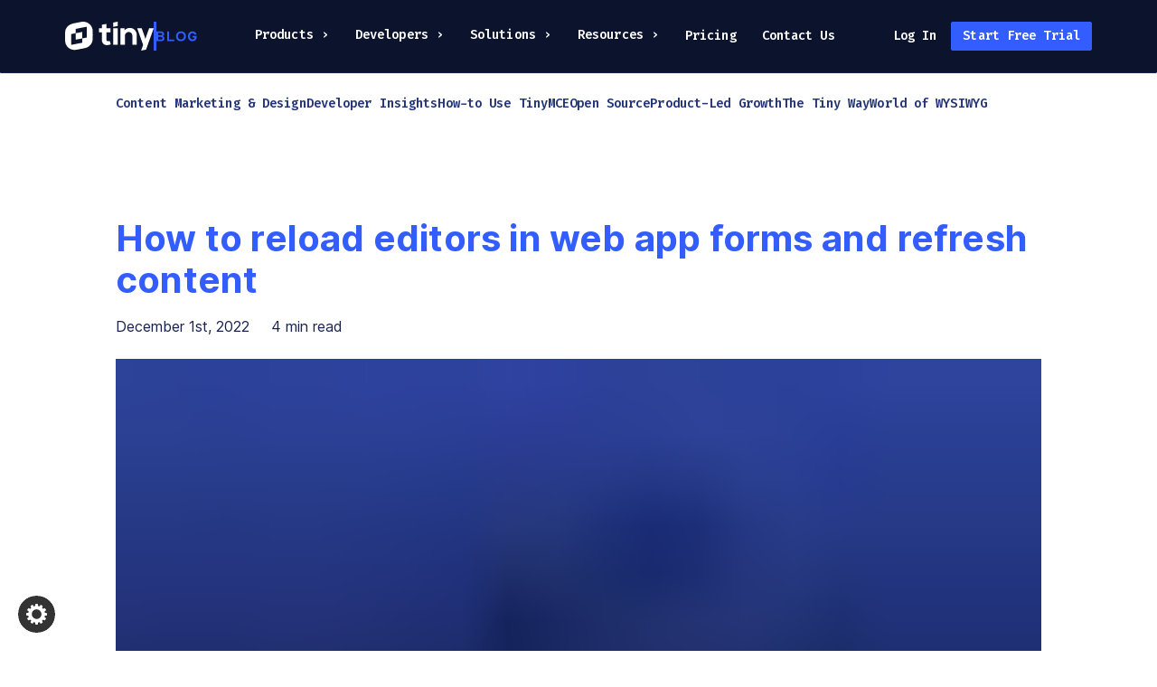

--- FILE ---
content_type: text/html
request_url: https://www.tiny.cloud/blog/reload-content-refresh-content/
body_size: 54897
content:
<!DOCTYPE html><html lang="en"><head><meta charSet="utf-8"/><meta http-equiv="x-ua-compatible" content="ie=edge"/><meta name="viewport" content="width=device-width, initial-scale=1, shrink-to-fit=no"/><style data-href="/blog/styles.92724b70ebb21f7c88b2.css" id="gatsby-global-css">.CenteredHero-module--container--1OuIg{box-sizing:border-box;display:flex;flex-direction:row;gap:10px;height:-moz-fit-content;height:fit-content;justify-content:center;padding:24px 26px;position:relative;text-align:center;width:100%}.CenteredHero-module--container--1OuIg.CenteredHero-module--variantWhite--xFVq6{background-color:#fff}.CenteredHero-module--container--1OuIg.CenteredHero-module--variantDark--2cXSw{background:#000850}.CenteredHero-module--container--1OuIg.CenteredHero-module--withBorder--130nf{border:1px dashed #d4e1f9}.CenteredHero-module--container--1OuIg:not(.CenteredHero-module--hasImage--1sR4B){padding:2rem 0}@media screen and (min-width:768px){.CenteredHero-module--container--1OuIg{justify-content:flex-start;padding:36px 48px}}.CenteredHero-module--contentWrapper--cF-yl{align-items:center;display:flex;flex-direction:column;justify-content:center;padding-left:0}@media screen and (min-width:768px){.CenteredHero-module--contentWrapper--cF-yl,.CenteredHero-module--contentWrapper--cF-yl.CenteredHero-module--hasImage--1sR4B{align-items:flex-start;text-align:left}}.CenteredHero-module--contentWrapper--cF-yl:not(.CenteredHero-module--hasImage--1sR4B){align-items:center;text-align:center}.CenteredHero-module--header--zhvfu{font-size:40px;font-weight:700;letter-spacing:.2px;line-height:48px;margin-bottom:16px;text-align:center}.CenteredHero-module--header--zhvfu.CenteredHero-module--variantWhite--xFVq6{color:#0c132c}.CenteredHero-module--header--zhvfu.CenteredHero-module--variantDark--2cXSw{color:#fff}@media screen and (min-width:768px){.CenteredHero-module--header--zhvfu{text-align:start}}@media screen and (min-width:1024px){.CenteredHero-module--header--zhvfu{font-size:var(--heading-size,48px);line-height:calc(var(--heading-size, 48px) + 8px)}}.CenteredHero-module--description--1h0AY{display:block;font-family:Inter,sans-serif;font-size:16px;font-weight:400;letter-spacing:.2px;line-height:24px;margin-bottom:28px}.CenteredHero-module--description--1h0AY.CenteredHero-module--variantWhite--xFVq6{color:#0c132c}.CenteredHero-module--description--1h0AY.CenteredHero-module--variantDark--2cXSw{color:#fff}@media screen and (min-width:1024px){.CenteredHero-module--description--1h0AY{font-size:18px;line-height:28px}}.CenteredHero-module--image--34pft{display:none;height:auto;object-fit:contain}@media screen and (min-width:768px){.CenteredHero-module--image--34pft{display:block;max-width:50%;position:relative;right:0;top:0}}@media screen and (min-width:1024px){.CenteredHero-module--image--34pft{max-width:none;position:absolute}}.ModernHero-module--wrapper--2Hk4I{background-color:#0c132c;display:flex;flex-direction:column;place-items:center;width:100%}.ModernHero-module--wrapper--2Hk4I *{box-sizing:border-box}.ModernHero-module--container--3s0Zn{align-items:center;color:#fff;display:flex;flex-direction:column;gap:16px;max-width:1024px;padding:64px 32px 32px;width:100%}@media screen and (min-width:768px){.ModernHero-module--container--3s0Zn{flex-direction:row;padding:0 12px}}.ModernHero-module--buttons--35p8_{align-self:center;display:flex;flex-direction:column;gap:24px;margin:12px 0;max-width:420px;width:100%}@media screen and (min-width:768px){.ModernHero-module--buttons--35p8_{flex-direction:row}}@media screen and (min-width:1024px){.ModernHero-module--buttons--35p8_{align-self:flex-start}}.ModernHero-module--content--5QN2E{display:flex;flex-direction:column;gap:8px;max-width:496px;padding:0 24px;text-align:center}@media screen and (min-width:768px){.ModernHero-module--content--5QN2E{height:505px;justify-content:center;max-width:400px;text-align:left}}@media screen and (min-width:1024px){.ModernHero-module--content--5QN2E{height:593px;max-width:496px;padding:0}}.ModernHero-module--description--3OxyU{font-family:Inter VF,Inter,sans-serif;font-size:18px;font-style:normal;font-weight:400;letter-spacing:0;line-height:1.56;z-index:2}@media screen and (min-width:768px){.ModernHero-module--description--3OxyU{margin:16px 0}}.ModernHero-module--code--1CCx9{color:#a0aac5;font-family:Fira Code VF,Fira Code,monospace;font-size:24px;font-size:14px;font-weight:450;letter-spacing:.1px;line-height:1.5}@media screen and (min-width:768px){.ModernHero-module--code--1CCx9{font-size:18px}}@media screen and (min-width:1024px){.ModernHero-module--code--1CCx9{font-size:24px}}.ModernHero-module--heading--1U5_f{font-family:Inter VF,Inter,sans-serif;font-size:48px;font-size:24px;font-weight:700;letter-spacing:.2px;line-height:1.17}@media screen and (min-width:768px){.ModernHero-module--heading--1U5_f{font-size:40px}}@media screen and (min-width:1024px){.ModernHero-module--heading--1U5_f{font-size:48px}}.ModernHero-module--subheading--2PnSX{color:#4d66cb;font-family:Inter VF,Inter,sans-serif;font-size:18px;font-size:14px;font-style:normal;font-weight:400;letter-spacing:0;line-height:1.56;margin:4px 0}@media screen and (min-width:1024px){.ModernHero-module--subheading--2PnSX{font-size:18px}}.HeroImage-module--heroImageContainer--2CsfG{display:flex;justify-content:center;max-width:576px;width:100%}@media screen and (min-width:1024px){.HeroImage-module--heroImageContainer--2CsfG{max-width:none}}.HeroImage-module--heroImage--Eteq0{align-self:center;height:auto;max-width:368px;width:100%}@media screen and (min-width:768px){.HeroImage-module--heroImage--Eteq0{max-width:100%}}@media screen and (min-width:1200px){.HeroImage-module--heroImage--Eteq0{max-width:668px;position:absolute}}.CTABottomBanner-module--container--2WviP{background-color:#000850;box-sizing:border-box;display:flex;flex-direction:column;padding:45px 12px;place-items:center;text-align:center;width:100%}@media screen and (min-width:1024px){.CTABottomBanner-module--container--2WviP{padding:45px 0}}.CTABottomBanner-module--container--2WviP .CTABottomBanner-module--header--1WXzO{font-size:32px;font-weight:400;margin-bottom:16px}.CTABottomBanner-module--container--2WviP .CTABottomBanner-module--header--1WXzO mark{background:transparent;color:#335dff;font-weight:800}@media screen and (min-width:1024px){.CTABottomBanner-module--container--2WviP .CTABottomBanner-module--header--1WXzO{font-size:40px}}.CTABottomBanner-module--subtext--2lGM_{color:#fff;font-size:18px;line-height:28px;margin-bottom:16px}.styles-module--boldText--2ONAo{font-weight:700}.LinkCard-module--linkCard--uSXN2{align-items:center;background-color:#fff;color:#000;display:flex;font-family:Inter,sans-serif;font-size:16px;font-weight:400;gap:16px;line-height:24px;padding:16px 36px 16px 26px;position:relative;text-decoration:none;transition:background-color .3s cubic-bezier(.4,0,.2,1)}.LinkCard-module--linkCard--uSXN2:hover{background-color:#f9f9fb}.LinkCard-module--linkCard--uSXN2 svg{height:35px;width:auto}.LinkCard-module--linkCard--uSXN2 .LinkCard-module--chevron--2Tz7_{height:15px;position:absolute;right:26px;width:7px}.LinkCardsGrid-module--linkCard--31bCx:not(:last-of-type){border-bottom:1px dashed #d4e1f9}@media screen and (min-width:768px){.LinkCardsGrid-module--linkCard--31bCx:not(:last-of-type){border-bottom:none;border-right:1px dashed #d4e1f9}}.LinkCardsGrid-module--linkCardsWrapper--29BAH{border:1px dashed #d4e1f9;display:grid;grid-template-columns:repeat(1,1fr)}@media screen and (min-width:768px){.LinkCardsGrid-module--linkCardsWrapper--29BAH{grid-template-columns:repeat(3,1fr)}}.SolutionsCardBoard-module--cardsTitle--1cenn{align-self:center;font-size:32px;font-weight:700;letter-spacing:.2px;line-height:40px}@media screen and (min-width:768px){.SolutionsCardBoard-module--cardsTitle--1cenn{font-size:40px}}.SolutionsCardBoard-module--cardWrapper--ksbEp{border:1px dashed #d4e1f9;display:flex;flex-direction:column;gap:36px;justify-content:center;padding-top:30px}.SolutionsCardBoard-module--cardWrapper--ksbEp .SolutionsCardBoard-module--card--1xtSM{border-right:none;line-height:24px;padding:28px 16px;width:100%}.SolutionsCardBoard-module--cardWrapper--ksbEp .SolutionsCardBoard-module--card--1xtSM:first-of-type{border-left:none}.SolutionsCardBoard-module--cardWrapper--ksbEp .SolutionsCardBoard-module--card--1xtSM:last-of-type{border-bottom:none}@media screen and (min-width:768px){.SolutionsCardBoard-module--cardWrapper--ksbEp .SolutionsCardBoard-module--card--1xtSM{border-right:1px dashed #d4e1f9}.SolutionsCardBoard-module--cardWrapper--ksbEp .SolutionsCardBoard-module--card--1xtSM:nth-of-type(3n){border-bottom:1px dashed #d4e1f9;border-right:none}.SolutionsCardBoard-module--cardWrapper--ksbEp .SolutionsCardBoard-module--card--1xtSM:nth-of-type(5n){border-bottom:none}}@media screen and (min-width:1024px){.SolutionsCardBoard-module--cardWrapper--ksbEp .SolutionsCardBoard-module--card--1xtSM{border-bottom:none;border-right:none}.SolutionsCardBoard-module--cardWrapper--ksbEp .SolutionsCardBoard-module--card--1xtSM:nth-of-type(3n){border-bottom:none}}.FlexWrapper-module--container--2Fr3A{align-items:center;display:flex;flex-direction:column;width:100%}.FlexWrapper-module--container--2Fr3A *{box-sizing:border-box}.PageWrapper-module--page---A4Ld{align-items:center;background:#f7faff;display:flex;flex-direction:column;justify-content:center}.PageWrapper-module--small--1btrz{max-width:956px}.PageWrapper-module--wrapper--UdM12{align-items:center;box-sizing:border-box;display:flex;flex-direction:column;justify-content:center;max-width:1024px;width:100%}.PageWrapper-module--wrapper--UdM12>*{box-sizing:border-box}.DecorSeparator-module--separator--HFA7j{box-sizing:border-box;height:16px;position:relative;width:100%}.DecorSeparator-module--separator--HFA7j *{box-sizing:border-box}@media screen and (min-width:1024px){.DecorSeparator-module--separator--HFA7j{height:40px;width:calc(100% - 2px)}}.DecorSeparator-module--separator--HFA7j.DecorSeparator-module--top--3a4nq{left:0;position:absolute;right:0;top:0}.DecorSeparator-module--separator--HFA7j.DecorSeparator-module--bottom--1PKDq{bottom:0;left:0;position:absolute;right:0}.DecorSeparator-module--separator--HFA7j:after,.DecorSeparator-module--separator--HFA7j:before{border:1px dashed #d4e1f9;bottom:0;box-sizing:border-box;content:"";height:18px;pointer-events:none;position:absolute;top:-1px;z-index:0}@media screen and (min-width:1024px){.DecorSeparator-module--separator--HFA7j:after,.DecorSeparator-module--separator--HFA7j:before{height:42px}}.DecorSeparator-module--separator--HFA7j:before{border-left:none}@media screen and (min-width:1024px){.DecorSeparator-module--separator--HFA7j:before{border-left:1px dashed #d4e1f9}}.DecorSeparator-module--separator--HFA7j:after{border-right:none}@media screen and (min-width:1024px){.DecorSeparator-module--separator--HFA7j:after{border-right:1px dashed #d4e1f9}}.DecorSeparator-module--separator--HFA7j.DecorSeparator-module--isLast--fkVLs:after,.DecorSeparator-module--separator--HFA7j.DecorSeparator-module--isLast--fkVLs:before{border-bottom:none;height:17px}@media screen and (min-width:1024px){.DecorSeparator-module--separator--HFA7j.DecorSeparator-module--isLast--fkVLs:after,.DecorSeparator-module--separator--HFA7j.DecorSeparator-module--isLast--fkVLs:before{height:40px}}.DecorSeparator-module--separator--HFA7j:before{max-width:16px;right:calc(100% - 17px);width:16px}@media screen and (min-width:1024px){.DecorSeparator-module--separator--HFA7j:before{max-width:none;right:calc(100% - 1px);width:calc(50vw - 50%)}}.DecorSeparator-module--separator--HFA7j:after{left:calc(100% - 17px);max-width:16px;width:16px}@media screen and (min-width:1024px){.DecorSeparator-module--separator--HFA7j:after{left:calc(100% + 1px);max-width:none;width:calc(50vw - 50%)}}.DecorWrapper-module--decorWrapper--17jin{box-sizing:border-box;display:flex;flex-direction:column;height:-moz-fit-content;height:fit-content;padding:0 16px;position:relative;width:100%;z-index:2}@media screen and (min-width:1024px){.DecorWrapper-module--decorWrapper--17jin{padding:0}}.DecorWrapper-module--top--2iW2m{padding-top:16px}@media screen and (min-width:1024px){.DecorWrapper-module--top--2iW2m{padding-top:40px}}.DecorWrapper-module--bottom--3AVKP{padding-bottom:16px}@media screen and (min-width:1024px){.DecorWrapper-module--bottom--3AVKP{padding-bottom:40px}}.DemoWrapper-module--demosWrapper--3vFgC{align-items:center;background-color:#f9f9fb;border:none;display:flex;flex-direction:column;justify-content:center;padding:2rem 1rem;position:relative}.DemoWrapper-module--demosWrapper--3vFgC>div{max-width:1024px;overflow:visible;z-index:unset}@media screen and (min-width:1024px){.DemoWrapper-module--demosWrapper--3vFgC{padding:43px 58px}}.DemoWrapper-module--demosWrapperWhite--8hql_{background-color:#fff}.DemoWrapper-module--demosWrapperPrimaryCircles--1tu_j:before{background-image:url(/images/features/circle-1.svg);background-repeat:no-repeat;content:"";height:100%;left:0;position:absolute;top:25rem;width:100%}.DemoWrapper-module--demosWrapperPrimaryCircles--1tu_j:after{background-image:url(/images/features/circle-2.svg);background-repeat:no-repeat;content:"";height:100%;left:auto;position:absolute;right:-90%;top:4rem;width:100%}.DemoWrapper-module--header--1s2tU{margin-bottom:21px;text-align:center}.DemoWrapper-module--description--3SSpU{color:#a0aac5;display:block;font-family:Fira Code VF,Fira Code,monospace;font-size:1.5rem;font-weight:400;line-height:28px;margin-bottom:72px;max-width:100%;text-align:center}.DemoWrapper-module--descriptionRegular--1D05a{color:#17224f;font-family:Inter,sans-serif;font-size:18px;font-weight:400;line-height:28px}.DemoWrapper-module--bottomLink--e2jXe{display:block;margin-bottom:0;margin-top:4rem;text-align:center}@media screen and (min-width:1024px){.DemoWrapper-module--bottomLink--e2jXe{margin-bottom:3rem}}.DemoWrapper-module--bottomLink--e2jXe a{font-size:1.2rem}@media screen and (min-width:1024px){.DemoWrapper-module--bottomLink--e2jXe a{font-size:1.5rem}}.BasicDemo-module--demo--GvnH5{background-color:#fff;box-sizing:border-box;display:flex;flex-direction:column;max-width:1024px;padding:32px 19px 0}.BasicDemo-module--demo--GvnH5 *{box-sizing:border-box}@media screen and (min-width:768px){.BasicDemo-module--demo--GvnH5{padding:64px 32px 0}}@media screen and (min-width:1024px){.BasicDemo-module--demo--GvnH5{padding:96px 16px 0}}.BasicDemo-module--demo--GvnH5 .BasicDemo-module--headerWrapper--2_YaA{align-items:center;display:flex;flex-direction:column;gap:16px;justify-content:center;padding-bottom:24px;text-align:center}.BasicDemo-module--demo--GvnH5 .BasicDemo-module--buttonsWrapper--1HmmI{align-items:center;display:flex;flex-wrap:wrap;gap:16px;justify-content:center;padding:16px 10px}@media screen and (min-width:768px){.BasicDemo-module--demo--GvnH5 .BasicDemo-module--buttonsWrapper--1HmmI{padding:32px 0 0}}.BasicDemo-module--borderWrapper--_vzb5{background-color:#fff;border:1px dashed #d4e1f9;box-sizing:border-box;padding:8px}@media screen and (min-width:768px){.BasicDemo-module--borderWrapper--_vzb5{padding:48px}}@media screen and (min-width:1024px){.BasicDemo-module--borderWrapper--_vzb5{padding:48px}}.BasicDemo-module--header--Pkcqy{color:#17224f;font-family:Inter VF,Inter,sans-serif;font-size:24px;font-weight:720;letter-spacing:.15px;line-height:1.33;width:100%}@media screen and (min-width:768px){.BasicDemo-module--header--Pkcqy{font-size:32px;font-weight:740;letter-spacing:.2px;line-height:1.25}}@media screen and (min-width:1024px){.BasicDemo-module--header--Pkcqy{font-size:40px;font-weight:700;line-height:1.17}}.DemoWithCodeBox-module--demo--2rCcK{background-color:#fff;box-sizing:border-box;display:flex;flex-direction:column;max-width:1024px;padding:32px 19px 0}.DemoWithCodeBox-module--demo--2rCcK *{box-sizing:border-box}@media screen and (min-width:768px){.DemoWithCodeBox-module--demo--2rCcK{padding:64px 32px 0}}@media screen and (min-width:1024px){.DemoWithCodeBox-module--demo--2rCcK{padding:96px 0 0}}.DemoWithCodeBox-module--demo--2rCcK .DemoWithCodeBox-module--headerWrapper--1XTFV{align-items:center;display:flex;flex-direction:column;gap:16px;justify-content:center;padding-bottom:24px;text-align:center}@media screen and (min-width:1024px){.DemoWithCodeBox-module--demo--2rCcK .DemoWithCodeBox-module--headerWrapper--1XTFV{margin-bottom:24px}}.DemoWithCodeBox-module--demo--2rCcK .DemoWithCodeBox-module--buttonsWrapper--fZ1CO{align-items:center;display:flex;flex-wrap:wrap;gap:16px;justify-content:center;padding:16px 10px}@media screen and (min-width:768px){.DemoWithCodeBox-module--demo--2rCcK .DemoWithCodeBox-module--buttonsWrapper--fZ1CO{padding:32px 0 0}}.DemoWithCodeBox-module--demo--2rCcK .DemoWithCodeBox-module--subTextWrapper--Q1tN1{padding:16px 10px}.DemoWithCodeBox-module--borderWrapper--1wOnJ{background-color:#fff;border:1px dashed #d4e1f9;box-sizing:border-box;padding:8px}@media screen and (min-width:768px){.DemoWithCodeBox-module--borderWrapper--1wOnJ{padding:48px}}@media screen and (min-width:1024px){.DemoWithCodeBox-module--borderWrapper--1wOnJ{padding:48px}}.DemoWithCodeBox-module--header--1jeRR{color:#17224f;font-family:Inter VF,Inter,sans-serif;font-size:24px;font-weight:720;letter-spacing:.15px;line-height:1.33;width:100%}@media screen and (min-width:768px){.DemoWithCodeBox-module--header--1jeRR{font-size:32px;font-weight:740;letter-spacing:.2px;line-height:1.25}}@media screen and (min-width:1024px){.DemoWithCodeBox-module--header--1jeRR{font-size:40px;font-weight:700;line-height:1.17}}.DemoWithCodeBox-module--wrapper--G6sx5{display:flex;flex-direction:column;gap:32px;justify-content:space-evenly}.DemoWithCodeBox-module--wrapper--G6sx5>div{flex:1 1}@media screen and (min-width:768px){.DemoWithCodeBox-module--wrapper--G6sx5{flex-direction:row}}.DemoWithCodeBox-module--editorWrapper--1YpOZ{flex:1 1}.DemoWithCodeBox-module--rightColumn--21mz6{display:flex;flex-direction:column;gap:16px}@media screen and (min-width:768px){.DemoWithCodeBox-module--rightColumn--21mz6{width:50%}}.DemoWithCodeBox-module--rightColumn--21mz6 .DemoWithCodeBox-module--codeBlockWrapper--sSV8u{--background-block-color:#101837;--doctype-color:#73dee6;--tag-color:#335dff;--attribute-name-color:#73dee6;--attribute-value-color:#f99;--attribute-equals-color:#73dee6;--line-number-color:#c6ccdc;--js-language-color:#335dff;--js-access-color:#73dee6;--js-string-color:#f99;--default-text-color:#f9f9fb;--comment-color:#a0aac5}.DemoWithCodeBox-module--rightColumn--21mz6 .DemoWithCodeBox-module--codeBlockWrapper--sSV8u *{text-wrap:wrap;word-break:break-all}@media screen and (min-width:768px){.DemoWithCodeBox-module--rightColumn--21mz6 .DemoWithCodeBox-module--codeBlockWrapper--sSV8u *{word-break:normal}}.DemoWithCodeBox-module--rightColumn--21mz6 .DemoWithCodeBox-module--code--2gHaY{background-color:#101837!important;border-radius:4px;max-height:576px;overflow:auto;padding:16px;text-align:left!important}@media screen and (min-width:768px){.DemoWithCodeBox-module--rightColumn--21mz6 .DemoWithCodeBox-module--code--2gHaY{padding:16px}}@media screen and (min-width:1024px){.DemoWithCodeBox-module--rightColumn--21mz6 .DemoWithCodeBox-module--code--2gHaY{padding:24px}}.DemoWithCodeBox-module--button--XpOQ7{align-self:center;margin-bottom:24px;width:-moz-fit-content;width:fit-content}.DemoWithCodeBox-module--description--gPLKK{color:#233477;font-family:Inter VF,Inter,sans-serif;font-size:18px;font-weight:400;line-height:1.56}.DemoWithCodeBox-module--descriptionWrapper--1dZx4{display:flex;flex-direction:column;gap:24px}@media screen and (min-width:768px){.DemoWithCodeBox-module--descriptionWrapper--1dZx4{padding-bottom:16px}}code[class*=language-],pre[class*=language-]{color:var(--base-color);direction:ltr;font-family:Fira Code VF,Fira Code,monospace;font-size:.875rem;font-style:normal;font-weight:400;letter-spacing:.1px;line-height:1.5rem;text-shadow:none}@media screen and (min-width:768px){code[class*=language-],pre[class*=language-]{font-size:.875rem;font-weight:500;letter-spacing:.1px;line-height:1.5rem}}@media screen and (min-width:1024px){code[class*=language-],pre[class*=language-]{font-size:.875rem;font-weight:500;letter-spacing:.1px;line-height:1.5rem}}code[class*=language-]::mozselection,code[class*=language-]::selection,pre[class*=language-]::mozselection,pre[class*=language-]::selection{background:#b3d4fc;text-shadow:none}@media print{code[class*=language-],pre[class*=language-]{text-shadow:none}}pre[class*=language-]{background:var(--background-block-color)}:not(pre)>code[class*=language-]{background:#f9f2f4;color:#db4c69;padding:.1em .3em}.doctype{color:var(--doctype-color)}.tag{color:var(--tag-color)}.attr-name{color:var(--attribute-name-color)}.attr-value{color:var(--attribute-value-color)}.attr-equals{color:var(--attribute-equals-color)}.react-syntax-highlighter-line-number{color:var(--line-number-color)}.language-javascript{color:var(--js-language-color)}.language-javascript.property-access{color:var(--js-access-color)}.language-javascript.string{color:var(--js-string-color)}span{color:var(--default-text-color)}.language-javascript .function,.language-javascript .punctuation{color:var(--js-language-color)}.language-javascript .string{color:var(--js-string-color)}.language-javascript.comment,.language-javascript .token.comment{color:var(--comment-color)}pre[data-line]{position:relative}pre[class*=language-]>code[class*=language-]{position:relative;z-index:1}.line-highlight{background:none;box-shadow:inset 5px 0 0 #f7d87c;left:0;line-height:inherit;margin-top:1em;padding-bottom:inherit;padding-left:0;padding-right:0;padding-top:inherit;pointer-events:none;position:absolute;right:0;white-space:pre;z-index:0}@media not all and (-webkit-min-device-pixel-ratio:0),not all and (min-resolution:0.001dpcm){@supports (-webkit-appearance:none){.linenumber{display:none!important}}}.GetAQuote-module--container--84gKG{align-items:center;box-sizing:border-box;display:flex;justify-content:center}.GetAQuote-module--container--84gKG .GetAQuote-module--tertiaryDark--xDx_F span{color:#17224f}.GetAQuote-module--fullwidth--2cCEd{padding:32px 6px;text-align:center;width:100%}@media screen and (min-width:768px){.GetAQuote-module--fullwidth--2cCEd{padding:64px 32px;text-align:left}}@media screen and (min-width:1024px){.GetAQuote-module--fullwidth--2cCEd{padding:96px 32px}}.GetAQuote-module--fullwidth--2cCEd .GetAQuote-module--content--2B9qp{gap:32px;justify-content:space-between;max-width:1024px;width:100%}.GetAQuote-module--compact--TKg2q{justify-self:center;margin-left:32px;margin-right:32px;max-width:1120px;padding:24px;width:calc(100% - 38px)}@media screen and (min-width:768px){.GetAQuote-module--compact--TKg2q{padding:56px;width:calc(100% - 64px)}}.GetAQuote-module--compact--TKg2q h3{font-family:Fira Code,monospace;font-size:24px;font-weight:600;max-width:100%}@media screen and (min-width:768px){.GetAQuote-module--compact--TKg2q h3{font-weight:400}}.GetAQuote-module--compact--TKg2q .GetAQuote-module--content--2B9qp{gap:36px;justify-content:center}@media screen and (min-width:768px){.GetAQuote-module--compact--TKg2q .GetAQuote-module--content--2B9qp{gap:24px;padding:0 32px}}.GetAQuote-module--compact--TKg2q .GetAQuote-module--title--mb6XI{font-size:18px;text-align:center}@media screen and (min-width:768px){.GetAQuote-module--compact--TKg2q .GetAQuote-module--title--mb6XI{font-size:24px}}.GetAQuote-module--dark--1aBhz{background-color:#101837}.GetAQuote-module--blueGradient--2KjpC{background:linear-gradient(135.26deg,#4d71ff 2.23%,#335dff)}.GetAQuote-module--content--2B9qp{align-items:center;display:flex;flex-direction:column}@media screen and (min-width:768px){.GetAQuote-module--content--2B9qp{flex-direction:row}}.GetAQuote-module--moveToBottom--1k0Qa{transform:translateY(32px)}@media screen and (min-width:768px){.GetAQuote-module--moveToBottom--1k0Qa{transform:translateY(48px)}}.GetAQuote-module--spaceBottom--3I3un{margin-bottom:32px}@media screen and (min-width:768px){.GetAQuote-module--spaceBottom--3I3un{margin-bottom:64px}}@media screen and (min-width:1024px){.GetAQuote-module--spaceBottom--3I3un{margin-bottom:96px}}.GetAQuote-module--title--mb6XI{color:#fff;font-family:Inter,sans-serif;font-size:24px;font-weight:740;letter-spacing:.2px;line-height:1.2}@media screen and (min-width:768px){.GetAQuote-module--title--mb6XI{font-size:32px;max-width:410px}}@media screen and (min-width:1024px){.GetAQuote-module--title--mb6XI{font-size:40px;max-width:510px}}.GetAQuote-module--button--3RPKc{height:-moz-fit-content;height:fit-content}.Note-module--note--2agIp{background-color:#eff1f5;border-radius:8px;color:#4e5b7e;font-size:14px;margin:0 auto;padding:16px;width:100%}.InlineLink-module--inlineLink--1bKLb{border-bottom:1px solid transparent;color:#002fe6;cursor:pointer;font-weight:700;text-decoration:none;transition:color .3s cubic-bezier(.4,0,.2,1),border-bottom .3s cubic-bezier(.4,0,.2,1)}.InlineLink-module--inlineLink--1bKLb:hover{border-bottom:1px solid #101837;color:#233477}.ModernTable-module--table--3m6B2{border-collapse:collapse;color:#4e5b7e;line-height:1.5;margin:16px 0;text-align:center;width:100%}.ModernTable-module--cell--qf95h{border:1px solid #dfe3ec;padding:6px}.ModernTable-module--titleRow--IJLwU{background-color:#eff1f5}.TwoColumns-module--box--RmA9R{gap:8px;max-width:480px;width:100%}.TwoColumns-module--box--RmA9R,.TwoColumns-module--twoColumns--2qI6Q{display:flex;flex-direction:column}@media screen and (min-width:768px){.TwoColumns-module--twoColumns--2qI6Q{flex-direction:row;gap:2rem;justify-content:space-between}}.TwoColumns-module--reversed--90om7{flex-direction:column-reverse}@media screen and (min-width:768px){.TwoColumns-module--reversed--90om7{flex-direction:row-reverse}}.TwoColumns-module--column--2Q-MX{display:flex;flex-direction:column}@media screen and (min-width:768px){.TwoColumns-module--column--2Q-MX{max-width:50%}}.TwoColumns-module--title--3BK6N{color:#17224f;font-family:Inter VF,Inter,sans-serif;font-size:24px;font-weight:720;letter-spacing:.15px;line-height:1.33;width:100%}@media screen and (min-width:768px){.TwoColumns-module--title--3BK6N{font-size:32px;font-weight:740;letter-spacing:.2px;line-height:1.25}}@media screen and (min-width:1024px){.TwoColumns-module--title--3BK6N{font-size:40px;font-weight:700;line-height:1.17}}.TwoColumns-module--text--1-k_b{color:#17224f;font-family:Inter VF,Inter,sans-serif;font-size:18px;font-size:14px;font-style:normal;font-weight:400;letter-spacing:0;line-height:1.56;max-width:480px;width:100%}@media screen and (min-width:1024px){.TwoColumns-module--text--1-k_b{font-size:18px}}.TwoColumns-module--firstSection--3mhiq{padding:32px 19px}@media screen and (min-width:768px){.TwoColumns-module--firstSection--3mhiq{padding:64px 32px}}@media screen and (min-width:1024px){.TwoColumns-module--firstSection--3mhiq{padding:96px 16px}}.FeatureTwoColumnsList-module--title--1AUr5{color:#17224f;font-family:Inter VF,Inter,sans-serif;font-size:24px;font-weight:720;letter-spacing:.15px;line-height:1.33;width:100%}@media screen and (min-width:768px){.FeatureTwoColumnsList-module--title--1AUr5{font-size:32px;font-weight:740;letter-spacing:.2px;line-height:1.25}}@media screen and (min-width:1024px){.FeatureTwoColumnsList-module--title--1AUr5{font-size:40px;font-weight:700;line-height:1.17;margin-bottom:8px}}.FeatureTwoColumnsList-module--image--ABqe5{align-self:center;height:auto;width:284px}@media screen and (min-width:1024px){.FeatureTwoColumnsList-module--image--ABqe5{width:440px}}.FeatureTwoColumnsList-module--sectionsWrapper--2LRcz{align-items:center;background-color:#f9f9fb;display:flex;flex-direction:column;padding:32px 19px 0;width:100%}@media screen and (min-width:768px){.FeatureTwoColumnsList-module--sectionsWrapper--2LRcz{padding:32px 0}}.FeatureTwoColumnsList-module--text--3tE_Y{color:#17224f;font-family:Inter VF,Inter,sans-serif;font-size:18px;font-size:14px;font-style:normal;font-weight:400;letter-spacing:0;line-height:1.56;max-width:480px;width:100%}@media screen and (min-width:1024px){.FeatureTwoColumnsList-module--text--3tE_Y{font-size:18px}}.FeatureTwoColumnsList-module--twoColumns--hgXTd{align-items:center;flex-direction:column-reverse;gap:36px;max-width:1024px;padding:16px 19px;width:100%}@media screen and (min-width:768px){.FeatureTwoColumnsList-module--twoColumns--hgXTd{flex-direction:row;padding:32px 19px 0}}@media screen and (min-width:1024px){.FeatureTwoColumnsList-module--twoColumns--hgXTd{padding:32px 0 0}}@media screen and (min-width:768px){.FeatureTwoColumnsList-module--reverse--1vi6w{flex-direction:row-reverse}}.TwoColumnsBoard-module--columnDescription--u8VpZ,.TwoColumnsBoard-module--columnTitle--3Sh4o{padding:0 20px}@media screen and (min-width:768px){.TwoColumnsBoard-module--columnDescription--u8VpZ,.TwoColumnsBoard-module--columnTitle--3Sh4o{padding:0}}.TwoColumnsBoard-module--columnDescription--u8VpZ{font-size:16px;font-weight:400;line-height:24px;padding-bottom:20px}@media screen and (min-width:768px){.TwoColumnsBoard-module--columnDescription--u8VpZ{padding-bottom:0}}.TwoColumnsBoard-module--columnLeft--QGTgR{align-self:center;max-width:437px;padding-top:20px;width:100%}.TwoColumnsBoard-module--columnLeft--QGTgR img{width:100%}@media screen and (min-width:768px){.TwoColumnsBoard-module--columnLeft--QGTgR{padding-top:0}}.TwoColumnsBoard-module--columnRight--1JYTF{align-self:center;display:flex;flex-direction:column;font-family:Inter,sans-serif;gap:8px;height:100%;text-align:center}@media screen and (min-width:768px){.TwoColumnsBoard-module--columnRight--1JYTF{max-width:355px;text-align:left}}.TwoColumnsBoard-module--lastColumn--cXBvT{border-bottom:none}.TwoColumnsBoard-module--columnTitle--3Sh4o{font-size:24px;font-weight:700;letter-spacing:.15px;line-height:32px}.TwoColumnsBoard-module--columnsWrapper--vi_zw{background-color:#fff;border:1px dashed #d4e1f9;display:flex;flex-direction:column;padding:16px 0}.TwoColumnsBoard-module--twoColumns--2OIiC:not(:last-of-type){border-bottom:1px dashed #d4e1f9}@media screen and (min-width:768px){.TwoColumnsBoard-module--twoColumns--2OIiC{padding:8px 16px}}@media screen and (min-width:1024px){.TwoColumnsBoard-module--twoColumns--2OIiC{display:flex;gap:40px;justify-content:space-between;padding:8px 72px}}.Statement-module--wrapper--1Xkh3{background:linear-gradient(106deg,#0c132c,#17224f);color:#fff}.Statement-module--wrapper--1Xkh3 .Statement-module--avatar--IZD4R{height:218px;margin:0 auto;width:218px}.Statement-module--wrapper--1Xkh3 .Statement-module--statement--3tfUC{padding:32px 19px 32px 29px}@media screen and (min-width:768px){.Statement-module--wrapper--1Xkh3 .Statement-module--statement--3tfUC{padding:64px 32px}}@media screen and (min-width:1024px){.Statement-module--wrapper--1Xkh3 .Statement-module--statement--3tfUC{justify-content:space-between;max-width:848px;padding:96px 0;width:100%}}.Statement-module--wrapper--1Xkh3 .Statement-module--text--3hrV5{color:#fff;display:block;font-family:Fira Code VF,Fira Code,monospace;font-size:16px;font-weight:450;letter-spacing:.1px;line-height:24px;margin-bottom:16px;text-indent:-10px}.Statement-module--wrapper--1Xkh3 .Statement-module--nameWrapper--1kMZd{align-items:center;color:#fff;display:flex;font-family:Inter VF,Inter,sans-serif;font-size:14px;gap:8px;line-height:1.43;margin-bottom:12px}.Statement-module--wrapper--1Xkh3 .Statement-module--name--17_7Q{font-weight:600}.Statement-module--wrapper--1Xkh3 .Statement-module--logo--1DJ84{height:100%;max-height:24px}.Statement-module--wrapper--1Xkh3 .Statement-module--right--3jTxm{align-items:center;display:flex;justify-content:center}@media screen and (min-width:768px){.Statement-module--wrapper--1Xkh3 .Statement-module--left--3M1YW{align-self:center;display:flex;flex-direction:column;max-width:596px}}@media screen and (min-width:1024px){.Statement-module--wrapper--1Xkh3 .Statement-module--left--3M1YW{max-width:486px}}.Statement-module--fullWidth--1LPAj{width:100vw}.Avatar-module--imageWrapper--HaAQd{align-items:center;display:flex;flex-shrink:0;height:100%;justify-content:center;position:relative;width:100%}.Avatar-module--imageWrapper--HaAQd:before{border:1px solid #335dff;border-radius:50%;content:"";height:89.7%;left:-5.1%;position:absolute;top:5.1%;width:89.7%;z-index:1}.Avatar-module--imageWrapper--HaAQd:after{border:1px solid #c6ccdc;border-radius:50%;content:"";height:89.7%;left:5.1%;position:absolute;top:0;width:89.7%;z-index:1}.Avatar-module--imageContainer--1waZL{border-radius:50%;height:89.7%;left:0;overflow:hidden;position:absolute;top:2.55%;width:89.7%}.Avatar-module--avatar--2L8Dt{border-radius:50%;height:100%;object-fit:cover;width:100%}.AIBanner-module--wrapper--26zls{background-color:#f9f9fb;box-sizing:border-box;padding:0 1rem 1rem;width:100vw}.PremiumBadge-module--badge--2Z035{color:#6686ff;font-family:Inter VF,Inter,sans-serif;font-size:18px;font-weight:600;margin-bottom:12px}.NewPopup-module--modal--1rfN6{bottom:0;display:flex;flex-direction:column;justify-content:center;left:0;overflow:auto;padding:16px;position:fixed;right:0;top:56px;z-index:10}@media screen and (min-width:1024px){.NewPopup-module--modal--1rfN6{padding:min(96px,7.5vh) 96px;top:80px}}.NewPopup-module--modalContent--ichr6{align-items:center;display:grid;grid-template-columns:1fr;grid-template-rows:1fr;justify-items:center;margin:initial;max-height:100%;overflow:auto;position:relative;width:100%}@media screen and (min-width:1024px){.NewPopup-module--modalContent--ichr6{margin:0 auto;width:min-content}}.NewPopup-module--modalContent--ichr6>*{grid-column:1/-1;grid-row:1/-1}.NewPopup-module--backdrop--rVkdl{background:rgba(0,0,0,.3);bottom:0;left:0;position:absolute;right:0;top:0;z-index:-1}.NewPopup-module--close--2hHdU{all:unset;color:#555;cursor:pointer;font-size:30px;font-weight:700;position:absolute;right:24px;top:8px;transition:.3s;z-index:1}@media screen and (min-width:768px){.NewPopup-module--close--2hHdU{font-size:40px}}.NewPopup-module--close--2hHdU:focus,.NewPopup-module--close--2hHdU:hover{color:#bbb;cursor:pointer;text-decoration:none}.NewVideoPopup-module--previewWrapper--10zG-{display:flex;flex-direction:column;justify-content:center}.NewVideoPopup-module--link--vENcx{all:unset;align-items:center;cursor:pointer;display:grid;grid-template-columns:1fr;grid-template-rows:1fr;justify-items:center}.NewVideoPopup-module--link--vENcx>img{grid-column:1/-1;grid-row:1/-1;max-width:100%}.NewVideoPopup-module--link--vENcx>svg{grid-column:1/-1;grid-row:1/-1;pointer-events:none;transition:transform .2s ease;z-index:1}.NewVideoPopup-module--link--vENcx:hover>svg{transform:scale(1.1)}@media screen and (min-width:768px){.NewVideoPopup-module--link--vENcx{text-align:center}}.NewVideoPopup-module--popup--3B-Ey{top:56px!important}@media screen and (min-width:768px){.NewVideoPopup-module--popup--3B-Ey{top:64px!important}}@media screen and (min-width:1024px){.NewVideoPopup-module--popup--3B-Ey{top:80px!important}}.NewVideoPopup-module--videoContainer--3KQU8{max-width:98%}.NewVideoPopup-module--video--3MIw5{height:98%;width:98%}@media screen and (min-width:1024px){.NewVideoPopup-module--video--3MIw5{height:min(540px,100vh - 88px - 2*min(96px,7.5vh));width:auto}}pre[class*=language-].line-numbers{counter-reset:linenumber;padding-left:3.8em;position:relative}pre[class*=language-].line-numbers>code{position:relative;white-space:inherit}.line-numbers .line-numbers-rows{border-right:1px solid #999;font-size:100%;left:-3.8em;letter-spacing:-1px;pointer-events:none;position:absolute;top:0;-webkit-user-select:none;-ms-user-select:none;user-select:none;width:3em}.line-numbers-rows>span{counter-increment:linenumber;display:block}.line-numbers-rows>span:before{color:#999;content:counter(linenumber);display:block;padding-right:.8em;text-align:right}code[class*=language-],pre[class*=language-]{word-wrap:normal;background:none;color:#ccc;font-family:Consolas,Monaco,Andale Mono,Ubuntu Mono,monospace;font-size:1em;-webkit-hyphens:none;-ms-hyphens:none;hyphens:none;line-height:1.5;tab-size:4;text-align:left;white-space:pre;word-break:normal;word-spacing:normal}pre[class*=language-]{margin:.5em 0;overflow:auto;padding:1em}:not(pre)>code[class*=language-],pre[class*=language-]{background:#2d2d2d}:not(pre)>code[class*=language-]{border-radius:.3em;padding:.1em;white-space:normal}.token.block-comment,.token.cdata,.token.comment,.token.doctype,.token.prolog{color:#999}.token.punctuation{color:#ccc}.token.attr-name,.token.deleted,.token.namespace,.token.tag{color:#e2777a}.token.function-name{color:#6196cc}.token.boolean,.token.function,.token.number{color:#f08d49}.token.class-name,.token.constant,.token.property,.token.symbol{color:#f8c555}.token.atrule,.token.builtin,.token.important,.token.keyword,.token.selector{color:#cc99cd}.token.attr-value,.token.char,.token.regex,.token.string,.token.variable{color:#7ec699}.token.entity,.token.operator,.token.url{color:#67cdcc}.token.bold,.token.important{font-weight:700}.token.italic{font-style:italic}.token.entity{cursor:help}.token.inserted{color:green}.FooterNew-module--footer--TEj-k{background-color:#0c132c}.FooterNew-module--footer--TEj-k .FooterNew-module--container--2X5X1{margin:0 auto;max-width:1136px;padding:64px 24px 24px}@media screen and (min-width:768px){.FooterNew-module--footer--TEj-k .FooterNew-module--container--2X5X1{padding:80px 16px}}.FooterNew-module--footer--TEj-k .FooterNew-module--container--2X5X1 .FooterNew-module--content--3ssyc{display:flex;flex-direction:column;gap:48px}@media screen and (min-width:1024px){.FooterNew-module--footer--TEj-k .FooterNew-module--container--2X5X1 .FooterNew-module--content--3ssyc{flex-direction:row;justify-content:space-between}}.FooterNew-module--footer--TEj-k .FooterNew-module--container--2X5X1 .FooterNew-module--content--3ssyc .FooterNew-module--brand--Yu6vQ{color:#c6ccdc;display:flex;flex-direction:column;font-family:Fira Code VF,Fira Code,monospace;font-weight:600;gap:24px;max-width:280px}.FooterNew-module--footer--TEj-k .FooterNew-module--container--2X5X1 .FooterNew-module--content--3ssyc .FooterNew-module--brand--Yu6vQ .FooterNew-module--logo--2wW_G{display:block}.FooterNew-module--footer--TEj-k .FooterNew-module--container--2X5X1 .FooterNew-module--content--3ssyc .FooterNew-module--brand--Yu6vQ .FooterNew-module--logo--2wW_G svg{fill:#fff}.FooterNew-module--footer--TEj-k .FooterNew-module--container--2X5X1 .FooterNew-module--content--3ssyc .FooterNew-module--brand--Yu6vQ .FooterNew-module--socialLinks--1huKw{display:flex;gap:4px}.FooterNew-module--footer--TEj-k .FooterNew-module--container--2X5X1 .FooterNew-module--content--3ssyc .FooterNew-module--brand--Yu6vQ .FooterNew-module--socialLinks--1huKw a{align-items:center;color:#fff;display:flex;height:24px;width:24px}.FooterNew-module--footer--TEj-k .FooterNew-module--container--2X5X1 .FooterNew-module--content--3ssyc .FooterNew-module--brand--Yu6vQ .FooterNew-module--socialLinks--1huKw a svg{fill:currentColor;height:20px;opacity:1;transition:opacity .2s ease;width:20px}.FooterNew-module--footer--TEj-k .FooterNew-module--container--2X5X1 .FooterNew-module--content--3ssyc .FooterNew-module--brand--Yu6vQ .FooterNew-module--socialLinks--1huKw a svg:hover{opacity:.75}.FooterNew-module--footer--TEj-k .FooterNew-module--container--2X5X1 .FooterNew-module--content--3ssyc .FooterNew-module--brand--Yu6vQ .FooterNew-module--soc2Badge--2guN4 img{height:72px;width:auto}.FooterNew-module--footer--TEj-k .FooterNew-module--container--2X5X1 .FooterNew-module--content--3ssyc .FooterNew-module--linksContainer--gCuna{display:grid;gap:32px;grid-template-columns:repeat(2,1fr)}@media screen and (min-width:768px){.FooterNew-module--footer--TEj-k .FooterNew-module--container--2X5X1 .FooterNew-module--content--3ssyc .FooterNew-module--linksContainer--gCuna{gap:48px;grid-template-columns:repeat(4,1fr)}}.FooterNew-module--footer--TEj-k .FooterNew-module--container--2X5X1 .FooterNew-module--content--3ssyc .FooterNew-module--linksContainer--gCuna .FooterNew-module--linkSection--2mcYg{display:flex;flex-direction:column;gap:12px}.FooterNew-module--footer--TEj-k .FooterNew-module--container--2X5X1 .FooterNew-module--content--3ssyc .FooterNew-module--linksContainer--gCuna .FooterNew-module--linkSection--2mcYg .FooterNew-module--sectionHeading--NVL9l{color:#fff;font-family:Fira Code VF,Fira Code,monospace;font-weight:700;margin:0 0 8px}.FooterNew-module--footer--TEj-k .FooterNew-module--container--2X5X1 .FooterNew-module--content--3ssyc .FooterNew-module--linksContainer--gCuna .FooterNew-module--linkSection--2mcYg .FooterNew-module--linkList--3fVFZ{display:flex;flex-direction:column;gap:12px;list-style:none}.FooterNew-module--footer--TEj-k .FooterNew-module--container--2X5X1 .FooterNew-module--content--3ssyc .FooterNew-module--linksContainer--gCuna .FooterNew-module--linkSection--2mcYg .FooterNew-module--linkList--3fVFZ .FooterNew-module--linkItem--3F6Lu{display:flex}.FooterNew-module--footer--TEj-k .FooterNew-module--container--2X5X1 .FooterNew-module--content--3ssyc .FooterNew-module--linksContainer--gCuna .FooterNew-module--linkSection--2mcYg .FooterNew-module--linkList--3fVFZ .FooterNew-module--linkItem--3F6Lu .FooterNew-module--link--Q8cJ5{color:#c6ccdc;font-size:14px;font-weight:500;text-decoration:none;transition:color .2s ease}.FooterNew-module--footer--TEj-k .FooterNew-module--container--2X5X1 .FooterNew-module--content--3ssyc .FooterNew-module--linksContainer--gCuna .FooterNew-module--linkSection--2mcYg .FooterNew-module--linkList--3fVFZ .FooterNew-module--linkItem--3F6Lu .FooterNew-module--link--Q8cJ5:hover{color:#fff}.FooterNew-module--footer--TEj-k .FooterNew-module--container--2X5X1 .FooterNew-module--content--3ssyc .FooterNew-module--linksContainer--gCuna .FooterNew-module--linkSection--2mcYg .FooterNew-module--linkList--3fVFZ .FooterNew-module--linkItem--3F6Lu .FooterNew-module--link--Q8cJ5 .FooterNew-module--externalIcon--107LM{display:inline-block;height:16px;margin-left:4px;opacity:.5;width:16px}.FooterNew-module--footer--TEj-k .FooterNew-module--container--2X5X1 .FooterNew-module--content--3ssyc .FooterNew-module--linksContainer--gCuna .FooterNew-module--linkSection--2mcYg .FooterNew-module--linkList--3fVFZ .FooterNew-module--linkItem--3F6Lu .FooterNew-module--link--Q8cJ5 .FooterNew-module--externalIcon--107LM svg{fill:#fff;width:16px}.FooterNew-module--footer--TEj-k .FooterNew-module--container--2X5X1 .FooterNew-module--corporate--2iCOX{margin-top:32px}.FooterNew-module--footer--TEj-k .FooterNew-module--container--2X5X1 .FooterNew-module--corporate--2iCOX .FooterNew-module--corporateLink--2tcCl{color:#c6ccdc;font-family:Fira Code VF,Fira Code,monospace;font-size:12px;font-weight:600;line-height:2}</style><meta name="generator" content="Gatsby 3.6.0"/><script>(function(w,d,s,l,i){w[l]=w[l]||[];w[l].push({'gtm.start': new Date().getTime(),event:'gtm.js'});var f=d.getElementsByTagName(s)[0], j=d.createElement(s),dl=l!='dataLayer'?'&l='+l:'';j.async=true;j.src= 'https://www.googletagmanager.com/gtm.js?id='+i+dl+'';f.parentNode.insertBefore(j,f); })(window,document,'script','dataLayer', 'GTM-P3PQCX2');</script><title data-react-helmet="true">How to reload editor and refresh content | TinyMCE</title><link data-react-helmet="true" rel="icon" href="[data-uri]" sizes="16x16"/><link data-react-helmet="true" rel="icon" href="[data-uri]" sizes="32x32"/><link data-react-helmet="true" rel="canonical" href="https://www.tiny.cloud/blog/reload-content-refresh-content/"/><meta data-react-helmet="true" name="title" content="How to reload editor and refresh content | TinyMCE"/><meta data-react-helmet="true" name="description" content="This post explains how to reload TinyMCE and refresh content when rich text editor is placed inside modals and form submissions."/><meta data-react-helmet="true" property="og:site_name" content="Blog by Tiny"/><meta data-react-helmet="true" property="og:title" content="How to reload editor and refresh content | TinyMCE"/><meta data-react-helmet="true" property="og:description" content="This post explains how to reload TinyMCE and refresh content when rich text editor is placed inside modals and form submissions."/><meta data-react-helmet="true" property="og:type" content="article"/><meta data-react-helmet="true" property="og:image" content="https://images.ctfassets.net/s600jj41gsex/4f98ZSbaz0iHGVAACDvY50/a531a31e7caeb2cca4aa73390d16b581/refresh-editor-001.jpg?w=2560&amp;q=80&amp;fit=scale"/><meta data-react-helmet="true" property="twitter:image" content="https://images.ctfassets.net/s600jj41gsex/4f98ZSbaz0iHGVAACDvY50/a531a31e7caeb2cca4aa73390d16b581/refresh-editor-001.jpg?w=2560&amp;q=80&amp;fit=scale"/><meta data-react-helmet="true" property="twitter:card" content="summary_large_image"/><meta data-react-helmet="true" property="og:url" content="https://www.tiny.cloud/blog/reload-content-refresh-content/"/><meta data-react-helmet="true" name="robots" content="max-image-preview:large, max-snippet:-1, max-video-preview:-1"/><meta data-react-helmet="true" property="article:author" content="https://www.tiny.cloud/blog/author/joseph-robinson//"/><meta data-react-helmet="true" name="twitter:site" content="@jointiny"/><meta data-react-helmet="true" name="twitter:image:alt" content="How to reload editor and refresh content | TinyMCE"/><meta data-react-helmet="true" property="article:section" content="How-to Use TinyMCE"/><script data-react-helmet="true" src="https://platform.twitter.com/widgets.js" charSet="utf-8" async=""></script><script data-react-helmet="true" type="application/ld+json">{"@context":"https://schema.org","@type":"Article","headline":"How to reload editors in web app forms and refresh content","description":"Discover how to reload TinyMCE and refresh content as you need it","image":["https://images.ctfassets.net/s600jj41gsex/4f98ZSbaz0iHGVAACDvY50/a531a31e7caeb2cca4aa73390d16b581/refresh-editor-001.jpg?w=2560&q=80&fit=scale"],"datePublished":"2022-12-01T00:00+01:00","dateModified":"2022-12-01T00:00+10:00","author":{"@type":"Person","name":"Joe Robinson","url":"https://www.tiny.cloud/blog/author/joseph-robinson/"},"articleBody":"Form data travels from web apps to servers through standard protocols every day, but when your rich text editor won’t refresh properly – and it’s a part of your vital web app forms and modals – it creates problems. It’s annoying when your users can open a form once, and then the rich text editor in the form fails to reappear again, or just doesn’t accept inputs.\nIt should be possible to avoid this issue, and load your rich text editor form data as you need it. If your editor doesn’t, it’s time to try an editor that gives you a smooth modal experience.\nFor an easier reload and refresh experience for modals and forms, TinyMCE lets you reload editors and refresh content in your web app easily – no matter what’s your use case. TinyMCE’s many configuration options lets you refresh and reload editor content as needed. This article explains the small configuration steps needed.\nFor more on TinyMCE and modals, check on the guide for adding TinyMCE to a Bootstrap modal.\nWhy you need to reload editors\nThere are several situations where you need to refresh parts of a web app dynamically. Specifically, for a web app using a rich text editor, stand out situations are: \n\nSetting new content in the rich text editor text area\nAdjusting for displaying dynamic content, or changing content\nModals and form submissions\n\nThis article’s scope handles the third situation. To check if this applies to you, ask: is my web app rich text editor appearing inside a form? The following article explains how to configure TinyMCE to refresh automatically in a modal form.\nRefreshing the editor for dynamic form content\n\n\n\n\n\nNote: Older versions of TinyMCE (previous to version 6.0) had an API option called “TinyMCE Repaint”. This method was deprecated in TinyMCE 6, and removed. The API method can no longer be used to refresh the editor. \n\n\n\n\n\nThe main step to take for refreshing the editor, and preventing errors, calls for the TinyMCE remove API method after the form submission or dialog closing.\nCreating a demo TinyMCE instance\nTo test out the remove method, the following procedure sets up a basic dialog box demo with TinyMCE. To make use of TinyMCE, it’s best to get an API key. This key gives you free access to TinyMCE premium plugins for 14 days, and prevents domain related notifications appearing in the text area.\nNavigate to the Get-tiny sign up page to get your FREE API key. You can sign up with your GitHub account or Google account if needed. To make the demo:\n\n\nCreate an index.html file.\n\n\nWith your file open, in the head section, add script tags, and reference TinyMCE Cloud through a CDN link within the script tags. This is what the link looks like:\n\n\n\n\n\nAdd another pair of script tags, add the following JavaScript. It’s the tinymce.init method, and it’s how you control TinyMCE:\n\n\n\n\n\nAdd initial HTML content, and the CSS selector class to some textarea tags. The selector is set as an id with the value “editor” in the TinyMCE init script:\n\n\n\n\n\nStart adjusting the TinyMCE configuration for a modal by adding jQuery scripts to the head of the HTML document:\n\n\n\nThese script links include jQuery itself, as well as the jQuery modal library and associated CSS, which the following procedure references when setting up a demo modal.\n\n\nSave the changes, and test run the index.html file by opening it in your browser, or use a local server command with Python or with the PHP command:\n\n\n\nReloading the editor and refreshing content\nWith the TinyMCE demo in place, the next step is including the modal content and the JQuery needed to run the modal.\n\n\nUpdate the HTML of the demo to include the elements of the modal:\n\n\n\n\n\n\n\n\n\n\n\nAdd a script tag pair to the end of the document after the body section tag closes:\n\n\n\n\n\nInside the script tag, set up a function for making the TinyMCE editor appear when the modal opens:\n\n\n\n\n\nMove the editor configuration from the top of the HTML demo in the head section into the new tinymce.init section:\n\n\n\n\n\n\n\n\n\n\n\nAdd jQuery to create the modal, and initiate TinyMCE when the modal opens:\n\n\n\n\n\nSave the changes, and test out the modal. Without the TinyMCE remove() API method, the editor loads once in the modal, and does not refresh the editor and reload the content:\n\n\n\n\n\nAdd the next jQuery content to run the remove() API command just before the modal closes:\n\n\n\n\n\nSave the changes, and try the modal again: you’ll find that when the editor is removed from the modal, that the text entry works each time the form in the modal works again and again as needed:\n\n\n\nReloading editors and refreshing content is vital\nWhen you use a rich text editor in your form, and the form runs inside a dynamic modal, an efficient and reliable editor should work easily without causing errors. \nUsing the TinyMCE remove() API, TinyMCE works within a modal form easily. Configuring the API (with only two lines of jQuery) in the procedures found in this article demonstrates TinyMCE creates an easy development experience when it comes to refreshing content. If you need further support when configuring your editor to reload and refresh editor content, contact us if you need help.\n\nSign up for a 14 day FREE trial and put TinyMCE's Premium Plugins to the test.\n","publisher":{"@type":"Organization","name":"TinyMCE","logo":{"@type":"ImageObject","url":"https://images.ctfassets.net/s600jj41gsex/73IIionUWwddHc87LOu7Cz/7171c8064f8359484a2270e14f1bfffc/logo_tiny__lock_secondary_2x.png"}},"mainEntityOfPage":{"@type":"WebPage","@id":"https://www.tiny.cloud/blog/reload-content-refresh-content/"}}</script><link rel="alternate" type="application/rss+xml" title="Tiny Blog RSS Feed" href="https://www.tiny.cloud/blog/rss.xml"/><link rel="sitemap" type="application/xml" href="/blog/sitemap.xml"/><link as="script" rel="preload" href="/blog/webpack-runtime-827b4e822104a0e2a7e3.js"/><link as="script" rel="preload" href="/blog/framework-3095ebe2ba17aa107cd9.js"/><link as="script" rel="preload" href="/blog/f3e2e74d-63fd806a1776bad5f50f.js"/><link as="script" rel="preload" href="/blog/dc6a8720040df98778fe970bf6c000a41750d3ae-fb902cd7b125c7c2099c.js"/><link as="script" rel="preload" href="/blog/app-1ff997ecbc3d0b7f97de.js"/><link as="script" rel="preload" href="/blog/ca3a5a57-c015181f4244ede86ffb.js"/><link as="script" rel="preload" href="/blog/c4ec0132-f9f8f293c837c9423d7c.js"/><link as="script" rel="preload" href="/blog/132ee8da-76c60fa466996ce0b5b4.js"/><link as="script" rel="preload" href="/blog/aca585b7-5fabe7a988edc4aeb3f5.js"/><link as="script" rel="preload" href="/blog/85071eb1-ebb1ceb9e23ecb4e85fc.js"/><link as="script" rel="preload" href="/blog/e0f7df23-4cb3d08432ae667ec634.js"/><link as="script" rel="preload" href="/blog/17d2a56d-cd3dd0c18aa564a0a491.js"/><link as="script" rel="preload" href="/blog/94c0df87-cce9fdaf02bfc8b26e93.js"/><link as="script" rel="preload" href="/blog/3c1bc50f-f15e654cf80d38487fc8.js"/><link as="script" rel="preload" href="/blog/fe1f6191-943c96480e5459e0a338.js"/><link as="script" rel="preload" href="/blog/ad3c2746-4239c24d6d1862ef200f.js"/><link as="script" rel="preload" href="/blog/commons-95365e53c91df6d5e540.js"/><link as="script" rel="preload" href="/blog/component---src-templates-blog-post-tsx-b8283c2335cd3fb0c4e0.js"/><link as="fetch" rel="preload" href="/blog/page-data/reload-content-refresh-content/page-data.json" crossorigin="anonymous"/><link as="fetch" rel="preload" href="/blog/page-data/sq/d/2492987505.json" crossorigin="anonymous"/><link as="fetch" rel="preload" href="/blog/page-data/sq/d/740350947.json" crossorigin="anonymous"/><link as="fetch" rel="preload" href="/blog/page-data/app-data.json" crossorigin="anonymous"/></head><body class="page-blog-reload-content-refresh-content"><noscript><iframe src="https://www.googletagmanager.com/ns.html?id=GTM-P3PQCX2" height="0" width="0" style="display: none; visibility: hidden" aria-hidden="true"></iframe></noscript><div id="___gatsby"><div style="outline:none" tabindex="-1" id="gatsby-focus-wrapper"><style data-emotion-css="enace3">@font-face{font-family:"avenir";src:url("/blog/static/AvenirLight-15085a14538f724fa905fad63b09e544.woff") format("woff2");font-style:400;font-weight:/blog/static/AvenirLight-0d3a2c85e73485f1fe901d92caa9078b.woff2;font-display:swap;}@font-face{font-family:"avenir";src:url("/blog/static/AvenirMedium-7d38fa9ac63d7cee5cb348edd7a1eab0.woff") format("woff2");font-style:600;font-weight:/blog/static/AvenirMedium-0e1722fa1560eeea42017a41a51561ff.woff2;font-display:swap;}@font-face{font-family:"avenir";src:url("/blog/static/AvenirMedium-7d38fa9ac63d7cee5cb348edd7a1eab0.woff") format("woff2");font-style:500;font-weight:/blog/static/AvenirMedium-0e1722fa1560eeea42017a41a51561ff.woff2;font-display:swap;}@font-face{font-family:"avenir";src:url("/blog/static/AvenirHeavy-809a94cd1aec28eec1848a1853fd6dfe.woff") format("woff2");font-style:700;font-weight:/blog/static/AvenirHeavy-70e928ef2763642093387ec5d67cf640.woff2;font-display:swap;}@font-face{font-family:"Fira Code VF";src:url("/blog/static/FiraCode-VF-d36291b8d3b6c354b24f3584bdc1ac7f.woff2") format("woff2");font-style:normal;font-weight:300 700;font-optical-sizing:auto;font-display:swap;}html,body,div,span,applet,object,iframe,h1,h2,h3,h4,h5,h6,p,blockquote,pre,a,abbr,acronym,address,big,cite,code,del,dfn,em,img,ins,kbd,q,s,samp,small,strike,strong,sub,sup,tt,var,b,u,i,center,dl,dt,dd,ol,ul,li,fieldset,form,label,legend,table,caption,tbody,tfoot,thead,tr,th,td,article,aside,canvas,details,embed,figure,figcaption,footer,header,hgroup,menu,nav,output,ruby,section,summary,time,mark,audio,video{margin:0;padding:0;border:0;font-size:100%;vertical-align:baseline;}body{font-family:avenir,helvetica,arial,sans-serif;font-size:1rem;}h1{font-size:4.5rem;line-height:4.875rem;padding-bottom:1rem;}h2{font-size:3rem;line-height:normal;padding-bottom:0.75rem;}h3{font-size:2rem;line-height:normal;padding-bottom:0.5rem;}h4{font-size:1.625rem;line-height:3.0625rem;padding-bottom:0.25rem;}h5{font-size:1.4rem;line-height:2.5625rem;}h6{font-size:1.35rem;line-height:2.25rem;}article,aside,details,figcaption,figure,footer,header,hgroup,menu,nav,section{display:block;}body{line-height:1;}ol,ul{list-style:none;}blockquote,q{quotes:none;}blockquote:before,blockquote:after,q:before,q:after{content:"";content:none;}table{border-collapse:collapse;border-spacing:0;}input[type="number"]::-webkit-inner-spin-button,input[type="number"]::-webkit-outer-spin-button{-webkit-appearance:none;margin:0;}input[type="search"]{-webkit-appearance:searchfield;}input[type="search"]::-webkit-search-cancel-button{-webkit-appearance:none;}input[type="search"]::-webkit-search-decoration{-webkit-appearance:none;}input:disabled{background:transparent;}html,#root{min-height:100%;}body{cursor:default;min-height:100%;font-feature-settings:"liga" on;text-rendering:optimizeLegibility;-webkit-font-smoothing:antialiased;-moz-osx-font-smoothing:grayscale;-moz-font-feature-settings:"liga" on;}body:after{content:"";display:table;clear:both;}a{-webkit-text-decoration:none;text-decoration:none;cursor:pointer;}ul{padding:0;margin:0.25rem 0 1.25rem;}li{list-style-type:none;}p{margin:0.25rem 0 1.25rem;line-height:1.5;font-weight:normal;}input,input[type="search"],textarea,select,button{-webkit-appearance:none;}button{border:none;border-radius:0;background:none;padding:0;outline:none;cursor:pointer;}.tox svg{width:unset;height:unset;}@media screen and (-ms-high-contrast:active),(-ms-high-contrast:none){.tox .tox-collection__item-caret{min-height:auto !important;}}.css-ngpmkc{background:#335dff;-webkit-text-decoration:none;text-decoration:none;-webkit-letter-spacing:0.5px;-moz-letter-spacing:0.5px;-ms-letter-spacing:0.5px;letter-spacing:0.5px;line-height:2;border-radius:0.25rem;}.css-ngpmkc a{display:inline-block;padding:2rem;}#___gatsby,#___gatsby > div{min-height:100%;}html{font-size:0.875rem;-webkit-scroll-behavior:smooth;-moz-scroll-behavior:smooth;-ms-scroll-behavior:smooth;scroll-behavior:smooth;}@media screen and (min-width:801px){html{font-size:1rem;}}</style><div><style data-emotion-css="1twikvw">@font-face{font-family:"Inter VF";src:url("/blog/static/Inter-VF-6d116b8c33d5c5b9b6f217da54494a44.woff2") format("woff2");font-style:normal;font-weight:400 700;font-optical-sizing:auto;font-display:swap;}@font-face{font-family:"Fira Code VF";src:url("/blog/static/FiraCode-VF-d36291b8d3b6c354b24f3584bdc1ac7f.woff2") format("woff2");font-style:normal;font-weight:300 700;font-optical-sizing:auto;font-display:swap;}html,body,div,span,applet,object,iframe,h1,h2,h3,h4,h5,h6,p,blockquote,pre,a,abbr,acronym,address,big,cite,code,del,dfn,em,img,ins,kbd,q,s,samp,small,strike,strong,tt,var,b,u,i,center,dl,dt,dd,ol,ul,li,fieldset,form,label,legend,table,caption,tbody,tfoot,thead,tr,th,td,article,aside,canvas,details,embed,figure,figcaption,footer,header,hgroup,menu,nav,output,ruby,section,summary,time,mark,audio,video{margin:0;padding:0;border:0;font-size:100%;}body{font-family:"Inter VF","Inter",sans-serif;font-size:1rem;cursor:default;min-height:100%;font-feature-settings:"liga" 1,"calt" 1,"dlig" 1;font-variant-ligatures:contextual;text-rendering:optimizeSpeed;-webkit-font-smoothing:antialiased;-moz-osx-font-smoothing:grayscale;overflow:hidden var(--body-overflow-y,auto);}body.dropdown-active{--body-overflow-y:hidden;}@media screen and (min-width:1024px){body.dropdown-active{--body-overflow-y:auto;}}body:after{content:"";display:table;clear:both;}html{-webkit-scroll-behavior:smooth;-moz-scroll-behavior:smooth;-ms-scroll-behavior:smooth;scroll-behavior:smooth;}html,#root{min-height:100%;}#___gatsby,#___gatsby > div{min-height:100%;}.grecaptcha-badge{visibility:hidden;}[title="Dark/light mode"]{display:none !important;}div.tox-toolbar.tox-toolbar--scrolling{-webkit-scrollbar-width:thin;-moz-scrollbar-width:thin;-ms-scrollbar-width:thin;scrollbar-width:thin;}@media only screen and (min-width:768px){div.tox.tox-statusbar__text-container.tox-statusbar__text-container-3-cols > .tox-statusbar__help-text,.tox .tox-statusbar__text-container.tox-statusbar__text-container-3-cols > .tox-statusbar__path,.tox .tox-statusbar__text-container.tox-statusbar__text-container-3-cols > .tox-statusbar__right-container{-webkit-flex:auto !important;-ms-flex:auto !important;flex:auto !important;}}#spara-iframe-root{padding-top:3.5rem;}@media only screen and (min-width:768px){#spara-iframe-root{padding-top:4rem;}}@media only screen and (min-width:1024px){#spara-iframe-root{padding-top:5rem;}}</style><div style="height:2px;margin-bottom:-2px"></div><style data-emotion-css="1btitva">.css-1btitva{box-sizing:border-box;position:-webkit-sticky;position:sticky;z-index:1200;top:0;left:0;right:0;padding:0 1rem;width:100%;background:#0c132c;-webkit-transition:background-color 0.2s;transition:background-color 0.2s;}.css-1btitva.sticky{background:#0c132cdd;-webkit-backdrop-filter:blur(7px);backdrop-filter:blur(7px);}.css-1btitva g#logo-fill{fill:#ffffff;}.css-1btitva hr{border-top:1px solid #17224f;border-bottom:0px solid transparent;margin:0;}.css-1btitva .e12vl6ts4 > a,.css-1btitva .e12vl6ts4 .e12vl6ts3 > button{display:inline-block;line-height:1.5;border-bottom:2px solid transparent;font-size:0.875rem;font-weight:600;line-height:calc(1.71 - 2px);-webkit-letter-spacing:0.1px;-moz-letter-spacing:0.1px;-ms-letter-spacing:0.1px;letter-spacing:0.1px;-webkit-text-decoration:none;text-decoration:none;cursor:pointer;-webkit-user-select:none;-moz-user-select:none;-ms-user-select:none;user-select:none;font-family:"Fira Code VF","Fira Code",monospace;color:#ffffff;outline:none;}.css-1btitva .e12vl6ts4 > a:hover,.css-1btitva .e12vl6ts4 .e12vl6ts3 > button:hover{border-bottom:2px solid #ffffff;}.css-1btitva .e12vl6ts4 > a:focus,.css-1btitva .e12vl6ts4 .e12vl6ts3 > button:focus{color:#335dff;border-bottom-color:#335dff;}.css-1btitva .e12vl6ts4 > a.open,.css-1btitva .e12vl6ts4 .e12vl6ts3 > button.open{border-bottom:2px solid #17224f;}.css-1btitva .e12vl6ts4 > a.open:hover,.css-1btitva .e12vl6ts4 .e12vl6ts3 > button.open:hover{border-bottom:2px solid #17224f;}.css-1btitva .e12vl6ts4 [role="button"]::after{content:"›";display:inline-block;margin:0 0 0 0.5rem;-webkit-transition:-webkit-transform 0.2s ease-in-out;-webkit-transition:transform 0.2s ease-in-out;transition:transform 0.2s ease-in-out;font-size:1rem;-webkit-transform:rotate(0deg);-ms-transform:rotate(0deg);transform:rotate(0deg);}.css-1btitva .e12vl6ts4 .open[role="button"]::after{-webkit-transform:rotate(90deg);-ms-transform:rotate(90deg);transform:rotate(90deg);}.css-1btitva .e12vl6ts5 a:first-of-type{display:inline-block;line-height:1.5;border-bottom:2px solid transparent;font-size:0.875rem;font-weight:600;line-height:calc(1.71 - 2px);-webkit-letter-spacing:0.1px;-moz-letter-spacing:0.1px;-ms-letter-spacing:0.1px;letter-spacing:0.1px;-webkit-text-decoration:none;text-decoration:none;cursor:pointer;-webkit-user-select:none;-moz-user-select:none;-ms-user-select:none;user-select:none;font-family:"Fira Code VF","Fira Code",monospace;color:#ffffff;}.css-1btitva .e12vl6ts5 a:first-of-type:hover{border-bottom:2px solid #ffffff;}.css-1btitva .e12vl6ts6{background:#ffffff;}@media only screen and (max-width:1024px){.css-1btitva{padding:0;position:-webkit-sticky;position:sticky;top:0;}.css-1btitva .e12vl6ts0{padding:0 1rem;background:#0c132c;}}@media only screen and (min-width:1024px){.css-1btitva{padding:0;}.css-1btitva g#logo-fill{fill:#ffffff;}.css-1btitva .e12vl6ts0{min-height:5rem;}}</style><div class=" css-1btitva e12vl6ts7"><style data-emotion-css="1vd4q0u">.css-1vd4q0u{box-sizing:border-box;display:-webkit-box;display:-webkit-flex;display:-ms-flexbox;display:flex;max-width:73rem;padding:0 1rem;margin:0 auto;height:100%;min-height:3.5rem;-webkit-box-pack:justify;-webkit-justify-content:space-between;-ms-flex-pack:justify;justify-content:space-between;-webkit-align-items:center;-webkit-box-align:center;-ms-flex-align:center;align-items:center;}.css-1vd4q0u *{box-sizing:border-box;}</style><div class="css-1vd4q0u e12vl6ts0"><style data-emotion-css="14yzfq2">.css-14yzfq2{display:-webkit-box;display:-webkit-flex;display:-ms-flexbox;display:flex;-webkit-flex-direction:row;-ms-flex-direction:row;flex-direction:row;gap:0.5rem;-webkit-align-items:center;-webkit-box-align:center;-ms-flex-align:center;align-items:center;}.css-14yzfq2 svg{fill:#335dff;}.css-14yzfq2 a:last-of-type svg{width:2.8rem;}.css-14yzfq2:hover svg{fill:#ffffff;}</style><div class="css-14yzfq2"><a href="https://www.tiny.cloud/" style="line-height:0"><svg xmlns="http://www.w3.org/2000/svg" width="98" height="32" viewBox="0 0 98 32"><g id="logo-fill"><title>Tiny Logo</title><path d="M84.831 7.352l3.216 9.055.766 2.762.918-2.762 3.216-9.055H98l-8.437 23.574L84.112 32l2.25-6.385-6.584-18.263h5.053zM20.24 0c5.206.03 10.35 4.357 10.35 10.662 0 0 .032 1.602.036 3.54v.81c-.001.365-.004.735-.007 1.103l-.007.55c-.023 1.548-.077 2.989-.19 3.739-.72 4.817-4.318 8.146-9.278 8.99-4.47.874-7.12 1.38-7.977 1.549-.367.077-1.99.291-2.694.291-5.45 0-10.395-4.08-10.472-10.662v-1.081l.001-.186v-.406c.002-.709.004-1.578.008-2.472l.003-.539c.008-1.709.023-3.414.05-4.198.183-4.802 3.505-8.683 9.828-9.926L17.943.2C18.678.061 19.489 0 20.239 0zm25.392 2.44v4.912h4.594v4.45h-4.594v7.674c0 1.504 1.133 2.149 1.838 2.149.603 0 1.151-.068 1.71-.222l.28-.085 1.072 3.53c-.46.307-1.837 1.074-4.44 1.074-2.604 0-5.299-1.995-5.36-5.371-.043-2.124-.046-4.832-.007-8.124l.007-.625h-3.215v-4.45h3.215v-3.96l4.9-.952zM23.883 5.6L11.635 7.976v4.787l-4.899.95V25.65l12.248-2.378v-4.786l4.899-.951V5.599zm47.78 1.291c4.265-.03 7.499 3.335 7.65 7.577l.006.25v10.897h-4.9v-10.13c-.016-2.301-1.685-4.158-3.981-4.143-2.228.015-4.181 1.733-4.284 3.936l-.004.208v10.13h-4.9V7.351h4.44l.17 2.133c1.423-1.566 3.52-2.579 5.802-2.594zm-13.475.46v18.264h-4.9V7.352h4.9zm-39.204 3.986v7.149l-7.349 1.427v-7.15l7.349-1.426zM58.187 0v4.773l-4.9.952V.952l4.9-.952z" transform="translate(-16 -12) translate(16 12)"></path></g></svg></a><svg xmlns="http://www.w3.org/2000/svg" width="3" height="32" viewBox="0 0 3 32"><g id="divider-fill"><path d="m1.5 0v32" stroke="#335dff" stroke-width="3"></path></g></svg><a style="line-height:0" href="/blog/"><svg xmlns="http://www.w3.org/2000/svg" width="58" height="15" viewBox="0 0 58 15"><g id="bloglogo-fill"><path clip-rule="evenodd" d="m11.4436 10.1063c0 2.5066-1.84701 3.9303-5.0191 3.9303h-6.4245v-14.0366h6.40442c2.83079 0 4.59748 1.42371 4.59748 3.76982 0 1.28334-.6826 2.34611-1.9273 2.90757v.06016c1.4254.56146 2.369 1.82475 2.369 3.36875zm-8.71319-4.41147h3.71416c1.18452 0 1.84704-.60156 1.84704-1.66433 0-1.08282-.66252-1.70444-1.80689-1.70444h-3.75431zm3.91493 5.95547h-3.91493v-3.74972h3.87477c1.34513 0 2.08797.70183 2.08797 1.86486 0 1.18306-.74284 1.88486-2.04781 1.88486zm18.71306-.0802v2.4665h-9.9981v-14.0366h2.7705v11.5701z" fill-rule="evenodd"></path><path clip-rule="evenodd" d="m34.9601 14.04c4.3022 0 7.1321-2.8195 7.1321-7.07754 0-4.16213-2.8108-6.96246-6.9601-6.96246-4.3022 0-7.1321 2.81951-7.1321 7.07754 0 4.16216 2.8108 6.96246 6.9601 6.96246zm.0573-2.3784c-2.5813 0-4.3213-1.87969-4.3213-4.6992 0-2.70442 1.7591-4.58409 4.3787-4.58409 2.5813 0 4.3214 1.87967 4.3214 4.69918 0 2.7236-1.7783 4.58411-4.3788 4.58411z" fill-rule="evenodd"></path><path d="m54.3022 4.60437c-.0935-.32475-.2247-.61169-.3937-.86081-.1691-.25358-.376-.46711-.6206-.64061-.2403-.17795-.5161-.31363-.8275-.40706-.3069-.09342-.6473-.14013-1.021-.14013-.6984 0-1.3123.1735-1.8417.5205-.5249.34699-.9342.85192-1.2278 1.51477-.2936.6584-.4405 1.46361-.4405 2.41562 0 .95202.1446 1.76168.4338 2.42898.2892.66727.6984 1.17667 1.2278 1.52807.5294.347 1.1545.5205 1.8751.5205.654 0 1.2123-.1156 1.675-.347.4671-.2357.823-.5672 1.0676-.9942.2492-.42711.3737-.93203.3737-1.51481l.5873.08675h-3.5234v-2.1754h5.7188v1.72164c0 1.20114-.2536 2.23322-.7607 3.09632-.5072.8585-1.2056 1.5214-2.0954 1.9885-.8897.4627-1.9084.694-3.0562.694-1.2812 0-2.4067-.2825-3.3765-.8475-.9699-.5694-1.7261-1.3768-2.2689-2.4223-.5383-1.04986-.8074-2.29548-.8074-3.73685 0-1.10772.1602-2.09533.4805-2.96282.3247-.87194.7785-1.61042 1.3612-2.21543.5828-.60502 1.2612-1.065462 2.0353-1.381317.7741-.315856 1.6127-.473783 2.5157-.473783.7741 0 1.4948.113441 2.1621.340324.6673.222433 1.259.538288 1.775.947566.5205.40928.9454.89641 1.2746 1.46139.3292.56053.5405 1.17889.6339 1.85509z"></path></g></svg></a></div><style data-emotion-css="1m3p2st">.css-1m3p2st{display:none;visibility:hidden;}@media only screen and (min-width:1024px){.css-1m3p2st{display:-webkit-box;display:-webkit-flex;display:-ms-flexbox;display:flex;-webkit-align-items:center;-webkit-box-align:center;-ms-flex-align:center;align-items:center;visibility:visible;}.css-1m3p2st button{all:unset;}.css-1m3p2st a,.css-1m3p2st button{margin:0 1.25rem 0 0;}.css-1m3p2st a:last-child,.css-1m3p2st button:last-child{margin:0 0;}.css-1m3p2st .e12vl6ts2{display:none;position:fixed;top:5rem;right:0;left:0;width:100%;z-index:999;background:white;-webkit-transform:translateY(-100%);-ms-transform:translateY(-100%);transform:translateY(-100%);-webkit-transition:-webkit-transform 0.3s ease-out;-webkit-transition:transform 0.3s ease-out;transition:transform 0.3s ease-out;outline:none;}.css-1m3p2st .e12vl6ts2.open{display:block;-webkit-transform:none;-ms-transform:none;transform:none;}.css-1m3p2st .e12vl6ts2 a{color:#17224f;}.css-1m3p2st .e12vl6ts2 .e12vl6ts1{display:none;visibility:hidden;display:none;visibility:hidden;}@media only screen and (min-width:1024px){.css-1m3p2st .e12vl6ts2 .e12vl6ts1{display:-webkit-box;display:-webkit-flex;display:-ms-flexbox;display:flex;visibility:visible;-webkit-align-items:flex-start;-webkit-box-align:flex-start;-ms-flex-align:flex-start;align-items:flex-start;}}.css-1m3p2st .e12vl6ts2 .e12vl6ts0{display:none;visibility:hidden;min-height:25rem;padding:3rem 1rem;display:none;visibility:hidden;}@media only screen and (min-width:1024px){.css-1m3p2st .e12vl6ts2 .e12vl6ts0{display:-webkit-box;display:-webkit-flex;display:-ms-flexbox;display:flex;visibility:visible;-webkit-align-items:flex-start;-webkit-box-align:flex-start;-ms-flex-align:flex-start;align-items:flex-start;}}.css-1m3p2st .e12vl6ts3{height:calc(2rem - 3px);display:inline-block;}.css-1m3p2st .e12vl6ts3:focus-within:not(.loaded) .e12vl6ts2{display:block;-webkit-transform:none;-ms-transform:none;transform:none;}}@media only screen and (min-width:1280px){.css-1m3p2st a,.css-1m3p2st button{margin:0 1.75rem 0 0;}}</style><div class="css-1m3p2st e12vl6ts4"><div class=" css-0 e12vl6ts3"><button role="button" aria-label="Click or tap here to interact with the Products menu." tabindex="0">Products</button><div tabindex="-1" class="css-0 e12vl6ts2"><div class="css-1vd4q0u e12vl6ts0"><style data-emotion-css="1q6a2c3">.css-1q6a2c3{color:#233477;}.css-1q6a2c3 span{margin:0 0 0.25rem;font-size:1rem;font-weight:700;line-height:1.5;-webkit-letter-spacing:0.09px;-moz-letter-spacing:0.09px;-ms-letter-spacing:0.09px;letter-spacing:0.09px;font-family:"Inter VF","Inter",sans-serif;color:inherit;}.css-1q6a2c3 p{margin:0.25rem 0 0.5rem;max-width:15rem;font-size:0.875rem;line-height:1.43;-webkit-letter-spacing:normal;-moz-letter-spacing:normal;-ms-letter-spacing:normal;letter-spacing:normal;font-family:"Inter VF","Inter",sans-serif;color:inherit;}.css-1q6a2c3 q + a,.css-1q6a2c3 p + a{font-feature-settings:"liga" 1,"calt" 1,"dlig" 1;font-variant-ligatures:normal;font-size:0.75rem;font-weight:600;line-height:1.33;-webkit-letter-spacing:0.1px;-moz-letter-spacing:0.1px;-ms-letter-spacing:0.1px;letter-spacing:0.1px;font-size:0.875rem;margin:0.5rem 0 1.75rem;font-family:"Fira Code VF","Fira Code",monospace;color:#335dff !important;}.css-1q6a2c3 q + a:after,.css-1q6a2c3 p + a:after{content:"->";display:inline-block;margin:0 0 0 0.25rem;-webkit-transition:margin 0.25s ease-in-out;transition:margin 0.25s ease-in-out;pointer-events:none;}.css-1q6a2c3 q + a:hover:after,.css-1q6a2c3 p + a:hover:after{margin:0 0 0 0.75rem;}.css-1q6a2c3 q + a+img,.css-1q6a2c3 p + a+img{margin:1.75rem 0 0;}.css-1q6a2c3 h4{margin:2rem 0 0.5rem;font-family:"Inter VF","Inter",sans-serif;font-size:0.75rem;font-weight:normal;line-height:1.33;text-transform:uppercase;color:#a0aac5;}.css-1q6a2c3 a{-webkit-text-decoration:none;text-decoration:none;color:inherit;}.css-1q6a2c3 q{margin:0 0 0.5rem;display:block;font-family:"Fira Code VF","Fira Code",monospace;font-size:1rem;font-weight:600;line-height:1.5;-webkit-letter-spacing:0.1px;-moz-letter-spacing:0.1px;-ms-letter-spacing:0.1px;letter-spacing:0.1px;color:#17224f;}.css-1q6a2c3 ul{display:-webkit-box;display:-webkit-flex;display:-ms-flexbox;display:flex;-webkit-flex-direction:column;-ms-flex-direction:column;flex-direction:column;-webkit-align-items:start;-webkit-box-align:start;-ms-flex-align:start;align-items:start;margin:0;padding:0;list-style-type:none;}@media only screen and (max-width:1023px){.css-1q6a2c3 ul{margin-bottom:1.5rem;}}.css-1q6a2c3 li{position:relative;margin:0 0 0.625rem;line-height:1.43;}.css-1q6a2c3 li a{display:block;font-family:"Inter VF","Inter",sans-serif;font-size:0.875rem;font-weight:600;color:inherit;}.css-1q6a2c3 li a:focus{color:#335dff;outline:none;}.css-1q6a2c3 li::after{position:absolute;display:inline-block;width:2rem;top:0.125rem;left:calc(100% + 0.25rem);content:"->";font-family:"Fira Code VF","Fira Code",monospace;font-size:0.875rem;line-height:1.125;font-weight:600;opacity:0;-webkit-transition:-webkit-transform 0.25s ease-in-out;-webkit-transition:transform 0.25s ease-in-out;transition:transform 0.25s ease-in-out;pointer-events:none;font-feature-settings:"liga" 1,"calt" 1,"dlig" 1;font-variant-ligatures:normal;}.css-1q6a2c3 li:hover::after{-webkit-transform:translateX(0.5rem);-ms-transform:translateX(0.5rem);transform:translateX(0.5rem);opacity:1;}.css-1q6a2c3 .link-navigation{display:block;}.css-1q6a2c3 .link-navigation span{display:inline-block;position:relative;}.css-1q6a2c3 .link-navigation span img{width:2rem;height:2rem;position:absolute;left:-3rem;top:-0.25rem;object-fit:contain;pointer-events:none;}.css-1q6a2c3 .link-navigation span{margin:0;}.css-1q6a2c3 .link-navigation p{padding:0.2rem 0 0;margin:0 0 0.5rem;}.css-1q6a2c3 .link-navigation + .link-navigation{margin:2rem 0 0;}.css-1q6a2c3 .link-navigation:focus{outline:none;}.css-1q6a2c3 .link-navigation:focus span{color:#335dff;}.css-1q6a2c3 .link-navigation:hover span{-webkit-text-decoration:underline;text-decoration:underline;-webkit-text-decoration-thickness:0.125rem;text-decoration-thickness:0.125rem;text-underline-offset:0.1875rem;}.css-1q6a2c3 .e12vl6ts8{margin:1.75rem 0 0;background:#f9f9fb;}.css-1q6a2c3:nth-of-type(2) h4{margin:0 0 0.6rem;}.css-1q6a2c3:nth-of-type(3){width:20rem;}</style><div class="css-1q6a2c3 e12vl6ts9"><a href="https://www.tiny.cloud/tinymce/" class="link-navigation"><span>TinyMCE</span><p>The world&#x27;s most trusted WYSIWYG HTML editor, for total control over your rich text editing.</p></a><br/><ul><li><a href="https://www.tiny.cloud/tinymce/">Overview</a></li><li><a href="https://www.tiny.cloud/tinymce/features/">Features</a></li><li><a href="https://www.tiny.cloud/pricing/">Pricing</a></li><li><a href="https://www.tiny.cloud/docs/tinymce/latest/">Documentation</a></li><li><a href="https://www.tiny.cloud/docs/tinymce/latest/full-featured-premium-demo/">Demos</a></li><li></li></ul></div><div class="css-1q6a2c3 e12vl6ts9"><a href="https://www.tiny.cloud/moxiemanager/" class="link-navigation"><span>MoxieManager</span><p>Media file management simplified in a PHP or .NET environment.</p></a><a href="https://www.tiny.cloud/drive/" class="link-navigation"><span>Drive</span><p>File and image management directly in the cloud.</p></a></div><style data-emotion-css="spqwzp">.css-spqwzp{display:-webkit-box;display:-webkit-flex;display:-ms-flexbox;display:flex;-webkit-box-pack:end;-webkit-justify-content:end;-ms-flex-pack:end;justify-content:end;-webkit-flex-direction:column;-ms-flex-direction:column;flex-direction:column;padding:2rem;width:309px;height:321px;background:url(/blog/static/promo-box-128a66c40a700f7f142aeabbd17162a9.svg) no-repeat;}.css-spqwzp a{width:-webkit-max-content;width:-moz-max-content;width:max-content;}</style><div class="css-spqwzp eaev2yu0"><style data-emotion-css="k9vopi">.css-k9vopi{--bg:#ffffff;--border:#ffffff;--color:#335dff;--shift:0;--timing:0.2s ease-out;-webkit-appearance:none;-moz-appearance:none;appearance:none;position:relative;display:block;width:100%;margin:0;padding:0;-webkit-text-decoration:none;text-decoration:none;white-space:nowrap;background:none;border:none;box-sizing:border-box;visibility:visible;cursor:pointer;z-index:0;}.css-k9vopi svg path{fill:currentcolor;}.css-k9vopi::before{content:"";position:absolute;top:0;right:0;bottom:0;left:0;z-index:1;border:1px solid var(--border);border-radius:0.125rem;-webkit-transition:border-color var(--timing);transition:border-color var(--timing);}.css-k9vopi:hover:not([disabled]){--bg:#ffffff;--border:#335dff;--color:#335dff;--shift:0.25rem,-0.25rem;}.css-k9vopi:focus:not([disabled]){--bg:#ffffff;--border:#ffffff;--color:#335dff;--outline:1;outline:none;}.css-k9vopi:active:not([disabled]){--bg:#f9f9fb;--border:#f9f9fb;--color:#335dff;--shift:0,0;--outline:1;}.css-k9vopi[disabled]{opacity:0.5;cursor:not-allowed;}</style><a href="https://www.tiny.cloud/auth/signup/" title="Start trial" target="_blank" data-marketing="button-www.tiny.cloud-auth-signup" data-test-id="button-www.tiny.cloud-auth-signup-test" data-event="mousedown" data-category="Website" data-label="Start trial" data-experiment="Nav Signup Link - Promo Box" class="css-k9vopi ewnbj392"><style data-emotion-css="1f34feu">.css-1f34feu{position:relative;z-index:5;display:-webkit-box;display:-webkit-flex;display:-ms-flexbox;display:flex;-webkit-align-items:center;-webkit-box-align:center;-ms-flex-align:center;align-items:center;-webkit-box-pack:center;-webkit-justify-content:center;-ms-flex-pack:center;justify-content:center;height:2rem;padding:0 0.75rem;font-weight:600;font-size:0.875rem;font-family:"Fira Code VF","Fira Code",monospace;-webkit-letter-spacing:0.1px;-moz-letter-spacing:0.1px;-ms-letter-spacing:0.1px;letter-spacing:0.1px;color:var(--color);background-color:var(--bg);border:1px solid var(--border);border-radius:0.125rem;box-shadow:var(--shadow,none);-webkit-transform:translate(var(--shift));-ms-transform:translate(var(--shift));transform:translate(var(--shift));-webkit-transition:background-color var(--timing),border-color var(--timing),box-shadow var(--timing),-webkit-transform var(--timing);-webkit-transition:background-color var(--timing),border-color var(--timing),box-shadow var(--timing),transform var(--timing);transition:background-color var(--timing),border-color var(--timing),box-shadow var(--timing),transform var(--timing);will-change:transform;box-sizing:border-box;}.css-1f34feu::after{content:"";position:absolute;top:0.125rem;right:0.125rem;bottom:0.125rem;left:0.125rem;z-index:10;border:1px solid;border-radius:inherit;opacity:var(--outline,0);-webkit-transition:opacity 0.1s;transition:opacity 0.1s;pointer-events:none;}.css-1f34feu > *{visibility:visible;}</style><span class="css-1f34feu ewnbj394"><span>Start trial</span></span></a></div></div></div></div><div class=" css-0 e12vl6ts3"><button role="button" aria-label="Click or tap here to interact with the Developers menu." tabindex="0">Developers</button><div tabindex="-1" class="css-0 e12vl6ts2"><div class="css-1vd4q0u e12vl6ts0"><div class="css-1q6a2c3 e12vl6ts9"><a href="https://www.tiny.cloud/developer-center/" class="link-navigation"><span>Developer Center</span><p>Explore frameworks, solutions, and technical guides for building with TinyMCE.</p></a><br/><ul><li><a href="https://www.tiny.cloud/developer-center/frameworks/">Frameworks</a></li><li><a href="https://www.tiny.cloud/developer-center/use-cases/">Use Cases</a></li></ul><br/><a href="https://www.tiny.cloud/docs/tinymce/latest/support/" class="link-navigation"><span>Support</span></a><br/><ul><li><a href="https://www.tiny.cloud/docs/tinymce/latest/license-key/">License Keys</a></li><li><a href="https://www.tiny.cloud/docs/tinymce/latest/understanding-editor-loads/">Editor Loads</a></li><li><a href="https://support.tiny.cloud/hc/en-us/" target="_blank" rel="noreferrer noopener">Submit a Support Request</a></li></ul></div><div class="css-1q6a2c3 e12vl6ts9"><a href="https://www.tiny.cloud/docs/tinymce/latest/" class="link-navigation"><span>Documentation</span><p>In-depth documentation to help you develop with and customize Tiny products.</p></a><br/><ul><li><a href="https://www.tiny.cloud/docs/tinymce/latest/getting-started/">Getting Started</a></li><li><a href="https://www.tiny.cloud/docs/tinymce/latest/basic-setup/">Basic Setup</a></li><li><a href="https://www.tiny.cloud/docs/tinymce/latest/apis/tinymce.root/">API Reference</a></li><li><a href="https://www.tiny.cloud/migrate-to-tinymce/">Migrating to TinyMCE</a></li><li><a href="https://www.tiny.cloud/get-tiny/">Download TinyMCE Free</a></li></ul></div><div class="css-spqwzp eaev2yu0"><a href="https://www.tiny.cloud/auth/signup/" title="Start trial" target="_blank" data-marketing="button-www.tiny.cloud-auth-signup" data-test-id="button-www.tiny.cloud-auth-signup-test" data-event="mousedown" data-category="Website" data-label="Start trial" data-experiment="Nav Signup Link - Promo Box" class="css-k9vopi ewnbj392"><span class="css-1f34feu ewnbj394"><span>Start trial</span></span></a></div></div></div></div><div class=" css-0 e12vl6ts3"><button role="button" aria-label="Click or tap here to interact with the Solutions menu." tabindex="0">Solutions</button><div tabindex="-1" class="css-0 e12vl6ts2"><div class="css-1vd4q0u e12vl6ts0"><div class="css-1q6a2c3 e12vl6ts9"><a href="https://www.tiny.cloud/solutions/content-authoring-tool/" class="link-navigation"><span>Use Cases</span><p>Out-of-the-box editor with infinite use cases and complete design flexibility.</p></a><br/><ul><li><a href="https://www.tiny.cloud/solutions/cms-editor/">Content Management System</a></li><li><a href="https://www.tiny.cloud/solutions/wysiwyg-email-editor/">Email and Messaging Platform</a></li><li><a href="https://www.tiny.cloud/solutions/dms-editor/">Document Management System</a></li><li><a href="https://www.tiny.cloud/solutions/crm-editor/">Customer Relationship Management</a></li><li><a href="https://www.tiny.cloud/solutions/lms-editor/">Learning Management System</a></li><li><a href="https://www.tiny.cloud/solutions/saas-applications-editor/">Internal &amp; SaaS Applications</a></li><li><a href="https://www.tiny.cloud/solutions/workflow-management-editor/">Workflow &amp; Collaboration</a></li></ul></div><div class="css-1q6a2c3 e12vl6ts9"><a href="https://www.tiny.cloud/html-text-editor-for-developers/" class="link-navigation"><span>Roles</span></a><ul style="margin:0.5rem 0 0 0"><li><a href="https://www.tiny.cloud/html-text-editor-for-developers/">Developer</a></li><li><a href="https://www.tiny.cloud/html-text-editor-for-product-managers/">Product Manager</a></li><li><a href="https://www.tiny.cloud/html-text-editor-for-scaling-and-monetizing/">Senior Manager</a></li></ul><br/><div><a href="https://www.tiny.cloud/tinymce/security/" class="link-navigation"><span>Security</span></a><a href="https://www.tiny.cloud/solutions/on-premise-or-cloud-based-text-editor/" style="margin-top:1rem" class="link-navigation"><span>Hosting</span></a><a href="https://www.tiny.cloud/solutions/customize-text-editor/" style="margin-top:1rem" class="link-navigation"><span>Customization</span></a><a href="https://www.tiny.cloud/solutions/editor-framework-integration/" style="margin-top:1rem" class="link-navigation"><span>Frameworks &amp; Integrations</span></a></div></div><div class="css-spqwzp eaev2yu0"><a href="https://www.tiny.cloud/auth/signup/" title="Start trial" target="_blank" data-marketing="button-www.tiny.cloud-auth-signup" data-test-id="button-www.tiny.cloud-auth-signup-test" data-event="mousedown" data-category="Website" data-label="Start trial" data-experiment="Nav Signup Link - Promo Box" class="css-k9vopi ewnbj392"><span class="css-1f34feu ewnbj394"><span>Start trial</span></span></a></div></div></div></div><div class=" css-0 e12vl6ts3"><button role="button" aria-label="Click or tap here to interact with the Blog menu." tabindex="0">Resources</button><div tabindex="-1" class="css-0 e12vl6ts2"><div class="css-1vd4q0u e12vl6ts0"><div class="css-1q6a2c3 e12vl6ts9"><a href="https://www.tiny.cloud/blog/" class="link-navigation"><span>Blog</span><p>Read the world&#x27;s best blog on WYSIWYG HTML editors, rich text editing, and insights on building SaaS application editors.</p></a><br/><a href="https://www.tiny.cloud/events-and-webinars/" class="link-navigation"><span>Events &amp; Webinars</span><p>Explore upcoming and on-demand events and webinars to unlock the full potential of TinyMCE.</p></a><br/><a href="https://www.tiny.cloud/customer-stories/" class="link-navigation"><span>Case Studies</span><p>Discover why industry leaders and scaling start-ups love, use and trust Tiny products.</p></a></div><div class="css-1q6a2c3 e12vl6ts9"><a href="https://www.tiny.cloud/resources/" class="link-navigation"><span>White Papers and Reports</span><p>See how Tiny improves ROI, grows revenue and saves development costs.</p></a><br/><span>Read:</span><br/> <br/><ul><li><a href="https://www.tiny.cloud/buy-vs-build-whitepaper/">Buy vs Build: The Great Debate White Paper</a></li><li><a href="https://www.tiny.cloud/technical-debt-whitepaper/">Opportunity Cost of Technical Debt</a></li><li><a href="https://www.tiny.cloud/developer-survey-results/">The State of Rich Text Editors 2025 Report</a></li></ul></div><div class="css-spqwzp eaev2yu0"><a href="https://www.tiny.cloud/auth/signup/" title="Start trial" target="_blank" data-marketing="button-www.tiny.cloud-auth-signup" data-test-id="button-www.tiny.cloud-auth-signup-test" data-event="mousedown" data-category="Website" data-label="Start trial" data-experiment="Nav Signup Link - Promo Box" class="css-k9vopi ewnbj392"><span class="css-1f34feu ewnbj394"><span>Start trial</span></span></a></div></div></div></div><a href="https://www.tiny.cloud/pricing/" tabindex="0">Pricing</a><a href="https://www.tiny.cloud/contact/" tabindex="0">Contact Us</a></div><style data-emotion-css="ol4ivs">.css-ol4ivs{position:relative;z-index:2000;display:-webkit-box;display:-webkit-flex;display:-ms-flexbox;display:flex;-webkit-align-items:center;-webkit-box-align:center;-ms-flex-align:center;align-items:center;}.css-ol4ivs button{cursor:pointer;}.css-ol4ivs a:first-of-type{margin:0 1rem 0 0;display:inline-block;line-height:1.5;border-bottom:2px solid transparent;font-size:0.875rem;font-weight:600;line-height:calc(1.71 - 2px);-webkit-letter-spacing:0.1px;-moz-letter-spacing:0.1px;-ms-letter-spacing:0.1px;letter-spacing:0.1px;-webkit-text-decoration:none;text-decoration:none;cursor:pointer;-webkit-user-select:none;-moz-user-select:none;-ms-user-select:none;user-select:none;}@media only screen and (max-width:1024px){.css-ol4ivs a:first-of-type,.css-ol4ivs a:nth-of-type(2){display:none;visibility:hidden;}}</style><div class="css-ol4ivs e12vl6ts5"><a href="https://www.tiny.cloud/auth/login/">Log In</a><style data-emotion-css="18ceb0s">.css-18ceb0s{--bg:#335dff;--border:#335dff;--color:#ffffff;--shift:0;--timing:0.2s ease-out;-webkit-appearance:none;-moz-appearance:none;appearance:none;position:relative;display:inline-block;margin:0;padding:0;-webkit-text-decoration:none;text-decoration:none;white-space:nowrap;background:none;border:none;box-sizing:border-box;visibility:visible;cursor:pointer;z-index:0;}.css-18ceb0s svg path{fill:currentcolor;}.css-18ceb0s::before{content:"";position:absolute;top:0;right:0;bottom:0;left:0;z-index:1;border:1px solid var(--border);border-radius:0.125rem;-webkit-transition:border-color var(--timing);transition:border-color var(--timing);}.css-18ceb0s:hover:not([disabled]){--bg:#335dff;--border:#335dff;--color:#ffffff;--shift:0.25rem,-0.25rem;}.css-18ceb0s:focus:not([disabled]){--bg:#335dff;--border:#335dff;--color:#ffffff;--outline:1;outline:none;}.css-18ceb0s:active:not([disabled]){--bg:#002fe6;--border:#002fe6;--color:#ffffff;--shift:0,0;--outline:1;}.css-18ceb0s[disabled]{opacity:0.5;cursor:not-allowed;}</style><a href="https://www.tiny.cloud/auth/signup/" title="Start Free Trial" target="_self" data-marketing="button-www.tiny.cloud-auth-signup" data-test-id="button-www.tiny.cloud-auth-signup-test" data-experiment="Nav Signup Link - Masthead" class="css-18ceb0s ewnbj392"><span class="css-1f34feu ewnbj394"><span>Start Free Trial</span></span></a><style data-emotion-css="15u9bha">.css-15u9bha{position:relative;border:0;margin:0 0 0 1.5rem;padding:0.25rem;width:2rem;height:2rem;-webkit-appearance:none;-moz-appearance:none;appearance:none;border-radius:0.125rem;}@media only screen and (min-width:1024px){.css-15u9bha{display:none;visibility:hidden;}}</style><button role="button" aria-label="Open website navigation menu" class="css-15u9bha e12vl6ts6"><svg xmlns="http://www.w3.org/2000/svg" width="24" height="24" viewBox="0 0 24 24"><g fill="#335DFF"><path d="M20 16c.552 0 1 .448 1 1s-.448 1-1 1H4c-.552 0-1-.448-1-1s.448-1 1-1h16zm0-5c.552 0 1 .448 1 1s-.448 1-1 1H4c-.552 0-1-.448-1-1s.448-1 1-1h16zm0-5c.552 0 1 .448 1 1s-.448 1-1 1H4c-.552 0-1-.448-1-1s.448-1 1-1h16z" transform="translate(-708 -16) translate(704 14) translate(4 2)"></path></g></svg></button></div><style data-emotion-css="9xkekf">.css-9xkekf{position:fixed;z-index:0;top:0;padding:4rem 0 0;width:100%;overflow:hidden;background:white;}.css-9xkekf span,.css-9xkekf p{font-family:"Inter VF","Inter",sans-serif;color:#233477;}.css-9xkekf span{margin:0 0 0.25rem;font-size:1rem;font-weight:700;line-height:1.5;-webkit-letter-spacing:0.09px;-moz-letter-spacing:0.09px;-ms-letter-spacing:0.09px;letter-spacing:0.09px;margin-bottom:0;}.css-9xkekf p{margin:0.25rem 0 1rem;font-weight:normal;font-size:0.875rem;line-height:1.43;-webkit-letter-spacing:normal;-moz-letter-spacing:normal;-ms-letter-spacing:normal;letter-spacing:normal;}.css-9xkekf a{-webkit-text-decoration:none;text-decoration:none;}.css-9xkekf .e12vl6ts12{box-shadow:inset 0px 1px 0 0 #dfe3ec;}.css-9xkekf .e12vl6ts16{border-bottom:1px solid #dfe3ec;}.css-9xkekf .e12vl6ts16 a{font-family:"Fira Code VF","Fira Code",monospace;color:#233477;}.css-9xkekf .e12vl6ts16 > a{padding:1rem 0;}.css-9xkekf .e12vl6ts14 a:first-of-type{display:inline-block;line-height:1.5;border-bottom:2px solid transparent;font-size:0.875rem;font-weight:600;line-height:calc(1.71 - 2px);-webkit-letter-spacing:0.1px;-moz-letter-spacing:0.1px;-ms-letter-spacing:0.1px;letter-spacing:0.1px;-webkit-text-decoration:none;text-decoration:none;cursor:pointer;-webkit-user-select:none;-moz-user-select:none;-ms-user-select:none;user-select:none;font-family:"Fira Code VF","Fira Code",monospace;color:#17224f;}.css-9xkekf .e12vl6ts15 a{font-family:"Fira Code VF","Fira Code",monospace;color:#335dff;}.css-9xkekf .e12vl6ts15 img{width:100%;object-fit:contain;}@media only screen and (max-width:1024px){.css-9xkekf{z-index:-1;top:-100vh;right:0;margin:3.5rem 0 0;padding:0;height:calc(100vh - 3.5rem);-webkit-transition:top 0.25s ease-in-out;transition:top 0.25s ease-in-out;}.css-9xkekf.open{top:0;right:0;}.css-9xkekf .e12vl6ts12{padding:0 1.5rem;height:100%;overflow-y:scroll;}.css-9xkekf .e12vl6ts14{display:-webkit-box;display:-webkit-flex;display:-ms-flexbox;display:flex;visibility:visible;}.css-9xkekf .e12vl6ts14 span{font-family:'Fira Code VF','Fira Code',monospace;color:#fff;font-size:0.875rem;}.css-9xkekf .e12vl6ts15 img{margin:0 0 1.5rem;}}@media only screen and (min-width:1024px){.css-9xkekf{display:none;visibility:hidden;}}</style><nav class="css-9xkekf e12vl6ts17"><style data-emotion-css="147703u">.css-147703u{height:100%;padding:2rem 2rem 0 2rem;display:-webkit-box;display:-webkit-flex;display:-ms-flexbox;display:flex;-webkit-flex-direction:column;-ms-flex-direction:column;flex-direction:column;-webkit-box-pack:justify;-webkit-justify-content:space-between;-ms-flex-pack:justify;justify-content:space-between;overflow-y:auto;}</style><div class="css-147703u e12vl6ts12"><div><style data-emotion-css="kzzunu">.css-kzzunu a{display:block;font-size:0.875rem;font-weight:600;cursor:pointer;}.css-kzzunu.open .e12vl6ts13{max-height:100rem;}.css-kzzunu.open .e12vl6ts11::after{-webkit-transform:rotate(90deg);-ms-transform:rotate(90deg);transform:rotate(90deg);}.css-kzzunu .e12vl6ts11{padding:1rem 0;}.css-kzzunu .e12vl6ts11[role="button"]::after{content:"›";display:inline-block;margin:0 0 0 0.5rem;-webkit-transition:-webkit-transform 0.2s ease-in-out;-webkit-transition:transform 0.2s ease-in-out;transition:transform 0.2s ease-in-out;font-size:1rem;}</style><div class="css-kzzunu e12vl6ts16"><a role="button" aria-label="Open the products menu" class="css-0 e12vl6ts11">Products</a><style data-emotion-css="au27c3">.css-au27c3{overflow:hidden;max-height:0;-webkit-transition:max-height 0.3s ease-in-out;transition:max-height 0.3s ease-in-out;}.css-au27c3 ul li a{margin:0 0 0.5rem !important;font-family:"Inter VF","Inter",sans-serif !important;}.css-au27c3 a{font-weight:normal;}.css-au27c3 a:first-of-type{margin:0.5rem 0 0;}.css-au27c3 a:last-of-type{margin:0 0 1.5rem;}.css-au27c3.products a{display:-webkit-box;display:-webkit-flex;display:-ms-flexbox;display:flex;}.css-au27c3.products a img{margin:0 1rem 0 0;}</style><div class="products css-au27c3 e12vl6ts13"><a href="https://www.tiny.cloud/tinymce/"><span>TinyMCE<p>The world&#x27;s most trusted WYSIWYG HTML editor, for total control over your rich text editing.</p></span></a><div class="css-1q6a2c3 e12vl6ts9"><ul><li><a href="https://www.tiny.cloud/tinymce/">Overview</a></li><li><a href="https://www.tiny.cloud/tinymce/features/">Features</a></li><li><a href="https://www.tiny.cloud/pricing/">Pricing</a></li><li><a href="https://www.tiny.cloud/docs/tinymce/latest/">Documentation</a></li><li><a href="https://www.tiny.cloud/docs/tinymce/latest/full-featured-premium-demo/">Demos</a></li><li></li></ul></div><a href="https://www.tiny.cloud/moxiemanager/"><span>MoxieManager<p>Media file management simplified in a PHP or .NET environment.</p></span></a><a href="https://www.tiny.cloud/drive/"><span>Drive<p>File and image management directly in the cloud.</p></span></a><div class="css-spqwzp eaev2yu0"><a href="https://www.tiny.cloud/auth/signup/" title="Start trial" target="_blank" data-marketing="button-www.tiny.cloud-auth-signup" data-test-id="button-www.tiny.cloud-auth-signup-test" data-event="mousedown" data-category="Website" data-label="Start trial" data-experiment="Nav Signup Link - Promo Box" class="css-k9vopi ewnbj392"><span class="css-1f34feu ewnbj394"><span>Start trial</span></span></a></div></div></div><div class="css-kzzunu e12vl6ts16"><a role="button" aria-label="Open the developers menu" class="css-0 e12vl6ts11">Developers</a><div class="css-au27c3 e12vl6ts13"><div class="css-1q6a2c3 e12vl6ts9"><a href="https://www.tiny.cloud/developer-center/" class="link-navigation"><span>Developer Center</span><p>Explore frameworks, solutions, and technical guides for building with TinyMCE.</p></a></div><div class="css-1q6a2c3 e12vl6ts9"><ul><li><a href="https://www.tiny.cloud/developer-center/frameworks/">Frameworks</a></li><li><a href="https://www.tiny.cloud/developer-center/use-cases/">Use Cases</a></li></ul></div><div class="css-1q6a2c3 e12vl6ts9"><a href="https://www.tiny.cloud/docs/tinymce/latest/" class="link-navigation"><span>Documentation</span><p>In-depth documentation to help you develop with and customize Tiny products.</p></a></div><div class="css-1q6a2c3 e12vl6ts9"><ul><li><a href="https://www.tiny.cloud/docs/tinymce/latest/getting-started/">Getting Started</a></li><li><a href="https://www.tiny.cloud/docs/tinymce/latest/basic-setup/">Basic Setup</a></li><li><a href="https://www.tiny.cloud/docs/tinymce/latest/apis/tinymce.root/">API Reference</a></li><li><a href="https://www.tiny.cloud/migrate-to-tinymce/">Migrating to TinyMCE</a></li><li><a href="https://www.tiny.cloud/get-tiny/">Download TinyMCE Free</a></li></ul></div><div class="css-1q6a2c3 e12vl6ts9"><a href="https://www.tiny.cloud/docs/tinymce/latest/support/" class="link-navigation"><span>Support</span></a><ul><li><a href="https://www.tiny.cloud/docs/tinymce/latest/license-key/">License Keys</a></li><li><a href="https://www.tiny.cloud/docs/tinymce/latest/understanding-editor-loads/">Editor Loads</a></li><li><a href="https://support.tiny.cloud/hc/en-us/" target="_blank" rel="noreferrer noopener">Submit a Support Request</a></li></ul></div><div class="css-spqwzp eaev2yu0"><a href="https://www.tiny.cloud/auth/signup/" title="Start trial" target="_blank" data-marketing="button-www.tiny.cloud-auth-signup" data-test-id="button-www.tiny.cloud-auth-signup-test" data-event="mousedown" data-category="Website" data-label="Start trial" data-experiment="Nav Signup Link - Promo Box" class="css-k9vopi ewnbj392"><span class="css-1f34feu ewnbj394"><span>Start trial</span></span></a></div></div></div><div class="css-kzzunu e12vl6ts16"><a role="button" aria-label="Open the solutions menu" class="css-0 e12vl6ts11">Solutions</a><div class="css-au27c3 e12vl6ts13"><a href="https://www.tiny.cloud/solutions/content-authoring-tool/" class="link-navigation"><span>Use Cases</span><p>Out-of-the-box editor with infinite use cases and complete design flexibility.</p></a><br/><div class="css-1q6a2c3 e12vl6ts9"><ul><li><a href="https://www.tiny.cloud/solutions/cms-editor/">Content Management System</a></li><li><a href="https://www.tiny.cloud/solutions/wysiwyg-email-editor/">Email and Messaging Platform</a></li><li><a href="https://www.tiny.cloud/solutions/dms-editor/">Document Management System</a></li><li><a href="https://www.tiny.cloud/solutions/crm-editor/">Customer Relationship Management</a></li><li><a href="https://www.tiny.cloud/solutions/lms-editor/">Learning Management System</a></li><li><a href="https://www.tiny.cloud/solutions/saas-applications-editor/">Internal &amp; SaaS Applications</a></li><li><a href="https://www.tiny.cloud/solutions/workflow-management-editor/">Workflow &amp; Collaboration</a></li></ul></div><div class="css-1q6a2c3 e12vl6ts9"><a href="https://www.tiny.cloud/html-text-editor-for-developers/" class="link-navigation"><span>Roles</span></a><ul style="margin:0.5rem 0 0 0"><li><a href="https://www.tiny.cloud/html-text-editor-for-developers/">Developer</a></li><li><a href="https://www.tiny.cloud/html-text-editor-for-product-managers/">Product Manager</a></li><li><a href="https://www.tiny.cloud/html-text-editor-for-scaling-and-monetizing/">Senior Manager</a></li></ul><br/><a href="https://www.tiny.cloud/tinymce/security/" class="link-navigation"><span>Security</span></a><a href="https://www.tiny.cloud/solutions/on-premise-or-cloud-based-text-editor/" class="link-navigation" style="margin-top:1rem"><span>Hosting</span></a><a href="https://www.tiny.cloud/solutions/customize-text-editor/" class="link-navigation" style="margin-top:1rem;margin-bottom:1rem"><span>Customization</span></a><a href="https://www.tiny.cloud/solutions/editor-framework-integration/" class="link-navigation" style="margin-top:1rem;margin-bottom:1rem"><span>Frameworks &amp; Integrations</span></a></div><br/><div class="css-spqwzp eaev2yu0"><a href="https://www.tiny.cloud/auth/signup/" title="Start trial" target="_blank" data-marketing="button-www.tiny.cloud-auth-signup" data-test-id="button-www.tiny.cloud-auth-signup-test" data-event="mousedown" data-category="Website" data-label="Start trial" data-experiment="Nav Signup Link - Promo Box" class="css-k9vopi ewnbj392"><span class="css-1f34feu ewnbj394"><span>Start trial</span></span></a></div></div></div><div class="css-kzzunu e12vl6ts16"><a role="button" aria-label="Open the Blog menu" class="css-0 e12vl6ts11">Resources</a><div class="css-au27c3 e12vl6ts13"><a href="https://www.tiny.cloud/blog/" class="link-navigation"><span>Blog</span><p>Read the world&#x27;s best blog on WYSIWYG HTML editors, rich text editing, and insights on building SaaS application editors.</p></a><div class="css-1q6a2c3 e12vl6ts9"><a href="https://www.tiny.cloud/resources/" class="link-navigation"><span>White Papers and Reports</span><p>See how Tiny improves ROI, grows revenue and saves development costs.</p></a></div><div class="css-1q6a2c3 e12vl6ts9"><a href="https://www.tiny.cloud/events-and-webinars/" class="link-navigation"><span>Events &amp; Webinars</span><p>Explore upcoming and on-demand events and webinars to unlock the full potential of TinyMCE.</p></a></div><div class="css-1q6a2c3 e12vl6ts9"><a href="https://www.tiny.cloud/customer-stories/" class="link-navigation"><span>Case Studies</span><p>Discover why industry leaders and scaling start-ups love, use and trust Tiny products.</p></a></div><span>Read:</span><br/> <br/><div class="css-1q6a2c3 e12vl6ts9"><ul><li><a href="https://www.tiny.cloud/buy-vs-build-whitepaper/">Buy vs Build: The Great Debate White Paper</a></li><li><a href="https://www.tiny.cloud/technical-debt-whitepaper/">Opportunity Cost of Technical Debt</a></li><li><a href="https://www.tiny.cloud/developer-survey-results/">The State of Rich Text Editors 2025 Report</a></li></ul></div><div class="css-spqwzp eaev2yu0"><a href="https://www.tiny.cloud/auth/signup/" title="Start trial" target="_blank" data-marketing="button-www.tiny.cloud-auth-signup" data-test-id="button-www.tiny.cloud-auth-signup-test" data-event="mousedown" data-category="Website" data-label="Start trial" data-experiment="Nav Signup Link - Promo Box" class="css-k9vopi ewnbj392"><span class="css-1f34feu ewnbj394"><span>Start trial</span></span></a></div></div></div><div class="css-kzzunu e12vl6ts16"><a href="https://www.tiny.cloud/pricing/">Pricing</a></div><div class="css-kzzunu e12vl6ts16"><a href="https://www.tiny.cloud/contact/">Contact Us</a></div><style data-emotion-css="tqnitn">.css-tqnitn{display:none;visibility:hidden;padding:2rem 0 0;-webkit-align-items:baseline;-webkit-box-align:baseline;-ms-flex-align:baseline;align-items:baseline;justify-items:flex-start;}.css-tqnitn a:first-of-type{margin:0 1rem 0 0;}</style><div class="css-tqnitn e12vl6ts14"><a href="https://www.tiny.cloud/auth/login/">Log In</a><a href="https://www.tiny.cloud/auth/signup/" title="Start Free Trial" target="_blank" data-marketing="button-www.tiny.cloud-auth-signup" data-test-id="button-www.tiny.cloud-auth-signup-test" class="css-18ceb0s ewnbj392"><span class="css-1f34feu ewnbj394"><span>Start Free Trial</span></span></a></div></div></div></nav></div><hr/></div><style data-emotion-css="anlwd3">.css-anlwd3{position:fixed;z-index:998;width:0%;height:0%;opacity:0;background:#0c132c;-webkit-transition:opacity 0.25s ease-in;transition:opacity 0.25s ease-in;}.css-anlwd3.open{width:100%;height:100%;top:0;right:0;bottom:0;left:0;opacity:0.5;}</style><div role="button" aria-label="Click or tap to close the navigation menu" class="css-anlwd3 e12vl6ts10"></div><style data-emotion-css="16c5uf4">.css-16c5uf4{position:-webkit-sticky;position:sticky;z-index:100;top:3.5rem;left:0;right:0;background:#ffffffee;-webkit-backdrop-filter:blur(7px);backdrop-filter:blur(7px);}@media (min-width:1024px){.css-16c5uf4{top:5rem;}}</style><div class="css-16c5uf4 e1pnvr393"><style data-emotion-css="168pcg3">.css-168pcg3{box-sizing:border-box;position:relative;width:100%;height:4rem;padding:0 .5rem;z-index:2;max-width:68rem;margin:0 auto;display:-webkit-box;display:-webkit-flex;display:-ms-flexbox;display:flex;-webkit-flex-direction:row;-ms-flex-direction:row;flex-direction:row;gap:2rem;}@media (min-width:1024px){.css-168pcg3{padding:0 2rem;}}.css-168pcg3 a{display:inline-block;width:-webkit-max-content;width:-moz-max-content;width:max-content;white-space:nowrap;-webkit-text-decoration:none;text-decoration:none;}.css-168pcg3 a:hover .e166z7sy0{color:#17224f;border-bottom:2px solid #335dff;}.css-168pcg3 a.active .e166z7sy0{color:#17224f;border-bottom:2px solid #335dff;}.css-168pcg3 ~ main > div > div:nth-of-type(1) > div{padding-top:4rem;}.css-168pcg3 .e166z7sy0{display:inline-block;border-bottom:2px solid transparent;margin:5px 0 0 0;line-height:1.71;color:#233477;-webkit-text-decoration:none;text-decoration:none;}</style><div class="css-168pcg3 e1pnvr390"><style data-emotion-css="1gkuxnr">.css-1gkuxnr{-webkit-flex:1;-ms-flex:1;flex:1;overflow-x:scroll;}@media (min-width:1024px){.css-1gkuxnr{overflow-x:hidden;}.css-1gkuxnr.mask-both{-webkit-mask-image:linear-gradient( to right,transparent 0,black 2rem,black calc(100% - 2rem),transparent 100% );mask-image:linear-gradient( to right,transparent 0,black 2rem,black calc(100% - 2rem),transparent 100% );}.css-1gkuxnr.mask-left{-webkit-mask-image:linear-gradient(to right,transparent 0,black 2rem);mask-image:linear-gradient(to right,transparent 0,black 2rem);}.css-1gkuxnr.mask-right{-webkit-mask-image:linear-gradient( to right,black 0,black calc(100% - 2rem),transparent 100% );mask-image:linear-gradient( to right,black 0,black calc(100% - 2rem),transparent 100% );}}</style><div class="mask-right css-1gkuxnr e1pnvr391"><style data-emotion-css="vplka2">.css-vplka2{display:-webkit-box;display:-webkit-flex;display:-ms-flexbox;display:flex;gap:1.5rem;margin:0 auto;width:100%;height:100%;-webkit-align-items:center;-webkit-box-align:center;-ms-flex-align:center;align-items:center;-webkit-box-pack:start;-webkit-justify-content:flex-start;-ms-flex-pack:start;justify-content:flex-start;overflow-x:auto;}@media (min-width:1024px){.css-vplka2{position:absolute;width:auto;-webkit-transition:all 0.2s linear;transition:all 0.2s linear;}}</style><div class="css-vplka2 e1pnvr392"><a href="/blog/category/design-and-ux/"><style data-emotion-css="d3oba4">.css-d3oba4{font-style:normal;font-stretch:normal;-webkit-letter-spacing:normal;-moz-letter-spacing:normal;-ms-letter-spacing:normal;letter-spacing:normal;color:#17224f;font-size:0.875rem;font-weight:600;line-height:1.71;font-family:"Fira Code VF","Fira Code",monospace;-webkit-letter-spacing:0.1px;-moz-letter-spacing:0.1px;-ms-letter-spacing:0.1px;letter-spacing:0.1px;margin:0 0 1rem 0;font-feature-settings:"liga" 1,"calt" 1,"dlig" 1;font-variant-ligatures:normal;}</style><span class="css-d3oba4 e166z7sy0">Content Marketing &amp; Design</span></a><a href="/blog/category/engineering/"><span class="css-d3oba4 e166z7sy0">Developer Insights</span></a><a href="/blog/category/how-tos-and-tutorials/"><span class="css-d3oba4 e166z7sy0">How-to Use TinyMCE</span></a><a href="/blog/category/open-source/"><span class="css-d3oba4 e166z7sy0">Open Source</span></a><a href="/blog/category/product-management/"><span class="css-d3oba4 e166z7sy0">Product-Led Growth</span></a><a href="/blog/category/tiny-sparks/"><span class="css-d3oba4 e166z7sy0">The Tiny Way</span></a><a href="/blog/category/wysiwyg-world/"><span class="css-d3oba4 e166z7sy0">World of WYSIWYG</span></a></div></div></div></div><main><style data-emotion-css="1qzcf9k">.css-1qzcf9k{max-width:68rem;margin:0 auto;padding:3rem 1.125rem 2rem;box-sizing:border-box;}@media (min-width:768px){.css-1qzcf9k{padding:4rem 1.5rem 3rem;}}@media (min-width:1024px){.css-1qzcf9k{padding:6rem 2rem 3rem;}}</style><div class="css-1qzcf9k"><style data-emotion-css="untlrv">.css-untlrv{position:relative;width:100%;margin-bottom:2rem;}@media screen and (min-width:768px){.css-untlrv{margin-bottom:4rem;}}@media screen and (min-width:1024px){.css-untlrv{margin-bottom:5rem;}}</style><div class="css-untlrv"><style data-emotion-css="bphcyn">.css-bphcyn{font-style:normal;font-stretch:normal;-webkit-letter-spacing:normal;-moz-letter-spacing:normal;-ms-letter-spacing:normal;letter-spacing:normal;color:#17224f;font-size:3rem;font-weight:720;line-height:1.17;font-family:"Inter VF","Inter",sans-serif;-webkit-letter-spacing:0.2px;-moz-letter-spacing:0.2px;-ms-letter-spacing:0.2px;letter-spacing:0.2px;margin:0 0 1rem 0;font-feature-settings:"liga" 1,"calt" 1,"dlig" 1;font-variant-ligatures:normal;margin-bottom:1rem;padding-bottom:0;font-size:2.5rem;color:#335dff;}@media screen and (min-width:768px){.css-bphcyn{font-size:1.75rem;}}@media screen and (min-width:1024px){.css-bphcyn{font-size:2.5rem;}}</style><h1 class="css-bphcyn">How to reload editors in web app forms and refresh content</h1><style data-emotion-css="1ukevzi">@media screen and (min-width:768px){.css-1ukevzi{gap:5rem;display:-webkit-box;display:-webkit-flex;display:-ms-flexbox;display:flex;}}</style><div class="css-1ukevzi"><style data-emotion-css="1yysl5x">.css-1yysl5x{font-style:normal;font-stretch:normal;-webkit-letter-spacing:normal;-moz-letter-spacing:normal;-ms-letter-spacing:normal;letter-spacing:normal;color:#17224f;font-size:1rem;font-weight:normal;line-height:1.5;font-family:"Inter VF","Inter",sans-serif;margin:0 0 1rem 0;font-feature-settings:"liga" 1,"calt" 1,"dlig" 1;font-variant-ligatures:normal;display:-webkit-box;display:-webkit-flex;display:-ms-flexbox;display:flex;font-size:1rem;margin:0 0 0.5rem 0;}</style><time dateTime="2022-12-01T00:00+10:00" class="css-1yysl5x">December 1st, 2022</time><style data-emotion-css="18llnft">.css-18llnft{font-style:normal;font-stretch:normal;-webkit-letter-spacing:normal;-moz-letter-spacing:normal;-ms-letter-spacing:normal;letter-spacing:normal;color:#17224f;font-size:1rem;font-weight:normal;line-height:1.5;font-family:"Inter VF","Inter",sans-serif;margin:0 0 1rem 0;font-feature-settings:"liga" 1,"calt" 1,"dlig" 1;font-variant-ligatures:normal;display:-webkit-box;display:-webkit-flex;display:-ms-flexbox;display:flex;font-size:1rem;margin:0 0 1.5rem 0;}.css-18llnft svg{width:1.25rem;margin-right:0.25rem;fill:#17224f;}</style><p class="css-18llnft"><style data-emotion-css="1196ujp-clock-outline">.css-1196ujp-clock-outline{display:inline-block;line-height:1;vertical-align:middle;-webkit-transform:translate(0,0);-ms-transform:translate(0,0);transform:translate(0,0);width:1.5rem;height:1.5rem;}</style><i class="css-1196ujp-clock-outline e1v84xtg0"><style data-emotion-css="uwwqev">.css-uwwqev{width:100%;height:100%;}</style><svg xmlns="http://www.w3.org/2000/svg" viewBox="0 0 24 24" class="css-uwwqev e1v84xtg1"></svg></i> <!-- -->4<!-- --> min read</p></div><div class="css-0"><div class=" gatsby-image-wrapper" style="position:relative;overflow:hidden"><div aria-hidden="true" style="width:100%;padding-bottom:56.282722513089006%"></div><img aria-hidden="true" src="[data-uri]" alt="" style="position:absolute;top:0;left:0;width:100%;height:100%;object-fit:cover;object-position:center;opacity:1;transition-delay:500ms"/><picture><source type="image/webp" srcSet="//images.ctfassets.net/s600jj41gsex/4f98ZSbaz0iHGVAACDvY50/a531a31e7caeb2cca4aa73390d16b581/refresh-editor-001.jpg?w=640&amp;h=360&amp;q=80&amp;fm=webp&amp;fit=scale 640w,
//images.ctfassets.net/s600jj41gsex/4f98ZSbaz0iHGVAACDvY50/a531a31e7caeb2cca4aa73390d16b581/refresh-editor-001.jpg?w=1280&amp;h=720&amp;q=80&amp;fm=webp&amp;fit=scale 1280w,
//images.ctfassets.net/s600jj41gsex/4f98ZSbaz0iHGVAACDvY50/a531a31e7caeb2cca4aa73390d16b581/refresh-editor-001.jpg?w=1528&amp;h=860&amp;q=80&amp;fm=webp&amp;fit=scale 1528w" sizes="(max-width: 1023px) 100vw, 1024px"/><source srcSet="//images.ctfassets.net/s600jj41gsex/4f98ZSbaz0iHGVAACDvY50/a531a31e7caeb2cca4aa73390d16b581/refresh-editor-001.jpg?w=640&amp;h=360&amp;q=80&amp;fit=scale 640w,
//images.ctfassets.net/s600jj41gsex/4f98ZSbaz0iHGVAACDvY50/a531a31e7caeb2cca4aa73390d16b581/refresh-editor-001.jpg?w=1280&amp;h=720&amp;q=80&amp;fit=scale 1280w,
//images.ctfassets.net/s600jj41gsex/4f98ZSbaz0iHGVAACDvY50/a531a31e7caeb2cca4aa73390d16b581/refresh-editor-001.jpg?w=1528&amp;h=860&amp;q=80&amp;fit=scale 1528w" sizes="(max-width: 1023px) 100vw, 1024px"/><img sizes="(max-width: 1023px) 100vw, 1024px" srcSet="//images.ctfassets.net/s600jj41gsex/4f98ZSbaz0iHGVAACDvY50/a531a31e7caeb2cca4aa73390d16b581/refresh-editor-001.jpg?w=640&amp;h=360&amp;q=80&amp;fit=scale 640w,
//images.ctfassets.net/s600jj41gsex/4f98ZSbaz0iHGVAACDvY50/a531a31e7caeb2cca4aa73390d16b581/refresh-editor-001.jpg?w=1280&amp;h=720&amp;q=80&amp;fit=scale 1280w,
//images.ctfassets.net/s600jj41gsex/4f98ZSbaz0iHGVAACDvY50/a531a31e7caeb2cca4aa73390d16b581/refresh-editor-001.jpg?w=1528&amp;h=860&amp;q=80&amp;fit=scale 1528w" src="//images.ctfassets.net/s600jj41gsex/4f98ZSbaz0iHGVAACDvY50/a531a31e7caeb2cca4aa73390d16b581/refresh-editor-001.jpg?w=2560&amp;q=80&amp;fit=scale" alt="TinyMCE and a refresh icon " loading="eager" style="position:absolute;top:0;left:0;width:100%;height:100%;object-fit:cover;object-position:center;opacity:0;transition:opacity 500ms"/></picture><noscript><picture><source type='image/webp' srcset="//images.ctfassets.net/s600jj41gsex/4f98ZSbaz0iHGVAACDvY50/a531a31e7caeb2cca4aa73390d16b581/refresh-editor-001.jpg?w=640&h=360&q=80&fm=webp&fit=scale 640w,
//images.ctfassets.net/s600jj41gsex/4f98ZSbaz0iHGVAACDvY50/a531a31e7caeb2cca4aa73390d16b581/refresh-editor-001.jpg?w=1280&h=720&q=80&fm=webp&fit=scale 1280w,
//images.ctfassets.net/s600jj41gsex/4f98ZSbaz0iHGVAACDvY50/a531a31e7caeb2cca4aa73390d16b581/refresh-editor-001.jpg?w=1528&h=860&q=80&fm=webp&fit=scale 1528w" sizes="(max-width: 1023px) 100vw, 1024px" /><source srcset="//images.ctfassets.net/s600jj41gsex/4f98ZSbaz0iHGVAACDvY50/a531a31e7caeb2cca4aa73390d16b581/refresh-editor-001.jpg?w=640&h=360&q=80&fit=scale 640w,
//images.ctfassets.net/s600jj41gsex/4f98ZSbaz0iHGVAACDvY50/a531a31e7caeb2cca4aa73390d16b581/refresh-editor-001.jpg?w=1280&h=720&q=80&fit=scale 1280w,
//images.ctfassets.net/s600jj41gsex/4f98ZSbaz0iHGVAACDvY50/a531a31e7caeb2cca4aa73390d16b581/refresh-editor-001.jpg?w=1528&h=860&q=80&fit=scale 1528w" sizes="(max-width: 1023px) 100vw, 1024px" /><img loading="eager" sizes="(max-width: 1023px) 100vw, 1024px" srcset="//images.ctfassets.net/s600jj41gsex/4f98ZSbaz0iHGVAACDvY50/a531a31e7caeb2cca4aa73390d16b581/refresh-editor-001.jpg?w=640&h=360&q=80&fit=scale 640w,
//images.ctfassets.net/s600jj41gsex/4f98ZSbaz0iHGVAACDvY50/a531a31e7caeb2cca4aa73390d16b581/refresh-editor-001.jpg?w=1280&h=720&q=80&fit=scale 1280w,
//images.ctfassets.net/s600jj41gsex/4f98ZSbaz0iHGVAACDvY50/a531a31e7caeb2cca4aa73390d16b581/refresh-editor-001.jpg?w=1528&h=860&q=80&fit=scale 1528w" src="//images.ctfassets.net/s600jj41gsex/4f98ZSbaz0iHGVAACDvY50/a531a31e7caeb2cca4aa73390d16b581/refresh-editor-001.jpg?w=2560&q=80&fit=scale" alt="TinyMCE and a refresh icon " style="position:absolute;top:0;left:0;opacity:1;width:100%;height:100%;object-fit:cover;object-position:center"/></picture></noscript></div></div></div><style data-emotion-css="1p8n8w2">.css-1p8n8w2{display:-webkit-box;display:-webkit-flex;display:-ms-flexbox;display:flex;position:relative;width:100%;-webkit-box-pack:justify;-webkit-justify-content:space-between;-ms-flex-pack:justify;justify-content:space-between;-webkit-flex-direction:row;-ms-flex-direction:row;flex-direction:row;margin-bottom:3rem;-webkit-flex-wrap:wrap;-ms-flex-wrap:wrap;flex-wrap:wrap;}.css-1p8n8w2 > *{-webkit-flex:1 1 50%;-ms-flex:1 1 50%;flex:1 1 50%;}@media screen and (min-width:1024px){.css-1p8n8w2{-webkit-flex-wrap:nowrap;-ms-flex-wrap:nowrap;flex-wrap:nowrap;}.css-1p8n8w2 > *{-webkit-flex:none;-ms-flex:none;flex:none;}}</style><div class="css-1p8n8w2"><style data-emotion-css="jq94j0">.css-jq94j0{display:-webkit-inline-box;display:-webkit-inline-flex;display:-ms-inline-flexbox;display:inline-flex;-webkit-flex-direction:column;-ms-flex-direction:column;flex-direction:column;}@media screen and (min-width:768px){.css-jq94j0{-webkit-flex-direction:row;-ms-flex-direction:row;flex-direction:row;}}@media screen and (min-width:1024px){.css-jq94j0{-webkit-flex-direction:column;-ms-flex-direction:column;flex-direction:column;width:auto;max-width:9rem;}.css-jq94j0:not(:first-of-type){-webkit-order:2;-ms-flex-order:2;order:2;}}</style><div class="css-jq94j0"><style data-emotion-css="8jme32">.css-8jme32{display:-webkit-box;display:-webkit-flex;display:-ms-flexbox;display:flex;-webkit-flex-direction:column;-ms-flex-direction:column;flex-direction:column;min-width:9rem;width:100%;margin-bottom:1.75rem;}.css-8jme32:last-child{margin-bottom:2rem;}@media screen and (min-width:768px){.css-8jme32{margin-bottom:3rem;}.css-8jme32:last-child{margin-bottom:3rem;}}@media screen and (min-width:1024px){.css-8jme32{margin-bottom:1.625rem;}.css-8jme32:last-child{margin-bottom:1.625rem;}}</style><div class="css-8jme32"><style data-emotion-css="85dhxt">.css-85dhxt{color:#17224f;font-style:normal;font-stretch:normal;-webkit-letter-spacing:normal;-moz-letter-spacing:normal;-ms-letter-spacing:normal;letter-spacing:normal;font-size:0.875rem;font-weight:500;line-height:1.71;display:-webkit-box;display:-webkit-flex;display:-ms-flexbox;display:flex;margin:0 0 0.25rem 0;font-size:0.875rem;}@media screen and (min-width:768px){.css-85dhxt{font-size:0.875rem;}}</style><p class="css-85dhxt">Written by</p><style data-emotion-css="o2j9ze">.css-o2j9ze{display:-webkit-box;display:-webkit-flex;display:-ms-flexbox;display:flex;-webkit-flex-direction:row;-ms-flex-direction:row;flex-direction:row;}</style><div class="css-o2j9ze"><style data-emotion-css="b4e1ri">.css-b4e1ri{display:-webkit-inline-box;display:-webkit-inline-flex;display:-ms-inline-flexbox;display:inline-flex;width:1.25rem;height:1.25rem;border-radius:1rem;overflow:hidden;margin-right:0.25rem;}</style><div class="css-b4e1ri"><style data-emotion-css="upowb3">.css-upowb3{height:1.25rem;width:100%;}</style><div class="css-upowb3 gatsby-image-wrapper" style="position:relative;overflow:hidden"><div aria-hidden="true" style="width:100%;padding-bottom:78%"></div><img aria-hidden="true" src="[data-uri]" alt="Joe Robinson" style="position:absolute;top:0;left:0;width:100%;height:100%;object-fit:cover;object-position:center;opacity:1;transition-delay:500ms"/><noscript><picture><source type='image/webp' srcset="//images.ctfassets.net/s600jj41gsex/2P4AEkP8R7iCxO4eT5voCe/d18aa214c40aa5e1ecff6f6d216c8097/Portrait-TinyTribe-JR100px.png?w=12&h=9&q=50&fm=webp&fit=scale 12w,
//images.ctfassets.net/s600jj41gsex/2P4AEkP8R7iCxO4eT5voCe/d18aa214c40aa5e1ecff6f6d216c8097/Portrait-TinyTribe-JR100px.png?w=24&h=19&q=50&fm=webp&fit=scale 24w,
//images.ctfassets.net/s600jj41gsex/2P4AEkP8R7iCxO4eT5voCe/d18aa214c40aa5e1ecff6f6d216c8097/Portrait-TinyTribe-JR100px.png?w=48&h=37&q=50&fm=webp&fit=scale 48w,
//images.ctfassets.net/s600jj41gsex/2P4AEkP8R7iCxO4eT5voCe/d18aa214c40aa5e1ecff6f6d216c8097/Portrait-TinyTribe-JR100px.png?w=72&h=56&q=50&fm=webp&fit=scale 72w,
//images.ctfassets.net/s600jj41gsex/2P4AEkP8R7iCxO4eT5voCe/d18aa214c40aa5e1ecff6f6d216c8097/Portrait-TinyTribe-JR100px.png?w=96&h=75&q=50&fm=webp&fit=scale 96w,
//images.ctfassets.net/s600jj41gsex/2P4AEkP8R7iCxO4eT5voCe/d18aa214c40aa5e1ecff6f6d216c8097/Portrait-TinyTribe-JR100px.png?w=144&h=112&q=50&fm=webp&fit=scale 144w,
//images.ctfassets.net/s600jj41gsex/2P4AEkP8R7iCxO4eT5voCe/d18aa214c40aa5e1ecff6f6d216c8097/Portrait-TinyTribe-JR100px.png?w=150&h=117&q=50&fm=webp&fit=scale 150w" sizes="(max-width: 48px) 100vw, 48px" /><source srcset="//images.ctfassets.net/s600jj41gsex/2P4AEkP8R7iCxO4eT5voCe/d18aa214c40aa5e1ecff6f6d216c8097/Portrait-TinyTribe-JR100px.png?w=12&h=9&q=50&fit=scale 12w,
//images.ctfassets.net/s600jj41gsex/2P4AEkP8R7iCxO4eT5voCe/d18aa214c40aa5e1ecff6f6d216c8097/Portrait-TinyTribe-JR100px.png?w=24&h=19&q=50&fit=scale 24w,
//images.ctfassets.net/s600jj41gsex/2P4AEkP8R7iCxO4eT5voCe/d18aa214c40aa5e1ecff6f6d216c8097/Portrait-TinyTribe-JR100px.png?w=48&h=37&q=50&fit=scale 48w,
//images.ctfassets.net/s600jj41gsex/2P4AEkP8R7iCxO4eT5voCe/d18aa214c40aa5e1ecff6f6d216c8097/Portrait-TinyTribe-JR100px.png?w=72&h=56&q=50&fit=scale 72w,
//images.ctfassets.net/s600jj41gsex/2P4AEkP8R7iCxO4eT5voCe/d18aa214c40aa5e1ecff6f6d216c8097/Portrait-TinyTribe-JR100px.png?w=96&h=75&q=50&fit=scale 96w,
//images.ctfassets.net/s600jj41gsex/2P4AEkP8R7iCxO4eT5voCe/d18aa214c40aa5e1ecff6f6d216c8097/Portrait-TinyTribe-JR100px.png?w=144&h=112&q=50&fit=scale 144w,
//images.ctfassets.net/s600jj41gsex/2P4AEkP8R7iCxO4eT5voCe/d18aa214c40aa5e1ecff6f6d216c8097/Portrait-TinyTribe-JR100px.png?w=150&h=117&q=50&fit=scale 150w" sizes="(max-width: 48px) 100vw, 48px" /><img loading="lazy" sizes="(max-width: 48px) 100vw, 48px" srcset="//images.ctfassets.net/s600jj41gsex/2P4AEkP8R7iCxO4eT5voCe/d18aa214c40aa5e1ecff6f6d216c8097/Portrait-TinyTribe-JR100px.png?w=12&h=9&q=50&fit=scale 12w,
//images.ctfassets.net/s600jj41gsex/2P4AEkP8R7iCxO4eT5voCe/d18aa214c40aa5e1ecff6f6d216c8097/Portrait-TinyTribe-JR100px.png?w=24&h=19&q=50&fit=scale 24w,
//images.ctfassets.net/s600jj41gsex/2P4AEkP8R7iCxO4eT5voCe/d18aa214c40aa5e1ecff6f6d216c8097/Portrait-TinyTribe-JR100px.png?w=48&h=37&q=50&fit=scale 48w,
//images.ctfassets.net/s600jj41gsex/2P4AEkP8R7iCxO4eT5voCe/d18aa214c40aa5e1ecff6f6d216c8097/Portrait-TinyTribe-JR100px.png?w=72&h=56&q=50&fit=scale 72w,
//images.ctfassets.net/s600jj41gsex/2P4AEkP8R7iCxO4eT5voCe/d18aa214c40aa5e1ecff6f6d216c8097/Portrait-TinyTribe-JR100px.png?w=96&h=75&q=50&fit=scale 96w,
//images.ctfassets.net/s600jj41gsex/2P4AEkP8R7iCxO4eT5voCe/d18aa214c40aa5e1ecff6f6d216c8097/Portrait-TinyTribe-JR100px.png?w=144&h=112&q=50&fit=scale 144w,
//images.ctfassets.net/s600jj41gsex/2P4AEkP8R7iCxO4eT5voCe/d18aa214c40aa5e1ecff6f6d216c8097/Portrait-TinyTribe-JR100px.png?w=150&h=117&q=50&fit=scale 150w" src="//images.ctfassets.net/s600jj41gsex/2P4AEkP8R7iCxO4eT5voCe/d18aa214c40aa5e1ecff6f6d216c8097/Portrait-TinyTribe-JR100px.png?w=48&q=50&fit=scale" alt="Joe Robinson" style="position:absolute;top:0;left:0;opacity:1;width:100%;height:100%;object-fit:cover;object-position:center"/></picture></noscript></div></div><style data-emotion-css="1gm5szw">.css-1gm5szw{display:-webkit-inline-box;display:-webkit-inline-flex;display:-ms-inline-flexbox;display:inline-flex;font-size:0.75rem;text-transform:uppercase;margin:0;line-height:0.75rem;-webkit-align-self:center;-ms-flex-item-align:center;align-self:center;}@media screen and (min-width:768px){.css-1gm5szw{font-size:0.75rem;}}</style><style data-emotion-css="hrv4un">.css-hrv4un{font-family:"Inter VF","Inter",sans-serif;color:#335dff;font-weight:700;-webkit-text-decoration:none;text-decoration:none;-webkit-transition:color 0.1s;transition:color 0.1s;display:-webkit-inline-box;display:-webkit-inline-flex;display:-ms-inline-flexbox;display:inline-flex;font-size:0.75rem;text-transform:uppercase;margin:0;line-height:0.75rem;-webkit-align-self:center;-ms-flex-item-align:center;align-self:center;}.css-hrv4un:hover{color:#6686ff;-webkit-text-decoration:underline;text-decoration:underline;}.css-hrv4un:focus{color:#0025b3;}.css-hrv4un:active{color:#0025b3;}@media screen and (min-width:768px){.css-hrv4un{font-size:0.75rem;}}</style><a class="css-hrv4un e16jty7d1" data-marketing="link-author-joseph-robinson" data-test-id="link-author-joseph-robinson-test" aria-label="Post Written by Joe Robinson, view more similar content" href="/blog/author/joseph-robinson/">Joe Robinson</a></div></div></div><div class="css-jq94j0"><div class="css-8jme32"><p class="css-85dhxt">Category</p><style data-emotion-css="1iyoj2o">.css-1iyoj2o{display:-webkit-box;display:-webkit-flex;display:-ms-flexbox;display:flex;-webkit-flex-direction:column;-ms-flex-direction:column;flex-direction:column;}</style><div class="css-1iyoj2o"><style data-emotion-css="1wkaj0q">.css-1wkaj0q{display:-webkit-inline-box;display:-webkit-inline-flex;display:-ms-inline-flexbox;display:inline-flex;font-size:0.75rem;text-transform:uppercase;margin:0;line-height:0.75rem;-webkit-align-self:center;-ms-flex-item-align:center;align-self:center;margin-bottom:0.25rem;line-height:1rem;-webkit-align-self:flex-start;-ms-flex-item-align:start;align-self:flex-start;}@media screen and (min-width:768px){.css-1wkaj0q{font-size:0.75rem;}}</style><style data-emotion-css="1bgadz5">.css-1bgadz5{font-family:"Inter VF","Inter",sans-serif;color:#335dff;font-weight:700;-webkit-text-decoration:none;text-decoration:none;-webkit-transition:color 0.1s;transition:color 0.1s;display:-webkit-inline-box;display:-webkit-inline-flex;display:-ms-inline-flexbox;display:inline-flex;font-size:0.75rem;text-transform:uppercase;margin:0;line-height:0.75rem;-webkit-align-self:center;-ms-flex-item-align:center;align-self:center;margin-bottom:0.25rem;line-height:1rem;-webkit-align-self:flex-start;-ms-flex-item-align:start;align-self:flex-start;}.css-1bgadz5:hover{color:#6686ff;-webkit-text-decoration:underline;text-decoration:underline;}.css-1bgadz5:focus{color:#0025b3;}.css-1bgadz5:active{color:#0025b3;}@media screen and (min-width:768px){.css-1bgadz5{font-size:0.75rem;}}</style><a class="css-1bgadz5 e16jty7d1" data-marketing="link-category-how-tos-and-tutorials" data-test-id="link-category-how-tos-and-tutorials-test" aria-label="Post Category How-to Use TinyMCE, view more similar content" href="/blog/category/how-tos-and-tutorials/">How-to Use TinyMCE</a></div></div><div class="css-8jme32"><p class="css-85dhxt">Tagged</p><div class="css-1iyoj2o"><a class="css-1bgadz5 e16jty7d1" data-marketing="link-tag-product-development" data-test-id="link-tag-product-development-test" aria-label="Post Tagged Product Development, view more similar content" href="/blog/tag/product-development/">Product Development</a><a class="css-1bgadz5 e16jty7d1" data-marketing="link-tag-developers" data-test-id="link-tag-developers-test" aria-label="Post Tagged Developers, view more similar content" href="/blog/tag/developers/">Developers</a><a class="css-1bgadz5 e16jty7d1" data-marketing="link-tag-javascript" data-test-id="link-tag-javascript-test" aria-label="Post Tagged Javascript, view more similar content" href="/blog/tag/javascript/">Javascript</a><a class="css-1bgadz5 e16jty7d1" data-marketing="link-tag-html" data-test-id="link-tag-html-test" aria-label="Post Tagged HTML, view more similar content" href="/blog/tag/html/">HTML</a></div></div><style data-emotion-css="207epl">.css-207epl{display:none;visibility:hidden;}@media screen and (min-width:768px){.css-207epl{display:none;visibility:hidden;}}@media screen and (min-width:1024px){.css-207epl{display:inherit;visibility:visible;}}</style><span class="css-207epl"></span></div><style data-emotion-css="91t3qa">.css-91t3qa{display:-webkit-box;display:-webkit-flex;display:-ms-flexbox;display:flex;-webkit-flex-direction:column;-ms-flex-direction:column;flex-direction:column;box-sizing:border-box;width:100%;min-width:0;}.css-91t3qa .table-wrapper{overflow-x:auto;margin-bottom:0rem;}@media screen and (min-width:1024px){.css-91t3qa .table-wrapper{overflow-x:initial;}}@media screen and (min-width:1024px){.css-91t3qa{display:-webkit-inline-box;display:-webkit-inline-flex;display:-ms-inline-flexbox;display:inline-flex;box-sizing:border-box;-webkit-flex:1 1 auto;-ms-flex:1 1 auto;flex:1 1 auto;-webkit-order:1;-ms-flex-order:1;order:1;padding:0 1.5rem;}}.css-91t3qa > p:first-of-type::first-letter{float:left;font-size:5rem;line-height:4.5rem;padding-right:0.75rem;font-weight:720;}.css-91t3qa h1,.css-91t3qa h2,.css-91t3qa h3,.css-91t3qa h4,.css-91t3qa h5,.css-91t3qa p,.css-91t3qa ul,.css-91t3qa ol{box-sizing:border-box;width:100%;color:#17224f;font-weight:normal;font-size:1rem;line-height:1.5;margin:0;padding:0;}.css-91t3qa p{margin-bottom:2rem;}.css-91t3qa h1[id],.css-91t3qa h2[id],.css-91t3qa h3[id],.css-91t3qa h4[id],.css-91t3qa h5[id],.css-91t3qa p[id],.css-91t3qa ul[id],.css-91t3qa ol[id]{-webkit-scroll-margin-top:8rem;-moz-scroll-margin-top:8rem;-ms-scroll-margin-top:8rem;scroll-margin-top:8rem;}@media screen and (min-width:1024px){.css-91t3qa h1[id],.css-91t3qa h2[id],.css-91t3qa h3[id],.css-91t3qa h4[id],.css-91t3qa h5[id],.css-91t3qa p[id],.css-91t3qa ul[id],.css-91t3qa ol[id]{-webkit-scroll-margin-top:9rem;-moz-scroll-margin-top:9rem;-ms-scroll-margin-top:9rem;scroll-margin-top:9rem;}}.css-91t3qa h2{font-weight:740;font-size:2rem;line-height:1.25;padding:0;margin:0 0 2rem 0;}.css-91t3qa h3{font-weight:720;font-size:1.5rem;line-height:1.33;padding:0;margin:0 0 2rem 0;}.css-91t3qa h4{font-weight:720;font-size:1.25rem;line-height:1.5;padding:0;margin:0 0 2rem 0;}.css-91t3qa ul,.css-91t3qa ol{padding-left:2rem;margin-bottom:2rem;line-height:1.43;}.css-91t3qa ul li{list-style-type:disc;padding-bottom:0.5rem;}.css-91t3qa ol li{list-style-type:decimal;padding-bottom:0.5rem;}.css-91t3qa li > ul,.css-91t3qa li > ol{margin:0.5rem 0 0;}.css-91t3qa li > ul li:last-of-type,.css-91t3qa li > ol li:last-of-type{padding-bottom:0;}.css-91t3qa div{margin-bottom:2rem;}.css-91t3qa pre{background-color:transparent !important;padding:0 !important;margin:0 !important;font-size:0.875rem !important;font-family:"Fira Code VF","Fira Code",monospace;}.css-91t3qa a{color:#002fe6;font-weight:bold;-webkit-text-decoration:none;text-decoration:none;-webkit-transition:color 0.1s;transition:color 0.1s;font-size:inherit;}.css-91t3qa a:hover{color:#6686ff;-webkit-text-decoration:underline;text-decoration:underline;}.css-91t3qa a:focus{color:#0025b3;}.css-91t3qa a:active{color:#0025b3;}.css-91t3qa img{max-width:100%;margin-bottom:2rem;margin-left:auto;margin-right:auto;object-fit:contain;}.css-91t3qa figure{box-sizing:border-box;display:-webkit-box;display:-webkit-flex;display:-ms-flexbox;display:flex;-webkit-flex-direction:column;-ms-flex-direction:column;flex-direction:column;margin-bottom:2rem;text-align:center;}.css-91t3qa figcaption{font-weight:normal;font-size:0.875rem;line-height:1.43;color:#17224f;}.css-91t3qa blockquote{box-sizing:border-box;display:-webkit-box;display:-webkit-flex;display:-ms-flexbox;display:flex;-webkit-flex-direction:column;-ms-flex-direction:column;flex-direction:column;width:100%;border-left:0.25rem solid #17224f;padding:1rem 1rem 1rem 2rem;margin-bottom:2rem;}.css-91t3qa blockquote p{display:block;}.css-91t3qa blockquote p:last-child{margin-bottom:0;}.css-91t3qa blockquote footer{font-weight:500;font-size:1rem;line-height:1.56;font-style:italic;color:#101837;}.css-91t3qa table{width:100%;font-size:0.875rem;margin-bottom:2rem;}.css-91t3qa table thead tr th{background-color:#eff1f5;padding:0.625rem 0.875rem;color:#17224f;font-size:0.875rem;font-weight:normal;line-height:1.43;text-align:left;}.css-91t3qa table thead tr th:first-of-type{border-radius:0.25rem 0 0 0.25rem;}.css-91t3qa table thead tr th:last-of-type{border-radius:0 0.25rem 0.25rem 0;}.css-91t3qa table tbody tr td{padding:0.625rem 0.875rem;color:#17224f;font-size:1rem;font-weight:normal;line-height:1.5;}.css-91t3qa table tbody tr:nth-of-type(even) td{background-color:#dfe3ec;}.css-91t3qa table tbody tr:nth-of-type(even) td:first-of-type{border-radius:0.25rem 0 0 0.25rem;}.css-91t3qa table tbody tr:nth-of-type(even) td:last-of-type{border-radius:0 0.25rem 0.25rem 0;}.css-91t3qa twitter-widget{margin-bottom:3rem !important;margin-top:0 !important;}.css-91t3qa hr{height:0;width:100%;background:none;border:none;border-top:1px dashed #eff1f5;margin:0 0 2rem 0;}</style><article class="css-91t3qa"><p>Form data travels from web apps to servers through standard protocols every day, but when your rich text editor won’t refresh properly – and it’s a part of your vital web app forms and modals – it creates problems. It’s annoying when your users can open a form once, and then the rich text editor in the form fails to reappear again, or just doesn’t accept inputs.</p><p>It should be possible to avoid this issue, and load your rich text editor form data as you need it. If your editor doesn’t, it’s time to try an editor that gives you a smooth modal experience.</p><p>For an easier reload and refresh experience for modals and forms, TinyMCE lets you reload editors and refresh content in your web app easily – no matter what’s your use case. TinyMCE’s many configuration options lets you refresh and reload editor content as needed. This article explains the small configuration steps needed.</p><p>For more on TinyMCE and modals, check on the guide for <a href="https://www.tiny.cloud/blog/tinymce-and-modal-windows/">adding TinyMCE to a Bootstrap modal</a>.</p><h2>Why you need to reload editors</h2><p>There are several situations where you need to refresh parts of a web app dynamically. Specifically, for a web app using a rich text editor, stand out situations are: </p><ol>
<li>Setting new content in the rich text editor text area</li>
<li>Adjusting for <a href="https://code-boxx.com/display-dynamic-content-html/" target="_blank" rel="noopener">displaying dynamic content</a>, or changing content</li>
<li>Modals and form submissions</li>
</ol><p>This article’s scope handles the third situation. To check if this applies to you, ask: is my web app rich text editor appearing inside a form? The following article explains how to configure TinyMCE to refresh automatically in a modal form.</p><h2>Refreshing the editor for dynamic form content</h2><div align="left">
<div class="table-wrapper"><table>
<tbody>
<tr>
<td>
<p><strong>Note</strong>: Older versions of TinyMCE (previous to version 6.0) had an API option called “TinyMCE Repaint”. This method <a href="https://www.tiny.cloud/docs/tinymce/6/migration-from-5x/#previously-undocumented-items-removed-without-prior-deprecation" target="_blank" rel="noopener">was deprecated in TinyMCE 6</a>, and removed. The API method can no longer be used to refresh the editor. </p>
</td>
</tr>
</tbody>
</table></div>
</div><p>The main step to take for refreshing the editor, and preventing errors, calls for <a href="https://www.tiny.cloud/docs/tinymce/6/apis/tinymce.editor/#remove" target="_blank" rel="noopener">the TinyMCE remove API method</a> after the form submission or dialog closing.</p><h3>Creating a demo TinyMCE instance</h3><p>To test out the remove method, the following procedure sets up a basic dialog box demo with TinyMCE. To make use of TinyMCE, it’s best to get an API key. This key gives you free access to TinyMCE premium plugins for 14 days, and prevents domain related notifications appearing in the text area.</p><p>Navigate to<a href="https://www.tiny.cloud/get-tiny/" target="_blank" rel="noopener"> the Get-tiny sign up page</a> to get your FREE API key. You can sign up with your GitHub account or Google account if needed. To make the demo:</p><ol>
<li>
<p>Create an index.html file.</p>
</li>
<li>
<p>With your file open, in the head section, add script tags, and reference TinyMCE Cloud through a CDN link within the script tags. This is what the link looks like:</p>
</li>
</ol><style data-emotion-css="1s4614s">.css-1s4614s{position:relative;width:calc(100% - 2rem);display:-webkit-box;display:-webkit-flex;display:-ms-flexbox;display:flex;-webkit-box-pack:justify;-webkit-justify-content:space-between;-ms-flex-pack:justify;justify-content:space-between;padding:3rem 1rem 1rem;border-radius:4px;background:#101837;}@media only screen and (min-width:768px){.css-1s4614s{padding:1rem;}}.css-1s4614s .e1lltymp0{background:#101837;}.css-1s4614s .e1lltymp0 code{font-family:"Fira Code VF","Fira Code",monospace;color:#ffffff !important;}</style><div class="css-1s4614s e1lltymp3"><style data-emotion-css="172f5uu">.css-172f5uu{border:0;border-radius:4px;overflow-x:auto;font-size:0.875rem;font-weight:500;line-height:1.4;text-shadow:none;text-align:left;}@media only screen and (min-width:768px){.css-172f5uu{max-width:calc(100% - 2rem);}}.css-172f5uu code{text-shadow:none !important;word-wrap:break-word;white-space:break-spaces;}.css-172f5uu code .codeflex{display:-webkit-box;display:-webkit-flex;display:-ms-flexbox;display:flex;}.css-172f5uu code .codeflex .linenums{color:#a0aac5;-webkit-flex:0 1 7.5%;-ms-flex:0 1 7.5%;flex:0 1 7.5%;}.css-172f5uu code div{margin:0.25rem 0;}.css-172f5uu code span{text-shadow:none;}.css-172f5uu code .operator,.css-172f5uu code .punctuation{color:#8e8e8e;}.css-172f5uu code .token.doctype,.css-172f5uu code .token.attr-name,.css-172f5uu code .token.function,.css-172f5uu code .function,.css-172f5uu code .method{color:#73dee6;}.css-172f5uu code .comment{color:rgba(255,255,255,0.4);}.css-172f5uu code .token.tag,.css-172f5uu code .textarea,.css-172f5uu code .script{color:#6686ff;}.css-172f5uu code .token.tag .attr-value,.css-172f5uu code .string{color:#ff9999;}.css-172f5uu code .keyword{color:#ff9393;}.css-172f5uu code .builtin{color:#1e9867;}.css-172f5uu code .regex{color:#d35d45;}.css-172f5uu code .number{color:#ef8df1;}.css-172f5uu code .boolean{color:#ef8df1;}</style><pre class="css-172f5uu e1lltymp0"><code class="language-javascript">&lt;script
  src=&quot;https://cdn.tiny.cloud/1/your-api-key/tinymce/6/tinymce.min.js&quot;
  referrerpolicy=&quot;origin&quot;
&gt;&lt;/script&gt;;
</code></pre><style data-emotion-css="1sn6fg6">.css-1sn6fg6{position:absolute;padding:0.875rem;z-index:10;top:0;right:0;}</style><div class="css-1sn6fg6 e1lltymp2"><style data-emotion-css="18ceb0s">.css-18ceb0s{--bg:#335dff;--border:#335dff;--color:#ffffff;--shift:0;--timing:0.2s ease-out;-webkit-appearance:none;-moz-appearance:none;appearance:none;position:relative;display:inline-block;margin:0;padding:0;-webkit-text-decoration:none;text-decoration:none;white-space:nowrap;background:none;border:none;box-sizing:border-box;visibility:visible;cursor:pointer;z-index:0;}.css-18ceb0s svg path{fill:currentcolor;}.css-18ceb0s::before{content:"";position:absolute;top:0;right:0;bottom:0;left:0;z-index:1;border:1px solid var(--border);border-radius:0.125rem;-webkit-transition:border-color var(--timing);transition:border-color var(--timing);}.css-18ceb0s:hover:not([disabled]){--bg:#335dff;--border:#335dff;--color:#ffffff;--shift:0.25rem,-0.25rem;}.css-18ceb0s:focus:not([disabled]){--bg:#335dff;--border:#335dff;--color:#ffffff;--outline:1;outline:none;}.css-18ceb0s:active:not([disabled]){--bg:#002fe6;--border:#002fe6;--color:#ffffff;--shift:0,0;--outline:1;}.css-18ceb0s[disabled]{opacity:0.5;cursor:not-allowed;}</style><button title="COPY" type="button" data-test-id="button-copy-test" class="css-18ceb0s ewnbj390"><style data-emotion-css="1gzl1l6">.css-1gzl1l6{position:relative;z-index:5;display:-webkit-box;display:-webkit-flex;display:-ms-flexbox;display:flex;-webkit-align-items:center;-webkit-box-align:center;-ms-flex-align:center;align-items:center;-webkit-box-pack:center;-webkit-justify-content:center;-ms-flex-pack:center;justify-content:center;height:1.5rem;padding:0 0.5rem;font-weight:600;font-size:0.75rem;font-family:"Inter VF","Inter",sans-serif;-webkit-letter-spacing:0;-moz-letter-spacing:0;-ms-letter-spacing:0;letter-spacing:0;text-transform:uppercase;color:var(--color);background-color:var(--bg);border:1px solid var(--border);border-radius:0.125rem;box-shadow:var(--shadow,none);-webkit-transform:translate(var(--shift));-ms-transform:translate(var(--shift));transform:translate(var(--shift));-webkit-transition:background-color var(--timing),border-color var(--timing),box-shadow var(--timing),-webkit-transform var(--timing);-webkit-transition:background-color var(--timing),border-color var(--timing),box-shadow var(--timing),transform var(--timing);transition:background-color var(--timing),border-color var(--timing),box-shadow var(--timing),transform var(--timing);will-change:transform;box-sizing:border-box;}.css-1gzl1l6::after{content:"";position:absolute;top:0.125rem;right:0.125rem;bottom:0.125rem;left:0.125rem;z-index:10;border:1px solid;border-radius:inherit;opacity:var(--outline,0);-webkit-transition:opacity 0.1s;transition:opacity 0.1s;pointer-events:none;}.css-1gzl1l6 > *{visibility:visible;}</style><span class="css-1gzl1l6 ewnbj394"><span>COPY</span></span></button></div></div><ol start="3">
<li>
<p>Add another pair of script tags, add the following JavaScript. It’s the tinymce.init method, and it’s how you control TinyMCE:</p>
</li>
</ol><div class="css-1s4614s e1lltymp3"><pre class="css-172f5uu e1lltymp0"><code class="language-javascript">&lt;script&gt;
   tinymce.init({
   selector: &quot;#editor&quot;,
   plugins: &quot;powerpaste casechange searchreplace autolink directionality advcode visualblocks visualchars image link media mediaembed codesample table charmap pagebreak nonbreaking anchor tableofcontents insertdatetime advlist lists checklist wordcount tinymcespellchecker editimage help formatpainter permanentpen charmap linkchecker emoticons advtable export print autosave&quot;,
   toolbar: &quot;undo redo print spellcheckdialog formatpainter | blocks fontfamily fontsize | bold italic underline forecolor backcolor | link image addcomment showcomments  | alignleft aligncenter alignright alignjustify lineheight | checklist bullist numlist indent outdent | removeformat&quot;,
   height: &#x27;700px&#x27;
       });
&lt;/script&gt;</code></pre><div class="css-1sn6fg6 e1lltymp2"><button title="COPY" type="button" data-test-id="button-copy-test" class="css-18ceb0s ewnbj390"><span class="css-1gzl1l6 ewnbj394"><span>COPY</span></span></button></div></div><ol start="4">
<li>
<p>Add initial HTML content, and the CSS selector class to some textarea tags. The selector is set as an id with the value “editor” in the TinyMCE init script:</p>
</li>
</ol><div class="css-1s4614s e1lltymp3"><pre class="css-172f5uu e1lltymp0"><code class="language-javascript">&lt;body&gt;
   &lt;h1&gt;TinyMCE Quick Start Guide&lt;/h1&gt; 
  &lt;form id=&quot;post&quot;&gt;
       &lt;textarea id=&quot;editor&quot;&gt;Hello, World!&lt;/textarea&gt; 
  &lt;/form&gt;
&lt;/body&gt;;
</code></pre><div class="css-1sn6fg6 e1lltymp2"><button title="COPY" type="button" data-test-id="button-copy-test" class="css-18ceb0s ewnbj390"><span class="css-1gzl1l6 ewnbj394"><span>COPY</span></span></button></div></div><ol start="5">
<li>
<p>Start adjusting the TinyMCE configuration for a modal by adding jQuery scripts to the head of the HTML document:</p>
</li>
</ol><div class="css-1s4614s e1lltymp3"><pre class="css-172f5uu e1lltymp0"><code class="language-javascript">&lt;script src=&quot;https://cdnjs.cloudflare.com/ajax/libs/jquery/3.0.0/jquery.min.js&quot;&gt;&lt;/script&gt;
&lt;script src=&quot;https://cdnjs.cloudflare.com/ajax/libs/jquery-modal/0.9.1/jquery.modal.min.js&quot;&gt;&lt;/script&gt;
&lt;link rel=&quot;stylesheet&quot; href=&quot;https://cdnjs.cloudflare.co/ajax/libs/jquery-modal/0.9.1/jquery.modal.min.css&quot; /&gt;</code></pre><div class="css-1sn6fg6 e1lltymp2"><button title="COPY" type="button" data-test-id="button-copy-test" class="css-18ceb0s ewnbj390"><span class="css-1gzl1l6 ewnbj394"><span>COPY</span></span></button></div></div><p>These script links include jQuery itself, as well as the jQuery modal library and associated CSS, which the following procedure references when setting up a demo modal.</p><ol start="6">
<li>
<p>Save the changes, and test run the index.html file by opening it in your browser, or use a local server command <a href="https://developer.mozilla.org/en-US/docs/Learn/Common_questions/set_up_a_local_testing_server" target="_blank" rel="noopener">with Python</a> or with <a href="https://developer.mozilla.org/en-US/docs/Learn/Common_questions/set_up_a_local_testing_server" target="_blank" rel="noopener">the PHP command</a>:</p>
</li>
</ol><p><img src="https://images.ctfassets.net/s600jj41gsex/7yeiUEMO4VptNYm2cEhRfV/66f436e97a01db039a82b133709dd7a1/img-tinymce-working-0.gif?h=650" alt="TinyMCE working in the bowser" width="905" height="auto"/></p><h3>Reloading the editor and refreshing content</h3><p>With the TinyMCE demo in place, the next step is including the modal content and the JQuery needed to run the modal.</p><ol>
<li>
<p>Update the HTML of the demo to include the elements of the modal:</p>
</li>
</ol><div class="css-1s4614s e1lltymp3"><pre class="css-172f5uu e1lltymp0"><code class="language-javascript">&lt;div id=&quot;locate_note_modal&quot; style=&quot;display: none&quot;&gt;
 &lt;div class=&quot;modal&quot;&gt;&lt;/div&gt;
  &lt;div&gt;
     &lt;span&gt;About:&lt;/span&gt;
        &lt;input type=&quot;text&quot;&gt;
     &lt;span&gt;Location:&lt;/span&gt;
        &lt;input type=&quot;text&quot;&gt;
     &lt;span&gt;Notes:&lt;/span&gt;
        &lt;input type=&quot;text&quot;&gt;
     &lt;span&gt;Comments:&lt;/span&gt;
          &lt;textarea class=&quot;modal_Notes&quot;&gt;&lt;/textarea&gt;
  &lt;/div&gt;
&lt;/div&gt;</code></pre><div class="css-1sn6fg6 e1lltymp2"><button title="COPY" type="button" data-test-id="button-copy-test" class="css-18ceb0s ewnbj390"><span class="css-1gzl1l6 ewnbj394"><span>COPY</span></span></button></div></div><ol start="2">
<li>
<div class="css-1s4614s e1lltymp3"><pre class="css-172f5uu e1lltymp0"><code class="">Add a button to submit the demo contents:</code></pre><div class="css-1sn6fg6 e1lltymp2"><button title="COPY" type="button" data-test-id="button-copy-test" class="css-18ceb0s ewnbj390"><span class="css-1gzl1l6 ewnbj394"><span>COPY</span></span></button></div></div>
</li>
</ol><div class="css-1s4614s e1lltymp3"><pre class="css-172f5uu e1lltymp0"><code class="language-html">&lt;button class=&quot;add_location_notes&quot;&gt;Comment&lt;/button&gt;</code></pre><div class="css-1sn6fg6 e1lltymp2"><button title="COPY" type="button" data-test-id="button-copy-test" class="css-18ceb0s ewnbj390"><span class="css-1gzl1l6 ewnbj394"><span>COPY</span></span></button></div></div><ol start="3">
<li>
<p>Add a script tag pair to the end of the document after the body section tag closes:</p>
</li>
</ol><div class="css-1s4614s e1lltymp3"><pre class="css-172f5uu e1lltymp0"><code class="language-html">&lt;script&gt;&lt;/script&gt;</code></pre><div class="css-1sn6fg6 e1lltymp2"><button title="COPY" type="button" data-test-id="button-copy-test" class="css-18ceb0s ewnbj390"><span class="css-1gzl1l6 ewnbj394"><span>COPY</span></span></button></div></div><ol start="4">
<li>
<p>Inside the script tag, set up a function for making the TinyMCE editor appear when the modal opens:</p>
</li>
</ol><div class="css-1s4614s e1lltymp3"><pre class="css-172f5uu e1lltymp0"><code class="language-javascript">function makeTinyMceEditor() {
  tinymce.init({});
}
</code></pre><div class="css-1sn6fg6 e1lltymp2"><button title="COPY" type="button" data-test-id="button-copy-test" class="css-18ceb0s ewnbj390"><span class="css-1gzl1l6 ewnbj394"><span>COPY</span></span></button></div></div><ol start="5">
<li>
<p>Move the editor configuration from the top of the HTML demo in the head section into the new tinymce.init section:</p>
</li>
</ol><div class="css-1s4614s e1lltymp3"><pre class="css-172f5uu e1lltymp0"><code class="language-javascript">tinymce.init({
  selector: &quot;#editor&quot;,
  plugins:
    &quot;powerpaste casechange searchreplace autolink directionality advcode visualblocks visualchars image link media mediaembed codesample table charmap pagebreak nonbreaking anchor tableofcontents insertdatetime advlist lists checklist wordcount tinymcespellchecker editimage help formatpainter permanentpen charmap linkchecker emoticons advtable export print autosave&quot;,
  toolbar:
    &quot;undo redo print spellcheckdialog formatpainter | blocks fontfamily fontsize | bold italic underline forecolor backcolor | link image addcomment showcomments  | alignleft aligncenter alignright alignjustify lineheight | checklist bullist numlist indent outdent | removeformat&quot;,
});
</code></pre><div class="css-1sn6fg6 e1lltymp2"><button title="COPY" type="button" data-test-id="button-copy-test" class="css-18ceb0s ewnbj390"><span class="css-1gzl1l6 ewnbj394"><span>COPY</span></span></button></div></div><ol start="6">
<li>
<div class="css-1s4614s e1lltymp3"><pre class="css-172f5uu e1lltymp0"><code class="">Change the TinyMCE selector to target the “textarea” element, and set the menubar and toolbar to ‘false’ to better fit the editor to the modal space:</code></pre><div class="css-1sn6fg6 e1lltymp2"><button title="COPY" type="button" data-test-id="button-copy-test" class="css-18ceb0s ewnbj390"><span class="css-1gzl1l6 ewnbj394"><span>COPY</span></span></button></div></div>
</li>
</ol><div class="css-1s4614s e1lltymp3"><pre class="css-172f5uu e1lltymp0"><code class="language-javascript">tinymce.init({
     selector: &quot;textarea&quot;,
     //plugins and toolbar omitted for brevity…
     toolbar: false,
     menubar: false,</code></pre><div class="css-1sn6fg6 e1lltymp2"><button title="COPY" type="button" data-test-id="button-copy-test" class="css-18ceb0s ewnbj390"><span class="css-1gzl1l6 ewnbj394"><span>COPY</span></span></button></div></div><ol start="7">
<li>
<p>Add jQuery to create the modal, and initiate TinyMCE when the modal opens:</p>
</li>
</ol><div class="css-1s4614s e1lltymp3"><pre class="css-172f5uu e1lltymp0"><code class="language-javascript">//Use JQuery modal library to transform the div into modal
$(&quot;.add_location_notes&quot;).click(function () {
  $(&quot;#locate_note_modal&quot;).modal();
  makeTinyMceEditor();
});
</code></pre><div class="css-1sn6fg6 e1lltymp2"><button title="COPY" type="button" data-test-id="button-copy-test" class="css-18ceb0s ewnbj390"><span class="css-1gzl1l6 ewnbj394"><span>COPY</span></span></button></div></div><ol start="8">
<li>
<p>Save the changes, and test out the modal. Without the TinyMCE remove() API method, the editor loads once in the modal, and does not refresh the editor and reload the content:</p>
</li>
</ol><p><img src="https://images.ctfassets.net/s600jj41gsex/5T1CD85QXIATOTAFFLWT0e/5aa7d25b3eee8ed51fb5e52ddc69c627/img-tinymce-refresh-reload-form-0.gif?h=650" alt="Testing out the modal with TinyMCE" width="640" height="auto"/></p><ol start="8">
<li>
<p>Add the next jQuery content to run the remove() API command just before the modal closes:</p>
</li>
</ol><div class="css-1s4614s e1lltymp3"><pre class="css-172f5uu e1lltymp0"><code class="language-javascript">//Just before the modal close event, remove the TinyMCE text area
$(document).on($.modal.BEFORE_CLOSE, function () { 
    tinymce.activeEditor.remove(&quot;textarea&quot;); 
});
&lt;/script&gt;</code></pre><div class="css-1sn6fg6 e1lltymp2"><button title="COPY" type="button" data-test-id="button-copy-test" class="css-18ceb0s ewnbj390"><span class="css-1gzl1l6 ewnbj394"><span>COPY</span></span></button></div></div><ol start="10">
<li>
<p>Save the changes, and try the modal again: you’ll find that when the editor is removed from the modal, that the text entry works each time the form in the modal works again and again as needed:</p>
</li>
</ol><p><img src="https://images.ctfassets.net/s600jj41gsex/2NO8uBj7b5jKcPukRm2W7d/c45d6326f966689b2af1bdba4a599cd4/img-tinymce-refresh-reload-form-1.gif?h=650" alt="The modal refresh process working in the browser" width="640" height="auto"/></p><h2>Reloading editors and refreshing content is vital</h2><p>When you use a rich text editor in your form, and the form runs inside a dynamic modal, an efficient and reliable editor should work easily without causing errors. </p><p>Using the TinyMCE remove() API, TinyMCE works within a modal form easily. Configuring the API (with only two lines of jQuery) in the procedures found in this article demonstrates TinyMCE creates an easy development experience when it comes to refreshing content. If you need further support when configuring your editor to reload and refresh editor content, <a href="https://www.tiny.cloud/contact/" target="_blank" rel="noopener">contact us</a> if you need help.</p><div>
<p class="css-ngpmkc" style="color:white;display:block;text-align:center;font-size:1.3rem;height:auto;text-transform:initial"><a style="color:white" href="https://www.tiny.cloud/auth/signup/" target="_blank" rel="noopener">Sign up for a 14 day FREE trial and put TinyMCE&#x27;s Premium Plugins to the test.</a></p>
</div></article></div><style data-emotion-css="1jm3f06">.css-1jm3f06{display:inherit;visibility:visible;}@media screen and (min-width:768px){.css-1jm3f06{display:inherit;visibility:visible;}}@media screen and (min-width:1024px){.css-1jm3f06{display:none;visibility:hidden;}}</style><span class="css-1jm3f06"><style data-emotion-css="1djuf6t">.css-1djuf6t{display:-webkit-box;display:-webkit-flex;display:-ms-flexbox;display:flex;margin:0 0 25px 0;}</style><div class="css-1djuf6t"></div></span><style data-emotion-css="krl47w">.css-krl47w{box-sizing:border-box;margin:0 auto 1rem auto;display:-webkit-box;display:-webkit-flex;display:-ms-flexbox;display:flex;-webkit-flex-wrap:wrap;-ms-flex-wrap:wrap;flex-wrap:wrap;gap:0.5rem;}@media screen and (min-width:1024px){.css-krl47w{max-width:36.5rem;}}</style><div class="css-krl47w"><style data-emotion-css="ax6sfp">.css-ax6sfp{background:#101837;font-size:0.75rem;line-height:1rem;padding:0.25rem 0.5rem;border-radius:0.25rem;text-transform:uppercase;}</style><style data-emotion-css="18ts9e4">.css-18ts9e4{font-family:"Inter VF","Inter",sans-serif;color:#c6ccdc;font-weight:700;-webkit-text-decoration:none;text-decoration:none;-webkit-transition:color 0.1s;transition:color 0.1s;background:#101837;font-size:0.75rem;line-height:1rem;padding:0.25rem 0.5rem;border-radius:0.25rem;text-transform:uppercase;}.css-18ts9e4:hover{color:rgba(198,204,220,0.75);-webkit-text-decoration:underline;text-decoration:underline;}.css-18ts9e4:focus{color:rgba(198,204,220,0.9);}.css-18ts9e4:active{color:rgba(198,204,220,0.9);}</style><a class="css-18ts9e4 e16jty7d1" data-marketing="link-tag-product-development" data-test-id="link-tag-product-development-test" href="/blog/tag/product-development/">Product Development</a><a class="css-18ts9e4 e16jty7d1" data-marketing="link-tag-developers" data-test-id="link-tag-developers-test" href="/blog/tag/developers/">Developers</a><a class="css-18ts9e4 e16jty7d1" data-marketing="link-tag-javascript" data-test-id="link-tag-javascript-test" href="/blog/tag/javascript/">Javascript</a><a class="css-18ts9e4 e16jty7d1" data-marketing="link-tag-html" data-test-id="link-tag-html-test" href="/blog/tag/html/">HTML</a></div><style data-emotion-css="1lmhovr">.css-1lmhovr{box-sizing:border-box;margin:0 auto 4rem auto;border:0.125rem solid #a0aac5;border-width:0.125rem 0;padding:2rem 0 2.625rem 0;color:#17224f;}@media screen and (min-width:1024px){.css-1lmhovr{max-width:36.5rem;}}</style><div class="css-1lmhovr"><div><style data-emotion-css="1sg2lsz">.css-1sg2lsz{display:-webkit-box;display:-webkit-flex;display:-ms-flexbox;display:flex;-webkit-align-items:center;-webkit-box-align:center;-ms-flex-align:center;align-items:center;}</style><div class="css-1sg2lsz"><style data-emotion-css="1d8g0jb">.css-1d8g0jb{display:-webkit-inline-box;display:-webkit-inline-flex;display:-ms-inline-flexbox;display:inline-flex;width:3rem;height:3rem;border-radius:1.5rem;overflow:hidden;margin-right:1rem;}</style><div class="css-1d8g0jb"><style data-emotion-css="1e6awfc">.css-1e6awfc{height:3rem;width:100%;}</style><div class="css-1e6awfc gatsby-image-wrapper" style="position:relative;overflow:hidden"><div aria-hidden="true" style="width:100%;padding-bottom:78%"></div><img aria-hidden="true" src="[data-uri]" alt="Joe Robinson" style="position:absolute;top:0;left:0;width:100%;height:100%;object-fit:cover;object-position:center;opacity:1;transition-delay:500ms"/><noscript><picture><source type='image/webp' srcset="//images.ctfassets.net/s600jj41gsex/2P4AEkP8R7iCxO4eT5voCe/d18aa214c40aa5e1ecff6f6d216c8097/Portrait-TinyTribe-JR100px.png?w=12&h=9&q=50&fm=webp&fit=scale 12w,
//images.ctfassets.net/s600jj41gsex/2P4AEkP8R7iCxO4eT5voCe/d18aa214c40aa5e1ecff6f6d216c8097/Portrait-TinyTribe-JR100px.png?w=24&h=19&q=50&fm=webp&fit=scale 24w,
//images.ctfassets.net/s600jj41gsex/2P4AEkP8R7iCxO4eT5voCe/d18aa214c40aa5e1ecff6f6d216c8097/Portrait-TinyTribe-JR100px.png?w=48&h=37&q=50&fm=webp&fit=scale 48w,
//images.ctfassets.net/s600jj41gsex/2P4AEkP8R7iCxO4eT5voCe/d18aa214c40aa5e1ecff6f6d216c8097/Portrait-TinyTribe-JR100px.png?w=72&h=56&q=50&fm=webp&fit=scale 72w,
//images.ctfassets.net/s600jj41gsex/2P4AEkP8R7iCxO4eT5voCe/d18aa214c40aa5e1ecff6f6d216c8097/Portrait-TinyTribe-JR100px.png?w=96&h=75&q=50&fm=webp&fit=scale 96w,
//images.ctfassets.net/s600jj41gsex/2P4AEkP8R7iCxO4eT5voCe/d18aa214c40aa5e1ecff6f6d216c8097/Portrait-TinyTribe-JR100px.png?w=144&h=112&q=50&fm=webp&fit=scale 144w,
//images.ctfassets.net/s600jj41gsex/2P4AEkP8R7iCxO4eT5voCe/d18aa214c40aa5e1ecff6f6d216c8097/Portrait-TinyTribe-JR100px.png?w=150&h=117&q=50&fm=webp&fit=scale 150w" sizes="(max-width: 48px) 100vw, 48px" /><source srcset="//images.ctfassets.net/s600jj41gsex/2P4AEkP8R7iCxO4eT5voCe/d18aa214c40aa5e1ecff6f6d216c8097/Portrait-TinyTribe-JR100px.png?w=12&h=9&q=50&fit=scale 12w,
//images.ctfassets.net/s600jj41gsex/2P4AEkP8R7iCxO4eT5voCe/d18aa214c40aa5e1ecff6f6d216c8097/Portrait-TinyTribe-JR100px.png?w=24&h=19&q=50&fit=scale 24w,
//images.ctfassets.net/s600jj41gsex/2P4AEkP8R7iCxO4eT5voCe/d18aa214c40aa5e1ecff6f6d216c8097/Portrait-TinyTribe-JR100px.png?w=48&h=37&q=50&fit=scale 48w,
//images.ctfassets.net/s600jj41gsex/2P4AEkP8R7iCxO4eT5voCe/d18aa214c40aa5e1ecff6f6d216c8097/Portrait-TinyTribe-JR100px.png?w=72&h=56&q=50&fit=scale 72w,
//images.ctfassets.net/s600jj41gsex/2P4AEkP8R7iCxO4eT5voCe/d18aa214c40aa5e1ecff6f6d216c8097/Portrait-TinyTribe-JR100px.png?w=96&h=75&q=50&fit=scale 96w,
//images.ctfassets.net/s600jj41gsex/2P4AEkP8R7iCxO4eT5voCe/d18aa214c40aa5e1ecff6f6d216c8097/Portrait-TinyTribe-JR100px.png?w=144&h=112&q=50&fit=scale 144w,
//images.ctfassets.net/s600jj41gsex/2P4AEkP8R7iCxO4eT5voCe/d18aa214c40aa5e1ecff6f6d216c8097/Portrait-TinyTribe-JR100px.png?w=150&h=117&q=50&fit=scale 150w" sizes="(max-width: 48px) 100vw, 48px" /><img loading="lazy" sizes="(max-width: 48px) 100vw, 48px" srcset="//images.ctfassets.net/s600jj41gsex/2P4AEkP8R7iCxO4eT5voCe/d18aa214c40aa5e1ecff6f6d216c8097/Portrait-TinyTribe-JR100px.png?w=12&h=9&q=50&fit=scale 12w,
//images.ctfassets.net/s600jj41gsex/2P4AEkP8R7iCxO4eT5voCe/d18aa214c40aa5e1ecff6f6d216c8097/Portrait-TinyTribe-JR100px.png?w=24&h=19&q=50&fit=scale 24w,
//images.ctfassets.net/s600jj41gsex/2P4AEkP8R7iCxO4eT5voCe/d18aa214c40aa5e1ecff6f6d216c8097/Portrait-TinyTribe-JR100px.png?w=48&h=37&q=50&fit=scale 48w,
//images.ctfassets.net/s600jj41gsex/2P4AEkP8R7iCxO4eT5voCe/d18aa214c40aa5e1ecff6f6d216c8097/Portrait-TinyTribe-JR100px.png?w=72&h=56&q=50&fit=scale 72w,
//images.ctfassets.net/s600jj41gsex/2P4AEkP8R7iCxO4eT5voCe/d18aa214c40aa5e1ecff6f6d216c8097/Portrait-TinyTribe-JR100px.png?w=96&h=75&q=50&fit=scale 96w,
//images.ctfassets.net/s600jj41gsex/2P4AEkP8R7iCxO4eT5voCe/d18aa214c40aa5e1ecff6f6d216c8097/Portrait-TinyTribe-JR100px.png?w=144&h=112&q=50&fit=scale 144w,
//images.ctfassets.net/s600jj41gsex/2P4AEkP8R7iCxO4eT5voCe/d18aa214c40aa5e1ecff6f6d216c8097/Portrait-TinyTribe-JR100px.png?w=150&h=117&q=50&fit=scale 150w" src="//images.ctfassets.net/s600jj41gsex/2P4AEkP8R7iCxO4eT5voCe/d18aa214c40aa5e1ecff6f6d216c8097/Portrait-TinyTribe-JR100px.png?w=48&q=50&fit=scale" alt="Joe Robinson" style="position:absolute;top:0;left:0;opacity:1;width:100%;height:100%;object-fit:cover;object-position:center"/></picture></noscript></div></div><style data-emotion-css="1qz6e87">.css-1qz6e87{font-style:normal;font-stretch:normal;-webkit-letter-spacing:normal;-moz-letter-spacing:normal;-ms-letter-spacing:normal;letter-spacing:normal;color:#17224f;font-size:1rem;font-weight:normal;line-height:1.5;font-family:"Inter VF","Inter",sans-serif;margin:0 0 1rem 0;font-feature-settings:"liga" 1,"calt" 1,"dlig" 1;font-variant-ligatures:normal;}</style><span class="css-1qz6e87">by<style data-emotion-css="1sdvxgf">.css-1sdvxgf{display:-webkit-inline-box;display:-webkit-inline-flex;display:-ms-inline-flexbox;display:inline-flex;margin:0;-webkit-align-self:center;-ms-flex-item-align:center;align-self:center;margin-left:0.25rem;}</style><style data-emotion-css="uholxa">.css-uholxa{font-family:"Inter VF","Inter",sans-serif;color:#335dff;font-weight:700;-webkit-text-decoration:none;text-decoration:none;-webkit-transition:color 0.1s;transition:color 0.1s;display:-webkit-inline-box;display:-webkit-inline-flex;display:-ms-inline-flexbox;display:inline-flex;margin:0;-webkit-align-self:center;-ms-flex-item-align:center;align-self:center;margin-left:0.25rem;}.css-uholxa:hover{color:#6686ff;-webkit-text-decoration:underline;text-decoration:underline;}.css-uholxa:focus{color:#0025b3;}.css-uholxa:active{color:#0025b3;}</style><a class="css-uholxa e16jty7d1" data-marketing="link-author-joseph-robinson" data-test-id="link-author-joseph-robinson-test" href="/blog/author/joseph-robinson/">Joe Robinson</a></span></div></div><style data-emotion-css="f131hn">.css-f131hn{font-style:normal;font-stretch:normal;-webkit-letter-spacing:normal;-moz-letter-spacing:normal;-ms-letter-spacing:normal;letter-spacing:normal;color:#17224f;font-size:1rem;font-weight:normal;line-height:1.5;font-family:"Inter VF","Inter",sans-serif;margin:0 0 1rem 0;font-feature-settings:"liga" 1,"calt" 1,"dlig" 1;font-variant-ligatures:normal;box-sizing:border-box;padding-left:4rem;margin:0.375rem 0 0 0;}</style><p class="css-f131hn">Technical and creative writer, editor, and a TinyMCE advocate. An
enthusiast for teamwork, open source software projects, and baking. Can
often be found puzzling over obscure history, cryptic words, and lucid writing.</p></div></div><style data-emotion-css="1qzcf9k">.css-1qzcf9k{max-width:68rem;margin:0 auto;padding:3rem 1.125rem 2rem;box-sizing:border-box;}@media (min-width:768px){.css-1qzcf9k{padding:4rem 1.5rem 3rem;}}@media (min-width:1024px){.css-1qzcf9k{padding:6rem 2rem 3rem;}}</style><div class="css-1qzcf9k"><style data-emotion-css="1zrrhp">.css-1zrrhp{font-style:normal;font-stretch:normal;-webkit-letter-spacing:normal;-moz-letter-spacing:normal;-ms-letter-spacing:normal;letter-spacing:normal;color:#17224f;font-size:2.5rem;font-weight:740;line-height:1.2;font-family:"Inter VF","Inter",sans-serif;-webkit-letter-spacing:0.2px;-moz-letter-spacing:0.2px;-ms-letter-spacing:0.2px;letter-spacing:0.2px;margin:0 0 1rem 0;font-feature-settings:"liga" 1,"calt" 1,"dlig" 1;font-variant-ligatures:normal;margin-bottom:1rem;padding:0;}</style><h2 class="css-1zrrhp">Related Articles</h2><section><style data-emotion-css="3cz2q3">.css-3cz2q3{box-sizing:border-box;display:grid;grid-gap:1.75rem;grid-template-columns:1fr;width:100%;margin:0 auto;padding:0;}@media screen and (min-width:768px){.css-3cz2q3{grid-gap:1.75rem;grid-template-columns:1fr 1fr;}}@media screen and (min-width:1024px){.css-3cz2q3{grid-gap:1.75rem;grid-template-columns:1fr 1fr 1fr;}}</style><ul class="css-3cz2q3"><li><style data-emotion-css="vdj6ag">.css-vdj6ag{position:relative;margin-bottom:0.5rem;display:-webkit-box;display:-webkit-flex;display:-ms-flexbox;display:flex;-webkit-flex-direction:column;-ms-flex-direction:column;flex-direction:column;gap:0.25rem;}</style><div class="css-vdj6ag"><style data-emotion-css="1fztmd8">.css-1fztmd8{box-sizing:border-box;width:100%;overflow:hidden;}</style><div class="css-1fztmd8"><style data-emotion-css="12kkvmf">.css-12kkvmf{aspect-ratio:16/9;}.css-12kkvmf > img{opacity:1 !important;-webkit-filter:blur(2px) !important;filter:blur(2px) !important;}.css-12kkvmf picture img{object-fit:contain !important;}</style><div class="css-12kkvmf gatsby-image-wrapper" style="position:relative;overflow:hidden"><div aria-hidden="true" style="width:100%;padding-bottom:56.103896103896105%"></div><img aria-hidden="true" src="[data-uri]" alt="How to add images in Angular apps with Media Optimizer in TinyMCE" style="position:absolute;top:0;left:0;width:100%;height:100%;object-fit:cover;object-position:center;opacity:1;transition-delay:500ms"/><noscript><picture><source type='image/webp' srcset="//images.ctfassets.net/s600jj41gsex/4wdbeQyBx8YRpDWFaUIubn/3701125d5aedc2f9a055751527b08a6e/How_to_add_images_in_Angular_apps_with_Media_Optimizer_in_TinyMCE.png?w=185&h=104&q=50&fm=webp&fit=scale 185w,
//images.ctfassets.net/s600jj41gsex/4wdbeQyBx8YRpDWFaUIubn/3701125d5aedc2f9a055751527b08a6e/How_to_add_images_in_Angular_apps_with_Media_Optimizer_in_TinyMCE.png?w=370&h=208&q=50&fm=webp&fit=scale 370w,
//images.ctfassets.net/s600jj41gsex/4wdbeQyBx8YRpDWFaUIubn/3701125d5aedc2f9a055751527b08a6e/How_to_add_images_in_Angular_apps_with_Media_Optimizer_in_TinyMCE.png?w=739&h=415&q=50&fm=webp&fit=scale 739w,
//images.ctfassets.net/s600jj41gsex/4wdbeQyBx8YRpDWFaUIubn/3701125d5aedc2f9a055751527b08a6e/How_to_add_images_in_Angular_apps_with_Media_Optimizer_in_TinyMCE.png?w=1109&h=622&q=50&fm=webp&fit=scale 1109w,
//images.ctfassets.net/s600jj41gsex/4wdbeQyBx8YRpDWFaUIubn/3701125d5aedc2f9a055751527b08a6e/How_to_add_images_in_Angular_apps_with_Media_Optimizer_in_TinyMCE.png?w=1478&h=829&q=50&fm=webp&fit=scale 1478w,
//images.ctfassets.net/s600jj41gsex/4wdbeQyBx8YRpDWFaUIubn/3701125d5aedc2f9a055751527b08a6e/How_to_add_images_in_Angular_apps_with_Media_Optimizer_in_TinyMCE.png?w=1925&h=1080&q=50&fm=webp&fit=scale 1925w" sizes="(max-width: 739px) 100vw, 739px" /><source srcset="//images.ctfassets.net/s600jj41gsex/4wdbeQyBx8YRpDWFaUIubn/3701125d5aedc2f9a055751527b08a6e/How_to_add_images_in_Angular_apps_with_Media_Optimizer_in_TinyMCE.png?w=185&h=104&q=50&fit=scale 185w,
//images.ctfassets.net/s600jj41gsex/4wdbeQyBx8YRpDWFaUIubn/3701125d5aedc2f9a055751527b08a6e/How_to_add_images_in_Angular_apps_with_Media_Optimizer_in_TinyMCE.png?w=370&h=208&q=50&fit=scale 370w,
//images.ctfassets.net/s600jj41gsex/4wdbeQyBx8YRpDWFaUIubn/3701125d5aedc2f9a055751527b08a6e/How_to_add_images_in_Angular_apps_with_Media_Optimizer_in_TinyMCE.png?w=739&h=415&q=50&fit=scale 739w,
//images.ctfassets.net/s600jj41gsex/4wdbeQyBx8YRpDWFaUIubn/3701125d5aedc2f9a055751527b08a6e/How_to_add_images_in_Angular_apps_with_Media_Optimizer_in_TinyMCE.png?w=1109&h=622&q=50&fit=scale 1109w,
//images.ctfassets.net/s600jj41gsex/4wdbeQyBx8YRpDWFaUIubn/3701125d5aedc2f9a055751527b08a6e/How_to_add_images_in_Angular_apps_with_Media_Optimizer_in_TinyMCE.png?w=1478&h=829&q=50&fit=scale 1478w,
//images.ctfassets.net/s600jj41gsex/4wdbeQyBx8YRpDWFaUIubn/3701125d5aedc2f9a055751527b08a6e/How_to_add_images_in_Angular_apps_with_Media_Optimizer_in_TinyMCE.png?w=1925&h=1080&q=50&fit=scale 1925w" sizes="(max-width: 739px) 100vw, 739px" /><img loading="lazy" sizes="(max-width: 739px) 100vw, 739px" srcset="//images.ctfassets.net/s600jj41gsex/4wdbeQyBx8YRpDWFaUIubn/3701125d5aedc2f9a055751527b08a6e/How_to_add_images_in_Angular_apps_with_Media_Optimizer_in_TinyMCE.png?w=185&h=104&q=50&fit=scale 185w,
//images.ctfassets.net/s600jj41gsex/4wdbeQyBx8YRpDWFaUIubn/3701125d5aedc2f9a055751527b08a6e/How_to_add_images_in_Angular_apps_with_Media_Optimizer_in_TinyMCE.png?w=370&h=208&q=50&fit=scale 370w,
//images.ctfassets.net/s600jj41gsex/4wdbeQyBx8YRpDWFaUIubn/3701125d5aedc2f9a055751527b08a6e/How_to_add_images_in_Angular_apps_with_Media_Optimizer_in_TinyMCE.png?w=739&h=415&q=50&fit=scale 739w,
//images.ctfassets.net/s600jj41gsex/4wdbeQyBx8YRpDWFaUIubn/3701125d5aedc2f9a055751527b08a6e/How_to_add_images_in_Angular_apps_with_Media_Optimizer_in_TinyMCE.png?w=1109&h=622&q=50&fit=scale 1109w,
//images.ctfassets.net/s600jj41gsex/4wdbeQyBx8YRpDWFaUIubn/3701125d5aedc2f9a055751527b08a6e/How_to_add_images_in_Angular_apps_with_Media_Optimizer_in_TinyMCE.png?w=1478&h=829&q=50&fit=scale 1478w,
//images.ctfassets.net/s600jj41gsex/4wdbeQyBx8YRpDWFaUIubn/3701125d5aedc2f9a055751527b08a6e/How_to_add_images_in_Angular_apps_with_Media_Optimizer_in_TinyMCE.png?w=1925&h=1080&q=50&fit=scale 1925w" src="//images.ctfassets.net/s600jj41gsex/4wdbeQyBx8YRpDWFaUIubn/3701125d5aedc2f9a055751527b08a6e/How_to_add_images_in_Angular_apps_with_Media_Optimizer_in_TinyMCE.png?w=739&q=50&fit=scale" alt="How to add images in Angular apps with Media Optimizer in TinyMCE" style="position:absolute;top:0;left:0;opacity:1;width:100%;height:100%;object-fit:cover;object-position:center"/></picture></noscript></div></div><style data-emotion-css="lsxndp">.css-lsxndp{display:-webkit-box;display:-webkit-flex;display:-ms-flexbox;display:flex;margin-top:0.75rem;font-size:0.75rem;font-weight:500;line-height:1.33;text-transform:uppercase;white-space:nowrap;color:#a0aac5;-webkit-flex-direction:row;-ms-flex-direction:row;flex-direction:row;-webkit-box-pack:justify;-webkit-justify-content:space-between;-ms-flex-pack:justify;justify-content:space-between;}</style><div class="css-lsxndp"><style data-emotion-css="q4vnfy">.css-q4vnfy{font-weight:500;color:#a0aac5;}</style><style data-emotion-css="hc3csk">.css-hc3csk{font-family:"Inter VF","Inter",sans-serif;color:#335dff;font-weight:700;-webkit-text-decoration:none;text-decoration:none;-webkit-transition:color 0.1s;transition:color 0.1s;font-weight:500;color:#a0aac5;}.css-hc3csk:hover{color:#6686ff;-webkit-text-decoration:underline;text-decoration:underline;}.css-hc3csk:focus{color:#0025b3;}.css-hc3csk:active{color:#0025b3;}</style><a class="css-hc3csk e16jty7d1" data-marketing="link-category-how-tos-and-tutorials" data-test-id="link-category-how-tos-and-tutorials-test" aria-label="View more posts in the How-to Use TinyMCE category" href="/blog/category/how-tos-and-tutorials/">How-to Use TinyMCE</a><time dateTime="2025-12-30T00:00+10:00">Dec 30th, 2025</time></div><style data-emotion-css="m9o3g0">.css-m9o3g0{font-style:normal;font-stretch:normal;-webkit-letter-spacing:normal;-moz-letter-spacing:normal;-ms-letter-spacing:normal;letter-spacing:normal;color:#17224f;font-size:1rem;font-weight:720;line-height:1.5;font-family:"Inter VF","Inter",sans-serif;-webkit-letter-spacing:0.09px;-moz-letter-spacing:0.09px;-ms-letter-spacing:0.09px;letter-spacing:0.09px;margin:0 0 0.5rem;font-feature-settings:"liga" 1,"calt" 1,"dlig" 1;font-variant-ligatures:normal;margin-bottom:0;font-weight:600;font-size:1.125rem;}</style><h3 class="css-m9o3g0"><style data-emotion-css="gort5y">.css-gort5y{box-sizing:border-box;display:block;max-height:8.5rem;overflow:hidden;color:#101837;font-weight:600;}@supports (-webkit-line-clamp:4){.css-gort5y{display:-webkit-box;-webkit-box-orient:vertical;-webkit-line-clamp:3;text-overflow:ellipsis;}}.css-gort5y::after{content:"";position:absolute;top:0;left:0;bottom:0;right:0;background:#0c132c;opacity:0;aspect-ratio:16/9;}.css-gort5y:hover{color:#101837;outline:none;-webkit-text-decoration:underline;text-decoration:underline;}.css-gort5y:hover::after{opacity:0.2;}.css-gort5y:focus,.css-gort5y:active{color:#101837;outline:none;-webkit-text-decoration:underline;text-decoration:underline;}.css-gort5y:focus::after,.css-gort5y:active::after{background:#17224f;opacity:0.3;}</style><style data-emotion-css="3psf5u">.css-3psf5u{font-family:"Inter VF","Inter",sans-serif;color:#335dff;font-weight:700;-webkit-text-decoration:none;text-decoration:none;-webkit-transition:color 0.1s;transition:color 0.1s;box-sizing:border-box;display:block;max-height:8.5rem;overflow:hidden;color:#101837;font-weight:600;}.css-3psf5u:hover{color:#6686ff;-webkit-text-decoration:underline;text-decoration:underline;}.css-3psf5u:focus{color:#0025b3;}.css-3psf5u:active{color:#0025b3;}@supports (-webkit-line-clamp:4){.css-3psf5u{display:-webkit-box;-webkit-box-orient:vertical;-webkit-line-clamp:3;text-overflow:ellipsis;}}.css-3psf5u::after{content:"";position:absolute;top:0;left:0;bottom:0;right:0;background:#0c132c;opacity:0;aspect-ratio:16/9;}.css-3psf5u:hover{color:#101837;outline:none;-webkit-text-decoration:underline;text-decoration:underline;}.css-3psf5u:hover::after{opacity:0.2;}.css-3psf5u:focus,.css-3psf5u:active{color:#101837;outline:none;-webkit-text-decoration:underline;text-decoration:underline;}.css-3psf5u:focus::after,.css-3psf5u:active::after{background:#17224f;opacity:0.3;}</style><a class="css-3psf5u e16jty7d1" data-marketing="link-angular-image-upload" data-test-id="link-angular-image-upload-test" href="/blog/angular-image-upload/"><span>How to add images in Angular apps with Media Optimizer in TinyMCE</span></a></h3></div></li><li><div class="css-vdj6ag"><div class="css-1fztmd8"><div class="css-12kkvmf gatsby-image-wrapper" style="position:relative;overflow:hidden"><div aria-hidden="true" style="width:100%;padding-bottom:56.282722513089006%"></div><img aria-hidden="true" src="[data-uri]" alt="Screenshot of an online word processor built with TinyMCE and DMS tutorial header" style="position:absolute;top:0;left:0;width:100%;height:100%;object-fit:cover;object-position:center;opacity:1;transition-delay:500ms"/><noscript><picture><source type='image/webp' srcset="//images.ctfassets.net/s600jj41gsex/2HNEZOwr5GWZSm8N8aDqY1/de82a1afa56b75cf29059eaf6a786d4c/img-DMS-mega-header1.png?w=185&h=104&q=50&fm=webp&fit=scale 185w,
//images.ctfassets.net/s600jj41gsex/2HNEZOwr5GWZSm8N8aDqY1/de82a1afa56b75cf29059eaf6a786d4c/img-DMS-mega-header1.png?w=370&h=208&q=50&fm=webp&fit=scale 370w,
//images.ctfassets.net/s600jj41gsex/2HNEZOwr5GWZSm8N8aDqY1/de82a1afa56b75cf29059eaf6a786d4c/img-DMS-mega-header1.png?w=739&h=416&q=50&fm=webp&fit=scale 739w,
//images.ctfassets.net/s600jj41gsex/2HNEZOwr5GWZSm8N8aDqY1/de82a1afa56b75cf29059eaf6a786d4c/img-DMS-mega-header1.png?w=1109&h=624&q=50&fm=webp&fit=scale 1109w,
//images.ctfassets.net/s600jj41gsex/2HNEZOwr5GWZSm8N8aDqY1/de82a1afa56b75cf29059eaf6a786d4c/img-DMS-mega-header1.png?w=1478&h=832&q=50&fm=webp&fit=scale 1478w,
//images.ctfassets.net/s600jj41gsex/2HNEZOwr5GWZSm8N8aDqY1/de82a1afa56b75cf29059eaf6a786d4c/img-DMS-mega-header1.png?w=1528&h=860&q=50&fm=webp&fit=scale 1528w" sizes="(max-width: 739px) 100vw, 739px" /><source srcset="//images.ctfassets.net/s600jj41gsex/2HNEZOwr5GWZSm8N8aDqY1/de82a1afa56b75cf29059eaf6a786d4c/img-DMS-mega-header1.png?w=185&h=104&q=50&fit=scale 185w,
//images.ctfassets.net/s600jj41gsex/2HNEZOwr5GWZSm8N8aDqY1/de82a1afa56b75cf29059eaf6a786d4c/img-DMS-mega-header1.png?w=370&h=208&q=50&fit=scale 370w,
//images.ctfassets.net/s600jj41gsex/2HNEZOwr5GWZSm8N8aDqY1/de82a1afa56b75cf29059eaf6a786d4c/img-DMS-mega-header1.png?w=739&h=416&q=50&fit=scale 739w,
//images.ctfassets.net/s600jj41gsex/2HNEZOwr5GWZSm8N8aDqY1/de82a1afa56b75cf29059eaf6a786d4c/img-DMS-mega-header1.png?w=1109&h=624&q=50&fit=scale 1109w,
//images.ctfassets.net/s600jj41gsex/2HNEZOwr5GWZSm8N8aDqY1/de82a1afa56b75cf29059eaf6a786d4c/img-DMS-mega-header1.png?w=1478&h=832&q=50&fit=scale 1478w,
//images.ctfassets.net/s600jj41gsex/2HNEZOwr5GWZSm8N8aDqY1/de82a1afa56b75cf29059eaf6a786d4c/img-DMS-mega-header1.png?w=1528&h=860&q=50&fit=scale 1528w" sizes="(max-width: 739px) 100vw, 739px" /><img loading="lazy" sizes="(max-width: 739px) 100vw, 739px" srcset="//images.ctfassets.net/s600jj41gsex/2HNEZOwr5GWZSm8N8aDqY1/de82a1afa56b75cf29059eaf6a786d4c/img-DMS-mega-header1.png?w=185&h=104&q=50&fit=scale 185w,
//images.ctfassets.net/s600jj41gsex/2HNEZOwr5GWZSm8N8aDqY1/de82a1afa56b75cf29059eaf6a786d4c/img-DMS-mega-header1.png?w=370&h=208&q=50&fit=scale 370w,
//images.ctfassets.net/s600jj41gsex/2HNEZOwr5GWZSm8N8aDqY1/de82a1afa56b75cf29059eaf6a786d4c/img-DMS-mega-header1.png?w=739&h=416&q=50&fit=scale 739w,
//images.ctfassets.net/s600jj41gsex/2HNEZOwr5GWZSm8N8aDqY1/de82a1afa56b75cf29059eaf6a786d4c/img-DMS-mega-header1.png?w=1109&h=624&q=50&fit=scale 1109w,
//images.ctfassets.net/s600jj41gsex/2HNEZOwr5GWZSm8N8aDqY1/de82a1afa56b75cf29059eaf6a786d4c/img-DMS-mega-header1.png?w=1478&h=832&q=50&fit=scale 1478w,
//images.ctfassets.net/s600jj41gsex/2HNEZOwr5GWZSm8N8aDqY1/de82a1afa56b75cf29059eaf6a786d4c/img-DMS-mega-header1.png?w=1528&h=860&q=50&fit=scale 1528w" src="//images.ctfassets.net/s600jj41gsex/2HNEZOwr5GWZSm8N8aDqY1/de82a1afa56b75cf29059eaf6a786d4c/img-DMS-mega-header1.png?w=739&q=50&fit=scale" alt="Screenshot of an online word processor built with TinyMCE and DMS tutorial header" style="position:absolute;top:0;left:0;opacity:1;width:100%;height:100%;object-fit:cover;object-position:center"/></picture></noscript></div></div><div class="css-lsxndp"><a class="css-hc3csk e16jty7d1" data-marketing="link-category-how-tos-and-tutorials" data-test-id="link-category-how-tos-and-tutorials-test" aria-label="View more posts in the How-to Use TinyMCE category" href="/blog/category/how-tos-and-tutorials/">How-to Use TinyMCE</a><time dateTime="2022-07-12T00:00+10:00">Jul 12th, 2022</time></div><h3 class="css-m9o3g0"><a class="css-3psf5u e16jty7d1" data-marketing="link-build-an-online-word-processor-with-our-wysiwyg-editor" data-test-id="link-build-an-online-word-processor-with-our-wysiwyg-editor-test" href="/blog/build-an-online-word-processor-with-our-wysiwyg-editor/"><span>How to create a word processor to rival MSWord and Google Docs – tutorial</span></a></h3></div></li><li><div class="css-vdj6ag"><div class="css-1fztmd8"><div class="css-12kkvmf gatsby-image-wrapper" style="position:relative;overflow:hidden"><div aria-hidden="true" style="width:100%;padding-bottom:82.14285714285714%"></div><img aria-hidden="true" src="[data-uri]" alt="Chat app with text &quot;Time for a catch up&quot;." style="position:absolute;top:0;left:0;width:100%;height:100%;object-fit:cover;object-position:center;opacity:1;transition-delay:500ms"/><noscript><picture><source type='image/webp' srcset="//images.ctfassets.net/s600jj41gsex/2jrP2K9sQmihDw6D9K52tu/c9786e58637264fb127afbac6f2d7016/Image_default_build-a-chat-app__1_.png?w=185&h=152&q=50&fm=webp&fit=scale 185w,
//images.ctfassets.net/s600jj41gsex/2jrP2K9sQmihDw6D9K52tu/c9786e58637264fb127afbac6f2d7016/Image_default_build-a-chat-app__1_.png?w=370&h=304&q=50&fm=webp&fit=scale 370w,
//images.ctfassets.net/s600jj41gsex/2jrP2K9sQmihDw6D9K52tu/c9786e58637264fb127afbac6f2d7016/Image_default_build-a-chat-app__1_.png?w=739&h=607&q=50&fm=webp&fit=scale 739w,
//images.ctfassets.net/s600jj41gsex/2jrP2K9sQmihDw6D9K52tu/c9786e58637264fb127afbac6f2d7016/Image_default_build-a-chat-app__1_.png?w=896&h=736&q=50&fm=webp&fit=scale 896w" sizes="(max-width: 739px) 100vw, 739px" /><source srcset="//images.ctfassets.net/s600jj41gsex/2jrP2K9sQmihDw6D9K52tu/c9786e58637264fb127afbac6f2d7016/Image_default_build-a-chat-app__1_.png?w=185&h=152&q=50&fit=scale 185w,
//images.ctfassets.net/s600jj41gsex/2jrP2K9sQmihDw6D9K52tu/c9786e58637264fb127afbac6f2d7016/Image_default_build-a-chat-app__1_.png?w=370&h=304&q=50&fit=scale 370w,
//images.ctfassets.net/s600jj41gsex/2jrP2K9sQmihDw6D9K52tu/c9786e58637264fb127afbac6f2d7016/Image_default_build-a-chat-app__1_.png?w=739&h=607&q=50&fit=scale 739w,
//images.ctfassets.net/s600jj41gsex/2jrP2K9sQmihDw6D9K52tu/c9786e58637264fb127afbac6f2d7016/Image_default_build-a-chat-app__1_.png?w=896&h=736&q=50&fit=scale 896w" sizes="(max-width: 739px) 100vw, 739px" /><img loading="lazy" sizes="(max-width: 739px) 100vw, 739px" srcset="//images.ctfassets.net/s600jj41gsex/2jrP2K9sQmihDw6D9K52tu/c9786e58637264fb127afbac6f2d7016/Image_default_build-a-chat-app__1_.png?w=185&h=152&q=50&fit=scale 185w,
//images.ctfassets.net/s600jj41gsex/2jrP2K9sQmihDw6D9K52tu/c9786e58637264fb127afbac6f2d7016/Image_default_build-a-chat-app__1_.png?w=370&h=304&q=50&fit=scale 370w,
//images.ctfassets.net/s600jj41gsex/2jrP2K9sQmihDw6D9K52tu/c9786e58637264fb127afbac6f2d7016/Image_default_build-a-chat-app__1_.png?w=739&h=607&q=50&fit=scale 739w,
//images.ctfassets.net/s600jj41gsex/2jrP2K9sQmihDw6D9K52tu/c9786e58637264fb127afbac6f2d7016/Image_default_build-a-chat-app__1_.png?w=896&h=736&q=50&fit=scale 896w" src="//images.ctfassets.net/s600jj41gsex/2jrP2K9sQmihDw6D9K52tu/c9786e58637264fb127afbac6f2d7016/Image_default_build-a-chat-app__1_.png?w=739&q=50&fit=scale" alt="Chat app with text "Time for a catch up"." style="position:absolute;top:0;left:0;opacity:1;width:100%;height:100%;object-fit:cover;object-position:center"/></picture></noscript></div></div><div class="css-lsxndp"><a class="css-hc3csk e16jty7d1" data-marketing="link-category-how-tos-and-tutorials" data-test-id="link-category-how-tos-and-tutorials-test" aria-label="View more posts in the How-to Use TinyMCE category" href="/blog/category/how-tos-and-tutorials/">How-to Use TinyMCE</a><time dateTime="2020-11-04T00:00+10:00">Nov 4th, 2020</time></div><h3 class="css-m9o3g0"><a class="css-3psf5u e16jty7d1" data-marketing="link-build-a-chat-app-with-our-wysiwyg-editor" data-test-id="link-build-a-chat-app-with-our-wysiwyg-editor-test" href="/blog/build-a-chat-app-with-our-wysiwyg-editor/"><span>How to make a chat app in 8 steps with our WYSIWYG editor</span></a></h3></div></li></ul></section><section><style data-emotion-css="6qtr4b">.css-6qtr4b{margin:3rem 0;padding:1.5rem 1rem;background:#f9f9fb;border-radius:0.25rem;}@media (min-width:768px){.css-6qtr4b{padding:3rem;}}@media (min-width:1024px){.css-6qtr4b{margin:6rem -4rem;display:-webkit-box;display:-webkit-flex;display:-ms-flexbox;display:flex;-webkit-flex-direction:column;-ms-flex-direction:column;flex-direction:column;-webkit-align-items:center;-webkit-box-align:center;-ms-flex-align:center;align-items:center;}.css-6qtr4b > div{max-width:42rem;}.css-6qtr4b form{width:42rem;}}</style><div class="css-6qtr4b"><style data-emotion-css="1hjhhyb">.css-1hjhhyb{font-style:normal;font-stretch:normal;-webkit-letter-spacing:normal;-moz-letter-spacing:normal;-ms-letter-spacing:normal;letter-spacing:normal;color:#17224f;font-size:1.5rem;font-weight:450;line-height:1.5;font-family:"Fira Code VF","Fira Code",monospace;-webkit-letter-spacing:0.1px;-moz-letter-spacing:0.1px;-ms-letter-spacing:0.1px;letter-spacing:0.1px;margin:0 0 1rem 0;font-feature-settings:"liga" 1,"calt" 1,"dlig" 1;font-variant-ligatures:normal;margin:0 auto 1.5rem;max-width:37.5rem;text-align:center;font-size:1.125rem;color:#17224f;}@media (min-width:1024px){.css-1hjhhyb{font-size:1.5rem;}}</style><div class="css-1hjhhyb">Join 100,000+ developers who get regular tips &amp; updates from the Tiny team.</div><style data-emotion-css="1srn1i6">.css-1srn1i6{display:block;min-width:20rem;}@media only screen and (max-width:767px){.css-1srn1i6{min-width:unset;}}.css-1srn1i6 .e14zxk9a0{-webkit-flex-direction:row;-ms-flex-direction:row;flex-direction:row;-webkit-align-items:flex-start;-webkit-box-align:flex-start;-ms-flex-align:flex-start;align-items:flex-start;}.css-1srn1i6 .e14zxk9a0 > div{width:50%;margin-right:1rem;height:auto;-webkit-flex:1;-ms-flex:1;flex:1;}@media only screen and (max-width:767px){.css-1srn1i6 .e14zxk9a0{-webkit-flex-direction:column;-ms-flex-direction:column;flex-direction:column;-webkit-align-items:stretch;-webkit-box-align:stretch;-ms-flex-align:stretch;align-items:stretch;}.css-1srn1i6 .e14zxk9a0 > div{width:100%;margin:0 0 0.5rem;}.css-1srn1i6 .e14zxk9a0 input{width:100%;}}.css-1srn1i6 .e14zxk9a0 input{height:3rem;}.css-1srn1i6 .e14zxk9a1{color:#e32525;}.css-1srn1i6 .e14zxk9a2{text-align:center;border:1px solid #0c132c;color:#0c132c;}</style><div class="css-1srn1i6 e14zxk9a4"><style data-emotion-css="1wbm8y1">.css-1wbm8y1{display:-webkit-box;display:-webkit-flex;display:-ms-flexbox;display:flex;-webkit-box-pack:center;-webkit-justify-content:center;-ms-flex-pack:center;justify-content:center;-webkit-flex-direction:column;-ms-flex-direction:column;flex-direction:column;}.css-1wbm8y1 input{margin:0 0.5rem 0 0;}@media screen and (min-width:768px){.css-1wbm8y1{-webkit-flex-wrap:wrap;-ms-flex-wrap:wrap;flex-wrap:wrap;}.css-1wbm8y1 input{margin:0 0 0.5rem;}}</style><form class="css-1wbm8y1 e14zxk9a0"><style data-emotion-css="s2kk76">.css-s2kk76{display:block;padding:0;text-align:left;width:100%;position:relative;}.css-s2kk76 .eoiu4uj2{font-weight:500;color:#17224f;}.css-s2kk76 .eoiu4uj3 svg{fill:#233477;}.css-s2kk76 .eoiu4uj5{-webkit-appearance:none;-moz-appearance:none;appearance:none;border-radius:1px;font-weight:500;background:#ffffff;color:#17224f;font-family:"Inter VF","Inter",sans-serif;-webkit-box-shadow:inset 0 0 0 1px #c6ccdc, inset 0 0 0 10rem #ffffff;-webkit-text-fill-color:#17224f;}.css-s2kk76 .eoiu4uj5:disabled{color:#c6ccdc;background:#f9f9fb;-webkit-box-shadow:inset 0 0 0 1px #c6ccdc, inset 0 0 0 10rem #f9f9fb;-webkit-text-fill-color:#c6ccdc;}.css-s2kk76 .eoiu4uj5:hover{background:#f9f9fb;box-shadow:inset 0 0 0 1px #c6ccdc;-webkit-box-shadow:inset 0 0 0 1px #c6ccdc, inset 0 0 0 10rem #f9f9fb;-webkit-text-fill-color:#17224f;}.css-s2kk76 .eoiu4uj5:focus{background:#f9f9fb;box-shadow:inset 0 0 0 1px #99aeff, 0 0 0 3px rgba(51,93,255,0.15);-webkit-box-shadow:inset 0 0 0 1px #99aeff, 0 0 0 3px rgba(51,93,255,0.15), inset 0 0 0 10rem #f9f9fb;-webkit-text-fill-color:#17224f;}.css-s2kk76 .eoiu4uj5:active{background:#ffffff;box-shadow:inset 0 0 0 1px rgba(153,174,255,0.7), 0 0 0 3px rgba(51,93,255,0.15);-webkit-box-shadow:inset 0 0 0 1px rgba(153,174,255,0.7), 0 0 0 3px rgba(51,93,255,0.15), inset 0 0 0 10rem #ffffff;-webkit-text-fill-color:#17224f;}.css-s2kk76 .eoiu4uj5::-webkit-input-placeholder{color:rgba(12,19,44,0.67);-webkit-text-fill-color:rgba(12,19,44,0.67);opacity:1;}.css-s2kk76 .eoiu4uj5::-moz-placeholder{color:rgba(12,19,44,0.67);-webkit-text-fill-color:rgba(12,19,44,0.67);opacity:1;}.css-s2kk76 .eoiu4uj5:-ms-input-placeholder{color:rgba(12,19,44,0.67);-webkit-text-fill-color:rgba(12,19,44,0.67);opacity:1;}.css-s2kk76 .eoiu4uj5::placeholder{color:rgba(12,19,44,0.67);-webkit-text-fill-color:rgba(12,19,44,0.67);opacity:1;}.css-s2kk76 .eoiu4uj8{fill:#e32525;}.css-s2kk76 .eoiu4uj10{color:#17224f;}.css-s2kk76 .eoiu4uj11{text-wrap:pretty;color:#e32525;font-weight:600;font-size:0.8125rem;}</style><div class="css-s2kk76 eoiu4uj12"><style data-emotion-css="79elbk">.css-79elbk{position:relative;}</style><div class="css-79elbk eoiu4uj4"><style data-emotion-css="h3z7kv">.css-h3z7kv{width:100%;padding:0.5rem 1rem;font-size:0.875rem;line-height:1.43;height:2.5rem;display:inline-block;box-sizing:border-box;border:none;outline:none;}.css-h3z7kv:disabled{pointer-events:none;cursor:default;}.css-h3z7kv::-moz-focus-inner{border:0;}</style><input type="text" name="email" id="newsletterSubscriptionEmailAddress" data-marketing="input-email" data-test-id="input-email-test" aria-describedby="email-error" aria-labelledby="email-label" aria-label="Newsletter Subscription Email Input Field" placeholder="email@example.com" class="e14zxk9a3 css-h3z7kv eoiu4uj5"/><style data-emotion-css="10rhwta">.css-10rhwta{position:absolute;top:1px;right:1px;}</style><div class="css-10rhwta eoiu4uj6"></div><div class="css-0 eoiu4uj9"></div></div></div><style data-emotion-css="1wil0j">.css-1wil0j{--bg:#17224f;--border:#17224f;--color:#ffffff;--shift:0;--timing:0.2s ease-out;-webkit-appearance:none;-moz-appearance:none;appearance:none;position:relative;display:inline-block;margin:0;padding:0;-webkit-text-decoration:none;text-decoration:none;white-space:nowrap;background:none;border:none;box-sizing:border-box;visibility:visible;cursor:pointer;z-index:0;}.css-1wil0j svg path{fill:currentcolor;}.css-1wil0j::before{content:"";position:absolute;top:0;right:0;bottom:0;left:0;z-index:1;border:1px solid var(--border);border-radius:0.125rem;-webkit-transition:border-color var(--timing);transition:border-color var(--timing);}.css-1wil0j:hover:not([disabled]){--bg:#17224f;--border:#17224f;--color:#ffffff;--shift:0.25rem,-0.25rem;}.css-1wil0j:focus:not([disabled]){--bg:#17224f;--border:#17224f;--color:#ffffff;--outline:1;outline:none;}.css-1wil0j:active:not([disabled]){--bg:#101837;--border:#101837;--color:#ffffff;--shift:0,0;--outline:1;}.css-1wil0j[disabled]{opacity:0.5;cursor:not-allowed;}</style><button title="Subscribe" type="submit" data-marketing="newsletter-subscription-submit-button" data-test-id="newsletter-subscription-submit-button-test" class="css-1wil0j ewnbj390"><style data-emotion-css="zjfvsv">.css-zjfvsv{position:relative;z-index:5;display:-webkit-box;display:-webkit-flex;display:-ms-flexbox;display:flex;-webkit-align-items:center;-webkit-box-align:center;-ms-flex-align:center;align-items:center;-webkit-box-pack:center;-webkit-justify-content:center;-ms-flex-pack:center;justify-content:center;height:2.5rem;padding:0 1.125rem;font-weight:600;font-size:0.875rem;font-family:"Fira Code VF","Fira Code",monospace;-webkit-letter-spacing:0.1px;-moz-letter-spacing:0.1px;-ms-letter-spacing:0.1px;letter-spacing:0.1px;color:var(--color);background-color:var(--bg);border:1px solid var(--border);border-radius:0.125rem;box-shadow:var(--shadow,none);-webkit-transform:translate(var(--shift));-ms-transform:translate(var(--shift));transform:translate(var(--shift));-webkit-transition:background-color var(--timing),border-color var(--timing),box-shadow var(--timing),-webkit-transform var(--timing);-webkit-transition:background-color var(--timing),border-color var(--timing),box-shadow var(--timing),transform var(--timing);transition:background-color var(--timing),border-color var(--timing),box-shadow var(--timing),transform var(--timing);will-change:transform;box-sizing:border-box;}@media screen and (min-width:1024px){.css-zjfvsv{height:3rem;padding:0 1.375rem;font-size:1rem;}}.css-zjfvsv::after{content:"";position:absolute;top:0.125rem;right:0.125rem;bottom:0.125rem;left:0.125rem;z-index:10;border:1px solid;border-radius:inherit;opacity:var(--outline,0);-webkit-transition:opacity 0.1s;transition:opacity 0.1s;pointer-events:none;}.css-zjfvsv > *{visibility:visible;}</style><span class="css-zjfvsv ewnbj394"><span>Subscribe</span></span></button></form><style data-emotion-css="brp1ct">.css-brp1ct{color:grey;font-size:0.75rem;margin-top:0.5rem;}.css-brp1ct a{color:#c6ccdc;}</style><p class="css-brp1ct e14zxk9a6">This site is protected by reCAPTCHA and the Google<!-- --> <a href="https://policies.google.com/privacy">Privacy Policy</a> and<!-- --> <a href="https://policies.google.com/terms">Terms of Service</a> apply.</p></div></div></section></div></main><footer class="FooterNew-module--footer--TEj-k"><div class="FooterNew-module--container--2X5X1"><div class="FooterNew-module--content--3ssyc"><div class="FooterNew-module--brand--Yu6vQ"><a href="/" class="FooterNew-module--logo--2wW_G"><svg xmlns="http://www.w3.org/2000/svg" width="98" height="32" viewBox="0 0 98 32"><g id="logo-fill"><title>Tiny Logo</title><path d="M84.831 7.352l3.216 9.055.766 2.762.918-2.762 3.216-9.055H98l-8.437 23.574L84.112 32l2.25-6.385-6.584-18.263h5.053zM20.24 0c5.206.03 10.35 4.357 10.35 10.662 0 0 .032 1.602.036 3.54v.81c-.001.365-.004.735-.007 1.103l-.007.55c-.023 1.548-.077 2.989-.19 3.739-.72 4.817-4.318 8.146-9.278 8.99-4.47.874-7.12 1.38-7.977 1.549-.367.077-1.99.291-2.694.291-5.45 0-10.395-4.08-10.472-10.662v-1.081l.001-.186v-.406c.002-.709.004-1.578.008-2.472l.003-.539c.008-1.709.023-3.414.05-4.198.183-4.802 3.505-8.683 9.828-9.926L17.943.2C18.678.061 19.489 0 20.239 0zm25.392 2.44v4.912h4.594v4.45h-4.594v7.674c0 1.504 1.133 2.149 1.838 2.149.603 0 1.151-.068 1.71-.222l.28-.085 1.072 3.53c-.46.307-1.837 1.074-4.44 1.074-2.604 0-5.299-1.995-5.36-5.371-.043-2.124-.046-4.832-.007-8.124l.007-.625h-3.215v-4.45h3.215v-3.96l4.9-.952zM23.883 5.6L11.635 7.976v4.787l-4.899.95V25.65l12.248-2.378v-4.786l4.899-.951V5.599zm47.78 1.291c4.265-.03 7.499 3.335 7.65 7.577l.006.25v10.897h-4.9v-10.13c-.016-2.301-1.685-4.158-3.981-4.143-2.228.015-4.181 1.733-4.284 3.936l-.004.208v10.13h-4.9V7.351h4.44l.17 2.133c1.423-1.566 3.52-2.579 5.802-2.594zm-13.475.46v18.264h-4.9V7.352h4.9zm-39.204 3.986v7.149l-7.349 1.427v-7.15l7.349-1.426zM58.187 0v4.773l-4.9.952V.952l4.9-.952z" transform="translate(-16 -12) translate(16 12)"></path></g></svg></a><span>Stay connected</span><div class="FooterNew-module--socialLinks--1huKw"><a href="https://github.com/tinymce" target="_blank" rel="noopener noreferrer" aria-label="Tiny on GitHub"><svg viewBox="0 0 24 24"><path d="M12 0c-6.626 0-12 5.373-12 12 0 5.302 3.438 9.8 8.207 11.387.599.111.793-.261.793-.577v-2.234c-3.338.726-4.033-1.416-4.033-1.416-.546-1.387-1.333-1.756-1.333-1.756-1.089-.745.083-.729.083-.729 1.205.084 1.839 1.237 1.839 1.237 1.07 1.834 2.807 1.304 3.492.997.107-.775.418-1.305.762-1.604-2.665-.305-5.467-1.334-5.467-5.931 0-1.311.469-2.381 1.236-3.221-.124-.303-.535-1.524.117-3.176 0 0 1.008-.322 3.301 1.23.957-.266 1.983-.399 3.003-.404 1.02.005 2.047.138 3.006.404 2.291-1.552 3.297-1.23 3.297-1.23.653 1.653.242 2.874.118 3.176.77.84 1.235 1.911 1.235 3.221 0 4.609-2.807 5.624-5.479 5.921.43.372.823 1.102.823 2.222v3.293c0 .319.192.694.801.576 4.765-1.589 8.199-6.086 8.199-11.386 0-6.627-5.373-12-12-12z"></path></svg></a><a href="https://stackoverflow.com/questions/tagged/tinymce" target="_blank" rel="noopener noreferrer" aria-label="Tiny on Stack Overflow"><svg viewBox="0 0 24 24"><path d="M15 21h-10v-2h10v2zm6-11.665l-1.621-9.335-1.993.346 1.62 9.335 1.994-.346zm-5.964 6.937l-9.746-.975-.186 2.016 9.755.879.177-1.92zm.538-2.587l-9.276-2.608-.526 1.954 9.306 2.5.496-1.846zm1.204-2.413l-8.297-4.864-1.029 1.743 8.298 4.865 1.028-1.744zm1.866-1.467l-5.339-7.829-1.672 1.14 5.339 7.829 1.672-1.14zm-2.644 4.195v8h-12v-8h-2v10h16v-10h-2z"></path></svg></a><a href="https://www.linkedin.com/company/tiny-technologies-inc-/" target="_blank" rel="noopener noreferrer" aria-label="Tiny on LinkedIn"><svg viewBox="0 0 24 24"><path d="M19 0h-14c-2.761 0-5 2.239-5 5v14c0 2.761 2.239 5 5 5h14c2.762 0 5-2.239 5-5v-14c0-2.761-2.238-5-5-5zm-11 19h-3v-11h3v11zm-1.5-12.268c-.966 0-1.75-.79-1.75-1.764s.784-1.764 1.75-1.764 1.75.79 1.75 1.764-.783 1.764-1.75 1.764zm13.5 12.268h-3v-5.604c0-3.368-4-3.113-4 0v5.604h-3v-11h3v1.765c1.396-2.586 7-2.777 7 2.476v6.759z"></path></svg></a><a href="https://twitter.com/tinaborson" target="_blank" rel="noopener noreferrer" aria-label="Tiny on X"><svg viewBox="0 0 24 24"><path d="M18.244 2.25h3.308l-7.227 8.26 8.502 11.24H16.17l-5.214-6.817L4.99 21.75H1.68l7.73-8.835L1.254 2.25H8.08l4.713 6.231zm-1.161 17.52h1.833L7.084 4.126H5.117z"></path></svg></a><a href="https://www.youtube.com/channel/UCnR0BPSvIKB2YjLm-8-5VJw" target="_blank" rel="noopener noreferrer" aria-label="Tiny on YouTube"><svg viewBox="0 0 24 24"><path d="M19.615 3.184c-3.604-.246-11.631-.245-15.23 0-3.897.266-4.356 2.62-4.385 8.816.029 6.185.484 8.549 4.385 8.816 3.6.245 11.626.246 15.23 0 3.897-.266 4.356-2.62 4.385-8.816-.029-6.185-.484-8.549-4.385-8.816zm-10.615 12.816v-8l8 3.993-8 4.007z"></path></svg></a></div><div class="FooterNew-module--soc2Badge--2guN4"><a href="/tinymce/security" target="_blank" rel="noreferrer"><img alt="SOC2 compliance badge" title="TinyMCE is SOC2 compliant" src="/images/footer/SOC2-compliance.png"/></a></div></div><div class="FooterNew-module--linksContainer--gCuna"><div class="FooterNew-module--linkSection--2mcYg"><h3 class="FooterNew-module--sectionHeading--NVL9l">Products</h3><ul class="FooterNew-module--linkList--3fVFZ"><li class="FooterNew-module--linkItem--3F6Lu"><a href="/tinymce" class="FooterNew-module--link--Q8cJ5">TinyMCE</a></li><li class="FooterNew-module--linkItem--3F6Lu"><a href="/drive" class="FooterNew-module--link--Q8cJ5">Drive</a></li><li class="FooterNew-module--linkItem--3F6Lu"><a href="/moxiemanager" class="FooterNew-module--link--Q8cJ5">MoxieManager</a></li></ul></div><div class="FooterNew-module--linkSection--2mcYg"><h3 class="FooterNew-module--sectionHeading--NVL9l">Pricing</h3><ul class="FooterNew-module--linkList--3fVFZ"><li class="FooterNew-module--linkItem--3F6Lu"><a href="/pricing" class="FooterNew-module--link--Q8cJ5">TinyMCE</a></li><li class="FooterNew-module--linkItem--3F6Lu"><a href="/pricing/drive" class="FooterNew-module--link--Q8cJ5">Drive</a></li><li class="FooterNew-module--linkItem--3F6Lu"><a href="/pricing/moxiemanager" class="FooterNew-module--link--Q8cJ5">MoxieManager</a></li></ul></div><div class="FooterNew-module--linkSection--2mcYg"><h3 class="FooterNew-module--sectionHeading--NVL9l">Developers</h3><ul class="FooterNew-module--linkList--3fVFZ"><li class="FooterNew-module--linkItem--3F6Lu"><a href="/docs/tinymce/latest" class="FooterNew-module--link--Q8cJ5">Documentation</a></li><li class="FooterNew-module--linkItem--3F6Lu"><a href="/docs/tinymce/latest/cloud-quick-start" class="FooterNew-module--link--Q8cJ5">Get Started</a></li><li class="FooterNew-module--linkItem--3F6Lu"><a href="/developer-center/editor-framework-integration" class="FooterNew-module--link--Q8cJ5">Integrations</a></li><li class="FooterNew-module--linkItem--3F6Lu"><a href="/docs/tinymce/latest/apis/tinymce.root" class="FooterNew-module--link--Q8cJ5">API Reference</a></li><li class="FooterNew-module--linkItem--3F6Lu"><a href="/roadmap" class="FooterNew-module--link--Q8cJ5">Roadmap</a></li><li class="FooterNew-module--linkItem--3F6Lu"><a href="/docs/tinymce/latest/support" class="FooterNew-module--link--Q8cJ5">Support</a></li><li class="FooterNew-module--linkItem--3F6Lu"><a href="/blog" class="FooterNew-module--link--Q8cJ5">Blog</a></li><li class="FooterNew-module--linkItem--3F6Lu"><a href="/get-tiny" class="FooterNew-module--link--Q8cJ5">Get TinyMCE Free</a></li></ul></div><div class="FooterNew-module--linkSection--2mcYg"><h3 class="FooterNew-module--sectionHeading--NVL9l">Company</h3><ul class="FooterNew-module--linkList--3fVFZ"><li class="FooterNew-module--linkItem--3F6Lu"><a href="/about" class="FooterNew-module--link--Q8cJ5">About</a></li><li class="FooterNew-module--linkItem--3F6Lu"><a href="/customer-stories" class="FooterNew-module--link--Q8cJ5">Customer Stories</a></li><li class="FooterNew-module--linkItem--3F6Lu"><a href="https://tiugotech.recruitee.com" class="FooterNew-module--link--Q8cJ5" target="_blank" rel="noopener noreferrer">Careers<svg class="FooterNew-module--externalIcon--107LM" viewBox="0 0 24 24" fill="currentColor"><path d="M14 3v2h3.59l-9.83 9.83 1.41 1.41L19 6.41V10h2V3h-7zm-2 16H5V7h7V5H5a2 2 0 00-2 2v12a2 2 0 002 2h12a2 2 0 002-2v-7h-2v7z"></path></svg></a></li><li class="FooterNew-module--linkItem--3F6Lu"><a href="/partner-directory" class="FooterNew-module--link--Q8cJ5">Partners</a></li><li class="FooterNew-module--linkItem--3F6Lu"><a href="/news" class="FooterNew-module--link--Q8cJ5">News</a></li><li class="FooterNew-module--linkItem--3F6Lu"><a href="/contact" class="FooterNew-module--link--Q8cJ5">Contact Us</a></li><li class="FooterNew-module--linkItem--3F6Lu"><a href="/legal" class="FooterNew-module--link--Q8cJ5">Legal</a></li><li class="FooterNew-module--linkItem--3F6Lu"><a href="/tinymce/security" class="FooterNew-module--link--Q8cJ5">Security</a></li><li class="FooterNew-module--linkItem--3F6Lu"><a href="/trust-center" class="FooterNew-module--link--Q8cJ5">Trust Center</a></li><li class="FooterNew-module--linkItem--3F6Lu"><a href="https://status.tiny.cloud" class="FooterNew-module--link--Q8cJ5" target="_blank" rel="noopener noreferrer">Status Page<svg class="FooterNew-module--externalIcon--107LM" viewBox="0 0 24 24" fill="currentColor"><path d="M14 3v2h3.59l-9.83 9.83 1.41 1.41L19 6.41V10h2V3h-7zm-2 16H5V7h7V5H5a2 2 0 00-2 2v12a2 2 0 002 2h12a2 2 0 002-2v-7h-2v7z"></path></svg></a></li></ul></div></div></div><div class="FooterNew-module--corporate--2iCOX"><span class="FooterNew-module--corporateLink--2tcCl">© Copyright <!-- -->2026<!-- --> Tiny Technologies Inc.<br/>TinyMCE® and Tiny® are registered trademarks of Tiny Technologies, Inc.</span></div></div></footer></div></div><div id="gatsby-announcer" style="position:absolute;top:0;width:1px;height:1px;padding:0;overflow:hidden;clip:rect(0, 0, 0, 0);white-space:nowrap;border:0" aria-live="assertive" aria-atomic="true"></div></div><script id="gatsby-script-loader">/*<![CDATA[*/window.pagePath="/reload-content-refresh-content/";/*]]>*/</script><script id="gatsby-chunk-mapping">/*<![CDATA[*/window.___chunkMapping={"polyfill":["/polyfill-06dcc75df98522dcd558.js"],"app":["/app-1ff997ecbc3d0b7f97de.js"],"component---src-pages-404-tsx":["/component---src-pages-404-tsx-c942230c7e49970b659e.js"],"component---src-pages-featured-tsx":["/component---src-pages-featured-tsx-0d2e01faee9dbd55119f.js"],"component---src-pages-index-tsx":["/component---src-pages-index-tsx-71145e5eed1305eacff8.js"],"component---src-templates-author-page-tsx":["/component---src-templates-author-page-tsx-c6e7ff79b08b9b35dcca.js"],"component---src-templates-blog-post-tsx":["/component---src-templates-blog-post-tsx-b8283c2335cd3fb0c4e0.js"],"component---src-templates-category-page-tsx":["/component---src-templates-category-page-tsx-9293fa18506910245a21.js"],"component---src-templates-posts-tsx":["/component---src-templates-posts-tsx-0e8b4124a850d292768d.js"],"component---src-templates-tag-page-tsx":["/component---src-templates-tag-page-tsx-679b21150474572329c3.js"]};/*]]>*/</script><script src="/blog/polyfill-06dcc75df98522dcd558.js" nomodule=""></script><script src="/blog/component---src-templates-blog-post-tsx-b8283c2335cd3fb0c4e0.js" async=""></script><script src="/blog/commons-95365e53c91df6d5e540.js" async=""></script><script src="/blog/ad3c2746-4239c24d6d1862ef200f.js" async=""></script><script src="/blog/fe1f6191-943c96480e5459e0a338.js" async=""></script><script src="/blog/3c1bc50f-f15e654cf80d38487fc8.js" async=""></script><script src="/blog/94c0df87-cce9fdaf02bfc8b26e93.js" async=""></script><script src="/blog/17d2a56d-cd3dd0c18aa564a0a491.js" async=""></script><script src="/blog/e0f7df23-4cb3d08432ae667ec634.js" async=""></script><script src="/blog/85071eb1-ebb1ceb9e23ecb4e85fc.js" async=""></script><script src="/blog/aca585b7-5fabe7a988edc4aeb3f5.js" async=""></script><script src="/blog/132ee8da-76c60fa466996ce0b5b4.js" async=""></script><script src="/blog/c4ec0132-f9f8f293c837c9423d7c.js" async=""></script><script src="/blog/ca3a5a57-c015181f4244ede86ffb.js" async=""></script><script src="/blog/app-1ff997ecbc3d0b7f97de.js" async=""></script><script src="/blog/dc6a8720040df98778fe970bf6c000a41750d3ae-fb902cd7b125c7c2099c.js" async=""></script><script src="/blog/f3e2e74d-63fd806a1776bad5f50f.js" async=""></script><script src="/blog/framework-3095ebe2ba17aa107cd9.js" async=""></script><script src="/blog/webpack-runtime-827b4e822104a0e2a7e3.js" async=""></script></body></html>

--- FILE ---
content_type: text/javascript
request_url: https://www.tiny.cloud/blog/17d2a56d-cd3dd0c18aa564a0a491.js
body_size: 1220
content:
(self.webpackChunktiny_cloud_blog=self.webpackChunktiny_cloud_blog||[]).push([[4921],{33542:function(e,t,r){"use strict";var i=r(69520),o=r(87480),n=r(85800),a=r(70239);(0,i.Z)("div",{target:"e1sbxg7g0"})({name:"1e1b0x3",styles:"display:flex;justify-content:center;border:1px dashed #d4e1f9;flex-direction:column;box-sizing:border-box;"}),o.WV.transitionFromMobile,(0,i.Z)("div",{target:"e1sbxg7g2"})("text-align:center;margin-bottom:2rem;@media screen and (min-width:",o.WV.transitionFromMobile,"){margin-bottom:2.5rem;}"),(0,i.Z)("div",{target:"e1sbxg7g5"})("display:grid;grid-template-columns:repeat(3,1fr);gap:0.875rem;margin-bottom:3rem;@media screen and (max-width:",o.WV.transitionFromTablet,"){grid-template-columns:repeat(2,1fr);gap:0.75rem;}@media screen and (max-width:",o.WV.transitionFromMobile,"){grid-template-columns:1fr;margin-bottom:2rem;}"),(0,i.Z)("label",{target:"e1sbxg7g6"})("display:flex;background:#ffffff;border:1px solid ",(function(e){return e.isSelected?a.Colors.primary.tint[5]:"#CCD5FA"}),";padding:0.75rem;gap:0.3rem;cursor:pointer;transition:all 0.2s ease;position:relative;&:hover{border-color:",a.Colors.primary.tint[5],";box-shadow:0 4px 12px rgba(59,100,244,0.15);}@media screen and (max-width:",o.WV.transitionFromMobile,"){padding:1rem;}"),(0,i.Z)("input",{target:"e1sbxg7g7"})({name:"1s90lkc",styles:"position:absolute;opacity:0;pointer-events:none;"}),(0,i.Z)("div",{target:"e1sbxg7g8"})("width:1rem;height:1rem;border-radius:50%;border:2px solid ",(function(e){return e.isSelected?a.Colors.primary.tint[5]:"#CCD5FA"}),';background:transparent;position:relative;&:after{content:"";width:0.5rem;height:0.5rem;border-radius:50%;background:',(function(e){return e.isSelected?a.Colors.primary.tint[5]:"transparent"}),";position:absolute;top:50%;left:50%;transform:translate(-50%,-50%);}"),(0,i.Z)("span",{target:"e1sbxg7g9"})({name:"plsp2o",styles:"font-size:0.875rem;color:#000000;"}),(0,i.Z)("div",{target:"e1sbxg7g10"})("display:grid;grid-template-columns:1fr 1fr;gap:3.75rem;align-items:start;@media screen and (max-width:",o.WV.transitionFromTablet,"){grid-template-columns:1fr;gap:1rem;}"),(0,i.Z)("div",{target:"e1sbxg7g11"})(""),(0,i.Z)("div",{target:"e1sbxg7g12"})(""),(0,i.Z)("h3",{target:"e1sbxg7g13"})("font-size:1.25rem;font-weight:700;color:",a.Colors.primary.tint[5],";margin:0 0 1rem 0;"),(0,i.Z)("div",{target:"e1sbxg7g15"})("display:flex;justify-content:space-between;align-items:center;margin-bottom:1.5rem;@media screen and (max-width:",o.WV.transitionFromMobile,"){flex-direction:column;align-items:flex-start;gap:0.5rem;}"),(0,i.Z)("span",{target:"e1sbxg7g16"})("font-size:1rem;color:",a.Colors.secondary.tint[4],";"),(0,i.Z)("span",{target:"e1sbxg7g17"})("font-size:1.5rem;font-weight:600;color:#000;@media screen and (max-width:",o.WV.transitionFromMobile,"){font-size:1.25rem;}"),(0,i.Z)("div",{target:"e1sbxg7g18"})({name:"d7x6p2",styles:"border:1px solid;border-image:linear-gradient(90deg,#002fe6 0%,#00c0cd 100%) 1;padding:1rem;background:#f8faff;"}),(0,i.Z)("div",{target:"e1sbxg7g19"})("display:flex;justify-content:space-between;align-items:center;margin-bottom:16px;@media screen and (max-width:",o.WV.transitionFromMobile,"){flex-direction:column;align-items:flex-start;gap:0.5rem;}"),(0,i.Z)("span",{target:"e1sbxg7g20"})({name:"qk9m7u",styles:"font-size:1.125rem;color:#000000;font-weight:600;"}),(0,i.Z)("span",{target:"e1sbxg7g21"})("font-size:2rem;font-weight:700;color:",a.Colors.primary.tint[5],";@media screen and (max-width:",o.WV.transitionFromMobile,"){font-size:1.75rem;}"),(0,i.Z)("p",{target:"e1sbxg7g22"})("font-size:0.875rem;color:#6b7280;margin:0;text-align:right;white-space:pre-line;@media screen and (max-width:",o.WV.transitionFromMobile,"){text-align:left;}"),(0,i.Z)("div",{target:"e1sbxg7g23"})({name:"i51og3",styles:"margin-top:2rem;"}),(0,i.Z)("h4",{target:"e1sbxg7g24"})({name:"ov4mba",styles:"font-size:1.125rem;font-weight:600;color:#000;margin:0 0 1rem 0;"}),(0,i.Z)("ul",{target:"e1sbxg7g25"})({name:"1rvtlej",styles:"list-style:none;padding:0;margin:0;"}),(0,i.Z)("li",{target:"e1sbxg7g26"})('font-size:0.875rem;color:#000;margin-bottom:0.5rem;padding-left:1rem;margin-left:0.2rem;position:relative;&:before{content:"•";color:',a.Colors.primary.tint[5],";font-weight:bold;position:absolute;left:0;}&:last-child{margin-bottom:0;}"),(0,i.Z)("div",{target:"e1sbxg7g27"})("display:flex;justify-content:center;margin-top:2.8rem;a{width:10rem;transition:all 0.3s ease-in-out;&:hover{--shift:0 !important;transform:scale(1.05);> span{background-color:",a.Colors.primary.tint[5],";border-color:",a.Colors.primary.tint[5],';}}&::before{display:none;}span{font-family:"Inter",sans-serif;background-color:',a.Colors.primary.tint[5],";border-color:",a.Colors.primary.tint[5],";font-weight:400;}}")}}]);

--- FILE ---
content_type: text/javascript
request_url: https://www.tiny.cloud/blog/85071eb1-ebb1ceb9e23ecb4e85fc.js
body_size: 58208
content:
(self.webpackChunktiny_cloud_blog=self.webpackChunktiny_cloud_blog||[]).push([[6842],{92118:function(e,t,n){n(21515),n(18827),n(41715);var r=n(81260),o=n(75182),i=n(38111),u=n(88240),s=n(51068),a=n(50085),c=n(15198),l=n(83772),f=n(60270),p=n(36983),h=n(2588);function d(e,t){var n="undefined"!=typeof Symbol&&e[Symbol.iterator]||e["@@iterator"];if(!n){if(Array.isArray(e)||(n=function(e,t){if(e){if("string"==typeof e)return D(e,t);var n={}.toString.call(e).slice(8,-1);return"Object"===n&&e.constructor&&(n=e.constructor.name),"Map"===n||"Set"===n?Array.from(e):"Arguments"===n||/^(?:Ui|I)nt(?:8|16|32)(?:Clamped)?Array$/.test(n)?D(e,t):void 0}}(e))||t&&e&&"number"==typeof e.length){n&&(e=n);var r=0,o=function(){};return{s:o,n:function(){return r>=e.length?{done:!0}:{done:!1,value:e[r++]}},e:function(e){throw e},f:o}}throw new TypeError("Invalid attempt to iterate non-iterable instance.\nIn order to be iterable, non-array objects must have a [Symbol.iterator]() method.")}var i,u=!0,s=!1;return{s:function(){n=n.call(e)},n:function(){var e=n.next();return u=e.done,e},e:function(e){s=!0,i=e},f:function(){try{u||null==n.return||n.return()}finally{if(s)throw i}}}}function D(e,t){(null==t||t>e.length)&&(t=e.length);for(var n=0,r=Array(t);n<t;n++)r[n]=e[n];return r}function v(e){var t=g();return function(){var n,r=h(e);if(t){var o=h(this).constructor;n=Reflect.construct(r,arguments,o)}else n=r.apply(this,arguments);return p(this,n)}}function g(){try{var e=!Boolean.prototype.valueOf.call(Reflect.construct(Boolean,[],(function(){})))}catch(e){}return(g=function(){return!!e})()}new Function("return this")(),e.exports=function(){var e={2426:function(e){"use strict";e.exports=function(){var e=(arguments.length>0&&void 0!==arguments[0]?arguments[0]:{}).onlyFirst,t=void 0!==e&&e,n=["[\\u001B\\u009B][[\\]()#;?]*(?:(?:(?:[a-zA-Z\\d]*(?:;[-a-zA-Z\\d\\/#&.:=?%@~_]*)*)?\\u0007)","(?:(?:\\d{1,4}(?:;\\d{0,4})*)?[\\dA-PR-TZcf-ntqry=><~]))"].join("|");return new RegExp(n,t?void 0:"g")}},3584:function(e){"use strict";var t=function(e){if("string"!=typeof e)throw new TypeError("Expected a string");var t=e.match(/(?:\r?\n)/g)||[];if(0!==t.length){var n=t.filter((function(e){return"\r\n"===e})).length;return n>t.length-n?"\r\n":"\n"}};e.exports=t,e.exports.graceful=function(e){return"string"==typeof e&&t(e)||"\n"}},541:function(e){"use strict";e.exports=function(){return/\uD83C\uDFF4\uDB40\uDC67\uDB40\uDC62(?:\uDB40\uDC65\uDB40\uDC6E\uDB40\uDC67|\uDB40\uDC73\uDB40\uDC63\uDB40\uDC74|\uDB40\uDC77\uDB40\uDC6C\uDB40\uDC73)\uDB40\uDC7F|\uD83D\uDC68(?:\uD83C\uDFFC\u200D(?:\uD83E\uDD1D\u200D\uD83D\uDC68\uD83C\uDFFB|\uD83C[\uDF3E\uDF73\uDF93\uDFA4\uDFA8\uDFEB\uDFED]|\uD83D[\uDCBB\uDCBC\uDD27\uDD2C\uDE80\uDE92]|\uD83E[\uDDAF-\uDDB3\uDDBC\uDDBD])|\uD83C\uDFFF\u200D(?:\uD83E\uDD1D\u200D\uD83D\uDC68(?:\uD83C[\uDFFB-\uDFFE])|\uD83C[\uDF3E\uDF73\uDF93\uDFA4\uDFA8\uDFEB\uDFED]|\uD83D[\uDCBB\uDCBC\uDD27\uDD2C\uDE80\uDE92]|\uD83E[\uDDAF-\uDDB3\uDDBC\uDDBD])|\uD83C\uDFFE\u200D(?:\uD83E\uDD1D\u200D\uD83D\uDC68(?:\uD83C[\uDFFB-\uDFFD])|\uD83C[\uDF3E\uDF73\uDF93\uDFA4\uDFA8\uDFEB\uDFED]|\uD83D[\uDCBB\uDCBC\uDD27\uDD2C\uDE80\uDE92]|\uD83E[\uDDAF-\uDDB3\uDDBC\uDDBD])|\uD83C\uDFFD\u200D(?:\uD83E\uDD1D\u200D\uD83D\uDC68(?:\uD83C[\uDFFB\uDFFC])|\uD83C[\uDF3E\uDF73\uDF93\uDFA4\uDFA8\uDFEB\uDFED]|\uD83D[\uDCBB\uDCBC\uDD27\uDD2C\uDE80\uDE92]|\uD83E[\uDDAF-\uDDB3\uDDBC\uDDBD])|\u200D(?:\u2764\uFE0F\u200D(?:\uD83D\uDC8B\u200D)?\uD83D\uDC68|(?:\uD83D[\uDC68\uDC69])\u200D(?:\uD83D\uDC66\u200D\uD83D\uDC66|\uD83D\uDC67\u200D(?:\uD83D[\uDC66\uDC67]))|\uD83D\uDC66\u200D\uD83D\uDC66|\uD83D\uDC67\u200D(?:\uD83D[\uDC66\uDC67])|(?:\uD83D[\uDC68\uDC69])\u200D(?:\uD83D[\uDC66\uDC67])|[\u2695\u2696\u2708]\uFE0F|\uD83D[\uDC66\uDC67]|\uD83C[\uDF3E\uDF73\uDF93\uDFA4\uDFA8\uDFEB\uDFED]|\uD83D[\uDCBB\uDCBC\uDD27\uDD2C\uDE80\uDE92]|\uD83E[\uDDAF-\uDDB3\uDDBC\uDDBD])|(?:\uD83C\uDFFB\u200D[\u2695\u2696\u2708]|\uD83C\uDFFF\u200D[\u2695\u2696\u2708]|\uD83C\uDFFE\u200D[\u2695\u2696\u2708]|\uD83C\uDFFD\u200D[\u2695\u2696\u2708]|\uD83C\uDFFC\u200D[\u2695\u2696\u2708])\uFE0F|\uD83C\uDFFB\u200D(?:\uD83C[\uDF3E\uDF73\uDF93\uDFA4\uDFA8\uDFEB\uDFED]|\uD83D[\uDCBB\uDCBC\uDD27\uDD2C\uDE80\uDE92]|\uD83E[\uDDAF-\uDDB3\uDDBC\uDDBD])|\uD83C[\uDFFB-\uDFFF])|(?:\uD83E\uDDD1\uD83C\uDFFB\u200D\uD83E\uDD1D\u200D\uD83E\uDDD1|\uD83D\uDC69\uD83C\uDFFC\u200D\uD83E\uDD1D\u200D\uD83D\uDC69)\uD83C\uDFFB|\uD83E\uDDD1(?:\uD83C\uDFFF\u200D\uD83E\uDD1D\u200D\uD83E\uDDD1(?:\uD83C[\uDFFB-\uDFFF])|\u200D\uD83E\uDD1D\u200D\uD83E\uDDD1)|(?:\uD83E\uDDD1\uD83C\uDFFE\u200D\uD83E\uDD1D\u200D\uD83E\uDDD1|\uD83D\uDC69\uD83C\uDFFF\u200D\uD83E\uDD1D\u200D(?:\uD83D[\uDC68\uDC69]))(?:\uD83C[\uDFFB-\uDFFE])|(?:\uD83E\uDDD1\uD83C\uDFFC\u200D\uD83E\uDD1D\u200D\uD83E\uDDD1|\uD83D\uDC69\uD83C\uDFFD\u200D\uD83E\uDD1D\u200D\uD83D\uDC69)(?:\uD83C[\uDFFB\uDFFC])|\uD83D\uDC69(?:\uD83C\uDFFE\u200D(?:\uD83E\uDD1D\u200D\uD83D\uDC68(?:\uD83C[\uDFFB-\uDFFD\uDFFF])|\uD83C[\uDF3E\uDF73\uDF93\uDFA4\uDFA8\uDFEB\uDFED]|\uD83D[\uDCBB\uDCBC\uDD27\uDD2C\uDE80\uDE92]|\uD83E[\uDDAF-\uDDB3\uDDBC\uDDBD])|\uD83C\uDFFC\u200D(?:\uD83E\uDD1D\u200D\uD83D\uDC68(?:\uD83C[\uDFFB\uDFFD-\uDFFF])|\uD83C[\uDF3E\uDF73\uDF93\uDFA4\uDFA8\uDFEB\uDFED]|\uD83D[\uDCBB\uDCBC\uDD27\uDD2C\uDE80\uDE92]|\uD83E[\uDDAF-\uDDB3\uDDBC\uDDBD])|\uD83C\uDFFB\u200D(?:\uD83E\uDD1D\u200D\uD83D\uDC68(?:\uD83C[\uDFFC-\uDFFF])|\uD83C[\uDF3E\uDF73\uDF93\uDFA4\uDFA8\uDFEB\uDFED]|\uD83D[\uDCBB\uDCBC\uDD27\uDD2C\uDE80\uDE92]|\uD83E[\uDDAF-\uDDB3\uDDBC\uDDBD])|\uD83C\uDFFD\u200D(?:\uD83E\uDD1D\u200D\uD83D\uDC68(?:\uD83C[\uDFFB\uDFFC\uDFFE\uDFFF])|\uD83C[\uDF3E\uDF73\uDF93\uDFA4\uDFA8\uDFEB\uDFED]|\uD83D[\uDCBB\uDCBC\uDD27\uDD2C\uDE80\uDE92]|\uD83E[\uDDAF-\uDDB3\uDDBC\uDDBD])|\u200D(?:\u2764\uFE0F\u200D(?:\uD83D\uDC8B\u200D(?:\uD83D[\uDC68\uDC69])|\uD83D[\uDC68\uDC69])|\uD83C[\uDF3E\uDF73\uDF93\uDFA4\uDFA8\uDFEB\uDFED]|\uD83D[\uDCBB\uDCBC\uDD27\uDD2C\uDE80\uDE92]|\uD83E[\uDDAF-\uDDB3\uDDBC\uDDBD])|\uD83C\uDFFF\u200D(?:\uD83C[\uDF3E\uDF73\uDF93\uDFA4\uDFA8\uDFEB\uDFED]|\uD83D[\uDCBB\uDCBC\uDD27\uDD2C\uDE80\uDE92]|\uD83E[\uDDAF-\uDDB3\uDDBC\uDDBD]))|\uD83D\uDC69\u200D\uD83D\uDC69\u200D(?:\uD83D\uDC66\u200D\uD83D\uDC66|\uD83D\uDC67\u200D(?:\uD83D[\uDC66\uDC67]))|(?:\uD83E\uDDD1\uD83C\uDFFD\u200D\uD83E\uDD1D\u200D\uD83E\uDDD1|\uD83D\uDC69\uD83C\uDFFE\u200D\uD83E\uDD1D\u200D\uD83D\uDC69)(?:\uD83C[\uDFFB-\uDFFD])|\uD83D\uDC69\u200D\uD83D\uDC66\u200D\uD83D\uDC66|\uD83D\uDC69\u200D\uD83D\uDC69\u200D(?:\uD83D[\uDC66\uDC67])|(?:\uD83D\uDC41\uFE0F\u200D\uD83D\uDDE8|\uD83D\uDC69(?:\uD83C\uDFFF\u200D[\u2695\u2696\u2708]|\uD83C\uDFFE\u200D[\u2695\u2696\u2708]|\uD83C\uDFFC\u200D[\u2695\u2696\u2708]|\uD83C\uDFFB\u200D[\u2695\u2696\u2708]|\uD83C\uDFFD\u200D[\u2695\u2696\u2708]|\u200D[\u2695\u2696\u2708])|(?:(?:\u26F9|\uD83C[\uDFCB\uDFCC]|\uD83D\uDD75)\uFE0F|\uD83D\uDC6F|\uD83E[\uDD3C\uDDDE\uDDDF])\u200D[\u2640\u2642]|(?:\u26F9|\uD83C[\uDFCB\uDFCC]|\uD83D\uDD75)(?:\uD83C[\uDFFB-\uDFFF])\u200D[\u2640\u2642]|(?:\uD83C[\uDFC3\uDFC4\uDFCA]|\uD83D[\uDC6E\uDC71\uDC73\uDC77\uDC81\uDC82\uDC86\uDC87\uDE45-\uDE47\uDE4B\uDE4D\uDE4E\uDEA3\uDEB4-\uDEB6]|\uD83E[\uDD26\uDD37-\uDD39\uDD3D\uDD3E\uDDB8\uDDB9\uDDCD-\uDDCF\uDDD6-\uDDDD])(?:(?:\uD83C[\uDFFB-\uDFFF])\u200D[\u2640\u2642]|\u200D[\u2640\u2642])|\uD83C\uDFF4\u200D\u2620)\uFE0F|\uD83D\uDC69\u200D\uD83D\uDC67\u200D(?:\uD83D[\uDC66\uDC67])|\uD83C\uDFF3\uFE0F\u200D\uD83C\uDF08|\uD83D\uDC15\u200D\uD83E\uDDBA|\uD83D\uDC69\u200D\uD83D\uDC66|\uD83D\uDC69\u200D\uD83D\uDC67|\uD83C\uDDFD\uD83C\uDDF0|\uD83C\uDDF4\uD83C\uDDF2|\uD83C\uDDF6\uD83C\uDDE6|[#\*0-9]\uFE0F\u20E3|\uD83C\uDDE7(?:\uD83C[\uDDE6\uDDE7\uDDE9-\uDDEF\uDDF1-\uDDF4\uDDF6-\uDDF9\uDDFB\uDDFC\uDDFE\uDDFF])|\uD83C\uDDF9(?:\uD83C[\uDDE6\uDDE8\uDDE9\uDDEB-\uDDED\uDDEF-\uDDF4\uDDF7\uDDF9\uDDFB\uDDFC\uDDFF])|\uD83C\uDDEA(?:\uD83C[\uDDE6\uDDE8\uDDEA\uDDEC\uDDED\uDDF7-\uDDFA])|\uD83E\uDDD1(?:\uD83C[\uDFFB-\uDFFF])|\uD83C\uDDF7(?:\uD83C[\uDDEA\uDDF4\uDDF8\uDDFA\uDDFC])|\uD83D\uDC69(?:\uD83C[\uDFFB-\uDFFF])|\uD83C\uDDF2(?:\uD83C[\uDDE6\uDDE8-\uDDED\uDDF0-\uDDFF])|\uD83C\uDDE6(?:\uD83C[\uDDE8-\uDDEC\uDDEE\uDDF1\uDDF2\uDDF4\uDDF6-\uDDFA\uDDFC\uDDFD\uDDFF])|\uD83C\uDDF0(?:\uD83C[\uDDEA\uDDEC-\uDDEE\uDDF2\uDDF3\uDDF5\uDDF7\uDDFC\uDDFE\uDDFF])|\uD83C\uDDED(?:\uD83C[\uDDF0\uDDF2\uDDF3\uDDF7\uDDF9\uDDFA])|\uD83C\uDDE9(?:\uD83C[\uDDEA\uDDEC\uDDEF\uDDF0\uDDF2\uDDF4\uDDFF])|\uD83C\uDDFE(?:\uD83C[\uDDEA\uDDF9])|\uD83C\uDDEC(?:\uD83C[\uDDE6\uDDE7\uDDE9-\uDDEE\uDDF1-\uDDF3\uDDF5-\uDDFA\uDDFC\uDDFE])|\uD83C\uDDF8(?:\uD83C[\uDDE6-\uDDEA\uDDEC-\uDDF4\uDDF7-\uDDF9\uDDFB\uDDFD-\uDDFF])|\uD83C\uDDEB(?:\uD83C[\uDDEE-\uDDF0\uDDF2\uDDF4\uDDF7])|\uD83C\uDDF5(?:\uD83C[\uDDE6\uDDEA-\uDDED\uDDF0-\uDDF3\uDDF7-\uDDF9\uDDFC\uDDFE])|\uD83C\uDDFB(?:\uD83C[\uDDE6\uDDE8\uDDEA\uDDEC\uDDEE\uDDF3\uDDFA])|\uD83C\uDDF3(?:\uD83C[\uDDE6\uDDE8\uDDEA-\uDDEC\uDDEE\uDDF1\uDDF4\uDDF5\uDDF7\uDDFA\uDDFF])|\uD83C\uDDE8(?:\uD83C[\uDDE6\uDDE8\uDDE9\uDDEB-\uDDEE\uDDF0-\uDDF5\uDDF7\uDDFA-\uDDFF])|\uD83C\uDDF1(?:\uD83C[\uDDE6-\uDDE8\uDDEE\uDDF0\uDDF7-\uDDFB\uDDFE])|\uD83C\uDDFF(?:\uD83C[\uDDE6\uDDF2\uDDFC])|\uD83C\uDDFC(?:\uD83C[\uDDEB\uDDF8])|\uD83C\uDDFA(?:\uD83C[\uDDE6\uDDEC\uDDF2\uDDF3\uDDF8\uDDFE\uDDFF])|\uD83C\uDDEE(?:\uD83C[\uDDE8-\uDDEA\uDDF1-\uDDF4\uDDF6-\uDDF9])|\uD83C\uDDEF(?:\uD83C[\uDDEA\uDDF2\uDDF4\uDDF5])|(?:\uD83C[\uDFC3\uDFC4\uDFCA]|\uD83D[\uDC6E\uDC71\uDC73\uDC77\uDC81\uDC82\uDC86\uDC87\uDE45-\uDE47\uDE4B\uDE4D\uDE4E\uDEA3\uDEB4-\uDEB6]|\uD83E[\uDD26\uDD37-\uDD39\uDD3D\uDD3E\uDDB8\uDDB9\uDDCD-\uDDCF\uDDD6-\uDDDD])(?:\uD83C[\uDFFB-\uDFFF])|(?:\u26F9|\uD83C[\uDFCB\uDFCC]|\uD83D\uDD75)(?:\uD83C[\uDFFB-\uDFFF])|(?:[\u261D\u270A-\u270D]|\uD83C[\uDF85\uDFC2\uDFC7]|\uD83D[\uDC42\uDC43\uDC46-\uDC50\uDC66\uDC67\uDC6B-\uDC6D\uDC70\uDC72\uDC74-\uDC76\uDC78\uDC7C\uDC83\uDC85\uDCAA\uDD74\uDD7A\uDD90\uDD95\uDD96\uDE4C\uDE4F\uDEC0\uDECC]|\uD83E[\uDD0F\uDD18-\uDD1C\uDD1E\uDD1F\uDD30-\uDD36\uDDB5\uDDB6\uDDBB\uDDD2-\uDDD5])(?:\uD83C[\uDFFB-\uDFFF])|(?:[\u231A\u231B\u23E9-\u23EC\u23F0\u23F3\u25FD\u25FE\u2614\u2615\u2648-\u2653\u267F\u2693\u26A1\u26AA\u26AB\u26BD\u26BE\u26C4\u26C5\u26CE\u26D4\u26EA\u26F2\u26F3\u26F5\u26FA\u26FD\u2705\u270A\u270B\u2728\u274C\u274E\u2753-\u2755\u2757\u2795-\u2797\u27B0\u27BF\u2B1B\u2B1C\u2B50\u2B55]|\uD83C[\uDC04\uDCCF\uDD8E\uDD91-\uDD9A\uDDE6-\uDDFF\uDE01\uDE1A\uDE2F\uDE32-\uDE36\uDE38-\uDE3A\uDE50\uDE51\uDF00-\uDF20\uDF2D-\uDF35\uDF37-\uDF7C\uDF7E-\uDF93\uDFA0-\uDFCA\uDFCF-\uDFD3\uDFE0-\uDFF0\uDFF4\uDFF8-\uDFFF]|\uD83D[\uDC00-\uDC3E\uDC40\uDC42-\uDCFC\uDCFF-\uDD3D\uDD4B-\uDD4E\uDD50-\uDD67\uDD7A\uDD95\uDD96\uDDA4\uDDFB-\uDE4F\uDE80-\uDEC5\uDECC\uDED0-\uDED2\uDED5\uDEEB\uDEEC\uDEF4-\uDEFA\uDFE0-\uDFEB]|\uD83E[\uDD0D-\uDD3A\uDD3C-\uDD45\uDD47-\uDD71\uDD73-\uDD76\uDD7A-\uDDA2\uDDA5-\uDDAA\uDDAE-\uDDCA\uDDCD-\uDDFF\uDE70-\uDE73\uDE78-\uDE7A\uDE80-\uDE82\uDE90-\uDE95])|(?:[#\*0-9\xA9\xAE\u203C\u2049\u2122\u2139\u2194-\u2199\u21A9\u21AA\u231A\u231B\u2328\u23CF\u23E9-\u23F3\u23F8-\u23FA\u24C2\u25AA\u25AB\u25B6\u25C0\u25FB-\u25FE\u2600-\u2604\u260E\u2611\u2614\u2615\u2618\u261D\u2620\u2622\u2623\u2626\u262A\u262E\u262F\u2638-\u263A\u2640\u2642\u2648-\u2653\u265F\u2660\u2663\u2665\u2666\u2668\u267B\u267E\u267F\u2692-\u2697\u2699\u269B\u269C\u26A0\u26A1\u26AA\u26AB\u26B0\u26B1\u26BD\u26BE\u26C4\u26C5\u26C8\u26CE\u26CF\u26D1\u26D3\u26D4\u26E9\u26EA\u26F0-\u26F5\u26F7-\u26FA\u26FD\u2702\u2705\u2708-\u270D\u270F\u2712\u2714\u2716\u271D\u2721\u2728\u2733\u2734\u2744\u2747\u274C\u274E\u2753-\u2755\u2757\u2763\u2764\u2795-\u2797\u27A1\u27B0\u27BF\u2934\u2935\u2B05-\u2B07\u2B1B\u2B1C\u2B50\u2B55\u3030\u303D\u3297\u3299]|\uD83C[\uDC04\uDCCF\uDD70\uDD71\uDD7E\uDD7F\uDD8E\uDD91-\uDD9A\uDDE6-\uDDFF\uDE01\uDE02\uDE1A\uDE2F\uDE32-\uDE3A\uDE50\uDE51\uDF00-\uDF21\uDF24-\uDF93\uDF96\uDF97\uDF99-\uDF9B\uDF9E-\uDFF0\uDFF3-\uDFF5\uDFF7-\uDFFF]|\uD83D[\uDC00-\uDCFD\uDCFF-\uDD3D\uDD49-\uDD4E\uDD50-\uDD67\uDD6F\uDD70\uDD73-\uDD7A\uDD87\uDD8A-\uDD8D\uDD90\uDD95\uDD96\uDDA4\uDDA5\uDDA8\uDDB1\uDDB2\uDDBC\uDDC2-\uDDC4\uDDD1-\uDDD3\uDDDC-\uDDDE\uDDE1\uDDE3\uDDE8\uDDEF\uDDF3\uDDFA-\uDE4F\uDE80-\uDEC5\uDECB-\uDED2\uDED5\uDEE0-\uDEE5\uDEE9\uDEEB\uDEEC\uDEF0\uDEF3-\uDEFA\uDFE0-\uDFEB]|\uD83E[\uDD0D-\uDD3A\uDD3C-\uDD45\uDD47-\uDD71\uDD73-\uDD76\uDD7A-\uDDA2\uDDA5-\uDDAA\uDDAE-\uDDCA\uDDCD-\uDDFF\uDE70-\uDE73\uDE78-\uDE7A\uDE80-\uDE82\uDE90-\uDE95])\uFE0F|(?:[\u261D\u26F9\u270A-\u270D]|\uD83C[\uDF85\uDFC2-\uDFC4\uDFC7\uDFCA-\uDFCC]|\uD83D[\uDC42\uDC43\uDC46-\uDC50\uDC66-\uDC78\uDC7C\uDC81-\uDC83\uDC85-\uDC87\uDC8F\uDC91\uDCAA\uDD74\uDD75\uDD7A\uDD90\uDD95\uDD96\uDE45-\uDE47\uDE4B-\uDE4F\uDEA3\uDEB4-\uDEB6\uDEC0\uDECC]|\uD83E[\uDD0F\uDD18-\uDD1F\uDD26\uDD30-\uDD39\uDD3C-\uDD3E\uDDB5\uDDB6\uDDB8\uDDB9\uDDBB\uDDCD-\uDDCF\uDDD1-\uDDDD])/g}},2240:function(e){"use strict";e.exports=function(e){if("string"!=typeof e)throw new TypeError("Expected a string");return e.replace(/[|\\{}()[\]^$+*?.]/g,"\\$&").replace(/-/g,"\\x2d")}},8051:function(e){e.exports=function(e,t){return(t="number"==typeof t?t:1/0)?function e(n,r){return n.reduce((function(n,o){return Array.isArray(o)&&r<t?n.concat(e(o,r+1)):n.concat(o)}),[])}(e,1):Array.isArray(e)?e.map((function(e){return e})):e}},7886:function(e){e.exports=function(e,t){for(var n=-1,r=[];-1!==(n=e.indexOf(t,n+1));)r.push(n);return r}},9234:function(e,t,n){"use strict";function r(){var e=n(9623);return r=function(){return e},e}function o(){var e,t=(e=n(3584))&&e.__esModule?e:{default:e};return o=function(){return t},t}Object.defineProperty(t,"__esModule",{value:!0}),t.extract=function(e){var t=e.match(s);return t?t[0].trimLeft():""},t.strip=function(e){var t=e.match(s);return t&&t[0]?e.substring(t[0].length):e},t.parse=function(e){return d(e).pragmas},t.parseWithComments=d,t.print=function(e){var t=e.comments,n=void 0===t?"":t,i=e.pragmas,u=void 0===i?{}:i,s=(0,o().default)(n)||r().EOL,a=" *",c=Object.keys(u),l=c.map((function(e){return D(e,u[e])})).reduce((function(e,t){return e.concat(t)}),[]).map((function(e){return" * "+e+s})).join("");if(!n){if(0===c.length)return"";if(1===c.length&&!Array.isArray(u[c[0]])){var f=u[c[0]];return"".concat("/**"," ").concat(D(c[0],f)[0]).concat(" */")}}var p=n.split(s).map((function(e){return"".concat(a," ").concat(e)})).join(s)+s;return"/**"+s+(n?p:"")+(n&&c.length?a+s:"")+l+" */"};var i=/\*\/$/,u=/^\/\*\*/,s=/^\s*(\/\*\*?(.|\r?\n)*?\*\/)/,a=/(^|\s+)\/\/([^\r\n]*)/g,c=/^(\r?\n)+/,l=/(?:^|\r?\n) *(@[^\r\n]*?) *\r?\n *(?![^@\r\n]*\/\/[^]*)([^@\r\n\s][^@\r\n]+?) *\r?\n/g,f=/(?:^|\r?\n) *@(\S+) *([^\r\n]*)/g,p=/(\r?\n|^) *\* ?/g,h=[];function d(e){var t=(0,o().default)(e)||r().EOL;e=e.replace(u,"").replace(i,"").replace(p,"$1");for(var n="";n!==e;)n=e,e=e.replace(l,"".concat(t,"$1 $2").concat(t));e=e.replace(c,"").trimRight();for(var s,d=Object.create(null),D=e.replace(f,"").replace(c,"").trimRight();s=f.exec(e);){var v=s[2].replace(a,"");"string"==typeof d[s[1]]||Array.isArray(d[s[1]])?d[s[1]]=h.concat(d[s[1]],v):d[s[1]]=v}return{comments:D,pragmas:d}}function D(e,t){return h.concat(t).map((function(t){return"@".concat(e," ").concat(t).trim()}))}},5311:function(e,t,n){"use strict";function r(){for(var e=[],t=0;t<arguments.length;t++)e[t]=arguments[t]}function o(){return"undefined"!=typeof WeakMap?new WeakMap:{add:r,delete:r,get:r,set:r,has:function(e){return!1}}}n.r(t),n.d(t,{default:function(){return g},outdent:function(){return v}}),e=n.hmd(e);var i=Object.prototype.hasOwnProperty,u=function(e,t){return i.call(e,t)};function s(e,t){for(var n in t)u(t,n)&&(e[n]=t[n]);return e}var a=/^[ \t]*(?:\r\n|\r|\n)/,c=/(?:\r\n|\r|\n)[ \t]*$/,l=/^(?:[\r\n]|$)/,f=/(?:\r\n|\r|\n)([ \t]*)(?:[^ \t\r\n]|$)/,p=/^[ \t]*[\r\n][ \t\r\n]*$/;function h(e,t,n){var r=0,o=e[0].match(f);o&&(r=o[1].length);var i=new RegExp("(\\r\\n|\\r|\\n).{0,"+r+"}","g");t&&(e=e.slice(1));var u=n.newline,s=n.trimLeadingNewline,l=n.trimTrailingNewline,p="string"==typeof u,h=e.length;return e.map((function(e,t){return e=e.replace(i,"$1"),0===t&&s&&(e=e.replace(a,"")),t===h-1&&l&&(e=e.replace(c,"")),p&&(e=e.replace(/\r\n|\n|\r/g,(function(e){return u}))),e}))}function d(e,t){for(var n="",r=0,o=e.length;r<o;r++)n+=e[r],r<o-1&&(n+=t[r]);return n}function D(e){return u(e,"raw")&&u(e,"length")}var v=function e(t){var n=o(),r=o();return s((function o(i){for(var u=[],a=1;a<arguments.length;a++)u[a-1]=arguments[a];if(D(i)){var c=i,f=(u[0]===o||u[0]===v)&&p.test(c[0])&&l.test(c[1]),g=f?r:n,m=g.get(c);return m||(m=h(c,f,t),g.set(c,m)),0===u.length?m[0]:d(m,f?u.slice(1):u)}return e(s(s({},t),i||{}))}),{string:function(e){return h([e],!1,t)[0]}})}({trimLeadingNewline:!0,trimTrailingNewline:!0}),g=v;try{e.exports=v,Object.defineProperty(v,"__esModule",{value:!0}),v.default=v,v.outdent=v}catch(e){}},5724:function(e){"use strict";function t(e){if("string"!=typeof e)throw new TypeError("Path must be a string. Received "+JSON.stringify(e))}function n(e,t){for(var n,r="",o=0,i=-1,u=0,s=0;s<=e.length;++s){if(s<e.length)n=e.charCodeAt(s);else{if(47===n)break;n=47}if(47===n){if(i===s-1||1===u);else if(i!==s-1&&2===u){if(r.length<2||2!==o||46!==r.charCodeAt(r.length-1)||46!==r.charCodeAt(r.length-2))if(r.length>2){var a=r.lastIndexOf("/");if(a!==r.length-1){-1===a?(r="",o=0):o=(r=r.slice(0,a)).length-1-r.lastIndexOf("/"),i=s,u=0;continue}}else if(2===r.length||1===r.length){r="",o=0,i=s,u=0;continue}t&&(r.length>0?r+="/..":r="..",o=2)}else r.length>0?r+="/"+e.slice(i+1,s):r=e.slice(i+1,s),o=s-i-1;i=s,u=0}else 46===n&&-1!==u?++u:u=-1}return r}var r={resolve:function(){for(var e,r="",o=!1,i=arguments.length-1;i>=-1&&!o;i--){var u;i>=0?u=arguments[i]:(void 0===e&&(e=process.cwd()),u=e),t(u),0!==u.length&&(r=u+"/"+r,o=47===u.charCodeAt(0))}return r=n(r,!o),o?r.length>0?"/"+r:"/":r.length>0?r:"."},normalize:function(e){if(t(e),0===e.length)return".";var r=47===e.charCodeAt(0),o=47===e.charCodeAt(e.length-1);return 0!==(e=n(e,!r)).length||r||(e="."),e.length>0&&o&&(e+="/"),r?"/"+e:e},isAbsolute:function(e){return t(e),e.length>0&&47===e.charCodeAt(0)},join:function(){if(0===arguments.length)return".";for(var e,n=0;n<arguments.length;++n){var o=arguments[n];t(o),o.length>0&&(void 0===e?e=o:e+="/"+o)}return void 0===e?".":r.normalize(e)},relative:function(e,n){if(t(e),t(n),e===n)return"";if((e=r.resolve(e))===(n=r.resolve(n)))return"";for(var o=1;o<e.length&&47===e.charCodeAt(o);++o);for(var i=e.length,u=i-o,s=1;s<n.length&&47===n.charCodeAt(s);++s);for(var a=n.length-s,c=u<a?u:a,l=-1,f=0;f<=c;++f){if(f===c){if(a>c){if(47===n.charCodeAt(s+f))return n.slice(s+f+1);if(0===f)return n.slice(s+f)}else u>c&&(47===e.charCodeAt(o+f)?l=f:0===f&&(l=0));break}var p=e.charCodeAt(o+f);if(p!==n.charCodeAt(s+f))break;47===p&&(l=f)}var h="";for(f=o+l+1;f<=i;++f)f!==i&&47!==e.charCodeAt(f)||(0===h.length?h+="..":h+="/..");return h.length>0?h+n.slice(s+l):(s+=l,47===n.charCodeAt(s)&&++s,n.slice(s))},_makeLong:function(e){return e},dirname:function(e){if(t(e),0===e.length)return".";for(var n=e.charCodeAt(0),r=47===n,o=-1,i=!0,u=e.length-1;u>=1;--u)if(47===(n=e.charCodeAt(u))){if(!i){o=u;break}}else i=!1;return-1===o?r?"/":".":r&&1===o?"//":e.slice(0,o)},basename:function(e,n){if(void 0!==n&&"string"!=typeof n)throw new TypeError('"ext" argument must be a string');t(e);var r,o=0,i=-1,u=!0;if(void 0!==n&&n.length>0&&n.length<=e.length){if(n.length===e.length&&n===e)return"";var s=n.length-1,a=-1;for(r=e.length-1;r>=0;--r){var c=e.charCodeAt(r);if(47===c){if(!u){o=r+1;break}}else-1===a&&(u=!1,a=r+1),s>=0&&(c===n.charCodeAt(s)?-1==--s&&(i=r):(s=-1,i=a))}return o===i?i=a:-1===i&&(i=e.length),e.slice(o,i)}for(r=e.length-1;r>=0;--r)if(47===e.charCodeAt(r)){if(!u){o=r+1;break}}else-1===i&&(u=!1,i=r+1);return-1===i?"":e.slice(o,i)},extname:function(e){t(e);for(var n=-1,r=0,o=-1,i=!0,u=0,s=e.length-1;s>=0;--s){var a=e.charCodeAt(s);if(47!==a)-1===o&&(i=!1,o=s+1),46===a?-1===n?n=s:1!==u&&(u=1):-1!==n&&(u=-1);else if(!i){r=s+1;break}}return-1===n||-1===o||0===u||1===u&&n===o-1&&n===r+1?"":e.slice(n,o)},format:function(e){if(null===e||"object"!=typeof e)throw new TypeError('The "pathObject" argument must be of type Object. Received type '+typeof e);return function(e,t){var n=t.dir||t.root,r=t.base||(t.name||"")+(t.ext||"");return n?n===t.root?n+r:n+e+r:r}("/",e)},parse:function(e){t(e);var n={root:"",dir:"",base:"",ext:"",name:""};if(0===e.length)return n;var r,o=e.charCodeAt(0),i=47===o;i?(n.root="/",r=1):r=0;for(var u=-1,s=0,a=-1,c=!0,l=e.length-1,f=0;l>=r;--l)if(47!==(o=e.charCodeAt(l)))-1===a&&(c=!1,a=l+1),46===o?-1===u?u=l:1!==f&&(f=1):-1!==u&&(f=-1);else if(!c){s=l+1;break}return-1===u||-1===a||0===f||1===f&&u===a-1&&u===s+1?-1!==a&&(n.base=n.name=0===s&&i?e.slice(1,a):e.slice(s,a)):(0===s&&i?(n.name=e.slice(1,u),n.base=e.slice(1,a)):(n.name=e.slice(s,u),n.base=e.slice(s,a)),n.ext=e.slice(u,a)),s>0?n.dir=e.slice(0,s-1):i&&(n.dir="/"),n},sep:"/",delimiter:":",win32:null,posix:null};r.posix=r,e.exports=r},8681:function(e,t,n){var r=n(3102),o=n(7116),i=n(1101).isInlineComment,u=n(3295).interpolation,p=n(5953).isMixinToken,D=n(1330),g=n(5255),m=/(!\s*important)$/i;e.exports=function(e){"use strict";f(n,e);var t=v(n);function n(){var e;a(this,n);for(var r=arguments.length,o=new Array(r),i=0;i<r;i++)o[i]=arguments[i];return(e=t.call.apply(t,[this].concat(o))).lastNode=null,e}return c(n,[{key:"atrule",value:function(e){u.bind(this)(e)||(l(h(n.prototype),"atrule",this).call(this,e),D(this.lastNode),g(this.lastNode))}},{key:"decl",value:function(){for(var e,t=arguments.length,r=new Array(t),o=0;o<t;o++)r[o]=arguments[o];(e=l(h(n.prototype),"decl",this)).call.apply(e,[this].concat(r)),/extend\(.+\)/i.test(this.lastNode.value)&&(this.lastNode.extend=!0)}},{key:"each",value:function(e){e[0][1]=" ".concat(e[0][1]);var t,n=e.findIndex((function(e){return"("===e[0]})),r=e.reverse().find((function(e){return")"===e[0]})),o=e.reverse().indexOf(r),i=e.splice(n,o).map((function(e){return e[1]})).join(""),u=d(e.reverse());try{for(u.s();!(t=u.n()).done;){var s=t.value;this.tokenizer.back(s)}}catch(a){u.e(a)}finally{u.f()}this.atrule(this.tokenizer.nextToken()),this.lastNode.function=!0,this.lastNode.params=i}},{key:"init",value:function(e,t,r){l(h(n.prototype),"init",this).call(this,e,t,r),this.lastNode=e}},{key:"inlineComment",value:function(e){var t=new r,n=e[1].slice(2);if(this.init(t,e[2],e[3]),t.source.end={line:e[4],column:e[5]},t.inline=!0,t.raws.begin="//",/^\s*$/.test(n))t.text="",t.raws.left=n,t.raws.right="";else{var o=n.match(/^(\s*)([^]*[^\s])(\s*)$/),i=s(o,4);t.raws.left=i[1],t.text=i[2],t.raws.right=i[3]}}},{key:"mixin",value:function(e){var t,n=s(e,1)[0][1].slice(0,1),r=e.findIndex((function(e){return"brackets"===e[0]})),o=e.findIndex((function(e){return"("===e[0]})),i="";if((r<0||r>3)&&o>0){var u=e.reduce((function(e,t,n){return")"===t[0]?n:e})),a=e.slice(o,u+o).map((function(e){return e[1]})).join(""),c=e.slice(o),l=s(c,1)[0],f=[l[2],l[3]],p=e.slice(u,u+1),h=s(p,1)[0],D=[h[2],h[3]],v=["brackets",a].concat(f,D),g=e.slice(0,o),y=e.slice(u+1);(e=g).push(v),e=e.concat(y)}var w,C=[],b=d(e);try{for(b.s();!(w=b.n()).done;){var E=w.value;if(("!"===E[1]||C.length)&&C.push(E),"important"===E[1])break}}catch(R){b.e(R)}finally{b.f()}if(C.length){var k=C[0],F=e.indexOf(k),A=C[C.length-1],x=[k[2],k[3]],_=[A[4],A[5]],O=["word",C.map((function(e){return e[1]})).join("")].concat(x,_);e.splice(F,C.length,O)}var S=e.findIndex((function(e){return m.test(e[1])}));S>0&&(t=e[S],i=s(t,2)[1],e.splice(S,1));var T,I=d(e.reverse());try{for(I.s();!(T=I.n()).done;){var N=T.value;this.tokenizer.back(N)}}catch(R){I.e(R)}finally{I.f()}this.atrule(this.tokenizer.nextToken()),this.lastNode.mixin=!0,this.lastNode.raws.identifier=n,i&&(this.lastNode.important=!0,this.lastNode.raws.important=i)}},{key:"other",value:function(e){i.bind(this)(e)||l(h(n.prototype),"other",this).call(this,e)}},{key:"rule",value:function(e){var t=e[e.length-1],r=e[e.length-2];if("at-word"===r[0]&&"{"===t[0]&&(this.tokenizer.back(t),u.bind(this)(r))){var o,i=this.tokenizer.nextToken(),s=d((e=e.slice(0,e.length-2).concat([i])).reverse());try{for(s.s();!(o=s.n()).done;){var a=o.value;this.tokenizer.back(a)}}catch(c){s.e(c)}finally{s.f()}}else l(h(n.prototype),"rule",this).call(this,e),/:extend\(.+\)/i.test(this.lastNode.selector)&&(this.lastNode.extend=!0)}},{key:"unknownWord",value:function(e){var t=s(e,1)[0];"each"!==e[0][1]||"("!==e[1][0]?p(t)?this.mixin(e):l(h(n.prototype),"unknownWord",this).call(this,e):this.each(e)}}]),n}(o)},3406:function(e,t,n){var r=n(5701);e.exports=function(e){"use strict";f(n,e);var t=v(n);function n(){return a(this,n),t.apply(this,arguments)}return c(n,[{key:"atrule",value:function(e,t){if(e.mixin||e.variable||e.function){var r=e.function?"":e.raws.identifier||"@",o="".concat(r).concat(e.name),i=e.params?this.rawValue(e,"params"):"",u=e.raws.important||"";if(e.variable&&(i=e.value),void 0!==e.raws.afterName?o+=e.raws.afterName:i&&(o+=" "),e.nodes)this.block(e,o+i+u);else{var s=(e.raws.between||"")+u+(t?";":"");this.builder(o+i+s,e)}}else l(h(n.prototype),"atrule",this).call(this,e,t)}},{key:"comment",value:function(e){if(e.inline){var t=this.raw(e,"left","commentLeft"),r=this.raw(e,"right","commentRight");this.builder("//".concat(t).concat(e.text).concat(r),e)}else l(h(n.prototype),"comment",this).call(this,e)}}]),n}(r)},7371:function(e,t,n){var r=n(2993),o=n(8681),i=n(3406);e.exports={parse:function(e,t){var n=new r(e,t),i=new o(n);return i.parse(),i.root},stringify:function(e,t){new i(t).stringify(e)},nodeToString:function(t){var n="";return e.exports.stringify(t,(function(e){n+=e})),n}}},1330:function(e,t,n){var r=n(1157),o=/^url\((.+)\)/;e.exports=function(e){var t=e.name,n=e.params,i=void 0===n?"":n;if("import"===t&&i.length){e.import=!0;var u=r({css:i});for(e.filename=i.replace(o,"$1");!u.endOfFile();){var a=u.nextToken(),c=s(a,2),l=c[0],f=c[1];if("word"===l&&"url"===f)return;if("brackets"===l){e.options=f,e.filename=i.replace(f,"").trim();break}}}}},1101:function(e,t,n){var r=n(1157),o=n(2993);e.exports={isInlineComment:function(t){if("word"===t[0]&&"//"===t[1].slice(0,2)){for(var n,i=t,u=[];t;){if(/\r?\n/.test(t[1])){if(/['"].*\r?\n/.test(t[1])){u.push(t[1].substring(0,t[1].indexOf("\n")));var s=t[1].substring(t[1].indexOf("\n"));s+=this.input.css.valueOf().substring(this.tokenizer.position()),this.input=new o(s),this.tokenizer=r(this.input)}else this.tokenizer.back(t);break}u.push(t[1]),n=t,t=this.tokenizer.nextToken({ignoreUnclosed:!0})}var a=["comment",u.join(""),i[2],i[3],n[2],n[3]];return this.inlineComment(a),!0}if("/"===t[1]){var c=this.tokenizer.nextToken({ignoreUnclosed:!0});if("comment"===c[0]&&/^\/\*/.test(c[1]))return c[0]="word",c[1]=c[1].slice(1),t[1]="//",this.tokenizer.back(c),e.exports.isInlineComment.bind(this)(t)}return!1}}},3295:function(e){e.exports={interpolation:function(e){var t=e,n=[e],r=["word","{","}"];if(e=this.tokenizer.nextToken(),t[1].length>1||"{"!==e[0])return this.tokenizer.back(e),!1;for(;e&&r.includes(e[0]);)n.push(e),e=this.tokenizer.nextToken();var o=n.map((function(e){return e[1]}));t=n[0];var i=n.pop(),u=[t[2],t[3]],s=[i[4]||i[2],i[5]||i[3]],a=["word",o.join("")].concat(u,s);return this.tokenizer.back(e),this.tokenizer.back(a),!0}}},5953:function(e){var t=/^#[0-9a-fA-F]{6}$|^#[0-9a-fA-F]{3}$/,n=/\.[0-9]/;e.exports={isMixinToken:function(e){var r=s(e,2)[1],o=s(r,1)[0];return("."===o||"#"===o)&&!1===t.test(r)&&!1===n.test(r)}}},5255:function(e){var t=/:$/,n=/^:(\s+)?/;e.exports=function(e){var r=e.name,o=e.params,i=void 0===o?"":o;if(":"===e.name.slice(-1)){if(t.test(r)){var u=r.match(t),a=s(u,1)[0];e.name=r.replace(a,""),e.raws.afterName=a+(e.raws.afterName||""),e.variable=!0,e.value=e.params}if(n.test(i)){var c=i.match(n),l=s(c,1)[0];e.value=i.replace(l,""),e.raws.afterName=(e.raws.afterName||"")+l,e.variable=!0}}}},8322:function(e,t,n){"use strict";t.Z=function(e){return new o.default({nodes:(0,i.parseMediaList)(e),type:"media-query-list",value:e.trim()})};var r,o=(r=n(9066))&&r.__esModule?r:{default:r},i=n(7625)},9066:function(e,t,n){"use strict";Object.defineProperty(t,"__esModule",{value:!0});var r,o=(r=n(7680))&&r.__esModule?r:{default:r};function i(e){var t=this;this.constructor(e),this.nodes=e.nodes,void 0===this.after&&(this.after=this.nodes.length>0?this.nodes[this.nodes.length-1].after:""),void 0===this.before&&(this.before=this.nodes.length>0?this.nodes[0].before:""),void 0===this.sourceIndex&&(this.sourceIndex=this.before.length),this.nodes.forEach((function(e){e.parent=t}))}i.prototype=Object.create(o.default.prototype),i.constructor=o.default,i.prototype.walk=function(e,t){for(var n="string"==typeof e||e instanceof RegExp,r=n?t:e,o="string"==typeof e?new RegExp(e):e,i=0;i<this.nodes.length;i++){var u=this.nodes[i];if((!n||o.test(u.type))&&r&&!1===r(u,i,this.nodes))return!1;if(u.nodes&&!1===u.walk(e,t))return!1}return!0},i.prototype.each=function(){for(var e=arguments.length<=0||void 0===arguments[0]?function(){}:arguments[0],t=0;t<this.nodes.length;t++)if(!1===e(this.nodes[t],t,this.nodes))return!1;return!0},t.default=i},7680:function(e,t){"use strict";Object.defineProperty(t,"__esModule",{value:!0}),t.default=function(e){this.after=e.after,this.before=e.before,this.type=e.type,this.value=e.value,this.sourceIndex=e.sourceIndex}},7625:function(e,t,n){"use strict";Object.defineProperty(t,"__esModule",{value:!0}),t.parseMediaFeature=u,t.parseMediaQuery=s,t.parseMediaList=function(e){var t=[],n=0,i=0,u=/^(\s*)url\s*\(/.exec(e);if(null!==u){for(var a=u[0].length,c=1;c>0;){var l=e[a];"("===l&&c++,")"===l&&c--,a++}t.unshift(new r.default({type:"url",value:e.substring(0,a).trim(),sourceIndex:u[1].length,before:u[1],after:/^(\s*)/.exec(e.substring(a))[1]})),n=a}for(var f=n;f<e.length;f++){var p=e[f];if("("===p&&i++,")"===p&&i--,0===i&&","===p){var h=e.substring(n,f),d=/^(\s*)/.exec(h)[1];t.push(new o.default({type:"media-query",value:h.trim(),sourceIndex:n+d.length,nodes:s(h,n),before:d,after:/(\s*)$/.exec(h)[1]})),n=f+1}}var D=e.substring(n),v=/^(\s*)/.exec(D)[1];return t.push(new o.default({type:"media-query",value:D.trim(),sourceIndex:n+v.length,nodes:s(D,n),before:v,after:/(\s*)$/.exec(D)[1]})),t};var r=i(n(7680)),o=i(n(9066));function i(e){return e&&e.__esModule?e:{default:e}}function u(e){var t=[{mode:"normal",character:null}],n=[],r=0,o="",i=null,u=null,s=arguments.length<=1||void 0===arguments[1]?0:arguments[1],a=e;"("===e[0]&&")"===e[e.length-1]&&(a=e.substring(1,e.length-1),s++);for(var c=0;c<a.length;c++){var l=a[c];if("'"!==l&&'"'!==l||(!0===t[r].isCalculationEnabled?(t.push({mode:"string",isCalculationEnabled:!1,character:l}),r++):"string"===t[r].mode&&t[r].character===l&&"\\"!==a[c-1]&&(t.pop(),r--)),"{"===l?(t.push({mode:"interpolation",isCalculationEnabled:!0}),r++):"}"===l&&(t.pop(),r--),"normal"===t[r].mode&&":"===l){var f=a.substring(c+1);(u={type:"value",before:/^(\s*)/.exec(f)[1],after:/(\s*)$/.exec(f)[1],value:f.trim()}).sourceIndex=u.before.length+c+1+s,i={type:"colon",sourceIndex:c+s,after:u.before,value:":"};break}o+=l}return(o={type:"media-feature",before:/^(\s*)/.exec(o)[1],after:/(\s*)$/.exec(o)[1],value:o.trim()}).sourceIndex=o.before.length+s,n.push(o),null!==i&&(i.before=o.after,n.push(i)),null!==u&&n.push(u),n}function s(e){var t=arguments.length<=1||void 0===arguments[1]?0:arguments[1],n=[],i=0,s=!1,a=void 0;a={before:"",after:"",value:""};for(var c=0;c<e.length;c++){var l=e[c];s?(a.value+=l,"{"!==l&&"("!==l||i++,")"!==l&&"}"!==l||i--):-1!==l.search(/\s/)?a.before+=l:("("===l&&(a.type="media-feature-expression",i++),a.value=l,a.sourceIndex=t+c,s=!0),!s||0!==i||")"!==l&&c!==e.length-1&&-1===e[c+1].search(/\s/)||(-1!==["not","only","and"].indexOf(a.value)&&(a.type="keyword"),"media-feature-expression"===a.type&&(a.nodes=u(a.value,a.sourceIndex)),n.push(Array.isArray(a.nodes)?new o.default(a):new r.default(a)),a={before:"",after:"",value:""},s=!1)}for(var f=0;f<n.length;f++)if(a=n[f],f>0&&(n[f-1].after=a.before),void 0===a.type){if(f>0){if("media-feature-expression"===n[f-1].type){a.type="keyword";continue}if("not"===n[f-1].value||"only"===n[f-1].value){a.type="media-type";continue}if("and"===n[f-1].value){a.type="media-feature-expression";continue}"media-type"===n[f-1].type&&(n[f+1]?a.type="media-feature-expression"===n[f+1].type?"keyword":"media-feature-expression":a.type="media-feature-expression")}if(0===f){if(!n[f+1]){a.type="media-type";continue}if(n[f+1]&&("media-feature-expression"===n[f+1].type||"keyword"===n[f+1].type)){a.type="media-type";continue}if(n[f+2]){if("media-feature-expression"===n[f+2].type){a.type="media-type",n[f+1].type="keyword";continue}if("keyword"===n[f+2].type){a.type="keyword",n[f+1].type="media-type";continue}}if(n[f+3]&&"media-feature-expression"===n[f+3].type){a.type="keyword",n[f+1].type="media-type",n[f+2].type="keyword";continue}}}return n}},5822:function(e,t,n){"use strict";var r=function(e){var t,n;function r(t){var n;return(n=e.call(this,t)||this).type="decl",n.isNested=!0,n.nodes||(n.nodes=[]),n}return n=e,(t=r).prototype=Object.create(n.prototype),t.prototype.constructor=t,t.__proto__=n,r}(n(1204));e.exports=r},1945:function(e,t,n){"use strict";var r=n(2993),o=n(1713);e.exports=function(e,t){var n=new r(e,t),i=new o(n);return i.parse(),i.root}},1713:function(e,t,n){"use strict";var r=n(3102),o=n(7116),i=n(5822),u=n(6256),s=function(e){var t,n;function o(){return e.apply(this,arguments)||this}n=e,(t=o).prototype=Object.create(n.prototype),t.prototype.constructor=t,t.__proto__=n;var s=o.prototype;return s.createTokenizer=function(){this.tokenizer=u(this.input)},s.rule=function(t){var n=!1,r=0,o="",u=t,s=Array.isArray(u),a=0;for(u=s?u:u[Symbol.iterator]();;){var c;if(s){if(a>=u.length)break;c=u[a++]}else{if((a=u.next()).done)break;c=a.value}var l=c;if(n)"comment"!==l[0]&&"{"!==l[0]&&(o+=l[1]);else{if("space"===l[0]&&-1!==l[1].indexOf("\n"))break;"("===l[0]?r+=1:")"===l[0]?r-=1:0===r&&":"===l[0]&&(n=!0)}}if(!n||""===o.trim()||/^[a-zA-Z-:#]/.test(o))e.prototype.rule.call(this,t);else{t.pop();var f=new i;this.init(f);var p,h=t[t.length-1];for(h[4]?f.source.end={line:h[4],column:h[5]}:f.source.end={line:h[2],column:h[3]};"word"!==t[0][0];)f.raws.before+=t.shift()[1];for(f.source.start={line:t[0][2],column:t[0][3]},f.prop="";t.length;){var d=t[0][0];if(":"===d||"space"===d||"comment"===d)break;f.prop+=t.shift()[1]}for(f.raws.between="";t.length;){if(":"===(p=t.shift())[0]){f.raws.between+=p[1];break}f.raws.between+=p[1]}"_"!==f.prop[0]&&"*"!==f.prop[0]||(f.raws.before+=f.prop[0],f.prop=f.prop.slice(1)),f.raws.between+=this.spacesAndCommentsFromStart(t),this.precheckMissedSemicolon(t);for(var D=t.length-1;D>0;D--){if("!important"===(p=t[D])[1]){f.important=!0;var v=this.stringFrom(t,D);" !important"!==(v=this.spacesFromEnd(t)+v)&&(f.raws.important=v);break}if("important"===p[1]){for(var g=t.slice(0),m="",y=D;y>0;y--){var w=g[y][0];if(0===m.trim().indexOf("!")&&"space"!==w)break;m=g.pop()[1]+m}0===m.trim().indexOf("!")&&(f.important=!0,f.raws.important=m,t=g)}if("space"!==p[0]&&"comment"!==p[0])break}this.raw(f,"value",t),-1!==f.value.indexOf(":")&&this.checkMissedSemicolon(t),this.current=f}},s.comment=function(t){if("inline"===t[6]){var n=new r;this.init(n,t[2],t[3]),n.raws.inline=!0,n.source.end={line:t[4],column:t[5]};var o=t[1].slice(2);if(/^\s*$/.test(o))n.text="",n.raws.left=o,n.raws.right="";else{var i=o.match(/^(\s*)([^]*[^\s])(\s*)$/),u=i[2].replace(/(\*\/|\/\*)/g,"*//*");n.text=u,n.raws.left=i[1],n.raws.right=i[3],n.raws.text=i[2]}}else e.prototype.comment.call(this,t)},s.raw=function(t,n,r){if(e.prototype.raw.call(this,t,n,r),t.raws[n]){var o=t.raws[n].raw;t.raws[n].raw=r.reduce((function(e,t){return"comment"===t[0]&&"inline"===t[6]?e+"/*"+t[1].slice(2).replace(/(\*\/|\/\*)/g,"*//*")+"*/":e+t[1]}),""),o!==t.raws[n].raw&&(t.raws[n].scss=o)}},o}(o);e.exports=s},9235:function(e,t,n){"use strict";var r=function(e){var t,n;function r(){return e.apply(this,arguments)||this}n=e,(t=r).prototype=Object.create(n.prototype),t.prototype.constructor=t,t.__proto__=n;var o=r.prototype;return o.comment=function(e){var t=this.raw(e,"left","commentLeft"),n=this.raw(e,"right","commentRight");if(e.raws.inline){var r=e.raws.text||e.text;this.builder("//"+t+r+n,e)}else this.builder("/*"+t+e.text+n+"*/",e)},o.decl=function(t,n){if(t.isNested){var r,o=this.raw(t,"between","colon"),i=t.prop+o+this.rawValue(t,"value");t.important&&(i+=t.raws.important||" !important"),this.builder(i+"{",t,"start"),t.nodes&&t.nodes.length?(this.body(t),r=this.raw(t,"after")):r=this.raw(t,"after","emptyBody"),r&&this.builder(r),this.builder("}",t,"end")}else e.prototype.decl.call(this,t,n)},o.rawValue=function(e,t){var n=e[t],r=e.raws[t];return r&&r.value===n?r.scss?r.scss:r.raw:n},r}(n(5701));e.exports=r},4933:function(e,t,n){"use strict";var r=n(9235);e.exports=function(e,t){new r(t).stringify(e)}},304:function(e,t,n){"use strict";var r=n(4933),o=n(1945);e.exports={parse:o,stringify:r}},6256:function(e){"use strict";var t="'".charCodeAt(0),n='"'.charCodeAt(0),r="\\".charCodeAt(0),o="/".charCodeAt(0),i="\n".charCodeAt(0),u=" ".charCodeAt(0),s="\f".charCodeAt(0),a="\t".charCodeAt(0),c="\r".charCodeAt(0),l="[".charCodeAt(0),f="]".charCodeAt(0),p="(".charCodeAt(0),h=")".charCodeAt(0),d="{".charCodeAt(0),D="}".charCodeAt(0),v=";".charCodeAt(0),g="*".charCodeAt(0),m=":".charCodeAt(0),y="@".charCodeAt(0),w=",".charCodeAt(0),C="#".charCodeAt(0),b=/[ \n\t\r\f{}()'"\\;/[\]#]/g,E=/[ \n\t\r\f(){}:;@!'"\\\][#]|\/(?=\*)/g,k=/.[\\/("'\n]/,F=/[a-f0-9]/i,A=/[\r\f\n]/g;e.exports=function(e,x){void 0===x&&(x={});var _,O,S,T,I,N,R,M,B,L,j,P,U,$,G=e.css.valueOf(),W=x.ignoreErrors,z=G.length,q=-1,V=1,X=0,J=[],H=[];function Y(t){throw e.error("Unclosed "+t,V,X-q)}function K(){for(var e=1,o=!1,i=!1;e>0;)O+=1,G.length<=O&&Y("interpolation"),_=G.charCodeAt(O),P=G.charCodeAt(O+1),o?i||_!==o?_===r?i=!L:i&&(i=!1):(o=!1,i=!1):_===t||_===n?o=_:_===D?e-=1:_===C&&P===d&&(e+=1)}return{back:function(e){H.push(e)},nextToken:function(){if(H.length)return H.pop();if(!(X>=z)){switch(((_=G.charCodeAt(X))===i||_===s||_===c&&G.charCodeAt(X+1)!==i)&&(q=X,V+=1),_){case i:case u:case a:case c:case s:O=X;do{O+=1,(_=G.charCodeAt(O))===i&&(q=O,V+=1)}while(_===u||_===i||_===a||_===c||_===s);U=["space",G.slice(X,O)],X=O-1;break;case l:U=["[","[",V,X-q];break;case f:U=["]","]",V,X-q];break;case d:U=["{","{",V,X-q];break;case D:U=["}","}",V,X-q];break;case w:U=["word",",",V,X-q,V,X-q+1];break;case m:U=[":",":",V,X-q];break;case v:U=[";",";",V,X-q];break;case p:if(j=J.length?J.pop()[1]:"",P=G.charCodeAt(X+1),"url"===j&&P!==t&&P!==n){for($=1,L=!1,O=X+1;O<=G.length-1;){if((P=G.charCodeAt(O))===r)L=!L;else if(P===p)$+=1;else if(P===h&&0==($-=1))break;O+=1}N=G.slice(X,O+1),T=N.split("\n"),(I=T.length-1)>0?(M=V+I,B=O-T[I].length):(M=V,B=q),U=["brackets",N,V,X-q,M,O-B],q=B,V=M,X=O}else O=G.indexOf(")",X+1),N=G.slice(X,O+1),-1===O||k.test(N)?U=["(","(",V,X-q]:(U=["brackets",N,V,X-q,V,O-q],X=O);break;case h:U=[")",")",V,X-q];break;case t:case n:for(S=_,O=X,L=!1;O<z&&(++O===z&&Y("string"),_=G.charCodeAt(O),P=G.charCodeAt(O+1),L||_!==S);)_===r?L=!L:L?L=!1:_===C&&P===d&&K();N=G.slice(X,O+1),T=N.split("\n"),(I=T.length-1)>0?(M=V+I,B=O-T[I].length):(M=V,B=q),U=["string",G.slice(X,O+1),V,X-q,M,O-B],q=B,V=M,X=O;break;case y:b.lastIndex=X+1,b.test(G),O=0===b.lastIndex?G.length-1:b.lastIndex-2,U=["at-word",G.slice(X,O+1),V,X-q,V,O-q],X=O;break;case r:for(O=X,R=!0;G.charCodeAt(O+1)===r;)O+=1,R=!R;if(_=G.charCodeAt(O+1),R&&_!==o&&_!==u&&_!==i&&_!==a&&_!==c&&_!==s&&(O+=1,F.test(G.charAt(O)))){for(;F.test(G.charAt(O+1));)O+=1;G.charCodeAt(O+1)===u&&(O+=1)}U=["word",G.slice(X,O+1),V,X-q,V,O-q],X=O;break;default:P=G.charCodeAt(X+1),_===C&&P===d?(O=X,K(),N=G.slice(X,O+1),T=N.split("\n"),(I=T.length-1)>0?(M=V+I,B=O-T[I].length):(M=V,B=q),U=["word",N,V,X-q,M,O-B],q=B,V=M,X=O):_===o&&P===g?(0===(O=G.indexOf("*/",X+2)+1)&&(W?O=G.length:Y("comment")),N=G.slice(X,O+1),T=N.split("\n"),(I=T.length-1)>0?(M=V+I,B=O-T[I].length):(M=V,B=q),U=["comment",N,V,X-q,M,O-B],q=B,V=M,X=O):_===o&&P===o?(A.lastIndex=X+1,A.test(G),O=0===A.lastIndex?G.length-1:A.lastIndex-2,N=G.slice(X,O+1),U=["comment",N,V,X-q,V,O-q,"inline"],X=O):(E.lastIndex=X+1,E.test(G),O=0===E.lastIndex?G.length-1:E.lastIndex-2,U=["word",G.slice(X,O+1),V,X-q,V,O-q],J.push(U),X=O)}return X++,U}},endOfFile:function(){return 0===H.length&&X>=z}}}},1264:function(e,t,n){"use strict";t.__esModule=!0;var r=g(n(2566)),o=g(n(616)),i=g(n(7835)),u=g(n(478)),s=g(n(4907)),a=g(n(8420)),c=g(n(7523)),l=g(n(4316)),f=g(n(6909)),p=g(n(6279)),h=g(n(439)),d=g(n(9956)),D=g(n(70)),v=function(e){if(e&&e.__esModule)return e;var t={};if(null!=e)for(var n in e)Object.prototype.hasOwnProperty.call(e,n)&&(t[n]=e[n]);return t.default=e,t}(n(8790));function g(e){return e&&e.__esModule?e:{default:e}}var m=function(e){return new r.default(e)};m.attribute=function(e){return new o.default(e)},m.className=function(e){return new i.default(e)},m.combinator=function(e){return new u.default(e)},m.comment=function(e){return new s.default(e)},m.id=function(e){return new a.default(e)},m.nesting=function(e){return new c.default(e)},m.pseudo=function(e){return new l.default(e)},m.root=function(e){return new f.default(e)},m.selector=function(e){return new p.default(e)},m.string=function(e){return new h.default(e)},m.tag=function(e){return new d.default(e)},m.universal=function(e){return new D.default(e)},Object.keys(v).forEach((function(e){"__esModule"!==e&&(m[e]=v[e])})),t.default=m,e.exports=t.default},5269:function(e,t,n){"use strict";t.__esModule=!0;var r=function(){function e(e,t){for(var n=0;n<t.length;n++){var r=t[n];r.enumerable=r.enumerable||!1,r.configurable=!0,"value"in r&&(r.writable=!0),Object.defineProperty(e,r.key,r)}}return function(t,n,r){return n&&e(t.prototype,n),r&&e(t,r),t}}(),o=b(n(8051)),i=b(n(7886)),u=b(n(3210)),s=b(n(6909)),a=b(n(6279)),c=b(n(7835)),l=b(n(4907)),f=b(n(8420)),p=b(n(9956)),h=b(n(439)),d=b(n(4316)),D=b(n(616)),v=b(n(70)),g=b(n(478)),m=b(n(7523)),y=b(n(9788)),w=b(n(6554)),C=function(e){if(e&&e.__esModule)return e;var t={};if(null!=e)for(var n in e)Object.prototype.hasOwnProperty.call(e,n)&&(t[n]=e[n]);return t.default=e,t}(n(8790));function b(e){return e&&e.__esModule?e:{default:e}}var E=function(){function e(t){!function(e,t){if(!(e instanceof t))throw new TypeError("Cannot call a class as a function")}(this,e),this.input=t,this.lossy=!1===t.options.lossless,this.position=0,this.root=new s.default;var n=new a.default;return this.root.append(n),this.current=n,this.lossy?this.tokens=(0,w.default)({safe:t.safe,css:t.css.trim()}):this.tokens=(0,w.default)(t),this.loop()}return e.prototype.attribute=function(){var e="",t=void 0,n=this.currToken;for(this.position++;this.position<this.tokens.length&&"]"!==this.currToken[0];)e+=this.tokens[this.position][1],this.position++;this.position!==this.tokens.length||~e.indexOf("]")||this.error("Expected a closing square bracket.");var r=e.split(/((?:[*~^$|]?=))([^]*)/),o=r[0].split(/(\|)/g),i={operator:r[1],value:r[2],source:{start:{line:n[2],column:n[3]},end:{line:this.currToken[2],column:this.currToken[3]}},sourceIndex:n[4]};if(o.length>1?(""===o[0]&&(o[0]=!0),i.attribute=this.parseValue(o[2]),i.namespace=this.parseNamespace(o[0])):i.attribute=this.parseValue(r[0]),t=new D.default(i),r[2]){var u=r[2].split(/(\s+i\s*?)$/),s=u[0].trim();t.value=this.lossy?s:u[0],u[1]&&(t.insensitive=!0,this.lossy||(t.raws.insensitive=u[1])),t.quoted="'"===s[0]||'"'===s[0],t.raws.unquoted=t.quoted?s.slice(1,-1):s}this.newNode(t),this.position++},e.prototype.combinator=function(){if("|"===this.currToken[1])return this.namespace();for(var e=new g.default({value:"",source:{start:{line:this.currToken[2],column:this.currToken[3]},end:{line:this.currToken[2],column:this.currToken[3]}},sourceIndex:this.currToken[4]});this.position<this.tokens.length&&this.currToken&&("space"===this.currToken[0]||"combinator"===this.currToken[0]);)this.nextToken&&"combinator"===this.nextToken[0]?(e.spaces.before=this.parseSpace(this.currToken[1]),e.source.start.line=this.nextToken[2],e.source.start.column=this.nextToken[3],e.source.end.column=this.nextToken[3],e.source.end.line=this.nextToken[2],e.sourceIndex=this.nextToken[4]):this.prevToken&&"combinator"===this.prevToken[0]?e.spaces.after=this.parseSpace(this.currToken[1]):"combinator"===this.currToken[0]?e.value=this.currToken[1]:"space"===this.currToken[0]&&(e.value=this.parseSpace(this.currToken[1]," ")),this.position++;return this.newNode(e)},e.prototype.comma=function(){if(this.position===this.tokens.length-1)return this.root.trailingComma=!0,void this.position++;var e=new a.default;this.current.parent.append(e),this.current=e,this.position++},e.prototype.comment=function(){var e=new l.default({value:this.currToken[1],source:{start:{line:this.currToken[2],column:this.currToken[3]},end:{line:this.currToken[4],column:this.currToken[5]}},sourceIndex:this.currToken[6]});this.newNode(e),this.position++},e.prototype.error=function(e){throw new this.input.error(e)},e.prototype.missingBackslash=function(){return this.error("Expected a backslash preceding the semicolon.")},e.prototype.missingParenthesis=function(){return this.error("Expected opening parenthesis.")},e.prototype.missingSquareBracket=function(){return this.error("Expected opening square bracket.")},e.prototype.namespace=function(){var e=this.prevToken&&this.prevToken[1]||!0;return"word"===this.nextToken[0]?(this.position++,this.word(e)):"*"===this.nextToken[0]?(this.position++,this.universal(e)):void 0},e.prototype.nesting=function(){this.newNode(new m.default({value:this.currToken[1],source:{start:{line:this.currToken[2],column:this.currToken[3]},end:{line:this.currToken[2],column:this.currToken[3]}},sourceIndex:this.currToken[4]})),this.position++},e.prototype.parentheses=function(){var e=this.current.last;if(e&&e.type===C.PSEUDO){var t=new a.default,n=this.current;e.append(t),this.current=t;var r=1;for(this.position++;this.position<this.tokens.length&&r;)"("===this.currToken[0]&&r++,")"===this.currToken[0]&&r--,r?this.parse():(t.parent.source.end.line=this.currToken[2],t.parent.source.end.column=this.currToken[3],this.position++);r&&this.error("Expected closing parenthesis."),this.current=n}else{var o=1;for(this.position++,e.value+="(";this.position<this.tokens.length&&o;)"("===this.currToken[0]&&o++,")"===this.currToken[0]&&o--,e.value+=this.parseParenthesisToken(this.currToken),this.position++;o&&this.error("Expected closing parenthesis.")}},e.prototype.pseudo=function(){for(var e=this,t="",n=this.currToken;this.currToken&&":"===this.currToken[0];)t+=this.currToken[1],this.position++;if(!this.currToken)return this.error("Expected pseudo-class or pseudo-element");if("word"===this.currToken[0]){var r=void 0;this.splitWord(!1,(function(o,i){t+=o,r=new d.default({value:t,source:{start:{line:n[2],column:n[3]},end:{line:e.currToken[4],column:e.currToken[5]}},sourceIndex:n[4]}),e.newNode(r),i>1&&e.nextToken&&"("===e.nextToken[0]&&e.error("Misplaced parenthesis.")}))}else this.error('Unexpected "'+this.currToken[0]+'" found.')},e.prototype.space=function(){var e=this.currToken;0===this.position||","===this.prevToken[0]||"("===this.prevToken[0]?(this.spaces=this.parseSpace(e[1]),this.position++):this.position===this.tokens.length-1||","===this.nextToken[0]||")"===this.nextToken[0]?(this.current.last.spaces.after=this.parseSpace(e[1]),this.position++):this.combinator()},e.prototype.string=function(){var e=this.currToken;this.newNode(new h.default({value:this.currToken[1],source:{start:{line:e[2],column:e[3]},end:{line:e[4],column:e[5]}},sourceIndex:e[6]})),this.position++},e.prototype.universal=function(e){var t=this.nextToken;if(t&&"|"===t[1])return this.position++,this.namespace();this.newNode(new v.default({value:this.currToken[1],source:{start:{line:this.currToken[2],column:this.currToken[3]},end:{line:this.currToken[2],column:this.currToken[3]}},sourceIndex:this.currToken[4]}),e),this.position++},e.prototype.splitWord=function(e,t){for(var n=this,r=this.nextToken,s=this.currToken[1];r&&"word"===r[0];){this.position++;var a=this.currToken[1];if(s+=a,a.lastIndexOf("\\")===a.length-1){var l=this.nextToken;l&&"space"===l[0]&&(s+=this.parseSpace(l[1]," "),this.position++)}r=this.nextToken}var h=(0,i.default)(s,"."),d=(0,i.default)(s,"#"),D=(0,i.default)(s,"#{");D.length&&(d=d.filter((function(e){return!~D.indexOf(e)})));var v=(0,y.default)((0,u.default)((0,o.default)([[0],h,d])));v.forEach((function(r,o){var i=v[o+1]||s.length,u=s.slice(r,i);if(0===o&&t)return t.call(n,u,v.length);var a=void 0;a=~h.indexOf(r)?new c.default({value:u.slice(1),source:{start:{line:n.currToken[2],column:n.currToken[3]+r},end:{line:n.currToken[4],column:n.currToken[3]+(i-1)}},sourceIndex:n.currToken[6]+v[o]}):~d.indexOf(r)?new f.default({value:u.slice(1),source:{start:{line:n.currToken[2],column:n.currToken[3]+r},end:{line:n.currToken[4],column:n.currToken[3]+(i-1)}},sourceIndex:n.currToken[6]+v[o]}):new p.default({value:u,source:{start:{line:n.currToken[2],column:n.currToken[3]+r},end:{line:n.currToken[4],column:n.currToken[3]+(i-1)}},sourceIndex:n.currToken[6]+v[o]}),n.newNode(a,e)})),this.position++},e.prototype.word=function(e){var t=this.nextToken;return t&&"|"===t[1]?(this.position++,this.namespace()):this.splitWord(e)},e.prototype.loop=function(){for(;this.position<this.tokens.length;)this.parse(!0);return this.root},e.prototype.parse=function(e){switch(this.currToken[0]){case"space":this.space();break;case"comment":this.comment();break;case"(":this.parentheses();break;case")":e&&this.missingParenthesis();break;case"[":this.attribute();break;case"]":this.missingSquareBracket();break;case"at-word":case"word":this.word();break;case":":this.pseudo();break;case";":this.missingBackslash();break;case",":this.comma();break;case"*":this.universal();break;case"&":this.nesting();break;case"combinator":this.combinator();break;case"string":this.string()}},e.prototype.parseNamespace=function(e){if(this.lossy&&"string"==typeof e){var t=e.trim();return!t.length||t}return e},e.prototype.parseSpace=function(e,t){return this.lossy?t||"":e},e.prototype.parseValue=function(e){return this.lossy&&e&&"string"==typeof e?e.trim():e},e.prototype.parseParenthesisToken=function(e){return this.lossy?"space"===e[0]?this.parseSpace(e[1]," "):this.parseValue(e[1]):e[1]},e.prototype.newNode=function(e,t){return t&&(e.namespace=this.parseNamespace(t)),this.spaces&&(e.spaces.before=this.spaces,this.spaces=""),this.current.append(e)},r(e,[{key:"currToken",get:function(){return this.tokens[this.position]}},{key:"nextToken",get:function(){return this.tokens[this.position+1]}},{key:"prevToken",get:function(){return this.tokens[this.position-1]}}]),e}();t.default=E,e.exports=t.default},2566:function(e,t,n){"use strict";t.__esModule=!0;var r,o=function(){function e(e,t){for(var n=0;n<t.length;n++){var r=t[n];r.enumerable=r.enumerable||!1,r.configurable=!0,"value"in r&&(r.writable=!0),Object.defineProperty(e,r.key,r)}}return function(t,n,r){return n&&e(t.prototype,n),r&&e(t,r),t}}(),i=(r=n(5269))&&r.__esModule?r:{default:r},u=function(){function e(t){return function(e,t){if(!(e instanceof t))throw new TypeError("Cannot call a class as a function")}(this,e),this.func=t||function(){},this}return e.prototype.process=function(e){var t=arguments.length>1&&void 0!==arguments[1]?arguments[1]:{},n=new i.default({css:e,error:function(e){throw new Error(e)},options:t});return this.res=n,this.func(n),this},o(e,[{key:"result",get:function(){return String(this.res)}}]),e}();t.default=u,e.exports=t.default},616:function(e,t,n){"use strict";t.__esModule=!0;var r,o=(r=n(4379))&&r.__esModule?r:{default:r},i=n(8790),u=function(e){function t(n){!function(e,t){if(!(e instanceof t))throw new TypeError("Cannot call a class as a function")}(this,t);var r=function(e,t){if(!e)throw new ReferenceError("this hasn't been initialised - super() hasn't been called");return!t||"object"!=typeof t&&"function"!=typeof t?e:t}(this,e.call(this,n));return r.type=i.ATTRIBUTE,r.raws={},r}return function(e,t){if("function"!=typeof t&&null!==t)throw new TypeError("Super expression must either be null or a function, not "+typeof t);e.prototype=Object.create(t&&t.prototype,{constructor:{value:e,enumerable:!1,writable:!0,configurable:!0}}),t&&(Object.setPrototypeOf?Object.setPrototypeOf(e,t):e.__proto__=t)}(t,e),t.prototype.toString=function(){var e=[this.spaces.before,"[",this.ns,this.attribute];return this.operator&&e.push(this.operator),this.value&&e.push(this.value),this.raws.insensitive?e.push(this.raws.insensitive):this.insensitive&&e.push(" i"),e.push("]"),e.concat(this.spaces.after).join("")},t}(o.default);t.default=u,e.exports=t.default},7835:function(e,t,n){"use strict";t.__esModule=!0;var r,o=(r=n(4379))&&r.__esModule?r:{default:r},i=n(8790),u=function(e){function t(n){!function(e,t){if(!(e instanceof t))throw new TypeError("Cannot call a class as a function")}(this,t);var r=function(e,t){if(!e)throw new ReferenceError("this hasn't been initialised - super() hasn't been called");return!t||"object"!=typeof t&&"function"!=typeof t?e:t}(this,e.call(this,n));return r.type=i.CLASS,r}return function(e,t){if("function"!=typeof t&&null!==t)throw new TypeError("Super expression must either be null or a function, not "+typeof t);e.prototype=Object.create(t&&t.prototype,{constructor:{value:e,enumerable:!1,writable:!0,configurable:!0}}),t&&(Object.setPrototypeOf?Object.setPrototypeOf(e,t):e.__proto__=t)}(t,e),t.prototype.toString=function(){return[this.spaces.before,this.ns,String("."+this.value),this.spaces.after].join("")},t}(o.default);t.default=u,e.exports=t.default},478:function(e,t,n){"use strict";t.__esModule=!0;var r,o=(r=n(8871))&&r.__esModule?r:{default:r},i=n(8790),u=function(e){function t(n){!function(e,t){if(!(e instanceof t))throw new TypeError("Cannot call a class as a function")}(this,t);var r=function(e,t){if(!e)throw new ReferenceError("this hasn't been initialised - super() hasn't been called");return!t||"object"!=typeof t&&"function"!=typeof t?e:t}(this,e.call(this,n));return r.type=i.COMBINATOR,r}return function(e,t){if("function"!=typeof t&&null!==t)throw new TypeError("Super expression must either be null or a function, not "+typeof t);e.prototype=Object.create(t&&t.prototype,{constructor:{value:e,enumerable:!1,writable:!0,configurable:!0}}),t&&(Object.setPrototypeOf?Object.setPrototypeOf(e,t):e.__proto__=t)}(t,e),t}(o.default);t.default=u,e.exports=t.default},4907:function(e,t,n){"use strict";t.__esModule=!0;var r,o=(r=n(8871))&&r.__esModule?r:{default:r},i=n(8790),u=function(e){function t(n){!function(e,t){if(!(e instanceof t))throw new TypeError("Cannot call a class as a function")}(this,t);var r=function(e,t){if(!e)throw new ReferenceError("this hasn't been initialised - super() hasn't been called");return!t||"object"!=typeof t&&"function"!=typeof t?e:t}(this,e.call(this,n));return r.type=i.COMMENT,r}return function(e,t){if("function"!=typeof t&&null!==t)throw new TypeError("Super expression must either be null or a function, not "+typeof t);e.prototype=Object.create(t&&t.prototype,{constructor:{value:e,enumerable:!1,writable:!0,configurable:!0}}),t&&(Object.setPrototypeOf?Object.setPrototypeOf(e,t):e.__proto__=t)}(t,e),t}(o.default);t.default=u,e.exports=t.default},7144:function(e,t,n){"use strict";t.__esModule=!0;var r,o=function(){function e(e,t){for(var n=0;n<t.length;n++){var r=t[n];r.enumerable=r.enumerable||!1,r.configurable=!0,"value"in r&&(r.writable=!0),Object.defineProperty(e,r.key,r)}}return function(t,n,r){return n&&e(t.prototype,n),r&&e(t,r),t}}(),i=(r=n(8871))&&r.__esModule?r:{default:r},u=function(e){if(e&&e.__esModule)return e;var t={};if(null!=e)for(var n in e)Object.prototype.hasOwnProperty.call(e,n)&&(t[n]=e[n]);return t.default=e,t}(n(8790)),s=function(e){function t(n){!function(e,t){if(!(e instanceof t))throw new TypeError("Cannot call a class as a function")}(this,t);var r=function(e,t){if(!e)throw new ReferenceError("this hasn't been initialised - super() hasn't been called");return!t||"object"!=typeof t&&"function"!=typeof t?e:t}(this,e.call(this,n));return r.nodes||(r.nodes=[]),r}return function(e,t){if("function"!=typeof t&&null!==t)throw new TypeError("Super expression must either be null or a function, not "+typeof t);e.prototype=Object.create(t&&t.prototype,{constructor:{value:e,enumerable:!1,writable:!0,configurable:!0}}),t&&(Object.setPrototypeOf?Object.setPrototypeOf(e,t):e.__proto__=t)}(t,e),t.prototype.append=function(e){return e.parent=this,this.nodes.push(e),this},t.prototype.prepend=function(e){return e.parent=this,this.nodes.unshift(e),this},t.prototype.at=function(e){return this.nodes[e]},t.prototype.index=function(e){return"number"==typeof e?e:this.nodes.indexOf(e)},t.prototype.removeChild=function(e){e=this.index(e),this.at(e).parent=void 0,this.nodes.splice(e,1);var t=void 0;for(var n in this.indexes)(t=this.indexes[n])>=e&&(this.indexes[n]=t-1);return this},t.prototype.removeAll=function(){var e=this.nodes,t=Array.isArray(e),n=0;for(e=t?e:e[Symbol.iterator]();;){var r;if(t){if(n>=e.length)break;r=e[n++]}else{if((n=e.next()).done)break;r=n.value}r.parent=void 0}return this.nodes=[],this},t.prototype.empty=function(){return this.removeAll()},t.prototype.insertAfter=function(e,t){var n=this.index(e);this.nodes.splice(n+1,0,t);var r=void 0;for(var o in this.indexes)n<=(r=this.indexes[o])&&(this.indexes[o]=r+this.nodes.length);return this},t.prototype.insertBefore=function(e,t){var n=this.index(e);this.nodes.splice(n,0,t);var r=void 0;for(var o in this.indexes)n<=(r=this.indexes[o])&&(this.indexes[o]=r+this.nodes.length);return this},t.prototype.each=function(e){this.lastEach||(this.lastEach=0),this.indexes||(this.indexes={}),this.lastEach++;var t=this.lastEach;if(this.indexes[t]=0,this.length){for(var n=void 0,r=void 0;this.indexes[t]<this.length&&(n=this.indexes[t],!1!==(r=e(this.at(n),n)));)this.indexes[t]+=1;return delete this.indexes[t],!1!==r&&void 0}},t.prototype.walk=function(e){return this.each((function(t,n){var r=e(t,n);if(!1!==r&&t.length&&(r=t.walk(e)),!1===r)return!1}))},t.prototype.walkAttributes=function(e){var t=this;return this.walk((function(n){if(n.type===u.ATTRIBUTE)return e.call(t,n)}))},t.prototype.walkClasses=function(e){var t=this;return this.walk((function(n){if(n.type===u.CLASS)return e.call(t,n)}))},t.prototype.walkCombinators=function(e){var t=this;return this.walk((function(n){if(n.type===u.COMBINATOR)return e.call(t,n)}))},t.prototype.walkComments=function(e){var t=this;return this.walk((function(n){if(n.type===u.COMMENT)return e.call(t,n)}))},t.prototype.walkIds=function(e){var t=this;return this.walk((function(n){if(n.type===u.ID)return e.call(t,n)}))},t.prototype.walkNesting=function(e){var t=this;return this.walk((function(n){if(n.type===u.NESTING)return e.call(t,n)}))},t.prototype.walkPseudos=function(e){var t=this;return this.walk((function(n){if(n.type===u.PSEUDO)return e.call(t,n)}))},t.prototype.walkTags=function(e){var t=this;return this.walk((function(n){if(n.type===u.TAG)return e.call(t,n)}))},t.prototype.walkUniversals=function(e){var t=this;return this.walk((function(n){if(n.type===u.UNIVERSAL)return e.call(t,n)}))},t.prototype.split=function(e){var t=this,n=[];return this.reduce((function(r,o,i){var u=e.call(t,o);return n.push(o),u?(r.push(n),n=[]):i===t.length-1&&r.push(n),r}),[])},t.prototype.map=function(e){return this.nodes.map(e)},t.prototype.reduce=function(e,t){return this.nodes.reduce(e,t)},t.prototype.every=function(e){return this.nodes.every(e)},t.prototype.some=function(e){return this.nodes.some(e)},t.prototype.filter=function(e){return this.nodes.filter(e)},t.prototype.sort=function(e){return this.nodes.sort(e)},t.prototype.toString=function(){return this.map(String).join("")},o(t,[{key:"first",get:function(){return this.at(0)}},{key:"last",get:function(){return this.at(this.length-1)}},{key:"length",get:function(){return this.nodes.length}}]),t}(i.default);t.default=s,e.exports=t.default},8420:function(e,t,n){"use strict";t.__esModule=!0;var r,o=(r=n(4379))&&r.__esModule?r:{default:r},i=n(8790),u=function(e){function t(n){!function(e,t){if(!(e instanceof t))throw new TypeError("Cannot call a class as a function")}(this,t);var r=function(e,t){if(!e)throw new ReferenceError("this hasn't been initialised - super() hasn't been called");return!t||"object"!=typeof t&&"function"!=typeof t?e:t}(this,e.call(this,n));return r.type=i.ID,r}return function(e,t){if("function"!=typeof t&&null!==t)throw new TypeError("Super expression must either be null or a function, not "+typeof t);e.prototype=Object.create(t&&t.prototype,{constructor:{value:e,enumerable:!1,writable:!0,configurable:!0}}),t&&(Object.setPrototypeOf?Object.setPrototypeOf(e,t):e.__proto__=t)}(t,e),t.prototype.toString=function(){return[this.spaces.before,this.ns,String("#"+this.value),this.spaces.after].join("")},t}(o.default);t.default=u,e.exports=t.default},4379:function(e,t,n){"use strict";t.__esModule=!0;var r,o=function(){function e(e,t){for(var n=0;n<t.length;n++){var r=t[n];r.enumerable=r.enumerable||!1,r.configurable=!0,"value"in r&&(r.writable=!0),Object.defineProperty(e,r.key,r)}}return function(t,n,r){return n&&e(t.prototype,n),r&&e(t,r),t}}();function i(e,t){if(!(e instanceof t))throw new TypeError("Cannot call a class as a function")}function u(e,t){if(!e)throw new ReferenceError("this hasn't been initialised - super() hasn't been called");return!t||"object"!=typeof t&&"function"!=typeof t?e:t}var s=function(e){function t(){return i(this,t),u(this,e.apply(this,arguments))}return function(e,t){if("function"!=typeof t&&null!==t)throw new TypeError("Super expression must either be null or a function, not "+typeof t);e.prototype=Object.create(t&&t.prototype,{constructor:{value:e,enumerable:!1,writable:!0,configurable:!0}}),t&&(Object.setPrototypeOf?Object.setPrototypeOf(e,t):e.__proto__=t)}(t,e),t.prototype.toString=function(){return[this.spaces.before,this.ns,String(this.value),this.spaces.after].join("")},o(t,[{key:"ns",get:function(){var e=this.namespace;return e?("string"==typeof e?e:"")+"|":""}}]),t}(((r=n(8871))&&r.__esModule?r:{default:r}).default);t.default=s,e.exports=t.default},7523:function(e,t,n){"use strict";t.__esModule=!0;var r,o=(r=n(8871))&&r.__esModule?r:{default:r},i=n(8790),u=function(e){function t(n){!function(e,t){if(!(e instanceof t))throw new TypeError("Cannot call a class as a function")}(this,t);var r=function(e,t){if(!e)throw new ReferenceError("this hasn't been initialised - super() hasn't been called");return!t||"object"!=typeof t&&"function"!=typeof t?e:t}(this,e.call(this,n));return r.type=i.NESTING,r.value="&",r}return function(e,t){if("function"!=typeof t&&null!==t)throw new TypeError("Super expression must either be null or a function, not "+typeof t);e.prototype=Object.create(t&&t.prototype,{constructor:{value:e,enumerable:!1,writable:!0,configurable:!0}}),t&&(Object.setPrototypeOf?Object.setPrototypeOf(e,t):e.__proto__=t)}(t,e),t}(o.default);t.default=u,e.exports=t.default},8871:function(e,t){"use strict";t.__esModule=!0;var n="function"==typeof Symbol&&"symbol"==typeof Symbol.iterator?function(e){return typeof e}:function(e){return e&&"function"==typeof Symbol&&e.constructor===Symbol&&e!==Symbol.prototype?"symbol":typeof e};function r(e,t){if(!(e instanceof t))throw new TypeError("Cannot call a class as a function")}var o=function e(t,r){if("object"!==(void 0===t?"undefined":n(t)))return t;var o=new t.constructor;for(var i in t)if(t.hasOwnProperty(i)){var u=t[i],s=void 0===u?"undefined":n(u);"parent"===i&&"object"===s?r&&(o[i]=r):o[i]=u instanceof Array?u.map((function(t){return e(t,o)})):e(u,o)}return o},i=function(){function e(){var t=arguments.length>0&&void 0!==arguments[0]?arguments[0]:{};for(var n in r(this,e),t)this[n]=t[n];var o=t.spaces,i=(o=void 0===o?{}:o).before,u=void 0===i?"":i,s=o.after,a=void 0===s?"":s;this.spaces={before:u,after:a}}return e.prototype.remove=function(){return this.parent&&this.parent.removeChild(this),this.parent=void 0,this},e.prototype.replaceWith=function(){if(this.parent){for(var e in arguments)this.parent.insertBefore(this,arguments[e]);this.remove()}return this},e.prototype.next=function(){return this.parent.at(this.parent.index(this)+1)},e.prototype.prev=function(){return this.parent.at(this.parent.index(this)-1)},e.prototype.clone=function(){var e=arguments.length>0&&void 0!==arguments[0]?arguments[0]:{},t=o(this);for(var n in e)t[n]=e[n];return t},e.prototype.toString=function(){return[this.spaces.before,String(this.value),this.spaces.after].join("")},e}();t.default=i,e.exports=t.default},4316:function(e,t,n){"use strict";t.__esModule=!0;var r,o=(r=n(7144))&&r.__esModule?r:{default:r},i=n(8790),u=function(e){function t(n){!function(e,t){if(!(e instanceof t))throw new TypeError("Cannot call a class as a function")}(this,t);var r=function(e,t){if(!e)throw new ReferenceError("this hasn't been initialised - super() hasn't been called");return!t||"object"!=typeof t&&"function"!=typeof t?e:t}(this,e.call(this,n));return r.type=i.PSEUDO,r}return function(e,t){if("function"!=typeof t&&null!==t)throw new TypeError("Super expression must either be null or a function, not "+typeof t);e.prototype=Object.create(t&&t.prototype,{constructor:{value:e,enumerable:!1,writable:!0,configurable:!0}}),t&&(Object.setPrototypeOf?Object.setPrototypeOf(e,t):e.__proto__=t)}(t,e),t.prototype.toString=function(){var e=this.length?"("+this.map(String).join(",")+")":"";return[this.spaces.before,String(this.value),e,this.spaces.after].join("")},t}(o.default);t.default=u,e.exports=t.default},6909:function(e,t,n){"use strict";t.__esModule=!0;var r,o=(r=n(7144))&&r.__esModule?r:{default:r},i=n(8790),u=function(e){function t(n){!function(e,t){if(!(e instanceof t))throw new TypeError("Cannot call a class as a function")}(this,t);var r=function(e,t){if(!e)throw new ReferenceError("this hasn't been initialised - super() hasn't been called");return!t||"object"!=typeof t&&"function"!=typeof t?e:t}(this,e.call(this,n));return r.type=i.ROOT,r}return function(e,t){if("function"!=typeof t&&null!==t)throw new TypeError("Super expression must either be null or a function, not "+typeof t);e.prototype=Object.create(t&&t.prototype,{constructor:{value:e,enumerable:!1,writable:!0,configurable:!0}}),t&&(Object.setPrototypeOf?Object.setPrototypeOf(e,t):e.__proto__=t)}(t,e),t.prototype.toString=function(){var e=this.reduce((function(e,t){var n=String(t);return n?e+n+",":""}),"").slice(0,-1);return this.trailingComma?e+",":e},t}(o.default);t.default=u,e.exports=t.default},6279:function(e,t,n){"use strict";t.__esModule=!0;var r,o=(r=n(7144))&&r.__esModule?r:{default:r},i=n(8790),u=function(e){function t(n){!function(e,t){if(!(e instanceof t))throw new TypeError("Cannot call a class as a function")}(this,t);var r=function(e,t){if(!e)throw new ReferenceError("this hasn't been initialised - super() hasn't been called");return!t||"object"!=typeof t&&"function"!=typeof t?e:t}(this,e.call(this,n));return r.type=i.SELECTOR,r}return function(e,t){if("function"!=typeof t&&null!==t)throw new TypeError("Super expression must either be null or a function, not "+typeof t);e.prototype=Object.create(t&&t.prototype,{constructor:{value:e,enumerable:!1,writable:!0,configurable:!0}}),t&&(Object.setPrototypeOf?Object.setPrototypeOf(e,t):e.__proto__=t)}(t,e),t}(o.default);t.default=u,e.exports=t.default},439:function(e,t,n){"use strict";t.__esModule=!0;var r,o=(r=n(8871))&&r.__esModule?r:{default:r},i=n(8790),u=function(e){function t(n){!function(e,t){if(!(e instanceof t))throw new TypeError("Cannot call a class as a function")}(this,t);var r=function(e,t){if(!e)throw new ReferenceError("this hasn't been initialised - super() hasn't been called");return!t||"object"!=typeof t&&"function"!=typeof t?e:t}(this,e.call(this,n));return r.type=i.STRING,r}return function(e,t){if("function"!=typeof t&&null!==t)throw new TypeError("Super expression must either be null or a function, not "+typeof t);e.prototype=Object.create(t&&t.prototype,{constructor:{value:e,enumerable:!1,writable:!0,configurable:!0}}),t&&(Object.setPrototypeOf?Object.setPrototypeOf(e,t):e.__proto__=t)}(t,e),t}(o.default);t.default=u,e.exports=t.default},9956:function(e,t,n){"use strict";t.__esModule=!0;var r,o=(r=n(4379))&&r.__esModule?r:{default:r},i=n(8790),u=function(e){function t(n){!function(e,t){if(!(e instanceof t))throw new TypeError("Cannot call a class as a function")}(this,t);var r=function(e,t){if(!e)throw new ReferenceError("this hasn't been initialised - super() hasn't been called");return!t||"object"!=typeof t&&"function"!=typeof t?e:t}(this,e.call(this,n));return r.type=i.TAG,r}return function(e,t){if("function"!=typeof t&&null!==t)throw new TypeError("Super expression must either be null or a function, not "+typeof t);e.prototype=Object.create(t&&t.prototype,{constructor:{value:e,enumerable:!1,writable:!0,configurable:!0}}),t&&(Object.setPrototypeOf?Object.setPrototypeOf(e,t):e.__proto__=t)}(t,e),t}(o.default);t.default=u,e.exports=t.default},8790:function(e,t){"use strict";t.__esModule=!0,t.TAG="tag",t.STRING="string",t.SELECTOR="selector",t.ROOT="root",t.PSEUDO="pseudo",t.NESTING="nesting",t.ID="id",t.COMMENT="comment",t.COMBINATOR="combinator",t.CLASS="class",t.ATTRIBUTE="attribute",t.UNIVERSAL="universal"},70:function(e,t,n){"use strict";t.__esModule=!0;var r,o=(r=n(4379))&&r.__esModule?r:{default:r},i=n(8790),u=function(e){function t(n){!function(e,t){if(!(e instanceof t))throw new TypeError("Cannot call a class as a function")}(this,t);var r=function(e,t){if(!e)throw new ReferenceError("this hasn't been initialised - super() hasn't been called");return!t||"object"!=typeof t&&"function"!=typeof t?e:t}(this,e.call(this,n));return r.type=i.UNIVERSAL,r.value="*",r}return function(e,t){if("function"!=typeof t&&null!==t)throw new TypeError("Super expression must either be null or a function, not "+typeof t);e.prototype=Object.create(t&&t.prototype,{constructor:{value:e,enumerable:!1,writable:!0,configurable:!0}}),t&&(Object.setPrototypeOf?Object.setPrototypeOf(e,t):e.__proto__=t)}(t,e),t}(o.default);t.default=u,e.exports=t.default},9788:function(e,t){"use strict";t.__esModule=!0,t.default=function(e){return e.sort((function(e,t){return e-t}))},e.exports=t.default},6554:function(e,t){"use strict";t.__esModule=!0,t.default=function(e){for(var t=[],o=e.css.valueOf(),i=void 0,u=void 0,s=void 0,a=void 0,c=void 0,l=void 0,f=void 0,p=void 0,h=void 0,d=void 0,D=void 0,v=o.length,g=-1,m=1,y=0,w=function(t,n){if(!e.safe)throw e.error("Unclosed "+t,m,y-g,y);u=(o+=n).length-1};y<v;){switch(10===(i=o.charCodeAt(y))&&(g=y,m+=1),i){case 10:case 32:case 9:case 13:case 12:u=y;do{u+=1,10===(i=o.charCodeAt(u))&&(g=u,m+=1)}while(32===i||10===i||9===i||13===i||12===i);t.push(["space",o.slice(y,u),m,y-g,y]),y=u-1;break;case 43:case 62:case 126:case 124:u=y;do{u+=1,i=o.charCodeAt(u)}while(43===i||62===i||126===i||124===i);t.push(["combinator",o.slice(y,u),m,y-g,y]),y=u-1;break;case 42:t.push(["*","*",m,y-g,y]);break;case 38:t.push(["&","&",m,y-g,y]);break;case 44:t.push([",",",",m,y-g,y]);break;case 91:t.push(["[","[",m,y-g,y]);break;case 93:t.push(["]","]",m,y-g,y]);break;case 58:t.push([":",":",m,y-g,y]);break;case 59:t.push([";",";",m,y-g,y]);break;case 40:t.push(["(","(",m,y-g,y]);break;case 41:t.push([")",")",m,y-g,y]);break;case 39:case 34:s=39===i?"'":'"',u=y;do{for(d=!1,-1===(u=o.indexOf(s,u+1))&&w("quote",s),D=u;92===o.charCodeAt(D-1);)D-=1,d=!d}while(d);t.push(["string",o.slice(y,u+1),m,y-g,m,u-g,y]),y=u;break;case 64:n.lastIndex=y+1,n.test(o),u=0===n.lastIndex?o.length-1:n.lastIndex-2,t.push(["at-word",o.slice(y,u+1),m,y-g,m,u-g,y]),y=u;break;case 92:for(u=y,f=!0;92===o.charCodeAt(u+1);)u+=1,f=!f;i=o.charCodeAt(u+1),f&&47!==i&&32!==i&&10!==i&&9!==i&&13!==i&&12!==i&&(u+=1),t.push(["word",o.slice(y,u+1),m,y-g,m,u-g,y]),y=u;break;default:47===i&&42===o.charCodeAt(y+1)?(0===(u=o.indexOf("*/",y+2)+1)&&w("comment","*/"),(c=(a=(l=o.slice(y,u+1)).split("\n")).length-1)>0?(p=m+c,h=u-a[c].length):(p=m,h=g),t.push(["comment",l,m,y-g,p,u-h,y]),g=h,m=p,y=u):(r.lastIndex=y+1,r.test(o),u=0===r.lastIndex?o.length-1:r.lastIndex-2,t.push(["word",o.slice(y,u+1),m,y-g,m,u-g,y]),y=u)}y++}return t};var n=/[ \n\t\r\{\(\)'"\\;/]/g,r=/[ \n\t\r\(\)\*:;@!&'"\+\|~>,\[\]\\]|\/(?=\*)/g;e.exports=t.default},5294:function(e,t,n){"use strict";var r=n(4196),o=function(e){f(n,e);var t=v(n);function n(e){var r;return a(this,n),(r=t.call(this,e)).type="atword",r}return c(n,[{key:"toString",value:function(){return this.quoted&&this.raws.quote,[this.raws.before,"@",String.prototype.toString.call(this.value),this.raws.after].join("")}}]),n}(r);r.registerWalker(o),e.exports=o},8709:function(e,t,n){"use strict";var r=n(4196),o=function(e){f(n,e);var t=v(n);function n(e){var r;return a(this,n),(r=t.call(this,e)).type="colon",r}return n}(n(1466));r.registerWalker(o),e.exports=o},3627:function(e,t,n){"use strict";var r=n(4196),o=function(e){f(n,e);var t=v(n);function n(e){var r;return a(this,n),(r=t.call(this,e)).type="comma",r}return n}(n(1466));r.registerWalker(o),e.exports=o},4384:function(e,t,n){"use strict";var r=n(4196),o=function(e){f(n,e);var t=v(n);function n(e){var r;return a(this,n),(r=t.call(this,e)).type="comment",r.inline=Object(e).inline||!1,r}return c(n,[{key:"toString",value:function(){return[this.raws.before,this.inline?"//":"/*",String(this.value),this.inline?"":"*/",this.raws.after].join("")}}]),n}(n(1466));r.registerWalker(o),e.exports=o},4196:function(e,t,n){"use strict";var r=function(e){f(n,e);var t=v(n);function n(e){var r;return a(this,n),(r=t.call(this,e)).nodes||(r.nodes=[]),r}return c(n,[{key:"push",value:function(e){return e.parent=this,this.nodes.push(e),this}},{key:"each",value:function(e){this.lastEach||(this.lastEach=0),this.indexes||(this.indexes={}),this.lastEach+=1;var t,n,r=this.lastEach;if(this.indexes[r]=0,this.nodes){for(;this.indexes[r]<this.nodes.length&&(t=this.indexes[r],!1!==(n=e(this.nodes[t],t)));)this.indexes[r]+=1;return delete this.indexes[r],n}}},{key:"walk",value:function(e){return this.each((function(t,n){var r=e(t,n);return!1!==r&&t.walk&&(r=t.walk(e)),r}))}},{key:"walkType",value:function(e,t){var n=this;if(!e||!t)throw new Error("Parameters {type} and {callback} are required.");var r="function"==typeof e;return this.walk((function(o,i){if(r&&o instanceof e||!r&&o.type===e)return t.call(n,o,i)}))}},{key:"append",value:function(e){return e.parent=this,this.nodes.push(e),this}},{key:"prepend",value:function(e){return e.parent=this,this.nodes.unshift(e),this}},{key:"cleanRaws",value:function(e){if(l(h(n.prototype),"cleanRaws",this).call(this,e),this.nodes){var t,r=d(this.nodes);try{for(r.s();!(t=r.n()).done;)t.value.cleanRaws(e)}catch(o){r.e(o)}finally{r.f()}}}},{key:"insertAfter",value:function(e,t){var n,r=this.index(e);for(var o in this.nodes.splice(r+1,0,t),this.indexes)r<=(n=this.indexes[o])&&(this.indexes[o]=n+this.nodes.length);return this}},{key:"insertBefore",value:function(e,t){var n,r=this.index(e);for(var o in this.nodes.splice(r,0,t),this.indexes)r<=(n=this.indexes[o])&&(this.indexes[o]=n+this.nodes.length);return this}},{key:"removeChild",value:function(e){var t;for(var n in e=this.index(e),this.nodes[e].parent=void 0,this.nodes.splice(e,1),this.indexes)(t=this.indexes[n])>=e&&(this.indexes[n]=t-1);return this}},{key:"removeAll",value:function(){var e,t=d(this.nodes);try{for(t.s();!(e=t.n()).done;)e.value.parent=void 0}catch(n){t.e(n)}finally{t.f()}return this.nodes=[],this}},{key:"every",value:function(e){return this.nodes.every(e)}},{key:"some",value:function(e){return this.nodes.some(e)}},{key:"index",value:function(e){return"number"==typeof e?e:this.nodes.indexOf(e)}},{key:"toString",value:function(){var e=this.nodes.map(String).join("");return this.value&&(e=this.value+e),this.raws.before&&(e=this.raws.before+e),this.raws.after&&(e+=this.raws.after),e}},{key:"first",get:function(){if(this.nodes)return this.nodes[0]}},{key:"last",get:function(){if(this.nodes)return this.nodes[this.nodes.length-1]}}]),n}(n(1466));r.registerWalker=function(e){var t="walk"+e.name;t.lastIndexOf("s")!==t.length-1&&(t+="s"),r.prototype[t]||(r.prototype[t]=function(t){return this.walkType(e,t)})},e.exports=r},9645:function(e){"use strict";var t=function(e){f(n,e);var t=v(n);function n(e){var r;return a(this,n),(r=t.call(this,e)).name=r.constructor.name,r.message=e||"An error ocurred while parsing.","function"==typeof Error.captureStackTrace?Error.captureStackTrace(i(r),r.constructor):r.stack=new Error(e).stack,r}return n}(u(Error));e.exports=t},5128:function(e){"use strict";var t=function(e){f(n,e);var t=v(n);function n(e){var r;return a(this,n),(r=t.call(this,e)).name=r.constructor.name,r.message=e||"An error ocurred while tokzenizing.","function"==typeof Error.captureStackTrace?Error.captureStackTrace(i(r),r.constructor):r.stack=new Error(e).stack,r}return n}(u(Error));e.exports=t},4320:function(e,t,n){"use strict";var r=n(4196),o=function(e){f(n,e);var t=v(n);function n(e){var r;return a(this,n),(r=t.call(this,e)).type="func",r.unbalanced=-1,r}return n}(r);r.registerWalker(o),e.exports=o},9962:function(e,t,n){"use strict";var r=n(3784),o=n(5294),i=n(8709),u=n(3627),s=n(4384),a=n(4320),c=n(3074),l=n(7214),f=n(1238),p=n(9672),h=n(1369),d=n(2057),D=n(6593),v=function(e,t){return new r(e,t)};v.atword=function(e){return new o(e)},v.colon=function(e){return new i(Object.assign({value:":"},e))},v.comma=function(e){return new u(Object.assign({value:","},e))},v.comment=function(e){return new s(e)},v.func=function(e){return new a(e)},v.number=function(e){return new c(e)},v.operator=function(e){return new l(e)},v.paren=function(e){return new f(Object.assign({value:"("},e))},v.string=function(e){return new p(Object.assign({quote:"'"},e))},v.value=function(e){return new d(e)},v.word=function(e){return new D(e)},v.unicodeRange=function(e){return new h(e)},e.exports=v},1466:function(e){"use strict";var t=function e(t,n){var r=new t.constructor;for(var o in t)if(t.hasOwnProperty(o)){var i=t[o],u=typeof i;"parent"===o&&"object"===u?n&&(r[o]=n):"source"===o?r[o]=i:i instanceof Array?r[o]=i.map((function(t){return e(t,r)})):"before"!==o&&"after"!==o&&"between"!==o&&"semicolon"!==o&&("object"===u&&null!==i&&(i=e(i)),r[o]=i)}return r};e.exports=function(){function e(t){for(var n in a(this,e),t=t||{},this.raws={before:"",after:""},t)this[n]=t[n]}return c(e,[{key:"remove",value:function(){return this.parent&&this.parent.removeChild(this),this.parent=void 0,this}},{key:"toString",value:function(){return[this.raws.before,String(this.value),this.raws.after].join("")}},{key:"clone",value:function(e){e=e||{};var n=t(this);for(var r in e)n[r]=e[r];return n}},{key:"cloneBefore",value:function(e){e=e||{};var t=this.clone(e);return this.parent.insertBefore(this,t),t}},{key:"cloneAfter",value:function(e){e=e||{};var t=this.clone(e);return this.parent.insertAfter(this,t),t}},{key:"replaceWith",value:function(){var e=Array.prototype.slice.call(arguments);if(this.parent){var t,n=d(e);try{for(n.s();!(t=n.n()).done;){var r=t.value;this.parent.insertBefore(this,r)}}catch(o){n.e(o)}finally{n.f()}this.remove()}return this}},{key:"moveTo",value:function(e){return this.cleanRaws(this.root()===e.root()),this.remove(),e.append(this),this}},{key:"moveBefore",value:function(e){return this.cleanRaws(this.root()===e.root()),this.remove(),e.parent.insertBefore(e,this),this}},{key:"moveAfter",value:function(e){return this.cleanRaws(this.root()===e.root()),this.remove(),e.parent.insertAfter(e,this),this}},{key:"next",value:function(){var e=this.parent.index(this);return this.parent.nodes[e+1]}},{key:"prev",value:function(){var e=this.parent.index(this);return this.parent.nodes[e-1]}},{key:"toJSON",value:function(){var e={};for(var t in this)if(this.hasOwnProperty(t)&&"parent"!==t){var n=this[t];n instanceof Array?e[t]=n.map((function(e){return"object"==typeof e&&e.toJSON?e.toJSON():e})):"object"==typeof n&&n.toJSON?e[t]=n.toJSON():e[t]=n}return e}},{key:"root",value:function(){for(var e=this;e.parent;)e=e.parent;return e}},{key:"cleanRaws",value:function(e){delete this.raws.before,delete this.raws.after,e||delete this.raws.between}},{key:"positionInside",value:function(e){for(var t=this.toString(),n=this.source.start.column,r=this.source.start.line,o=0;o<e;o++)"\n"===t[o]?(n=1,r+=1):n+=1;return{line:r,column:n}}},{key:"positionBy",value:function(e){var t=this.source.start;if(Object(e).index)t=this.positionInside(e.index);else if(Object(e).word){var n=this.toString().indexOf(e.word);-1!==n&&(t=this.positionInside(n))}return t}}]),e}()},3074:function(e,t,n){"use strict";var r=n(4196),o=function(e){f(n,e);var t=v(n);function n(e){var r;return a(this,n),(r=t.call(this,e)).type="number",r.unit=Object(e).unit||"",r}return c(n,[{key:"toString",value:function(){return[this.raws.before,String(this.value),this.unit,this.raws.after].join("")}}]),n}(n(1466));r.registerWalker(o),e.exports=o},7214:function(e,t,n){"use strict";var r=n(4196),o=function(e){f(n,e);var t=v(n);function n(e){var r;return a(this,n),(r=t.call(this,e)).type="operator",r}return n}(n(1466));r.registerWalker(o),e.exports=o},1238:function(e,t,n){"use strict";var r=n(4196),o=function(e){f(n,e);var t=v(n);function n(e){var r;return a(this,n),(r=t.call(this,e)).type="paren",r.parenType="",r}return n}(n(1466));r.registerWalker(o),e.exports=o},3784:function(e,t,n){"use strict";var r=n(4343),o=n(2057),i=n(5294),u=n(8709),s=n(3627),l=n(4384),f=n(4320),p=n(3074),h=n(7214),d=n(1238),D=n(9672),v=n(6593),g=n(1369),m=n(2481),y=n(8051),w=n(7886),C=n(3210),b=n(9645);e.exports=function(){function e(t,n){a(this,e),this.cache=[],this.input=t,this.options=Object.assign({},{loose:!1},n),this.position=0,this.unbalanced=0,this.root=new r;var i=new o;this.root.append(i),this.current=i,this.tokens=m(t,this.options)}return c(e,[{key:"parse",value:function(){return this.loop()}},{key:"colon",value:function(){var e=this.currToken;this.newNode(new u({value:e[1],source:{start:{line:e[2],column:e[3]},end:{line:e[4],column:e[5]}},sourceIndex:e[6]})),this.position++}},{key:"comma",value:function(){var e=this.currToken;this.newNode(new s({value:e[1],source:{start:{line:e[2],column:e[3]},end:{line:e[4],column:e[5]}},sourceIndex:e[6]})),this.position++}},{key:"comment",value:function(){var e,t=!1,n=this.currToken[1].replace(/\/\*|\*\//g,"");this.options.loose&&n.startsWith("//")&&(n=n.substring(2),t=!0),e=new l({value:n,inline:t,source:{start:{line:this.currToken[2],column:this.currToken[3]},end:{line:this.currToken[4],column:this.currToken[5]}},sourceIndex:this.currToken[6]}),this.newNode(e),this.position++}},{key:"error",value:function(e,t){throw new b(e+" at line: ".concat(t[2],", column ").concat(t[3]))}},{key:"loop",value:function(){for(;this.position<this.tokens.length;)this.parseTokens();return!this.current.last&&this.spaces?this.current.raws.before+=this.spaces:this.spaces&&(this.current.last.raws.after+=this.spaces),this.spaces="",this.root}},{key:"operator",value:function(){var e,t=this.currToken[1];if("+"===t||"-"===t)if(this.options.loose||this.position>0&&("func"===this.current.type&&"calc"===this.current.value?("space"!==this.prevToken[0]&&"("!==this.prevToken[0]||"space"!==this.nextToken[0]&&"word"!==this.nextToken[0]||"word"===this.nextToken[0]&&"operator"!==this.current.last.type&&"("!==this.current.last.value)&&this.error("Syntax Error",this.currToken):"space"!==this.nextToken[0]&&"operator"!==this.nextToken[0]&&"operator"!==this.prevToken[0]||this.error("Syntax Error",this.currToken)),this.options.loose){if((!this.current.nodes.length||this.current.last&&"operator"===this.current.last.type)&&"word"===this.nextToken[0])return this.word()}else if("word"===this.nextToken[0])return this.word();return e=new h({value:this.currToken[1],source:{start:{line:this.currToken[2],column:this.currToken[3]},end:{line:this.currToken[2],column:this.currToken[3]}},sourceIndex:this.currToken[4]}),this.position++,this.newNode(e)}},{key:"parseTokens",value:function(){switch(this.currToken[0]){case"space":this.space();break;case"colon":this.colon();break;case"comma":this.comma();break;case"comment":this.comment();break;case"(":this.parenOpen();break;case")":this.parenClose();break;case"atword":case"word":this.word();break;case"operator":this.operator();break;case"string":this.string();break;case"unicoderange":this.unicodeRange();break;default:this.word()}}},{key:"parenOpen",value:function(){for(var e,t=1,n=this.position+1,r=this.currToken;n<this.tokens.length&&t;){var o=this.tokens[n];"("===o[0]&&t++,")"===o[0]&&t--,n++}if(t&&this.error("Expected closing parenthesis",r),(e=this.current.last)&&"func"===e.type&&e.unbalanced<0&&(e.unbalanced=0,this.current=e),this.current.unbalanced++,this.newNode(new d({value:r[1],source:{start:{line:r[2],column:r[3]},end:{line:r[4],column:r[5]}},sourceIndex:r[6]})),this.position++,"func"===this.current.type&&this.current.unbalanced&&"url"===this.current.value&&"string"!==this.currToken[0]&&")"!==this.currToken[0]&&!this.options.loose){for(var i=this.nextToken,u=this.currToken[1],s={line:this.currToken[2],column:this.currToken[3]};i&&")"!==i[0]&&this.current.unbalanced;)this.position++,u+=this.currToken[1],i=this.nextToken;this.position!==this.tokens.length-1&&(this.position++,this.newNode(new v({value:u,source:{start:s,end:{line:this.currToken[4],column:this.currToken[5]}},sourceIndex:this.currToken[6]})))}}},{key:"parenClose",value:function(){var e=this.currToken;this.newNode(new d({value:e[1],source:{start:{line:e[2],column:e[3]},end:{line:e[4],column:e[5]}},sourceIndex:e[6]})),this.position++,this.position>=this.tokens.length-1&&!this.current.unbalanced||(this.current.unbalanced--,this.current.unbalanced<0&&this.error("Expected opening parenthesis",e),!this.current.unbalanced&&this.cache.length&&(this.current=this.cache.pop()))}},{key:"space",value:function(){var e=this.currToken;this.position===this.tokens.length-1||","===this.nextToken[0]||")"===this.nextToken[0]?(this.current.last.raws.after+=e[1],this.position++):(this.spaces=e[1],this.position++)}},{key:"unicodeRange",value:function(){var e=this.currToken;this.newNode(new g({value:e[1],source:{start:{line:e[2],column:e[3]},end:{line:e[4],column:e[5]}},sourceIndex:e[6]})),this.position++}},{key:"splitWord",value:function(){var e,t,n,r=this,o=this.nextToken,u=this.currToken[1],s=/^[\+\-]?((\d+(\.\d*)?)|(\.\d+))([eE][\+\-]?\d+)?/;if(!/^(?!\#([a-z0-9]+))[\#\{\}]/gi.test(u))for(;o&&"word"===o[0];){this.position++;var a=this.currToken[1];u+=a,o=this.nextToken}e=w(u,"@"),n=C(y([[0],e])),(t=n.sort((function(e,t){return e-t}))).forEach((function(n,a){var c,l=t[a+1]||u.length,h=u.slice(n,l);if(~e.indexOf(n))c=new i({value:h.slice(1),source:{start:{line:r.currToken[2],column:r.currToken[3]+n},end:{line:r.currToken[4],column:r.currToken[3]+(l-1)}},sourceIndex:r.currToken[6]+t[a]});else if(s.test(r.currToken[1])){var d=h.replace(s,"");c=new p({value:h.replace(d,""),source:{start:{line:r.currToken[2],column:r.currToken[3]+n},end:{line:r.currToken[4],column:r.currToken[3]+(l-1)}},sourceIndex:r.currToken[6]+t[a],unit:d})}else"Word"===(c=new(o&&"("===o[0]?f:v)({value:h,source:{start:{line:r.currToken[2],column:r.currToken[3]+n},end:{line:r.currToken[4],column:r.currToken[3]+(l-1)}},sourceIndex:r.currToken[6]+t[a]})).constructor.name?(c.isHex=/^#(.+)/.test(h),c.isColor=/^#([0-9a-f]{3}|[0-9a-f]{4}|[0-9a-f]{6}|[0-9a-f]{8})$/i.test(h)):r.cache.push(r.current);r.newNode(c)})),this.position++}},{key:"string",value:function(){var e,t=this.currToken,n=this.currToken[1],r=/^(\"|\')/,o=r.test(n),i="";o&&(i=n.match(r)[0],n=n.slice(1,n.length-1)),(e=new D({value:n,source:{start:{line:t[2],column:t[3]},end:{line:t[4],column:t[5]}},sourceIndex:t[6],quoted:o})).raws.quote=i,this.newNode(e),this.position++}},{key:"word",value:function(){return this.splitWord()}},{key:"newNode",value:function(e){return this.spaces&&(e.raws.before+=this.spaces,this.spaces=""),this.current.append(e)}},{key:"currToken",get:function(){return this.tokens[this.position]}},{key:"nextToken",get:function(){return this.tokens[this.position+1]}},{key:"prevToken",get:function(){return this.tokens[this.position-1]}}]),e}()},4343:function(e,t,n){"use strict";var r=n(4196);e.exports=function(e){f(n,e);var t=v(n);function n(e){var r;return a(this,n),(r=t.call(this,e)).type="root",r}return n}(r)},9672:function(e,t,n){"use strict";var r=n(4196),o=function(e){f(n,e);var t=v(n);function n(e){var r;return a(this,n),(r=t.call(this,e)).type="string",r}return c(n,[{key:"toString",value:function(){var e=this.quoted?this.raws.quote:"";return[this.raws.before,e,this.value+"",e,this.raws.after].join("")}}]),n}(n(1466));r.registerWalker(o),e.exports=o},2481:function(e,t,n){"use strict";var r="{".charCodeAt(0),o="}".charCodeAt(0),i="(".charCodeAt(0),u=")".charCodeAt(0),s="'".charCodeAt(0),a='"'.charCodeAt(0),c="\\".charCodeAt(0),l="/".charCodeAt(0),f=".".charCodeAt(0),p=",".charCodeAt(0),h=":".charCodeAt(0),d="*".charCodeAt(0),D="-".charCodeAt(0),v="+".charCodeAt(0),g="#".charCodeAt(0),m="\n".charCodeAt(0),y=" ".charCodeAt(0),w="\f".charCodeAt(0),C="\t".charCodeAt(0),b="\r".charCodeAt(0),E="@".charCodeAt(0),k="e".charCodeAt(0),F="E".charCodeAt(0),A="0".charCodeAt(0),x="9".charCodeAt(0),_="u".charCodeAt(0),O="U".charCodeAt(0),S=/[ \n\t\r\{\(\)'"\\;,/]/g,T=/[ \n\t\r\(\)\{\}\*:;@!&'"\+\|~>,\[\]\\]|\/(?=\*)/g,I=/[ \n\t\r\(\)\{\}\*:;@!&'"\-\+\|~>,\[\]\\]|\//g,N=/^[a-z0-9]/i,R=/^[a-f0-9?\-]/i,M=n(1758),B=n(5128);e.exports=function(e,t){t=t||{};var n,L,j,P,U,$,G,W,z,q,V,X=[],J=e.valueOf(),H=J.length,Y=-1,K=1,Z=0,Q=0,ee=null;function te(e){var t=M.format("Unclosed %s at line: %d, column: %d, token: %d",e,K,Z-Y,Z);throw new B(t)}for(;Z<H;){switch((n=J.charCodeAt(Z))===m&&(Y=Z,K+=1),n){case m:case y:case C:case b:case w:L=Z;do{L+=1,(n=J.charCodeAt(L))===m&&(Y=L,K+=1)}while(n===y||n===m||n===C||n===b||n===w);X.push(["space",J.slice(Z,L),K,Z-Y,K,L-Y,Z]),Z=L-1;break;case h:L=Z+1,X.push(["colon",J.slice(Z,L),K,Z-Y,K,L-Y,Z]),Z=L-1;break;case p:L=Z+1,X.push(["comma",J.slice(Z,L),K,Z-Y,K,L-Y,Z]),Z=L-1;break;case r:X.push(["{","{",K,Z-Y,K,L-Y,Z]);break;case o:X.push(["}","}",K,Z-Y,K,L-Y,Z]);break;case i:Q++,ee=!ee&&1===Q&&X.length>0&&"word"===X[X.length-1][0]&&"url"===X[X.length-1][1],X.push(["(","(",K,Z-Y,K,L-Y,Z]);break;case u:Q--,ee=ee&&Q>0,X.push([")",")",K,Z-Y,K,L-Y,Z]);break;case s:case a:j=n===s?"'":'"',L=Z;do{for(z=!1,-1===(L=J.indexOf(j,L+1))&&te("quote"),q=L;J.charCodeAt(q-1)===c;)q-=1,z=!z}while(z);X.push(["string",J.slice(Z,L+1),K,Z-Y,K,L-Y,Z]),Z=L;break;case E:S.lastIndex=Z+1,S.test(J),L=0===S.lastIndex?J.length-1:S.lastIndex-2,X.push(["atword",J.slice(Z,L+1),K,Z-Y,K,L-Y,Z]),Z=L;break;case c:L=Z,n=J.charCodeAt(L+1),X.push(["word",J.slice(Z,L+1),K,Z-Y,K,L-Y,Z]),Z=L;break;case v:case D:case d:if(L=Z+1,V=J.slice(Z+1,L+1),J.slice(Z-1,Z),n===D&&V.charCodeAt(0)===D){L++,X.push(["word",J.slice(Z,L),K,Z-Y,K,L-Y,Z]),Z=L-1;break}X.push(["operator",J.slice(Z,L),K,Z-Y,K,L-Y,Z]),Z=L-1;break;default:if(n===l&&(J.charCodeAt(Z+1)===d||t.loose&&!ee&&J.charCodeAt(Z+1)===l)){if(J.charCodeAt(Z+1)===d)0===(L=J.indexOf("*/",Z+2)+1)&&te("comment");else{var ne=J.indexOf("\n",Z+2);L=-1!==ne?ne-1:H}(U=(P=($=J.slice(Z,L+1)).split("\n")).length-1)>0?(G=K+U,W=L-P[U].length):(G=K,W=Y),X.push(["comment",$,K,Z-Y,G,L-W,Z]),Y=W,K=G,Z=L}else if(n!==g||N.test(J.slice(Z+1,Z+2)))if(n!==_&&n!==O||J.charCodeAt(Z+1)!==v)if(n===l)L=Z+1,X.push(["operator",J.slice(Z,L),K,Z-Y,K,L-Y,Z]),Z=L-1;else{var re=T;if(n>=A&&n<=x&&(re=I),re.lastIndex=Z+1,re.test(J),L=0===re.lastIndex?J.length-1:re.lastIndex-2,re===I||n===f){var oe=J.charCodeAt(L),ie=J.charCodeAt(L+1),ue=J.charCodeAt(L+2);(oe===k||oe===F)&&(ie===D||ie===v)&&ue>=A&&ue<=x&&(I.lastIndex=L+2,I.test(J),L=0===I.lastIndex?J.length-1:I.lastIndex-2)}X.push(["word",J.slice(Z,L+1),K,Z-Y,K,L-Y,Z]),Z=L}else{L=Z+2;do{L+=1,n=J.charCodeAt(L)}while(L<H&&R.test(J.slice(L,L+1)));X.push(["unicoderange",J.slice(Z,L),K,Z-Y,K,L-Y,Z]),Z=L-1}else L=Z+1,X.push(["#",J.slice(Z,L),K,Z-Y,K,L-Y,Z]),Z=L-1}Z++}return X}},1369:function(e,t,n){"use strict";var r=n(4196),o=function(e){f(n,e);var t=v(n);function n(e){var r;return a(this,n),(r=t.call(this,e)).type="unicode-range",r}return n}(n(1466));r.registerWalker(o),e.exports=o},2057:function(e,t,n){"use strict";var r=n(4196);e.exports=function(e){f(n,e);var t=v(n);function n(e){var r;return a(this,n),(r=t.call(this,e)).type="value",r.unbalanced=0,r}return n}(r)},6593:function(e,t,n){"use strict";var r=n(4196),o=function(e){f(n,e);var t=v(n);function n(e){var r;return a(this,n),(r=t.call(this,e)).type="word",r}return n}(n(1466));r.registerWalker(o),e.exports=o},8940:function(e,t,n){"use strict";var r;t.__esModule=!0,t.default=void 0;var o=function(e){var t,n;function r(t){var n;return(n=e.call(this,t)||this).type="atrule",n}n=e,(t=r).prototype=Object.create(n.prototype),t.prototype.constructor=t,t.__proto__=n;var o=r.prototype;return o.append=function(){var t;this.nodes||(this.nodes=[]);for(var n=arguments.length,r=new Array(n),o=0;o<n;o++)r[o]=arguments[o];return(t=e.prototype.append).call.apply(t,[this].concat(r))},o.prepend=function(){var t;this.nodes||(this.nodes=[]);for(var n=arguments.length,r=new Array(n),o=0;o<n;o++)r[o]=arguments[o];return(t=e.prototype.prepend).call.apply(t,[this].concat(r))},r}(((r=n(1204))&&r.__esModule?r:{default:r}).default);t.default=o,e.exports=t.default},3102:function(e,t,n){"use strict";var r;t.__esModule=!0,t.default=void 0;var o=function(e){var t,n;function r(t){var n;return(n=e.call(this,t)||this).type="comment",n}return n=e,(t=r).prototype=Object.create(n.prototype),t.prototype.constructor=t,t.__proto__=n,r}(((r=n(1714))&&r.__esModule?r:{default:r}).default);t.default=o,e.exports=t.default},1204:function(e,t,n){"use strict";t.__esModule=!0,t.default=void 0;var r=i(n(6417)),o=i(n(3102));function i(e){return e&&e.__esModule?e:{default:e}}function u(e,t){var n;if("undefined"==typeof Symbol||null==e[Symbol.iterator]){if(Array.isArray(e)||(n=function(e,t){if(e){if("string"==typeof e)return s(e,t);var n=Object.prototype.toString.call(e).slice(8,-1);return"Object"===n&&e.constructor&&(n=e.constructor.name),"Map"===n||"Set"===n?Array.from(e):"Arguments"===n||/^(?:Ui|I)nt(?:8|16|32)(?:Clamped)?Array$/.test(n)?s(e,t):void 0}}(e))||t&&e&&"number"==typeof e.length){n&&(e=n);var r=0;return function(){return r>=e.length?{done:!0}:{done:!1,value:e[r++]}}}throw new TypeError("Invalid attempt to iterate non-iterable instance.\nIn order to be iterable, non-array objects must have a [Symbol.iterator]() method.")}return(n=e[Symbol.iterator]()).next.bind(n)}function s(e,t){(null==t||t>e.length)&&(t=e.length);for(var n=0,r=new Array(t);n<t;n++)r[n]=e[n];return r}function a(e,t){for(var n=0;n<t.length;n++){var r=t[n];r.enumerable=r.enumerable||!1,r.configurable=!0,"value"in r&&(r.writable=!0),Object.defineProperty(e,r.key,r)}}function c(e){return e.map((function(e){return e.nodes&&(e.nodes=c(e.nodes)),delete e.source,e}))}var l=function(e){var t,i;function s(){return e.apply(this,arguments)||this}i=e,(t=s).prototype=Object.create(i.prototype),t.prototype.constructor=t,t.__proto__=i;var l,f,p,h=s.prototype;return h.push=function(e){return e.parent=this,this.nodes.push(e),this},h.each=function(e){this.lastEach||(this.lastEach=0),this.indexes||(this.indexes={}),this.lastEach+=1;var t=this.lastEach;if(this.indexes[t]=0,this.nodes){for(var n,r;this.indexes[t]<this.nodes.length&&(n=this.indexes[t],!1!==(r=e(this.nodes[n],n)));)this.indexes[t]+=1;return delete this.indexes[t],r}},h.walk=function(e){return this.each((function(t,n){var r;try{r=e(t,n)}catch(e){if(e.postcssNode=t,e.stack&&t.source&&/\n\s{4}at /.test(e.stack)){var o=t.source;e.stack=e.stack.replace(/\n\s{4}at /,"$&"+o.input.from+":"+o.start.line+":"+o.start.column+"$&")}throw e}return!1!==r&&t.walk&&(r=t.walk(e)),r}))},h.walkDecls=function(e,t){return t?e instanceof RegExp?this.walk((function(n,r){if("decl"===n.type&&e.test(n.prop))return t(n,r)})):this.walk((function(n,r){if("decl"===n.type&&n.prop===e)return t(n,r)})):(t=e,this.walk((function(e,n){if("decl"===e.type)return t(e,n)})))},h.walkRules=function(e,t){return t?e instanceof RegExp?this.walk((function(n,r){if("rule"===n.type&&e.test(n.selector))return t(n,r)})):this.walk((function(n,r){if("rule"===n.type&&n.selector===e)return t(n,r)})):(t=e,this.walk((function(e,n){if("rule"===e.type)return t(e,n)})))},h.walkAtRules=function(e,t){return t?e instanceof RegExp?this.walk((function(n,r){if("atrule"===n.type&&e.test(n.name))return t(n,r)})):this.walk((function(n,r){if("atrule"===n.type&&n.name===e)return t(n,r)})):(t=e,this.walk((function(e,n){if("atrule"===e.type)return t(e,n)})))},h.walkComments=function(e){return this.walk((function(t,n){if("comment"===t.type)return e(t,n)}))},h.append=function(){for(var e=arguments.length,t=new Array(e),n=0;n<e;n++)t[n]=arguments[n];for(var r=0,o=t;r<o.length;r++)for(var i,s=o[r],a=u(this.normalize(s,this.last));!(i=a()).done;){var c=i.value;this.nodes.push(c)}return this},h.prepend=function(){for(var e=arguments.length,t=new Array(e),n=0;n<e;n++)t[n]=arguments[n];for(var r,o=u(t=t.reverse());!(r=o()).done;){for(var i,s=r.value,a=this.normalize(s,this.first,"prepend").reverse(),c=u(a);!(i=c()).done;){var l=i.value;this.nodes.unshift(l)}for(var f in this.indexes)this.indexes[f]=this.indexes[f]+a.length}return this},h.cleanRaws=function(t){if(e.prototype.cleanRaws.call(this,t),this.nodes)for(var n,r=u(this.nodes);!(n=r()).done;)n.value.cleanRaws(t)},h.insertBefore=function(e,t){for(var n,r,o=0===(e=this.index(e))&&"prepend",i=this.normalize(t,this.nodes[e],o).reverse(),s=u(i);!(n=s()).done;){var a=n.value;this.nodes.splice(e,0,a)}for(var c in this.indexes)e<=(r=this.indexes[c])&&(this.indexes[c]=r+i.length);return this},h.insertAfter=function(e,t){e=this.index(e);for(var n,r,o=this.normalize(t,this.nodes[e]).reverse(),i=u(o);!(n=i()).done;){var s=n.value;this.nodes.splice(e+1,0,s)}for(var a in this.indexes)e<(r=this.indexes[a])&&(this.indexes[a]=r+o.length);return this},h.removeChild=function(e){var t;for(var n in e=this.index(e),this.nodes[e].parent=void 0,this.nodes.splice(e,1),this.indexes)(t=this.indexes[n])>=e&&(this.indexes[n]=t-1);return this},h.removeAll=function(){for(var e,t=u(this.nodes);!(e=t()).done;)e.value.parent=void 0;return this.nodes=[],this},h.replaceValues=function(e,t,n){return n||(n=t,t={}),this.walkDecls((function(r){t.props&&-1===t.props.indexOf(r.prop)||t.fast&&-1===r.value.indexOf(t.fast)||(r.value=r.value.replace(e,n))})),this},h.every=function(e){return this.nodes.every(e)},h.some=function(e){return this.nodes.some(e)},h.index=function(e){return"number"==typeof e?e:this.nodes.indexOf(e)},h.normalize=function(e,t){var i=this;if("string"==typeof e)e=c(n(7057)(e).nodes);else if(Array.isArray(e))for(var s,a=u(e=e.slice(0));!(s=a()).done;){var l=s.value;l.parent&&l.parent.removeChild(l,"ignore")}else if("root"===e.type)for(var f,p=u(e=e.nodes.slice(0));!(f=p()).done;){var h=f.value;h.parent&&h.parent.removeChild(h,"ignore")}else if(e.type)e=[e];else if(e.prop){if(void 0===e.value)throw new Error("Value field is missed in node creation");"string"!=typeof e.value&&(e.value=String(e.value)),e=[new r.default(e)]}else if(e.selector)e=[new(n(6621))(e)];else if(e.name)e=[new(n(8940))(e)];else{if(!e.text)throw new Error("Unknown node type in node creation");e=[new o.default(e)]}return e.map((function(e){return e.parent&&e.parent.removeChild(e),void 0===e.raws.before&&t&&void 0!==t.raws.before&&(e.raws.before=t.raws.before.replace(/[^\s]/g,"")),e.parent=i,e}))},l=s,(f=[{key:"first",get:function(){if(this.nodes)return this.nodes[0]}},{key:"last",get:function(){if(this.nodes)return this.nodes[this.nodes.length-1]}}])&&a(l.prototype,f),p&&a(l,p),s}(i(n(1714)).default);t.default=l,e.exports=t.default},1667:function(e,t,n){"use strict";t.__esModule=!0,t.default=void 0;var r=u(n(825)),o=u(n(7027)),i=u(n(5208));function u(e){return e&&e.__esModule?e:{default:e}}function s(e){var t="function"==typeof Map?new Map:void 0;return(s=function(e){if(null===e||(n=e,-1===Function.toString.call(n).indexOf("[native code]")))return e;var n;if("function"!=typeof e)throw new TypeError("Super expression must either be null or a function");if(void 0!==t){if(t.has(e))return t.get(e);t.set(e,r)}function r(){return a(e,arguments,f(this).constructor)}return r.prototype=Object.create(e.prototype,{constructor:{value:r,enumerable:!1,writable:!0,configurable:!0}}),l(r,e)})(e)}function a(e,t,n){return(a=c()?Reflect.construct:function(e,t,n){var r=[null];r.push.apply(r,t);var o=new(Function.bind.apply(e,r));return n&&l(o,n.prototype),o}).apply(null,arguments)}function c(){if("undefined"==typeof Reflect||!Reflect.construct)return!1;if(Reflect.construct.sham)return!1;if("function"==typeof Proxy)return!0;try{return Date.prototype.toString.call(Reflect.construct(Date,[],(function(){}))),!0}catch(e){return!1}}function l(e,t){return(l=Object.setPrototypeOf||function(e,t){return e.__proto__=t,e})(e,t)}function f(e){return(f=Object.setPrototypeOf?Object.getPrototypeOf:function(e){return e.__proto__||Object.getPrototypeOf(e)})(e)}var p=function(e){var t,n;function u(t,n,r,o,i,s){var a;return(a=e.call(this,t)||this).name="CssSyntaxError",a.reason=t,i&&(a.file=i),o&&(a.source=o),s&&(a.plugin=s),void 0!==n&&void 0!==r&&(a.line=n,a.column=r),a.setMessage(),Error.captureStackTrace&&Error.captureStackTrace(function(e){if(void 0===e)throw new ReferenceError("this hasn't been initialised - super() hasn't been called");return e}(a),u),a}n=e,(t=u).prototype=Object.create(n.prototype),t.prototype.constructor=t,t.__proto__=n;var s=u.prototype;return s.setMessage=function(){this.message=this.plugin?this.plugin+": ":"",this.message+=this.file?this.file:"<css input>",void 0!==this.line&&(this.message+=":"+this.line+":"+this.column),this.message+=": "+this.reason},s.showSourceCode=function(e){var t=this;if(!this.source)return"";var n=this.source;i.default&&(void 0===e&&(e=r.default.stdout),e&&(n=(0,i.default)(n)));var u=n.split(/\r?\n/),s=Math.max(this.line-3,0),a=Math.min(this.line+2,u.length),c=String(a).length;function l(t){return e&&o.default.red?o.default.red.bold(t):t}function f(t){return e&&o.default.gray?o.default.gray(t):t}return u.slice(s,a).map((function(e,n){var r=s+1+n,o=" "+(" "+r).slice(-c)+" | ";if(r===t.line){var i=f(o.replace(/\d/g," "))+e.slice(0,t.column-1).replace(/[^\t]/g," ");return l(">")+f(o)+e+"\n "+i+l("^")}return" "+f(o)+e})).join("\n")},s.toString=function(){var e=this.showSourceCode();return e&&(e="\n\n"+e+"\n"),this.name+": "+this.message+e},u}(s(Error));t.default=p,e.exports=t.default},6417:function(e,t,n){"use strict";var r;t.__esModule=!0,t.default=void 0;var o=function(e){var t,n;function r(t){var n;return(n=e.call(this,t)||this).type="decl",n}return n=e,(t=r).prototype=Object.create(n.prototype),t.prototype.constructor=t,t.__proto__=n,r}(((r=n(1714))&&r.__esModule?r:{default:r}).default);t.default=o,e.exports=t.default},2993:function(e,t,n){"use strict";t.__esModule=!0,t.default=void 0;var r=u(n(6391)),o=u(n(1667)),i=u(n(3353));function u(e){return e&&e.__esModule?e:{default:e}}function s(e,t){for(var n=0;n<t.length;n++){var r=t[n];r.enumerable=r.enumerable||!1,r.configurable=!0,"value"in r&&(r.writable=!0),Object.defineProperty(e,r.key,r)}}var a=0,c=function(){function e(e,t){if(void 0===t&&(t={}),null==e||"object"==typeof e&&!e.toString)throw new Error("PostCSS received "+e+" instead of CSS string");this.css=e.toString(),"\ufeff"===this.css[0]||"￾"===this.css[0]?(this.hasBOM=!0,this.css=this.css.slice(1)):this.hasBOM=!1,t.from&&(/^\w+:\/\//.test(t.from)||r.default.isAbsolute(t.from)?this.file=t.from:this.file=r.default.resolve(t.from));var n=new i.default(this.css,t);if(n.text){this.map=n;var o=n.consumer().file;!this.file&&o&&(this.file=this.mapResolve(o))}this.file||(a+=1,this.id="<input css "+a+">"),this.map&&(this.map.file=this.from)}var t,n,u,c=e.prototype;return c.error=function(e,t,n,r){var i;void 0===r&&(r={});var u=this.origin(t,n);return(i=u?new o.default(e,u.line,u.column,u.source,u.file,r.plugin):new o.default(e,t,n,this.css,this.file,r.plugin)).input={line:t,column:n,source:this.css},this.file&&(i.input.file=this.file),i},c.origin=function(e,t){if(!this.map)return!1;var n=this.map.consumer(),r=n.originalPositionFor({line:e,column:t});if(!r.source)return!1;var o={file:this.mapResolve(r.source),line:r.line,column:r.column},i=n.sourceContentFor(r.source);return i&&(o.source=i),o},c.mapResolve=function(e){return/^\w+:\/\//.test(e)?e:r.default.resolve(this.map.consumer().sourceRoot||".",e)},t=e,(n=[{key:"from",get:function(){return this.file||this.id}}])&&s(t.prototype,n),u&&s(t,u),e}();t.default=c,e.exports=t.default},6992:function(e,t,n){"use strict";t.__esModule=!0,t.default=void 0;var r=s(n(8991)),o=s(n(6157)),i=(s(n(6574)),s(n(6865))),u=s(n(7057));function s(e){return e&&e.__esModule?e:{default:e}}function a(e,t){var n;if("undefined"==typeof Symbol||null==e[Symbol.iterator]){if(Array.isArray(e)||(n=function(e,t){if(e){if("string"==typeof e)return c(e,t);var n=Object.prototype.toString.call(e).slice(8,-1);return"Object"===n&&e.constructor&&(n=e.constructor.name),"Map"===n||"Set"===n?Array.from(e):"Arguments"===n||/^(?:Ui|I)nt(?:8|16|32)(?:Clamped)?Array$/.test(n)?c(e,t):void 0}}(e))||t&&e&&"number"==typeof e.length){n&&(e=n);var r=0;return function(){return r>=e.length?{done:!0}:{done:!1,value:e[r++]}}}throw new TypeError("Invalid attempt to iterate non-iterable instance.\nIn order to be iterable, non-array objects must have a [Symbol.iterator]() method.")}return(n=e[Symbol.iterator]()).next.bind(n)}function c(e,t){(null==t||t>e.length)&&(t=e.length);for(var n=0,r=new Array(t);n<t;n++)r[n]=e[n];return r}function l(e,t){for(var n=0;n<t.length;n++){var r=t[n];r.enumerable=r.enumerable||!1,r.configurable=!0,"value"in r&&(r.writable=!0),Object.defineProperty(e,r.key,r)}}function f(e){return"object"==typeof e&&"function"==typeof e.then}var p=function(){function e(t,n,r){var o;if(this.stringified=!1,this.processed=!1,"object"==typeof n&&null!==n&&"root"===n.type)o=n;else if(n instanceof e||n instanceof i.default)o=n.root,n.map&&(void 0===r.map&&(r.map={}),r.map.inline||(r.map.inline=!1),r.map.prev=n.map);else{var s=u.default;r.syntax&&(s=r.syntax.parse),r.parser&&(s=r.parser),s.parse&&(s=s.parse);try{o=s(n,r)}catch(t){this.error=t}}this.result=new i.default(t,o,r)}var t,n,s,c=e.prototype;return c.warnings=function(){return this.sync().warnings()},c.toString=function(){return this.css},c.then=function(e,t){return this.async().then(e,t)},c.catch=function(e){return this.async().catch(e)},c.finally=function(e){return this.async().then(e,e)},c.handleError=function(e,t){try{this.error=e,"CssSyntaxError"!==e.name||e.plugin?t.postcssVersion:(e.plugin=t.postcssPlugin,e.setMessage())}catch(e){console&&console.error&&console.error(e)}},c.asyncTick=function(e,t){var n=this;if(this.plugin>=this.processor.plugins.length)return this.processed=!0,e();try{var r=this.processor.plugins[this.plugin],o=this.run(r);this.plugin+=1,f(o)?o.then((function(){n.asyncTick(e,t)})).catch((function(e){n.handleError(e,r),n.processed=!0,t(e)})):this.asyncTick(e,t)}catch(e){this.processed=!0,t(e)}},c.async=function(){var e=this;return this.processed?new Promise((function(t,n){e.error?n(e.error):t(e.stringify())})):(this.processing||(this.processing=new Promise((function(t,n){if(e.error)return n(e.error);e.plugin=0,e.asyncTick(t,n)})).then((function(){return e.processed=!0,e.stringify()}))),this.processing)},c.sync=function(){if(this.processed)return this.result;if(this.processed=!0,this.processing)throw new Error("Use process(css).then(cb) to work with async plugins");if(this.error)throw this.error;for(var e,t=a(this.result.processor.plugins);!(e=t()).done;){var n=e.value;if(f(this.run(n)))throw new Error("Use process(css).then(cb) to work with async plugins")}return this.result},c.run=function(e){this.result.lastPlugin=e;try{return e(this.result.root,this.result)}catch(n){throw this.handleError(n,e),n}},c.stringify=function(){if(this.stringified)return this.result;this.stringified=!0,this.sync();var e=this.result.opts,t=o.default;e.syntax&&(t=e.syntax.stringify),e.stringifier&&(t=e.stringifier),t.stringify&&(t=t.stringify);var n=new r.default(t,this.result.root,this.result.opts).generate();return this.result.css=n[0],this.result.map=n[1],this.result},t=e,(n=[{key:"processor",get:function(){return this.result.processor}},{key:"opts",get:function(){return this.result.opts}},{key:"css",get:function(){return this.stringify().css}},{key:"content",get:function(){return this.stringify().content}},{key:"map",get:function(){return this.stringify().map}},{key:"root",get:function(){return this.sync().root}},{key:"messages",get:function(){return this.sync().messages}}])&&l(t.prototype,n),s&&l(t,s),e}();t.default=p,e.exports=t.default},6136:function(e,t){"use strict";t.__esModule=!0,t.default=void 0;var n={split:function(e,t,n){for(var r=[],o="",i=!1,u=0,s=!1,a=!1,c=0;c<e.length;c++){var l=e[c];s?a?a=!1:"\\"===l?a=!0:l===s&&(s=!1):'"'===l||"'"===l?s=l:"("===l?u+=1:")"===l?u>0&&(u-=1):0===u&&-1!==t.indexOf(l)&&(i=!0),i?(""!==o&&r.push(o.trim()),o="",i=!1):o+=l}return(n||""!==o)&&r.push(o.trim()),r},space:function(e){return n.split(e,[" ","\n","\t"])},comma:function(e){return n.split(e,[","],!0)}},r=n;t.default=r,e.exports=t.default},8991:function(e,t,n){"use strict";t.__esModule=!0,t.default=void 0;var r=i(n(2447)),o=i(n(6391));function i(e){return e&&e.__esModule?e:{default:e}}function u(e,t){var n;if("undefined"==typeof Symbol||null==e[Symbol.iterator]){if(Array.isArray(e)||(n=function(e,t){if(e){if("string"==typeof e)return s(e,t);var n=Object.prototype.toString.call(e).slice(8,-1);return"Object"===n&&e.constructor&&(n=e.constructor.name),"Map"===n||"Set"===n?Array.from(e):"Arguments"===n||/^(?:Ui|I)nt(?:8|16|32)(?:Clamped)?Array$/.test(n)?s(e,t):void 0}}(e))||t&&e&&"number"==typeof e.length){n&&(e=n);var r=0;return function(){return r>=e.length?{done:!0}:{done:!1,value:e[r++]}}}throw new TypeError("Invalid attempt to iterate non-iterable instance.\nIn order to be iterable, non-array objects must have a [Symbol.iterator]() method.")}return(n=e[Symbol.iterator]()).next.bind(n)}function s(e,t){(null==t||t>e.length)&&(t=e.length);for(var n=0,r=new Array(t);n<t;n++)r[n]=e[n];return r}var a=function(){function e(e,t,n){this.stringify=e,this.mapOpts=n.map||{},this.root=t,this.opts=n}var t=e.prototype;return t.isMap=function(){return void 0!==this.opts.map?!!this.opts.map:this.previous().length>0},t.previous=function(){var e=this;return this.previousMaps||(this.previousMaps=[],this.root.walk((function(t){if(t.source&&t.source.input.map){var n=t.source.input.map;-1===e.previousMaps.indexOf(n)&&e.previousMaps.push(n)}}))),this.previousMaps},t.isInline=function(){if(void 0!==this.mapOpts.inline)return this.mapOpts.inline;var e=this.mapOpts.annotation;return(void 0===e||!0===e)&&(!this.previous().length||this.previous().some((function(e){return e.inline})))},t.isSourcesContent=function(){return void 0!==this.mapOpts.sourcesContent?this.mapOpts.sourcesContent:!this.previous().length||this.previous().some((function(e){return e.withContent()}))},t.clearAnnotation=function(){if(!1!==this.mapOpts.annotation)for(var e,t=this.root.nodes.length-1;t>=0;t--)"comment"===(e=this.root.nodes[t]).type&&0===e.text.indexOf("# sourceMappingURL=")&&this.root.removeChild(t)},t.setSourcesContent=function(){var e=this,t={};this.root.walk((function(n){if(n.source){var r=n.source.input.from;if(r&&!t[r]){t[r]=!0;var o=e.relative(r);e.map.setSourceContent(o,n.source.input.css)}}}))},t.applyPrevMaps=function(){for(var e,t=u(this.previous());!(e=t()).done;){var n=e.value,i=this.relative(n.file),s=n.root||o.default.dirname(n.file),a=void 0;!1===this.mapOpts.sourcesContent?(a=new r.default.SourceMapConsumer(n.text)).sourcesContent&&(a.sourcesContent=a.sourcesContent.map((function(){return null}))):a=n.consumer(),this.map.applySourceMap(a,i,this.relative(s))}},t.isAnnotation=function(){return!!this.isInline()||(void 0!==this.mapOpts.annotation?this.mapOpts.annotation:!this.previous().length||this.previous().some((function(e){return e.annotation})))},t.toBase64=function(e){return Buffer?Buffer.from(e).toString("base64"):window.btoa(unescape(encodeURIComponent(e)))},t.addAnnotation=function(){var e;e=this.isInline()?"data:application/json;base64,"+this.toBase64(this.map.toString()):"string"==typeof this.mapOpts.annotation?this.mapOpts.annotation:this.outputFile()+".map";var t="\n";-1!==this.css.indexOf("\r\n")&&(t="\r\n"),this.css+=t+"/*# sourceMappingURL="+e+" */"},t.outputFile=function(){return this.opts.to?this.relative(this.opts.to):this.opts.from?this.relative(this.opts.from):"to.css"},t.generateMap=function(){return this.generateString(),this.isSourcesContent()&&this.setSourcesContent(),this.previous().length>0&&this.applyPrevMaps(),this.isAnnotation()&&this.addAnnotation(),this.isInline()?[this.css]:[this.css,this.map]},t.relative=function(e){if(0===e.indexOf("<"))return e;if(/^\w+:\/\//.test(e))return e;var t=this.opts.to?o.default.dirname(this.opts.to):".";return"string"==typeof this.mapOpts.annotation&&(t=o.default.dirname(o.default.resolve(t,this.mapOpts.annotation))),e=o.default.relative(t,e),"\\"===o.default.sep?e.replace(/\\/g,"/"):e},t.sourcePath=function(e){return this.mapOpts.from?this.mapOpts.from:this.relative(e.source.input.from)},t.generateString=function(){var e=this;this.css="",this.map=new r.default.SourceMapGenerator({file:this.outputFile()});var t,n,o=1,i=1;this.stringify(this.root,(function(r,u,s){if(e.css+=r,u&&"end"!==s&&(u.source&&u.source.start?e.map.addMapping({source:e.sourcePath(u),generated:{line:o,column:i-1},original:{line:u.source.start.line,column:u.source.start.column-1}}):e.map.addMapping({source:"<no source>",original:{line:1,column:0},generated:{line:o,column:i-1}})),(t=r.match(/\n/g))?(o+=t.length,n=r.lastIndexOf("\n"),i=r.length-n):i+=r.length,u&&"start"!==s){var a=u.parent||{raws:{}};("decl"!==u.type||u!==a.last||a.raws.semicolon)&&(u.source&&u.source.end?e.map.addMapping({source:e.sourcePath(u),generated:{line:o,column:i-2},original:{line:u.source.end.line,column:u.source.end.column-1}}):e.map.addMapping({source:"<no source>",original:{line:1,column:0},generated:{line:o,column:i-1}}))}}))},t.generate=function(){if(this.clearAnnotation(),this.isMap())return this.generateMap();var e="";return this.stringify(this.root,(function(t){e+=t})),[e]},e}();t.default=a,e.exports=t.default},1714:function(e,t,n){"use strict";t.__esModule=!0,t.default=void 0;var r=u(n(1667)),o=u(n(5701)),i=u(n(6157));function u(e){return e&&e.__esModule?e:{default:e}}function s(e,t){var n=new e.constructor;for(var r in e)if(e.hasOwnProperty(r)){var o=e[r],i=typeof o;"parent"===r&&"object"===i?t&&(n[r]=t):"source"===r?n[r]=o:o instanceof Array?n[r]=o.map((function(e){return s(e,n)})):("object"===i&&null!==o&&(o=s(o)),n[r]=o)}return n}var a=function(){function e(e){for(var t in void 0===e&&(e={}),this.raws={},e)this[t]=e[t]}var t=e.prototype;return t.error=function(e,t){if(void 0===t&&(t={}),this.source){var n=this.positionBy(t);return this.source.input.error(e,n.line,n.column,t)}return new r.default(e)},t.warn=function(e,t,n){var r={node:this};for(var o in n)r[o]=n[o];return e.warn(t,r)},t.remove=function(){return this.parent&&this.parent.removeChild(this),this.parent=void 0,this},t.toString=function(e){void 0===e&&(e=i.default),e.stringify&&(e=e.stringify);var t="";return e(this,(function(e){t+=e})),t},t.clone=function(e){void 0===e&&(e={});var t=s(this);for(var n in e)t[n]=e[n];return t},t.cloneBefore=function(e){void 0===e&&(e={});var t=this.clone(e);return this.parent.insertBefore(this,t),t},t.cloneAfter=function(e){void 0===e&&(e={});var t=this.clone(e);return this.parent.insertAfter(this,t),t},t.replaceWith=function(){if(this.parent){for(var e=arguments.length,t=new Array(e),n=0;n<e;n++)t[n]=arguments[n];for(var r=0,o=t;r<o.length;r++){var i=o[r];this.parent.insertBefore(this,i)}this.remove()}return this},t.next=function(){if(this.parent){var e=this.parent.index(this);return this.parent.nodes[e+1]}},t.prev=function(){if(this.parent){var e=this.parent.index(this);return this.parent.nodes[e-1]}},t.before=function(e){return this.parent.insertBefore(this,e),this},t.after=function(e){return this.parent.insertAfter(this,e),this},t.toJSON=function(){var e={};for(var t in this)if(this.hasOwnProperty(t)&&"parent"!==t){var n=this[t];n instanceof Array?e[t]=n.map((function(e){return"object"==typeof e&&e.toJSON?e.toJSON():e})):"object"==typeof n&&n.toJSON?e[t]=n.toJSON():e[t]=n}return e},t.raw=function(e,t){return(new o.default).raw(this,e,t)},t.root=function(){for(var e=this;e.parent;)e=e.parent;return e},t.cleanRaws=function(e){delete this.raws.before,delete this.raws.after,e||delete this.raws.between},t.positionInside=function(e){for(var t=this.toString(),n=this.source.start.column,r=this.source.start.line,o=0;o<e;o++)"\n"===t[o]?(n=1,r+=1):n+=1;return{line:r,column:n}},t.positionBy=function(e){var t=this.source.start;if(e.index)t=this.positionInside(e.index);else if(e.word){var n=this.toString().indexOf(e.word);-1!==n&&(t=this.positionInside(n))}return t},e}();t.default=a,e.exports=t.default},7057:function(e,t,n){"use strict";t.__esModule=!0,t.default=void 0;var r=i(n(7116)),o=i(n(2993));function i(e){return e&&e.__esModule?e:{default:e}}var u=function(e,t){var n=new o.default(e,t),i=new r.default(n);try{i.parse()}catch(e){throw e}return i.root};t.default=u,e.exports=t.default},7116:function(e,t,n){"use strict";t.__esModule=!0,t.default=void 0;var r=c(n(6417)),o=c(n(1157)),i=c(n(3102)),u=c(n(8940)),s=c(n(7563)),a=c(n(6621));function c(e){return e&&e.__esModule?e:{default:e}}var l=function(){function e(e){this.input=e,this.root=new s.default,this.current=this.root,this.spaces="",this.semicolon=!1,this.createTokenizer(),this.root.source={input:e,start:{line:1,column:1}}}var t=e.prototype;return t.createTokenizer=function(){this.tokenizer=(0,o.default)(this.input)},t.parse=function(){for(var e;!this.tokenizer.endOfFile();)switch((e=this.tokenizer.nextToken())[0]){case"space":this.spaces+=e[1];break;case";":this.freeSemicolon(e);break;case"}":this.end(e);break;case"comment":this.comment(e);break;case"at-word":this.atrule(e);break;case"{":this.emptyRule(e);break;default:this.other(e)}this.endFile()},t.comment=function(e){var t=new i.default;this.init(t,e[2],e[3]),t.source.end={line:e[4],column:e[5]};var n=e[1].slice(2,-2);if(/^\s*$/.test(n))t.text="",t.raws.left=n,t.raws.right="";else{var r=n.match(/^(\s*)([^]*[^\s])(\s*)$/);t.text=r[2],t.raws.left=r[1],t.raws.right=r[3]}},t.emptyRule=function(e){var t=new a.default;this.init(t,e[2],e[3]),t.selector="",t.raws.between="",this.current=t},t.other=function(e){for(var t=!1,n=null,r=!1,o=null,i=[],u=[],s=e;s;){if(n=s[0],u.push(s),"("===n||"["===n)o||(o=s),i.push("("===n?")":"]");else if(0===i.length){if(";"===n){if(r)return void this.decl(u);break}if("{"===n)return void this.rule(u);if("}"===n){this.tokenizer.back(u.pop()),t=!0;break}":"===n&&(r=!0)}else n===i[i.length-1]&&(i.pop(),0===i.length&&(o=null));s=this.tokenizer.nextToken()}if(this.tokenizer.endOfFile()&&(t=!0),i.length>0&&this.unclosedBracket(o),t&&r){for(;u.length&&("space"===(s=u[u.length-1][0])||"comment"===s);)this.tokenizer.back(u.pop());this.decl(u)}else this.unknownWord(u)},t.rule=function(e){e.pop();var t=new a.default;this.init(t,e[0][2],e[0][3]),t.raws.between=this.spacesAndCommentsFromEnd(e),this.raw(t,"selector",e),this.current=t},t.decl=function(e){var t=new r.default;this.init(t);var n,o=e[e.length-1];for(";"===o[0]&&(this.semicolon=!0,e.pop()),o[4]?t.source.end={line:o[4],column:o[5]}:t.source.end={line:o[2],column:o[3]};"word"!==e[0][0];)1===e.length&&this.unknownWord(e),t.raws.before+=e.shift()[1];for(t.source.start={line:e[0][2],column:e[0][3]},t.prop="";e.length;){var i=e[0][0];if(":"===i||"space"===i||"comment"===i)break;t.prop+=e.shift()[1]}for(t.raws.between="";e.length;){if(":"===(n=e.shift())[0]){t.raws.between+=n[1];break}"word"===n[0]&&/\w/.test(n[1])&&this.unknownWord([n]),t.raws.between+=n[1]}"_"!==t.prop[0]&&"*"!==t.prop[0]||(t.raws.before+=t.prop[0],t.prop=t.prop.slice(1)),t.raws.between+=this.spacesAndCommentsFromStart(e),this.precheckMissedSemicolon(e);for(var u=e.length-1;u>0;u--){if("!important"===(n=e[u])[1].toLowerCase()){t.important=!0;var s=this.stringFrom(e,u);" !important"!==(s=this.spacesFromEnd(e)+s)&&(t.raws.important=s);break}if("important"===n[1].toLowerCase()){for(var a=e.slice(0),c="",l=u;l>0;l--){var f=a[l][0];if(0===c.trim().indexOf("!")&&"space"!==f)break;c=a.pop()[1]+c}0===c.trim().indexOf("!")&&(t.important=!0,t.raws.important=c,e=a)}if("space"!==n[0]&&"comment"!==n[0])break}this.raw(t,"value",e),-1!==t.value.indexOf(":")&&this.checkMissedSemicolon(e)},t.atrule=function(e){var t,n,r=new u.default;r.name=e[1].slice(1),""===r.name&&this.unnamedAtrule(r,e),this.init(r,e[2],e[3]);for(var o=!1,i=!1,s=[];!this.tokenizer.endOfFile();){if(";"===(e=this.tokenizer.nextToken())[0]){r.source.end={line:e[2],column:e[3]},this.semicolon=!0;break}if("{"===e[0]){i=!0;break}if("}"===e[0]){if(s.length>0){for(t=s[n=s.length-1];t&&"space"===t[0];)t=s[--n];t&&(r.source.end={line:t[4],column:t[5]})}this.end(e);break}if(s.push(e),this.tokenizer.endOfFile()){o=!0;break}}r.raws.between=this.spacesAndCommentsFromEnd(s),s.length?(r.raws.afterName=this.spacesAndCommentsFromStart(s),this.raw(r,"params",s),o&&(e=s[s.length-1],r.source.end={line:e[4],column:e[5]},this.spaces=r.raws.between,r.raws.between="")):(r.raws.afterName="",r.params=""),i&&(r.nodes=[],this.current=r)},t.end=function(e){this.current.nodes&&this.current.nodes.length&&(this.current.raws.semicolon=this.semicolon),this.semicolon=!1,this.current.raws.after=(this.current.raws.after||"")+this.spaces,this.spaces="",this.current.parent?(this.current.source.end={line:e[2],column:e[3]},this.current=this.current.parent):this.unexpectedClose(e)},t.endFile=function(){this.current.parent&&this.unclosedBlock(),this.current.nodes&&this.current.nodes.length&&(this.current.raws.semicolon=this.semicolon),this.current.raws.after=(this.current.raws.after||"")+this.spaces},t.freeSemicolon=function(e){if(this.spaces+=e[1],this.current.nodes){var t=this.current.nodes[this.current.nodes.length-1];t&&"rule"===t.type&&!t.raws.ownSemicolon&&(t.raws.ownSemicolon=this.spaces,this.spaces="")}},t.init=function(e,t,n){this.current.push(e),e.source={start:{line:t,column:n},input:this.input},e.raws.before=this.spaces,this.spaces="","comment"!==e.type&&(this.semicolon=!1)},t.raw=function(e,t,n){for(var r,o,i,u,s=n.length,a="",c=!0,l=/^([.|#])?([\w])+/i,f=0;f<s;f+=1)"comment"!==(o=(r=n[f])[0])||"rule"!==e.type?"comment"===o||"space"===o&&f===s-1?c=!1:a+=r[1]:(u=n[f-1],i=n[f+1],"space"!==u[0]&&"space"!==i[0]&&l.test(u[1])&&l.test(i[1])?a+=r[1]:c=!1);if(!c){var p=n.reduce((function(e,t){return e+t[1]}),"");e.raws[t]={value:a,raw:p}}e[t]=a},t.spacesAndCommentsFromEnd=function(e){for(var t,n="";e.length&&("space"===(t=e[e.length-1][0])||"comment"===t);)n=e.pop()[1]+n;return n},t.spacesAndCommentsFromStart=function(e){for(var t,n="";e.length&&("space"===(t=e[0][0])||"comment"===t);)n+=e.shift()[1];return n},t.spacesFromEnd=function(e){for(var t="";e.length&&"space"===e[e.length-1][0];)t=e.pop()[1]+t;return t},t.stringFrom=function(e,t){for(var n="",r=t;r<e.length;r++)n+=e[r][1];return e.splice(t,e.length-t),n},t.colon=function(e){for(var t,n,r,o=0,i=0;i<e.length;i++){if("("===(n=(t=e[i])[0])&&(o+=1),")"===n&&(o-=1),0===o&&":"===n){if(r){if("word"===r[0]&&"progid"===r[1])continue;return i}this.doubleColon(t)}r=t}return!1},t.unclosedBracket=function(e){throw this.input.error("Unclosed bracket",e[2],e[3])},t.unknownWord=function(e){throw this.input.error("Unknown word",e[0][2],e[0][3])},t.unexpectedClose=function(e){throw this.input.error("Unexpected }",e[2],e[3])},t.unclosedBlock=function(){var e=this.current.source.start;throw this.input.error("Unclosed block",e.line,e.column)},t.doubleColon=function(e){throw this.input.error("Double colon",e[2],e[3])},t.unnamedAtrule=function(e,t){throw this.input.error("At-rule without name",t[2],t[3])},t.precheckMissedSemicolon=function(){},t.checkMissedSemicolon=function(e){var t=this.colon(e);if(!1!==t){for(var n,r=0,o=t-1;o>=0&&("space"===(n=e[o])[0]||2!==(r+=1));o--);throw this.input.error("Missed semicolon",n[2],n[3])}},e}();t.default=l,e.exports=t.default},3353:function(e,t,n){"use strict";t.__esModule=!0,t.default=void 0;var r=u(n(2447)),o=u(n(6391)),i=u(n(7545));function u(e){return e&&e.__esModule?e:{default:e}}var s=function(){function e(e,t){this.loadAnnotation(e),this.inline=this.startWith(this.annotation,"data:");var n=t.map?t.map.prev:void 0,r=this.loadMap(t.from,n);r&&(this.text=r)}var t=e.prototype;return t.consumer=function(){return this.consumerCache||(this.consumerCache=new r.default.SourceMapConsumer(this.text)),this.consumerCache},t.withContent=function(){return!!(this.consumer().sourcesContent&&this.consumer().sourcesContent.length>0)},t.startWith=function(e,t){return!!e&&e.substr(0,t.length)===t},t.getAnnotationURL=function(e){return e.match(/\/\*\s*# sourceMappingURL=(.*)\s*\*\//)[1].trim()},t.loadAnnotation=function(e){var t=e.match(/\/\*\s*# sourceMappingURL=(.*)\s*\*\//gm);if(t&&t.length>0){var n=t[t.length-1];n&&(this.annotation=this.getAnnotationURL(n))}},t.decodeInline=function(e){var t,n="data:application/json,";if(this.startWith(e,n))return decodeURIComponent(e.substr(n.length));if(/^data:application\/json;charset=utf-?8;base64,/.test(e)||/^data:application\/json;base64,/.test(e))return t=e.substr(RegExp.lastMatch.length),Buffer?Buffer.from(t,"base64").toString():window.atob(t);var r=e.match(/data:application\/json;([^,]+),/)[1];throw new Error("Unsupported source map encoding "+r)},t.loadMap=function(e,t){if(!1===t)return!1;if(t){if("string"==typeof t)return t;if("function"==typeof t){var n=t(e);if(n&&i.default.existsSync&&i.default.existsSync(n))return i.default.readFileSync(n,"utf-8").toString().trim();throw new Error("Unable to load previous source map: "+n.toString())}if(t instanceof r.default.SourceMapConsumer)return r.default.SourceMapGenerator.fromSourceMap(t).toString();if(t instanceof r.default.SourceMapGenerator)return t.toString();if(this.isMap(t))return JSON.stringify(t);throw new Error("Unsupported previous source map format: "+t.toString())}if(this.inline)return this.decodeInline(this.annotation);if(this.annotation){var u=this.annotation;return e&&(u=o.default.join(o.default.dirname(e),u)),this.root=o.default.dirname(u),!(!i.default.existsSync||!i.default.existsSync(u))&&i.default.readFileSync(u,"utf-8").toString().trim()}},t.isMap=function(e){return"object"==typeof e&&("string"==typeof e.mappings||"string"==typeof e._mappings)},e}();t.default=s,e.exports=t.default},9429:function(e,t,n){"use strict";t.__esModule=!0,t.default=void 0;var r,o=(r=n(6992))&&r.__esModule?r:{default:r};function i(e,t){var n;if("undefined"==typeof Symbol||null==e[Symbol.iterator]){if(Array.isArray(e)||(n=function(e,t){if(e){if("string"==typeof e)return u(e,t);var n=Object.prototype.toString.call(e).slice(8,-1);return"Object"===n&&e.constructor&&(n=e.constructor.name),"Map"===n||"Set"===n?Array.from(e):"Arguments"===n||/^(?:Ui|I)nt(?:8|16|32)(?:Clamped)?Array$/.test(n)?u(e,t):void 0}}(e))||t&&e&&"number"==typeof e.length){n&&(e=n);var r=0;return function(){return r>=e.length?{done:!0}:{done:!1,value:e[r++]}}}throw new TypeError("Invalid attempt to iterate non-iterable instance.\nIn order to be iterable, non-array objects must have a [Symbol.iterator]() method.")}return(n=e[Symbol.iterator]()).next.bind(n)}function u(e,t){(null==t||t>e.length)&&(t=e.length);for(var n=0,r=new Array(t);n<t;n++)r[n]=e[n];return r}var s=function(){function e(e){void 0===e&&(e=[]),this.version="7.0.35",this.plugins=this.normalize(e)}var t=e.prototype;return t.use=function(e){return this.plugins=this.plugins.concat(this.normalize([e])),this},t.process=function(e){function t(t){return e.apply(this,arguments)}return t.toString=function(){return e.toString()},t}((function(e,t){return void 0===t&&(t={}),0===this.plugins.length&&(t.parser,t.stringifier),new o.default(this,e,t)})),t.normalize=function(e){for(var t,n=[],r=i(e);!(t=r()).done;){var o=t.value;if(!0===o.postcss){var u=o();throw new Error("PostCSS plugin "+u.postcssPlugin+" requires PostCSS 8.\nMigration guide for end-users:\nhttps://github.com/postcss/postcss/wiki/PostCSS-8-for-end-users")}if(o.postcss&&(o=o.postcss),"object"==typeof o&&Array.isArray(o.plugins))n=n.concat(o.plugins);else if("function"==typeof o)n.push(o);else if("object"!=typeof o||!o.parse&&!o.stringify)throw"object"==typeof o&&o.postcssPlugin?new Error("PostCSS plugin "+o.postcssPlugin+" requires PostCSS 8.\nMigration guide for end-users:\nhttps://github.com/postcss/postcss/wiki/PostCSS-8-for-end-users"):new Error(o+" is not a PostCSS plugin")}return n},e}();t.default=s,e.exports=t.default},6865:function(e,t,n){"use strict";t.__esModule=!0,t.default=void 0;var r,o=(r=n(1662))&&r.__esModule?r:{default:r};function i(e,t){for(var n=0;n<t.length;n++){var r=t[n];r.enumerable=r.enumerable||!1,r.configurable=!0,"value"in r&&(r.writable=!0),Object.defineProperty(e,r.key,r)}}var u=function(){function e(e,t,n){this.processor=e,this.messages=[],this.root=t,this.opts=n,this.css=void 0,this.map=void 0}var t,n,r,u=e.prototype;return u.toString=function(){return this.css},u.warn=function(e,t){void 0===t&&(t={}),t.plugin||this.lastPlugin&&this.lastPlugin.postcssPlugin&&(t.plugin=this.lastPlugin.postcssPlugin);var n=new o.default(e,t);return this.messages.push(n),n},u.warnings=function(){return this.messages.filter((function(e){return"warning"===e.type}))},t=e,(n=[{key:"content",get:function(){return this.css}}])&&i(t.prototype,n),r&&i(t,r),e}();t.default=u,e.exports=t.default},7563:function(e,t,n){"use strict";var r;function o(e,t){var n;if("undefined"==typeof Symbol||null==e[Symbol.iterator]){if(Array.isArray(e)||(n=function(e,t){if(e){if("string"==typeof e)return i(e,t);var n=Object.prototype.toString.call(e).slice(8,-1);return"Object"===n&&e.constructor&&(n=e.constructor.name),"Map"===n||"Set"===n?Array.from(e):"Arguments"===n||/^(?:Ui|I)nt(?:8|16|32)(?:Clamped)?Array$/.test(n)?i(e,t):void 0}}(e))||t&&e&&"number"==typeof e.length){n&&(e=n);var r=0;return function(){return r>=e.length?{done:!0}:{done:!1,value:e[r++]}}}throw new TypeError("Invalid attempt to iterate non-iterable instance.\nIn order to be iterable, non-array objects must have a [Symbol.iterator]() method.")}return(n=e[Symbol.iterator]()).next.bind(n)}function i(e,t){(null==t||t>e.length)&&(t=e.length);for(var n=0,r=new Array(t);n<t;n++)r[n]=e[n];return r}t.__esModule=!0,t.default=void 0;var u=function(e){var t,r;function i(t){var n;return(n=e.call(this,t)||this).type="root",n.nodes||(n.nodes=[]),n}r=e,(t=i).prototype=Object.create(r.prototype),t.prototype.constructor=t,t.__proto__=r;var u=i.prototype;return u.removeChild=function(t,n){var r=this.index(t);return!n&&0===r&&this.nodes.length>1&&(this.nodes[1].raws.before=this.nodes[r].raws.before),e.prototype.removeChild.call(this,t)},u.normalize=function(t,n,r){var i=e.prototype.normalize.call(this,t);if(n)if("prepend"===r)this.nodes.length>1?n.raws.before=this.nodes[1].raws.before:delete n.raws.before;else if(this.first!==n)for(var u,s=o(i);!(u=s()).done;)u.value.raws.before=n.raws.before;return i},u.toResult=function(e){return void 0===e&&(e={}),new(n(6992))(new(n(9429)),this,e).stringify()},i}(((r=n(1204))&&r.__esModule?r:{default:r}).default);t.default=u,e.exports=t.default},6621:function(e,t,n){"use strict";t.__esModule=!0,t.default=void 0;var r=i(n(1204)),o=i(n(6136));function i(e){return e&&e.__esModule?e:{default:e}}function u(e,t){for(var n=0;n<t.length;n++){var r=t[n];r.enumerable=r.enumerable||!1,r.configurable=!0,"value"in r&&(r.writable=!0),Object.defineProperty(e,r.key,r)}}var s=function(e){var t,n,r,i,s;function a(t){var n;return(n=e.call(this,t)||this).type="rule",n.nodes||(n.nodes=[]),n}return n=e,(t=a).prototype=Object.create(n.prototype),t.prototype.constructor=t,t.__proto__=n,r=a,(i=[{key:"selectors",get:function(){return o.default.comma(this.selector)},set:function(e){var t=this.selector?this.selector.match(/,\s*/):null,n=t?t[0]:","+this.raw("between","beforeOpen");this.selector=e.join(n)}}])&&u(r.prototype,i),s&&u(r,s),a}(r.default);t.default=s,e.exports=t.default},5701:function(e,t){"use strict";t.__esModule=!0,t.default=void 0;var n={colon:": ",indent:"    ",beforeDecl:"\n",beforeRule:"\n",beforeOpen:" ",beforeClose:"\n",beforeComment:"\n",after:"\n",emptyBody:"",commentLeft:" ",commentRight:" ",semicolon:!1},r=function(){function e(e){this.builder=e}var t=e.prototype;return t.stringify=function(e,t){this[e.type](e,t)},t.root=function(e){this.body(e),e.raws.after&&this.builder(e.raws.after)},t.comment=function(e){var t=this.raw(e,"left","commentLeft"),n=this.raw(e,"right","commentRight");this.builder("/*"+t+e.text+n+"*/",e)},t.decl=function(e,t){var n=this.raw(e,"between","colon"),r=e.prop+n+this.rawValue(e,"value");e.important&&(r+=e.raws.important||" !important"),t&&(r+=";"),this.builder(r,e)},t.rule=function(e){this.block(e,this.rawValue(e,"selector")),e.raws.ownSemicolon&&this.builder(e.raws.ownSemicolon,e,"end")},t.atrule=function(e,t){var n="@"+e.name,r=e.params?this.rawValue(e,"params"):"";if(void 0!==e.raws.afterName?n+=e.raws.afterName:r&&(n+=" "),e.nodes)this.block(e,n+r);else{var o=(e.raws.between||"")+(t?";":"");this.builder(n+r+o,e)}},t.body=function(e){for(var t=e.nodes.length-1;t>0&&"comment"===e.nodes[t].type;)t-=1;for(var n=this.raw(e,"semicolon"),r=0;r<e.nodes.length;r++){var o=e.nodes[r],i=this.raw(o,"before");i&&this.builder(i),this.stringify(o,t!==r||n)}},t.block=function(e,t){var n,r=this.raw(e,"between","beforeOpen");this.builder(t+r+"{",e,"start"),e.nodes&&e.nodes.length?(this.body(e),n=this.raw(e,"after")):n=this.raw(e,"after","emptyBody"),n&&this.builder(n),this.builder("}",e,"end")},t.raw=function(e,t,r){var o;if(r||(r=t),t&&void 0!==(o=e.raws[t]))return o;var i=e.parent;if("before"===r&&(!i||"root"===i.type&&i.first===e))return"";if(!i)return n[r];var u=e.root();if(u.rawCache||(u.rawCache={}),void 0!==u.rawCache[r])return u.rawCache[r];if("before"===r||"after"===r)return this.beforeAfter(e,r);var s,a="raw"+((s=r)[0].toUpperCase()+s.slice(1));return this[a]?o=this[a](u,e):u.walk((function(e){if(void 0!==(o=e.raws[t]))return!1})),void 0===o&&(o=n[r]),u.rawCache[r]=o,o},t.rawSemicolon=function(e){var t;return e.walk((function(e){if(e.nodes&&e.nodes.length&&"decl"===e.last.type&&void 0!==(t=e.raws.semicolon))return!1})),t},t.rawEmptyBody=function(e){var t;return e.walk((function(e){if(e.nodes&&0===e.nodes.length&&void 0!==(t=e.raws.after))return!1})),t},t.rawIndent=function(e){return e.raws.indent?e.raws.indent:(e.walk((function(n){var r=n.parent;if(r&&r!==e&&r.parent&&r.parent===e&&void 0!==n.raws.before){var o=n.raws.before.split("\n");return t=(t=o[o.length-1]).replace(/[^\s]/g,""),!1}})),t);var t},t.rawBeforeComment=function(e,t){var n;return e.walkComments((function(e){if(void 0!==e.raws.before)return-1!==(n=e.raws.before).indexOf("\n")&&(n=n.replace(/[^\n]+$/,"")),!1})),void 0===n?n=this.raw(t,null,"beforeDecl"):n&&(n=n.replace(/[^\s]/g,"")),n},t.rawBeforeDecl=function(e,t){var n;return e.walkDecls((function(e){if(void 0!==e.raws.before)return-1!==(n=e.raws.before).indexOf("\n")&&(n=n.replace(/[^\n]+$/,"")),!1})),void 0===n?n=this.raw(t,null,"beforeRule"):n&&(n=n.replace(/[^\s]/g,"")),n},t.rawBeforeRule=function(e){var t;return e.walk((function(n){if(n.nodes&&(n.parent!==e||e.first!==n)&&void 0!==n.raws.before)return-1!==(t=n.raws.before).indexOf("\n")&&(t=t.replace(/[^\n]+$/,"")),!1})),t&&(t=t.replace(/[^\s]/g,"")),t},t.rawBeforeClose=function(e){var t;return e.walk((function(e){if(e.nodes&&e.nodes.length>0&&void 0!==e.raws.after)return-1!==(t=e.raws.after).indexOf("\n")&&(t=t.replace(/[^\n]+$/,"")),!1})),t&&(t=t.replace(/[^\s]/g,"")),t},t.rawBeforeOpen=function(e){var t;return e.walk((function(e){if("decl"!==e.type&&void 0!==(t=e.raws.between))return!1})),t},t.rawColon=function(e){var t;return e.walkDecls((function(e){if(void 0!==e.raws.between)return t=e.raws.between.replace(/[^\s:]/g,""),!1})),t},t.beforeAfter=function(e,t){var n;n="decl"===e.type?this.raw(e,null,"beforeDecl"):"comment"===e.type?this.raw(e,null,"beforeComment"):"before"===t?this.raw(e,null,"beforeRule"):this.raw(e,null,"beforeClose");for(var r=e.parent,o=0;r&&"root"!==r.type;)o+=1,r=r.parent;if(-1!==n.indexOf("\n")){var i=this.raw(e,null,"indent");if(i.length)for(var u=0;u<o;u++)n+=i}return n},t.rawValue=function(e,t){var n=e[t],r=e.raws[t];return r&&r.value===n?r.raw:n},e}();t.default=r,e.exports=t.default},6157:function(e,t,n){"use strict";t.__esModule=!0,t.default=void 0;var r,o=(r=n(5701))&&r.__esModule?r:{default:r},i=function(e,t){new o.default(t).stringify(e)};t.default=i,e.exports=t.default},1157:function(e,t){"use strict";t.__esModule=!0,t.default=function(e,t){void 0===t&&(t={});var F,A,x,_,O,S,T,I,N,R,M,B,L,j,P=e.css.valueOf(),U=t.ignoreErrors,$=P.length,G=-1,W=1,z=0,q=[],V=[];function X(t){throw e.error("Unclosed "+t,W,z-G)}return{back:function(e){V.push(e)},nextToken:function(e){if(V.length)return V.pop();if(!(z>=$)){var t=!!e&&e.ignoreUnclosed;switch(((F=P.charCodeAt(z))===u||F===a||F===l&&P.charCodeAt(z+1)!==u)&&(G=z,W+=1),F){case u:case s:case c:case l:case a:A=z;do{A+=1,(F=P.charCodeAt(A))===u&&(G=A,W+=1)}while(F===s||F===u||F===c||F===l||F===a);j=["space",P.slice(z,A)],z=A-1;break;case f:case p:case D:case v:case y:case g:case d:var J=String.fromCharCode(F);j=[J,J,W,z-G];break;case h:if(B=q.length?q.pop()[1]:"",L=P.charCodeAt(z+1),"url"===B&&L!==n&&L!==r&&L!==s&&L!==u&&L!==c&&L!==a&&L!==l){A=z;do{if(R=!1,-1===(A=P.indexOf(")",A+1))){if(U||t){A=z;break}X("bracket")}for(M=A;P.charCodeAt(M-1)===o;)M-=1,R=!R}while(R);j=["brackets",P.slice(z,A+1),W,z-G,W,A-G],z=A}else A=P.indexOf(")",z+1),S=P.slice(z,A+1),-1===A||E.test(S)?j=["(","(",W,z-G]:(j=["brackets",S,W,z-G,W,A-G],z=A);break;case n:case r:x=F===n?"'":'"',A=z;do{if(R=!1,-1===(A=P.indexOf(x,A+1))){if(U||t){A=z+1;break}X("string")}for(M=A;P.charCodeAt(M-1)===o;)M-=1,R=!R}while(R);S=P.slice(z,A+1),_=S.split("\n"),(O=_.length-1)>0?(I=W+O,N=A-_[O].length):(I=W,N=G),j=["string",P.slice(z,A+1),W,z-G,I,A-N],G=N,W=I,z=A;break;case w:C.lastIndex=z+1,C.test(P),A=0===C.lastIndex?P.length-1:C.lastIndex-2,j=["at-word",P.slice(z,A+1),W,z-G,W,A-G],z=A;break;case o:for(A=z,T=!0;P.charCodeAt(A+1)===o;)A+=1,T=!T;if(F=P.charCodeAt(A+1),T&&F!==i&&F!==s&&F!==u&&F!==c&&F!==l&&F!==a&&(A+=1,k.test(P.charAt(A)))){for(;k.test(P.charAt(A+1));)A+=1;P.charCodeAt(A+1)===s&&(A+=1)}j=["word",P.slice(z,A+1),W,z-G,W,A-G],z=A;break;default:F===i&&P.charCodeAt(z+1)===m?(0===(A=P.indexOf("*/",z+2)+1)&&(U||t?A=P.length:X("comment")),S=P.slice(z,A+1),_=S.split("\n"),(O=_.length-1)>0?(I=W+O,N=A-_[O].length):(I=W,N=G),j=["comment",S,W,z-G,I,A-N],G=N,W=I,z=A):(b.lastIndex=z+1,b.test(P),A=0===b.lastIndex?P.length-1:b.lastIndex-2,j=["word",P.slice(z,A+1),W,z-G,W,A-G],q.push(j),z=A)}return z++,j}},endOfFile:function(){return 0===V.length&&z>=$},position:function(){return z}}};var n="'".charCodeAt(0),r='"'.charCodeAt(0),o="\\".charCodeAt(0),i="/".charCodeAt(0),u="\n".charCodeAt(0),s=" ".charCodeAt(0),a="\f".charCodeAt(0),c="\t".charCodeAt(0),l="\r".charCodeAt(0),f="[".charCodeAt(0),p="]".charCodeAt(0),h="(".charCodeAt(0),d=")".charCodeAt(0),D="{".charCodeAt(0),v="}".charCodeAt(0),g=";".charCodeAt(0),m="*".charCodeAt(0),y=":".charCodeAt(0),w="@".charCodeAt(0),C=/[ \n\t\r\f{}()'"\\;/[\]#]/g,b=/[ \n\t\r\f(){}:;@!'"\\\][#]|\/(?=\*)/g,E=/.[\\/("'\n]/,k=/[a-f0-9]/i;e.exports=t.default},6574:function(e,t){"use strict";t.__esModule=!0,t.default=function(e){n[e]||(n[e]=!0,"undefined"!=typeof console&&console.warn&&console.warn(e))};var n={};e.exports=t.default},1662:function(e,t){"use strict";t.__esModule=!0,t.default=void 0;var n=function(){function e(e,t){if(void 0===t&&(t={}),this.type="warning",this.text=e,t.node&&t.node.source){var n=t.node.positionBy(t);this.line=n.line,this.column=n.column}for(var r in t)this[r]=t[r]}return e.prototype.toString=function(){return this.node?this.node.error(this.text,{plugin:this.plugin,index:this.index,word:this.word}).message:this.plugin?this.plugin+": "+this.text:this.text},e}();t.default=n,e.exports=t.default},6210:function(e,t,n){var r=n(895),o=n(8523),i=o.MAX_LENGTH,u=o.MAX_SAFE_INTEGER,s=n(3443),l=s.re,f=s.t,p=n(8337).compareIdentifiers,h=function(){"use strict";function e(t,n){if(a(this,e),n&&"object"==typeof n||(n={loose:!!n,includePrerelease:!1}),t instanceof e){if(t.loose===!!n.loose&&t.includePrerelease===!!n.includePrerelease)return t;t=t.version}else if("string"!=typeof t)throw new TypeError("Invalid Version: ".concat(t));if(t.length>i)throw new TypeError("version is longer than ".concat(i," characters"));r("SemVer",t,n),this.options=n,this.loose=!!n.loose,this.includePrerelease=!!n.includePrerelease;var o=t.trim().match(n.loose?l[f.LOOSE]:l[f.FULL]);if(!o)throw new TypeError("Invalid Version: ".concat(t));if(this.raw=t,this.major=+o[1],this.minor=+o[2],this.patch=+o[3],this.major>u||this.major<0)throw new TypeError("Invalid major version");if(this.minor>u||this.minor<0)throw new TypeError("Invalid minor version");if(this.patch>u||this.patch<0)throw new TypeError("Invalid patch version");o[4]?this.prerelease=o[4].split(".").map((function(e){if(/^[0-9]+$/.test(e)){var t=+e;if(t>=0&&t<u)return t}return e})):this.prerelease=[],this.build=o[5]?o[5].split("."):[],this.format()}return c(e,[{key:"format",value:function(){return this.version="".concat(this.major,".").concat(this.minor,".").concat(this.patch),this.prerelease.length&&(this.version+="-".concat(this.prerelease.join("."))),this.version}},{key:"toString",value:function(){return this.version}},{key:"compare",value:function(t){if(r("SemVer.compare",this.version,this.options,t),!(t instanceof e)){if("string"==typeof t&&t===this.version)return 0;t=new e(t,this.options)}return t.version===this.version?0:this.compareMain(t)||this.comparePre(t)}},{key:"compareMain",value:function(t){return t instanceof e||(t=new e(t,this.options)),p(this.major,t.major)||p(this.minor,t.minor)||p(this.patch,t.patch)}},{key:"comparePre",value:function(t){if(t instanceof e||(t=new e(t,this.options)),this.prerelease.length&&!t.prerelease.length)return-1;if(!this.prerelease.length&&t.prerelease.length)return 1;if(!this.prerelease.length&&!t.prerelease.length)return 0;var n=0;do{var o=this.prerelease[n],i=t.prerelease[n];if(r("prerelease compare",n,o,i),void 0===o&&void 0===i)return 0;if(void 0===i)return 1;if(void 0===o)return-1;if(o!==i)return p(o,i)}while(++n)}},{key:"compareBuild",value:function(t){t instanceof e||(t=new e(t,this.options));var n=0;do{var o=this.build[n],i=t.build[n];if(r("prerelease compare",n,o,i),void 0===o&&void 0===i)return 0;if(void 0===i)return 1;if(void 0===o)return-1;if(o!==i)return p(o,i)}while(++n)}},{key:"inc",value:function(e,t){switch(e){case"premajor":this.prerelease.length=0,this.patch=0,this.minor=0,this.major++,this.inc("pre",t);break;case"preminor":this.prerelease.length=0,this.patch=0,this.minor++,this.inc("pre",t);break;case"prepatch":this.prerelease.length=0,this.inc("patch",t),this.inc("pre",t);break;case"prerelease":0===this.prerelease.length&&this.inc("patch",t),this.inc("pre",t);break;case"major":0===this.minor&&0===this.patch&&0!==this.prerelease.length||this.major++,this.minor=0,this.patch=0,this.prerelease=[];break;case"minor":0===this.patch&&0!==this.prerelease.length||this.minor++,this.patch=0,this.prerelease=[];break;case"patch":0===this.prerelease.length&&this.patch++,this.prerelease=[];break;case"pre":if(0===this.prerelease.length)this.prerelease=[0];else{for(var n=this.prerelease.length;--n>=0;)"number"==typeof this.prerelease[n]&&(this.prerelease[n]++,n=-2);-1===n&&this.prerelease.push(0)}t&&(this.prerelease[0]===t?isNaN(this.prerelease[1])&&(this.prerelease=[t,0]):this.prerelease=[t,0]);break;default:throw new Error("invalid increment argument: ".concat(e))}return this.format(),this.raw=this.version,this}}]),e}();e.exports=h},2828:function(e,t,n){var r=n(6210);e.exports=function(e,t,n){return new r(e,n).compare(new r(t,n))}},9195:function(e,t,n){var r=n(2828);e.exports=function(e,t,n){return r(e,t,n)>=0}},3725:function(e,t,n){var r=n(2828);e.exports=function(e,t,n){return r(e,t,n)<0}},8523:function(e){var t=Number.MAX_SAFE_INTEGER||9007199254740991;e.exports={SEMVER_SPEC_VERSION:"2.0.0",MAX_LENGTH:256,MAX_SAFE_INTEGER:t,MAX_SAFE_COMPONENT_LENGTH:16}},895:function(e){var t="object"==typeof process&&{}.NODE_DEBUG&&/\bsemver\b/i.test({}.NODE_DEBUG)?function(){for(var e,t=arguments.length,n=new Array(t),r=0;r<t;r++)n[r]=arguments[r];return(e=console).error.apply(e,["SEMVER"].concat(n))}:function(){};e.exports=t},8337:function(e){var t=/^[0-9]+$/,n=function(e,n){var r=t.test(e),o=t.test(n);return r&&o&&(e=+e,n=+n),e===n?0:r&&!o?-1:o&&!r?1:e<n?-1:1};e.exports={compareIdentifiers:n,rcompareIdentifiers:function(e,t){return n(t,e)}}},3443:function(e,t,n){var r=n(8523).MAX_SAFE_COMPONENT_LENGTH,o=n(895),i=(t=e.exports={}).re=[],u=t.src=[],s=t.t={},a=0,c=function(e,t,n){var r=a++;o(r,t),s[e]=r,u[r]=t,i[r]=new RegExp(t,n?"g":void 0)};c("NUMERICIDENTIFIER","0|[1-9]\\d*"),c("NUMERICIDENTIFIERLOOSE","[0-9]+"),c("NONNUMERICIDENTIFIER","\\d*[a-zA-Z-][a-zA-Z0-9-]*"),c("MAINVERSION","(".concat(u[s.NUMERICIDENTIFIER],")\\.")+"(".concat(u[s.NUMERICIDENTIFIER],")\\.")+"(".concat(u[s.NUMERICIDENTIFIER],")")),c("MAINVERSIONLOOSE","(".concat(u[s.NUMERICIDENTIFIERLOOSE],")\\.")+"(".concat(u[s.NUMERICIDENTIFIERLOOSE],")\\.")+"(".concat(u[s.NUMERICIDENTIFIERLOOSE],")")),c("PRERELEASEIDENTIFIER","(?:".concat(u[s.NUMERICIDENTIFIER],"|").concat(u[s.NONNUMERICIDENTIFIER],")")),c("PRERELEASEIDENTIFIERLOOSE","(?:".concat(u[s.NUMERICIDENTIFIERLOOSE],"|").concat(u[s.NONNUMERICIDENTIFIER],")")),c("PRERELEASE","(?:-(".concat(u[s.PRERELEASEIDENTIFIER],"(?:\\.").concat(u[s.PRERELEASEIDENTIFIER],")*))")),c("PRERELEASELOOSE","(?:-?(".concat(u[s.PRERELEASEIDENTIFIERLOOSE],"(?:\\.").concat(u[s.PRERELEASEIDENTIFIERLOOSE],")*))")),c("BUILDIDENTIFIER","[0-9A-Za-z-]+"),c("BUILD","(?:\\+(".concat(u[s.BUILDIDENTIFIER],"(?:\\.").concat(u[s.BUILDIDENTIFIER],")*))")),c("FULLPLAIN","v?".concat(u[s.MAINVERSION]).concat(u[s.PRERELEASE],"?").concat(u[s.BUILD],"?")),c("FULL","^".concat(u[s.FULLPLAIN],"$")),c("LOOSEPLAIN","[v=\\s]*".concat(u[s.MAINVERSIONLOOSE]).concat(u[s.PRERELEASELOOSE],"?").concat(u[s.BUILD],"?")),c("LOOSE","^".concat(u[s.LOOSEPLAIN],"$")),c("GTLT","((?:<|>)?=?)"),c("XRANGEIDENTIFIERLOOSE","".concat(u[s.NUMERICIDENTIFIERLOOSE],"|x|X|\\*")),c("XRANGEIDENTIFIER","".concat(u[s.NUMERICIDENTIFIER],"|x|X|\\*")),c("XRANGEPLAIN","[v=\\s]*(".concat(u[s.XRANGEIDENTIFIER],")")+"(?:\\.(".concat(u[s.XRANGEIDENTIFIER],")")+"(?:\\.(".concat(u[s.XRANGEIDENTIFIER],")")+"(?:".concat(u[s.PRERELEASE],")?").concat(u[s.BUILD],"?")+")?)?"),c("XRANGEPLAINLOOSE","[v=\\s]*(".concat(u[s.XRANGEIDENTIFIERLOOSE],")")+"(?:\\.(".concat(u[s.XRANGEIDENTIFIERLOOSE],")")+"(?:\\.(".concat(u[s.XRANGEIDENTIFIERLOOSE],")")+"(?:".concat(u[s.PRERELEASELOOSE],")?").concat(u[s.BUILD],"?")+")?)?"),c("XRANGE","^".concat(u[s.GTLT],"\\s*").concat(u[s.XRANGEPLAIN],"$")),c("XRANGELOOSE","^".concat(u[s.GTLT],"\\s*").concat(u[s.XRANGEPLAINLOOSE],"$")),c("COERCE","".concat("(^|[^\\d])(\\d{1,").concat(r,"})")+"(?:\\.(\\d{1,".concat(r,"}))?")+"(?:\\.(\\d{1,".concat(r,"}))?")+"(?:$|[^\\d])"),c("COERCERTL",u[s.COERCE],!0),c("LONETILDE","(?:~>?)"),c("TILDETRIM","(\\s*)".concat(u[s.LONETILDE],"\\s+"),!0),t.tildeTrimReplace="$1~",c("TILDE","^".concat(u[s.LONETILDE]).concat(u[s.XRANGEPLAIN],"$")),c("TILDELOOSE","^".concat(u[s.LONETILDE]).concat(u[s.XRANGEPLAINLOOSE],"$")),c("LONECARET","(?:\\^)"),c("CARETTRIM","(\\s*)".concat(u[s.LONECARET],"\\s+"),!0),t.caretTrimReplace="$1^",c("CARET","^".concat(u[s.LONECARET]).concat(u[s.XRANGEPLAIN],"$")),c("CARETLOOSE","^".concat(u[s.LONECARET]).concat(u[s.XRANGEPLAINLOOSE],"$")),c("COMPARATORLOOSE","^".concat(u[s.GTLT],"\\s*(").concat(u[s.LOOSEPLAIN],")$|^$")),c("COMPARATOR","^".concat(u[s.GTLT],"\\s*(").concat(u[s.FULLPLAIN],")$|^$")),c("COMPARATORTRIM","(\\s*)".concat(u[s.GTLT],"\\s*(").concat(u[s.LOOSEPLAIN],"|").concat(u[s.XRANGEPLAIN],")"),!0),t.comparatorTrimReplace="$1$2$3",c("HYPHENRANGE","^\\s*(".concat(u[s.XRANGEPLAIN],")")+"\\s+-\\s+"+"(".concat(u[s.XRANGEPLAIN],")")+"\\s*$"),c("HYPHENRANGELOOSE","^\\s*(".concat(u[s.XRANGEPLAINLOOSE],")")+"\\s+-\\s+"+"(".concat(u[s.XRANGEPLAINLOOSE],")")+"\\s*$"),c("STAR","(<|>)?=?\\s*\\*"),c("GTE0","^\\s*>=\\s*0.0.0\\s*$"),c("GTE0PRE","^\\s*>=\\s*0.0.0-0\\s*$")},6715:function(e,t,n){var r=n(7837),o=Object.prototype.hasOwnProperty,i="undefined"!=typeof Map;function u(){this._array=[],this._set=i?new Map:Object.create(null)}u.fromArray=function(e,t){for(var n=new u,r=0,o=e.length;r<o;r++)n.add(e[r],t);return n},u.prototype.size=function(){return i?this._set.size:Object.getOwnPropertyNames(this._set).length},u.prototype.add=function(e,t){var n=i?e:r.toSetString(e),u=i?this.has(e):o.call(this._set,n),s=this._array.length;u&&!t||this._array.push(e),u||(i?this._set.set(e,s):this._set[n]=s)},u.prototype.has=function(e){if(i)return this._set.has(e);var t=r.toSetString(e);return o.call(this._set,t)},u.prototype.indexOf=function(e){if(i){var t=this._set.get(e);if(t>=0)return t}else{var n=r.toSetString(e);if(o.call(this._set,n))return this._set[n]}throw new Error('"'+e+'" is not in the set.')},u.prototype.at=function(e){if(e>=0&&e<this._array.length)return this._array[e];throw new Error("No element indexed by "+e)},u.prototype.toArray=function(){return this._array.slice()},t.I=u},4886:function(e,t,n){var r=n(4122);t.encode=function(e){var t,n="",o=function(e){return e<0?1+(-e<<1):0+(e<<1)}(e);do{t=31&o,(o>>>=5)>0&&(t|=32),n+=r.encode(t)}while(o>0);return n},t.decode=function(e,t,n){var o,i,u,s,a=e.length,c=0,l=0;do{if(t>=a)throw new Error("Expected more digits in base 64 VLQ value.");if(-1===(i=r.decode(e.charCodeAt(t++))))throw new Error("Invalid base64 digit: "+e.charAt(t-1));o=!!(32&i),c+=(i&=31)<<l,l+=5}while(o);n.value=(s=(u=c)>>1,1==(1&u)?-s:s),n.rest=t}},4122:function(e,t){var n="ABCDEFGHIJKLMNOPQRSTUVWXYZabcdefghijklmnopqrstuvwxyz0123456789+/".split("");t.encode=function(e){if(0<=e&&e<n.length)return n[e];throw new TypeError("Must be between 0 and 63: "+e)},t.decode=function(e){return 65<=e&&e<=90?e-65:97<=e&&e<=122?e-97+26:48<=e&&e<=57?e-48+52:43==e?62:47==e?63:-1}},8593:function(e,t){function n(e,r,o,i,u,s){var a=Math.floor((r-e)/2)+e,c=u(o,i[a],!0);return 0===c?a:c>0?r-a>1?n(a,r,o,i,u,s):s==t.LEAST_UPPER_BOUND?r<i.length?r:-1:a:a-e>1?n(e,a,o,i,u,s):s==t.LEAST_UPPER_BOUND?a:e<0?-1:e}t.GREATEST_LOWER_BOUND=1,t.LEAST_UPPER_BOUND=2,t.search=function(e,r,o,i){if(0===r.length)return-1;var u=n(-1,r.length,e,r,o,i||t.GREATEST_LOWER_BOUND);if(u<0)return-1;for(;u-1>=0&&0===o(r[u],r[u-1],!0);)--u;return u}},1028:function(e,t,n){var r=n(7837);function o(){this._array=[],this._sorted=!0,this._last={generatedLine:-1,generatedColumn:0}}o.prototype.unsortedForEach=function(e,t){this._array.forEach(e,t)},o.prototype.add=function(e){var t,n,o,i,u,s;n=e,o=(t=this._last).generatedLine,i=n.generatedLine,u=t.generatedColumn,s=n.generatedColumn,i>o||i==o&&s>=u||r.compareByGeneratedPositionsInflated(t,n)<=0?(this._last=e,this._array.push(e)):(this._sorted=!1,this._array.push(e))},o.prototype.toArray=function(){return this._sorted||(this._array.sort(r.compareByGeneratedPositionsInflated),this._sorted=!0),this._array},t.H=o},6711:function(e,t){function n(e,t,n){var r=e[t];e[t]=e[n],e[n]=r}function r(e,t,o,i){if(o<i){var u=o-1;n(e,(l=o,f=i,Math.round(l+Math.random()*(f-l))),i);for(var s=e[i],a=o;a<i;a++)t(e[a],s)<=0&&n(e,u+=1,a);n(e,u+1,a);var c=u+1;r(e,t,o,c-1),r(e,t,c+1,i)}var l,f}t.U=function(e,t){r(e,t,0,e.length-1)}},8985:function(e,t,n){var r=n(7837),o=n(8593),i=n(6715).I,u=n(4886),s=n(6711).U;function a(e,t){var n=e;return"string"==typeof e&&(n=r.parseSourceMapInput(e)),null!=n.sections?new f(n,t):new c(n,t)}function c(e,t){var n=e;"string"==typeof e&&(n=r.parseSourceMapInput(e));var o=r.getArg(n,"version"),u=r.getArg(n,"sources"),s=r.getArg(n,"names",[]),a=r.getArg(n,"sourceRoot",null),c=r.getArg(n,"sourcesContent",null),l=r.getArg(n,"mappings"),f=r.getArg(n,"file",null);if(o!=this._version)throw new Error("Unsupported version: "+o);a&&(a=r.normalize(a)),u=u.map(String).map(r.normalize).map((function(e){return a&&r.isAbsolute(a)&&r.isAbsolute(e)?r.relative(a,e):e})),this._names=i.fromArray(s.map(String),!0),this._sources=i.fromArray(u,!0),this._absoluteSources=this._sources.toArray().map((function(e){return r.computeSourceURL(a,e,t)})),this.sourceRoot=a,this.sourcesContent=c,this._mappings=l,this._sourceMapURL=t,this.file=f}function l(){this.generatedLine=0,this.generatedColumn=0,this.source=null,this.originalLine=null,this.originalColumn=null,this.name=null}function f(e,t){var n=e;"string"==typeof e&&(n=r.parseSourceMapInput(e));var o=r.getArg(n,"version"),u=r.getArg(n,"sections");if(o!=this._version)throw new Error("Unsupported version: "+o);this._sources=new i,this._names=new i;var s={line:-1,column:0};this._sections=u.map((function(e){if(e.url)throw new Error("Support for url field in sections not implemented.");var n=r.getArg(e,"offset"),o=r.getArg(n,"line"),i=r.getArg(n,"column");if(o<s.line||o===s.line&&i<s.column)throw new Error("Section offsets must be ordered and non-overlapping.");return s=n,{generatedOffset:{generatedLine:o+1,generatedColumn:i+1},consumer:new a(r.getArg(e,"map"),t)}}))}a.fromSourceMap=function(e,t){return c.fromSourceMap(e,t)},a.prototype._version=3,a.prototype.__generatedMappings=null,Object.defineProperty(a.prototype,"_generatedMappings",{configurable:!0,enumerable:!0,get:function(){return this.__generatedMappings||this._parseMappings(this._mappings,this.sourceRoot),this.__generatedMappings}}),a.prototype.__originalMappings=null,Object.defineProperty(a.prototype,"_originalMappings",{configurable:!0,enumerable:!0,get:function(){return this.__originalMappings||this._parseMappings(this._mappings,this.sourceRoot),this.__originalMappings}}),a.prototype._charIsMappingSeparator=function(e,t){var n=e.charAt(t);return";"===n||","===n},a.prototype._parseMappings=function(e,t){throw new Error("Subclasses must implement _parseMappings")},a.GENERATED_ORDER=1,a.ORIGINAL_ORDER=2,a.GREATEST_LOWER_BOUND=1,a.LEAST_UPPER_BOUND=2,a.prototype.eachMapping=function(e,t,n){var o,i=t||null;switch(n||a.GENERATED_ORDER){case a.GENERATED_ORDER:o=this._generatedMappings;break;case a.ORIGINAL_ORDER:o=this._originalMappings;break;default:throw new Error("Unknown order of iteration.")}var u=this.sourceRoot;o.map((function(e){var t=null===e.source?null:this._sources.at(e.source);return{source:t=r.computeSourceURL(u,t,this._sourceMapURL),generatedLine:e.generatedLine,generatedColumn:e.generatedColumn,originalLine:e.originalLine,originalColumn:e.originalColumn,name:null===e.name?null:this._names.at(e.name)}}),this).forEach(e,i)},a.prototype.allGeneratedPositionsFor=function(e){var t=r.getArg(e,"line"),n={source:r.getArg(e,"source"),originalLine:t,originalColumn:r.getArg(e,"column",0)};if(n.source=this._findSourceIndex(n.source),n.source<0)return[];var i=[],u=this._findMapping(n,this._originalMappings,"originalLine","originalColumn",r.compareByOriginalPositions,o.LEAST_UPPER_BOUND);if(u>=0){var s=this._originalMappings[u];if(void 0===e.column)for(var a=s.originalLine;s&&s.originalLine===a;)i.push({line:r.getArg(s,"generatedLine",null),column:r.getArg(s,"generatedColumn",null),lastColumn:r.getArg(s,"lastGeneratedColumn",null)}),s=this._originalMappings[++u];else for(var c=s.originalColumn;s&&s.originalLine===t&&s.originalColumn==c;)i.push({line:r.getArg(s,"generatedLine",null),column:r.getArg(s,"generatedColumn",null),lastColumn:r.getArg(s,"lastGeneratedColumn",null)}),s=this._originalMappings[++u]}return i},t.SourceMapConsumer=a,c.prototype=Object.create(a.prototype),c.prototype.consumer=a,c.prototype._findSourceIndex=function(e){var t,n=e;if(null!=this.sourceRoot&&(n=r.relative(this.sourceRoot,n)),this._sources.has(n))return this._sources.indexOf(n);for(t=0;t<this._absoluteSources.length;++t)if(this._absoluteSources[t]==e)return t;return-1},c.fromSourceMap=function(e,t){var n=Object.create(c.prototype),o=n._names=i.fromArray(e._names.toArray(),!0),u=n._sources=i.fromArray(e._sources.toArray(),!0);n.sourceRoot=e._sourceRoot,n.sourcesContent=e._generateSourcesContent(n._sources.toArray(),n.sourceRoot),n.file=e._file,n._sourceMapURL=t,n._absoluteSources=n._sources.toArray().map((function(e){return r.computeSourceURL(n.sourceRoot,e,t)}));for(var a=e._mappings.toArray().slice(),f=n.__generatedMappings=[],p=n.__originalMappings=[],h=0,d=a.length;h<d;h++){var D=a[h],v=new l;v.generatedLine=D.generatedLine,v.generatedColumn=D.generatedColumn,D.source&&(v.source=u.indexOf(D.source),v.originalLine=D.originalLine,v.originalColumn=D.originalColumn,D.name&&(v.name=o.indexOf(D.name)),p.push(v)),f.push(v)}return s(n.__originalMappings,r.compareByOriginalPositions),n},c.prototype._version=3,Object.defineProperty(c.prototype,"sources",{get:function(){return this._absoluteSources.slice()}}),c.prototype._parseMappings=function(e,t){for(var n,o,i,a,c,f=1,p=0,h=0,d=0,D=0,v=0,g=e.length,m=0,y={},w={},C=[],b=[];m<g;)if(";"===e.charAt(m))f++,m++,p=0;else if(","===e.charAt(m))m++;else{for((n=new l).generatedLine=f,a=m;a<g&&!this._charIsMappingSeparator(e,a);a++);if(i=y[o=e.slice(m,a)])m+=o.length;else{for(i=[];m<a;)u.decode(e,m,w),c=w.value,m=w.rest,i.push(c);if(2===i.length)throw new Error("Found a source, but no line and column");if(3===i.length)throw new Error("Found a source and line, but no column");y[o]=i}n.generatedColumn=p+i[0],p=n.generatedColumn,i.length>1&&(n.source=D+i[1],D+=i[1],n.originalLine=h+i[2],h=n.originalLine,n.originalLine+=1,n.originalColumn=d+i[3],d=n.originalColumn,i.length>4&&(n.name=v+i[4],v+=i[4])),b.push(n),"number"==typeof n.originalLine&&C.push(n)}s(b,r.compareByGeneratedPositionsDeflated),this.__generatedMappings=b,s(C,r.compareByOriginalPositions),this.__originalMappings=C},c.prototype._findMapping=function(e,t,n,r,i,u){if(e[n]<=0)throw new TypeError("Line must be greater than or equal to 1, got "+e[n]);if(e[r]<0)throw new TypeError("Column must be greater than or equal to 0, got "+e[r]);return o.search(e,t,i,u)},c.prototype.computeColumnSpans=function(){for(var e=0;e<this._generatedMappings.length;++e){var t=this._generatedMappings[e];if(e+1<this._generatedMappings.length){var n=this._generatedMappings[e+1];if(t.generatedLine===n.generatedLine){t.lastGeneratedColumn=n.generatedColumn-1;continue}}t.lastGeneratedColumn=1/0}},c.prototype.originalPositionFor=function(e){var t={generatedLine:r.getArg(e,"line"),generatedColumn:r.getArg(e,"column")},n=this._findMapping(t,this._generatedMappings,"generatedLine","generatedColumn",r.compareByGeneratedPositionsDeflated,r.getArg(e,"bias",a.GREATEST_LOWER_BOUND));if(n>=0){var o=this._generatedMappings[n];if(o.generatedLine===t.generatedLine){var i=r.getArg(o,"source",null);null!==i&&(i=this._sources.at(i),i=r.computeSourceURL(this.sourceRoot,i,this._sourceMapURL));var u=r.getArg(o,"name",null);return null!==u&&(u=this._names.at(u)),{source:i,line:r.getArg(o,"originalLine",null),column:r.getArg(o,"originalColumn",null),name:u}}}return{source:null,line:null,column:null,name:null}},c.prototype.hasContentsOfAllSources=function(){return!!this.sourcesContent&&this.sourcesContent.length>=this._sources.size()&&!this.sourcesContent.some((function(e){return null==e}))},c.prototype.sourceContentFor=function(e,t){if(!this.sourcesContent)return null;var n=this._findSourceIndex(e);if(n>=0)return this.sourcesContent[n];var o,i=e;if(null!=this.sourceRoot&&(i=r.relative(this.sourceRoot,i)),null!=this.sourceRoot&&(o=r.urlParse(this.sourceRoot))){var u=i.replace(/^file:\/\//,"");if("file"==o.scheme&&this._sources.has(u))return this.sourcesContent[this._sources.indexOf(u)];if((!o.path||"/"==o.path)&&this._sources.has("/"+i))return this.sourcesContent[this._sources.indexOf("/"+i)]}if(t)return null;throw new Error('"'+i+'" is not in the SourceMap.')},c.prototype.generatedPositionFor=function(e){var t=r.getArg(e,"source");if((t=this._findSourceIndex(t))<0)return{line:null,column:null,lastColumn:null};var n={source:t,originalLine:r.getArg(e,"line"),originalColumn:r.getArg(e,"column")},o=this._findMapping(n,this._originalMappings,"originalLine","originalColumn",r.compareByOriginalPositions,r.getArg(e,"bias",a.GREATEST_LOWER_BOUND));if(o>=0){var i=this._originalMappings[o];if(i.source===n.source)return{line:r.getArg(i,"generatedLine",null),column:r.getArg(i,"generatedColumn",null),lastColumn:r.getArg(i,"lastGeneratedColumn",null)}}return{line:null,column:null,lastColumn:null}},f.prototype=Object.create(a.prototype),f.prototype.constructor=a,f.prototype._version=3,Object.defineProperty(f.prototype,"sources",{get:function(){for(var e=[],t=0;t<this._sections.length;t++)for(var n=0;n<this._sections[t].consumer.sources.length;n++)e.push(this._sections[t].consumer.sources[n]);return e}}),f.prototype.originalPositionFor=function(e){var t={generatedLine:r.getArg(e,"line"),generatedColumn:r.getArg(e,"column")},n=o.search(t,this._sections,(function(e,t){return e.generatedLine-t.generatedOffset.generatedLine||e.generatedColumn-t.generatedOffset.generatedColumn})),i=this._sections[n];return i?i.consumer.originalPositionFor({line:t.generatedLine-(i.generatedOffset.generatedLine-1),column:t.generatedColumn-(i.generatedOffset.generatedLine===t.generatedLine?i.generatedOffset.generatedColumn-1:0),bias:e.bias}):{source:null,line:null,column:null,name:null}},f.prototype.hasContentsOfAllSources=function(){return this._sections.every((function(e){return e.consumer.hasContentsOfAllSources()}))},f.prototype.sourceContentFor=function(e,t){for(var n=0;n<this._sections.length;n++){var r=this._sections[n].consumer.sourceContentFor(e,!0);if(r)return r}if(t)return null;throw new Error('"'+e+'" is not in the SourceMap.')},f.prototype.generatedPositionFor=function(e){for(var t=0;t<this._sections.length;t++){var n=this._sections[t];if(-1!==n.consumer._findSourceIndex(r.getArg(e,"source"))){var o=n.consumer.generatedPositionFor(e);if(o)return{line:o.line+(n.generatedOffset.generatedLine-1),column:o.column+(n.generatedOffset.generatedLine===o.line?n.generatedOffset.generatedColumn-1:0)}}}return{line:null,column:null}},f.prototype._parseMappings=function(e,t){this.__generatedMappings=[],this.__originalMappings=[];for(var n=0;n<this._sections.length;n++)for(var o=this._sections[n],i=o.consumer._generatedMappings,u=0;u<i.length;u++){var a=i[u],c=o.consumer._sources.at(a.source);c=r.computeSourceURL(o.consumer.sourceRoot,c,this._sourceMapURL),this._sources.add(c),c=this._sources.indexOf(c);var l=null;a.name&&(l=o.consumer._names.at(a.name),this._names.add(l),l=this._names.indexOf(l));var f={source:c,generatedLine:a.generatedLine+(o.generatedOffset.generatedLine-1),generatedColumn:a.generatedColumn+(o.generatedOffset.generatedLine===a.generatedLine?o.generatedOffset.generatedColumn-1:0),originalLine:a.originalLine,originalColumn:a.originalColumn,name:l};this.__generatedMappings.push(f),"number"==typeof f.originalLine&&this.__originalMappings.push(f)}s(this.__generatedMappings,r.compareByGeneratedPositionsDeflated),s(this.__originalMappings,r.compareByOriginalPositions)}},2400:function(e,t,n){var r=n(4886),o=n(7837),i=n(6715).I,u=n(1028).H;function s(e){e||(e={}),this._file=o.getArg(e,"file",null),this._sourceRoot=o.getArg(e,"sourceRoot",null),this._skipValidation=o.getArg(e,"skipValidation",!1),this._sources=new i,this._names=new i,this._mappings=new u,this._sourcesContents=null}s.prototype._version=3,s.fromSourceMap=function(e){var t=e.sourceRoot,n=new s({file:e.file,sourceRoot:t});return e.eachMapping((function(e){var r={generated:{line:e.generatedLine,column:e.generatedColumn}};null!=e.source&&(r.source=e.source,null!=t&&(r.source=o.relative(t,r.source)),r.original={line:e.originalLine,column:e.originalColumn},null!=e.name&&(r.name=e.name)),n.addMapping(r)})),e.sources.forEach((function(r){var i=r;null!==t&&(i=o.relative(t,r)),n._sources.has(i)||n._sources.add(i);var u=e.sourceContentFor(r);null!=u&&n.setSourceContent(r,u)})),n},s.prototype.addMapping=function(e){var t=o.getArg(e,"generated"),n=o.getArg(e,"original",null),r=o.getArg(e,"source",null),i=o.getArg(e,"name",null);this._skipValidation||this._validateMapping(t,n,r,i),null!=r&&(r=String(r),this._sources.has(r)||this._sources.add(r)),null!=i&&(i=String(i),this._names.has(i)||this._names.add(i)),this._mappings.add({generatedLine:t.line,generatedColumn:t.column,originalLine:null!=n&&n.line,originalColumn:null!=n&&n.column,source:r,name:i})},s.prototype.setSourceContent=function(e,t){var n=e;null!=this._sourceRoot&&(n=o.relative(this._sourceRoot,n)),null!=t?(this._sourcesContents||(this._sourcesContents=Object.create(null)),this._sourcesContents[o.toSetString(n)]=t):this._sourcesContents&&(delete this._sourcesContents[o.toSetString(n)],0===Object.keys(this._sourcesContents).length&&(this._sourcesContents=null))},s.prototype.applySourceMap=function(e,t,n){var r=t;if(null==t){if(null==e.file)throw new Error('SourceMapGenerator.prototype.applySourceMap requires either an explicit source file, or the source map\'s "file" property. Both were omitted.');r=e.file}var u=this._sourceRoot;null!=u&&(r=o.relative(u,r));var s=new i,a=new i;this._mappings.unsortedForEach((function(t){if(t.source===r&&null!=t.originalLine){var i=e.originalPositionFor({line:t.originalLine,column:t.originalColumn});null!=i.source&&(t.source=i.source,null!=n&&(t.source=o.join(n,t.source)),null!=u&&(t.source=o.relative(u,t.source)),t.originalLine=i.line,t.originalColumn=i.column,null!=i.name&&(t.name=i.name))}var c=t.source;null==c||s.has(c)||s.add(c);var l=t.name;null==l||a.has(l)||a.add(l)}),this),this._sources=s,this._names=a,e.sources.forEach((function(t){var r=e.sourceContentFor(t);null!=r&&(null!=n&&(t=o.join(n,t)),null!=u&&(t=o.relative(u,t)),this.setSourceContent(t,r))}),this)},s.prototype._validateMapping=function(e,t,n,r){if(t&&"number"!=typeof t.line&&"number"!=typeof t.column)throw new Error("original.line and original.column are not numbers -- you probably meant to omit the original mapping entirely and only map the generated position. If so, pass null for the original mapping instead of an object with empty or null values.");if((!(e&&"line"in e&&"column"in e&&e.line>0&&e.column>=0)||t||n||r)&&!(e&&"line"in e&&"column"in e&&t&&"line"in t&&"column"in t&&e.line>0&&e.column>=0&&t.line>0&&t.column>=0&&n))throw new Error("Invalid mapping: "+JSON.stringify({generated:e,source:n,original:t,name:r}))},s.prototype._serializeMappings=function(){for(var e,t,n,i,u=0,s=1,a=0,c=0,l=0,f=0,p="",h=this._mappings.toArray(),d=0,D=h.length;d<D;d++){if(e="",(t=h[d]).generatedLine!==s)for(u=0;t.generatedLine!==s;)e+=";",s++;else if(d>0){if(!o.compareByGeneratedPositionsInflated(t,h[d-1]))continue;e+=","}e+=r.encode(t.generatedColumn-u),u=t.generatedColumn,null!=t.source&&(i=this._sources.indexOf(t.source),e+=r.encode(i-f),f=i,e+=r.encode(t.originalLine-1-c),c=t.originalLine-1,e+=r.encode(t.originalColumn-a),a=t.originalColumn,null!=t.name&&(n=this._names.indexOf(t.name),e+=r.encode(n-l),l=n)),p+=e}return p},s.prototype._generateSourcesContent=function(e,t){return e.map((function(e){if(!this._sourcesContents)return null;null!=t&&(e=o.relative(t,e));var n=o.toSetString(e);return Object.prototype.hasOwnProperty.call(this._sourcesContents,n)?this._sourcesContents[n]:null}),this)},s.prototype.toJSON=function(){var e={version:this._version,sources:this._sources.toArray(),names:this._names.toArray(),mappings:this._serializeMappings()};return null!=this._file&&(e.file=this._file),null!=this._sourceRoot&&(e.sourceRoot=this._sourceRoot),this._sourcesContents&&(e.sourcesContent=this._generateSourcesContent(e.sources,e.sourceRoot)),e},s.prototype.toString=function(){return JSON.stringify(this.toJSON())},t.SourceMapGenerator=s},6270:function(e,t,n){var r=n(2400).SourceMapGenerator,o=n(7837),i=/(\r?\n)/,u="$$$isSourceNode$$$";function s(e,t,n,r,o){this.children=[],this.sourceContents={},this.line=null==e?null:e,this.column=null==t?null:t,this.source=null==n?null:n,this.name=null==o?null:o,this[u]=!0,null!=r&&this.add(r)}s.fromStringWithSourceMap=function(e,t,n){var r=new s,u=e.split(i),a=0,c=function(){return e()+(e()||"");function e(){return a<u.length?u[a++]:void 0}},l=1,f=0,p=null;return t.eachMapping((function(e){if(null!==p){if(!(l<e.generatedLine)){var t=(n=u[a]||"").substr(0,e.generatedColumn-f);return u[a]=n.substr(e.generatedColumn-f),f=e.generatedColumn,h(p,t),void(p=e)}h(p,c()),l++,f=0}for(;l<e.generatedLine;)r.add(c()),l++;if(f<e.generatedColumn){var n=u[a]||"";r.add(n.substr(0,e.generatedColumn)),u[a]=n.substr(e.generatedColumn),f=e.generatedColumn}p=e}),this),a<u.length&&(p&&h(p,c()),r.add(u.splice(a).join(""))),t.sources.forEach((function(e){var i=t.sourceContentFor(e);null!=i&&(null!=n&&(e=o.join(n,e)),r.setSourceContent(e,i))})),r;function h(e,t){if(null===e||void 0===e.source)r.add(t);else{var i=n?o.join(n,e.source):e.source;r.add(new s(e.originalLine,e.originalColumn,i,t,e.name))}}},s.prototype.add=function(e){if(Array.isArray(e))e.forEach((function(e){this.add(e)}),this);else{if(!e[u]&&"string"!=typeof e)throw new TypeError("Expected a SourceNode, string, or an array of SourceNodes and strings. Got "+e);e&&this.children.push(e)}return this},s.prototype.prepend=function(e){if(Array.isArray(e))for(var t=e.length-1;t>=0;t--)this.prepend(e[t]);else{if(!e[u]&&"string"!=typeof e)throw new TypeError("Expected a SourceNode, string, or an array of SourceNodes and strings. Got "+e);this.children.unshift(e)}return this},s.prototype.walk=function(e){for(var t,n=0,r=this.children.length;n<r;n++)(t=this.children[n])[u]?t.walk(e):""!==t&&e(t,{source:this.source,line:this.line,column:this.column,name:this.name})},s.prototype.join=function(e){var t,n,r=this.children.length;if(r>0){for(t=[],n=0;n<r-1;n++)t.push(this.children[n]),t.push(e);t.push(this.children[n]),this.children=t}return this},s.prototype.replaceRight=function(e,t){var n=this.children[this.children.length-1];return n[u]?n.replaceRight(e,t):"string"==typeof n?this.children[this.children.length-1]=n.replace(e,t):this.children.push("".replace(e,t)),this},s.prototype.setSourceContent=function(e,t){this.sourceContents[o.toSetString(e)]=t},s.prototype.walkSourceContents=function(e){for(var t=0,n=this.children.length;t<n;t++)this.children[t][u]&&this.children[t].walkSourceContents(e);var r=Object.keys(this.sourceContents);for(t=0,n=r.length;t<n;t++)e(o.fromSetString(r[t]),this.sourceContents[r[t]])},s.prototype.toString=function(){var e="";return this.walk((function(t){e+=t})),e},s.prototype.toStringWithSourceMap=function(e){var t={code:"",line:1,column:0},n=new r(e),o=!1,i=null,u=null,s=null,a=null;return this.walk((function(e,r){t.code+=e,null!==r.source&&null!==r.line&&null!==r.column?(i===r.source&&u===r.line&&s===r.column&&a===r.name||n.addMapping({source:r.source,original:{line:r.line,column:r.column},generated:{line:t.line,column:t.column},name:r.name}),i=r.source,u=r.line,s=r.column,a=r.name,o=!0):o&&(n.addMapping({generated:{line:t.line,column:t.column}}),i=null,o=!1);for(var c=0,l=e.length;c<l;c++)10===e.charCodeAt(c)?(t.line++,t.column=0,c+1===l?(i=null,o=!1):o&&n.addMapping({source:r.source,original:{line:r.line,column:r.column},generated:{line:t.line,column:t.column},name:r.name})):t.column++})),this.walkSourceContents((function(e,t){n.setSourceContent(e,t)})),{code:t.code,map:n}},t.SourceNode=s},7837:function(e,t){t.getArg=function(e,t,n){if(t in e)return e[t];if(3===arguments.length)return n;throw new Error('"'+t+'" is a required argument.')};var n=/^(?:([\w+\-.]+):)?\/\/(?:(\w+:\w+)@)?([\w.-]*)(?::(\d+))?(.*)$/,r=/^data:.+\,.+$/;function o(e){var t=e.match(n);return t?{scheme:t[1],auth:t[2],host:t[3],port:t[4],path:t[5]}:null}function i(e){var t="";return e.scheme&&(t+=e.scheme+":"),t+="//",e.auth&&(t+=e.auth+"@"),e.host&&(t+=e.host),e.port&&(t+=":"+e.port),e.path&&(t+=e.path),t}function u(e){var n=e,r=o(e);if(r){if(!r.path)return e;n=r.path}for(var u,s=t.isAbsolute(n),a=n.split(/\/+/),c=0,l=a.length-1;l>=0;l--)"."===(u=a[l])?a.splice(l,1):".."===u?c++:c>0&&(""===u?(a.splice(l+1,c),c=0):(a.splice(l,2),c--));return""===(n=a.join("/"))&&(n=s?"/":"."),r?(r.path=n,i(r)):n}function s(e,t){""===e&&(e="."),""===t&&(t=".");var n=o(t),s=o(e);if(s&&(e=s.path||"/"),n&&!n.scheme)return s&&(n.scheme=s.scheme),i(n);if(n||t.match(r))return t;if(s&&!s.host&&!s.path)return s.host=t,i(s);var a="/"===t.charAt(0)?t:u(e.replace(/\/+$/,"")+"/"+t);return s?(s.path=a,i(s)):a}t.urlParse=o,t.urlGenerate=i,t.normalize=u,t.join=s,t.isAbsolute=function(e){return"/"===e.charAt(0)||n.test(e)},t.relative=function(e,t){""===e&&(e="."),e=e.replace(/\/$/,"");for(var n=0;0!==t.indexOf(e+"/");){var r=e.lastIndexOf("/");if(r<0)return t;if((e=e.slice(0,r)).match(/^([^\/]+:\/)?\/*$/))return t;++n}return Array(n+1).join("../")+t.substr(e.length+1)};var a=!("__proto__"in Object.create(null));function c(e){return e}function l(e){if(!e)return!1;var t=e.length;if(t<9)return!1;if(95!==e.charCodeAt(t-1)||95!==e.charCodeAt(t-2)||111!==e.charCodeAt(t-3)||116!==e.charCodeAt(t-4)||111!==e.charCodeAt(t-5)||114!==e.charCodeAt(t-6)||112!==e.charCodeAt(t-7)||95!==e.charCodeAt(t-8)||95!==e.charCodeAt(t-9))return!1;for(var n=t-10;n>=0;n--)if(36!==e.charCodeAt(n))return!1;return!0}function f(e,t){return e===t?0:null===e?1:null===t?-1:e>t?1:-1}t.toSetString=a?c:function(e){return l(e)?"$"+e:e},t.fromSetString=a?c:function(e){return l(e)?e.slice(1):e},t.compareByOriginalPositions=function(e,t,n){var r=f(e.source,t.source);return 0!==r||0!=(r=e.originalLine-t.originalLine)||0!=(r=e.originalColumn-t.originalColumn)||n||0!=(r=e.generatedColumn-t.generatedColumn)||0!=(r=e.generatedLine-t.generatedLine)?r:f(e.name,t.name)},t.compareByGeneratedPositionsDeflated=function(e,t,n){var r=e.generatedLine-t.generatedLine;return 0!==r||0!=(r=e.generatedColumn-t.generatedColumn)||n||0!==(r=f(e.source,t.source))||0!=(r=e.originalLine-t.originalLine)||0!=(r=e.originalColumn-t.originalColumn)?r:f(e.name,t.name)},t.compareByGeneratedPositionsInflated=function(e,t){var n=e.generatedLine-t.generatedLine;return 0!==n||0!=(n=e.generatedColumn-t.generatedColumn)||0!==(n=f(e.source,t.source))||0!=(n=e.originalLine-t.originalLine)||0!=(n=e.originalColumn-t.originalColumn)?n:f(e.name,t.name)},t.parseSourceMapInput=function(e){return JSON.parse(e.replace(/^\)]}'[^\n]*\n/,""))},t.computeSourceURL=function(e,t,n){if(t=t||"",e&&("/"!==e[e.length-1]&&"/"!==t[0]&&(e+="/"),t=e+t),n){var r=o(n);if(!r)throw new Error("sourceMapURL could not be parsed");if(r.path){var a=r.path.lastIndexOf("/");a>=0&&(r.path=r.path.substring(0,a+1))}t=s(i(r),t)}return u(t)}},2447:function(e,t,n){t.SourceMapGenerator=n(2400).SourceMapGenerator,t.SourceMapConsumer=n(8985).SourceMapConsumer,t.SourceNode=n(6270).SourceNode},6549:function(e,t,n){"use strict";var r=n(9992),o=n(4450),i=n(541),u=function(e){if("string"!=typeof(e=e.replace(i(),"  "))||0===e.length)return 0;e=r(e);for(var t=0,n=0;n<e.length;n++){var u=e.codePointAt(n);u<=31||u>=127&&u<=159||u>=768&&u<=879||(u>65535&&n++,t+=o(u)?2:1)}return t};e.exports=u,e.exports.default=u},4450:function(e){"use strict";var t=function(e){return!Number.isNaN(e)&&e>=4352&&(e<=4447||9001===e||9002===e||11904<=e&&e<=12871&&12351!==e||12880<=e&&e<=19903||19968<=e&&e<=42182||43360<=e&&e<=43388||44032<=e&&e<=55203||63744<=e&&e<=64255||65040<=e&&e<=65049||65072<=e&&e<=65131||65281<=e&&e<=65376||65504<=e&&e<=65510||110592<=e&&e<=110593||127488<=e&&e<=127569||131072<=e&&e<=262141)};e.exports=t,e.exports.default=t},9992:function(e,t,n){"use strict";var r=n(2426);e.exports=function(e){return"string"==typeof e?e.replace(r(),""):e}},3210:function(e){"use strict";e.exports=function(e,t,n){return 0===e.length?e:t?(n||e.sort(t),function(e,t){for(var n=1,r=e.length,o=e[0],i=e[0],u=1;u<r;++u)if(i=o,t(o=e[u],i)){if(u===n){n++;continue}e[n++]=o}return e.length=n,e}(e,t)):(n||e.sort(),function(e){for(var t=1,n=e.length,r=e[0],o=e[0],i=1;i<n;++i,o=r)if(o=r,(r=e[i])!==o){if(i===t){t++;continue}e[t++]=r}return e.length=t,e}(e))}},7933:function(e){"use strict";e.exports={guessEndOfLine:function(e){var t=e.indexOf("\r");return t>=0?"\n"===e.charAt(t+1)?"crlf":"cr":"lf"},convertEndOfLineToChars:function(e){switch(e){case"cr":return"\r";case"crlf":return"\r\n";default:return"\n"}},countEndOfLineChars:function(e,t){var n;if("\n"===t)n=/\n/g;else if("\r"===t)n=/\r/g;else{if("\r\n"!==t)throw new Error('Unexpected "eol" '.concat(JSON.stringify(t),"."));n=/\r\n/g}var r=e.match(n);return r?r.length:0},normalizeEndOfLine:function(e){return e.replace(/\r\n?/g,"\n")}}},47:function(e){"use strict";e.exports=function(e,t){var n=new SyntaxError(e+" ("+t.start.line+":"+t.start.column+")");return n.loc=t,n}},9428:function(e,t,n){"use strict";var r=n(6549),o=n(2240),i=n(4652),u=n(7290).getSupportInfo,s=/[^\x20-\x7F]/;function a(e){return function(t,n,r){var o=r&&r.backwards;if(!1===n)return!1;for(var i=t.length,u=n;u>=0&&u<i;){var s=t.charAt(u);if(e instanceof RegExp){if(!e.test(s))return u}else if(!e.includes(s))return u;o?u--:u++}return(-1===u||u===i)&&u}}var c=a(/\s/),l=a(" \t"),f=a(",; \t"),p=a(/[^\n\r]/);function h(e,t){if(!1===t)return!1;if("/"===e.charAt(t)&&"*"===e.charAt(t+1))for(var n=t+2;n<e.length;++n)if("*"===e.charAt(n)&&"/"===e.charAt(n+1))return n+2;return t}function D(e,t){return!1!==t&&("/"===e.charAt(t)&&"/"===e.charAt(t+1)?p(e,t):t)}function v(e,t,n){var r=n&&n.backwards;if(!1===t)return!1;var o=e.charAt(t);if(r){if("\r"===e.charAt(t-1)&&"\n"===o)return t-2;if("\n"===o||"\r"===o||"\u2028"===o||"\u2029"===o)return t-1}else{if("\r"===o&&"\n"===e.charAt(t+1))return t+2;if("\n"===o||"\r"===o||"\u2028"===o||"\u2029"===o)return t+1}return t}function g(e,t,n){var r=l(e,(n=n||{}).backwards?t-1:t,n);return r!==v(e,r,n)}function m(e,t){for(var n=null,r=t;r!==n;)n=r,r=h(e,r=f(e,r)),r=l(e,r);return!1!==(r=v(e,r=D(e,r)))&&g(e,r)}function y(e,t){for(var n=null,r=t;r!==n;)n=r,r=v(e,r=D(e,r=h(e,r=l(e,r))));return r}function w(e,t,n){return y(e,n(t))}function C(e,t,n){for(var r=0,o=n=n||0;o<e.length;++o)"\t"===e[o]?r=r+t-r%t:r++;return r}function b(e,t){var n=e.slice(1,-1),r={quote:'"',regex:/"/g},o={quote:"'",regex:/'/g},i="'"===t?o:r,u=i===o?r:o,s=i.quote;return(n.includes(i.quote)||n.includes(u.quote))&&(s=(n.match(i.regex)||[]).length>(n.match(u.regex)||[]).length?u.quote:i.quote),s}function E(e,t,n){var r='"'===t?"'":'"',o=e.replace(/\\([\S\s])|(["'])/g,(function(e,o,i){return o===r?o:i===t?"\\"+i:i||(n&&/^[^\n\r"'0-7\\bfnrt-vx\u2028\u2029]$/.test(o)?o:"\\"+o)}));return t+o+t}function k(e,t){(e.comments||(e.comments=[])).push(t),t.printed=!1,"JSXText"===e.type&&(t.printed=!0)}e.exports={inferParserByLanguage:function(e,t){var n=u({plugins:t.plugins}).languages,r=n.find((function(t){return t.name.toLowerCase()===e}))||n.find((function(t){var n=t.aliases;return Array.isArray(n)&&n.includes(e)}))||n.find((function(t){var n=t.extensions;return Array.isArray(n)&&n.includes(".".concat(e))}));return r&&r.parsers[0]},replaceEndOfLineWith:function(e,t){var n,r=[],o=d(e.split("\n"));try{for(o.s();!(n=o.n()).done;){var i=n.value;0!==r.length&&r.push(t),r.push(i)}}catch(u){o.e(u)}finally{o.f()}return r},getStringWidth:function(e){return e?s.test(e)?r(e):e.length:0},getMaxContinuousCount:function(e,t){var n=e.match(new RegExp("(".concat(o(t),")+"),"g"));return null===n?0:n.reduce((function(e,n){return Math.max(e,n.length/t.length)}),0)},getMinNotPresentContinuousCount:function(e,t){var n=e.match(new RegExp("(".concat(o(t),")+"),"g"));if(null===n)return 0;var r,i=new Map,u=0,s=d(n);try{for(s.s();!(r=s.n()).done;){var a=r.value.length/t.length;i.set(a,!0),a>u&&(u=a)}}catch(l){s.e(l)}finally{s.f()}for(var c=1;c<u;c++)if(!i.get(c))return c;return u+1},getPenultimate:function(e){return e[e.length-2]},getLast:i,getNextNonSpaceNonCommentCharacterIndexWithStartIndex:y,getNextNonSpaceNonCommentCharacterIndex:w,getNextNonSpaceNonCommentCharacter:function(e,t,n){return e.charAt(w(e,t,n))},skip:a,skipWhitespace:c,skipSpaces:l,skipToLineEnd:f,skipEverythingButNewLine:p,skipInlineComment:h,skipTrailingComment:D,skipNewline:v,isNextLineEmptyAfterIndex:m,isNextLineEmpty:function(e,t,n){return m(e,n(t))},isPreviousLineEmpty:function(e,t,n){var r=n(t)-1;return r=v(e,r=l(e,r,{backwards:!0}),{backwards:!0}),(r=l(e,r,{backwards:!0}))!==v(e,r,{backwards:!0})},hasNewline:g,hasNewlineInRange:function(e,t,n){for(var r=t;r<n;++r)if("\n"===e.charAt(r))return!0;return!1},hasSpaces:function(e,t,n){return l(e,(n=n||{}).backwards?t-1:t,n)!==t},getAlignmentSize:C,getIndentSize:function(e,t){var n=e.lastIndexOf("\n");return-1===n?0:C(e.slice(n+1).match(/^[\t ]*/)[0],t)},getPreferredQuote:b,printString:function(e,t,n){var r=e.slice(1,-1),o=!r.includes('"')&&!r.includes("'"),i="json"===t.parser?'"':t.__isInHtmlAttribute?"'":b(e,t.singleQuote?"'":'"');return n?o?i+r+i:e:E(r,i,!("css"===t.parser||"less"===t.parser||"scss"===t.parser||t.embeddedInHtml))},printNumber:function(e){return e.toLowerCase().replace(/^([+-]?[\d.]+e)(?:\+|(-))?0*(\d)/,"$1$2$3").replace(/^([+-]?[\d.]+)e[+-]?0+$/,"$1").replace(/^([+-])?\./,"$10.").replace(/(\.\d+?)0+(?=e|$)/,"$1").replace(/\.(?=e|$)/,"")},isNodeIgnoreComment:function(e){return"prettier-ignore"===e.value.trim()},makeString:E,addLeadingComment:function(e,t){t.leading=!0,t.trailing=!1,k(e,t)},addDanglingComment:function(e,t,n){t.leading=!1,t.trailing=!1,n&&(t.marker=n),k(e,t)},addTrailingComment:function(e,t){t.leading=!1,t.trailing=!0,k(e,t)},isFrontMatterNode:function(e){return e&&"front-matter"===e.type},getShebang:function(e){if(!e.startsWith("#!"))return"";var t=e.indexOf("\n");return-1===t?e:e.slice(0,t)}}},5558:function(e){"use strict";function t(e){return{type:"concat",parts:e}}function n(e){return{type:"indent",contents:e}}function r(e,t){return{type:"align",contents:t,n:e}}function o(e,t){return{type:"group",id:(t=t||{}).id,contents:e,break:!!t.shouldBreak,expandedStates:t.expandedStates}}var i={type:"break-parent"},u=t([{type:"line",hard:!0},i]),s=t([{type:"line",hard:!0,literal:!0},i]),a={type:"cursor",placeholder:Symbol("cursor")};e.exports={concat:t,join:function(e,n){for(var r=[],o=0;o<n.length;o++)0!==o&&r.push(e),r.push(n[o]);return t(r)},line:{type:"line"},softline:{type:"line",soft:!0},hardline:u,literalline:s,group:o,conditionalGroup:function(e,t){return o(e[0],Object.assign({},t,{expandedStates:e}))},fill:function(e){return{type:"fill",parts:e}},lineSuffix:function(e){return{type:"line-suffix",contents:e}},lineSuffixBoundary:{type:"line-suffix-boundary"},cursor:a,breakParent:i,ifBreak:function(e,t,n){return{type:"if-break",breakContents:e,flatContents:t,groupId:(n=n||{}).groupId}},trim:{type:"trim"},indent:n,align:r,addAlignmentToDoc:function(e,t,o){var i=e;if(t>0){for(var u=0;u<Math.floor(t/o);++u)i=n(i);i=r(t%o,i),i=r(-1/0,i)}return i},markAsRoot:function(e){return r({type:"root"},e)},dedentToRoot:function(e){return r(-1/0,e)},dedent:function(e){return r(-1,e)}}},3839:function(e){"use strict";function t(e){if("concat"===e.type){for(var n=[],r=0;r<e.parts.length;++r){var i=e.parts[r];if("string"!=typeof i&&"concat"===i.type)n.push.apply(n,o(t(i).parts));else{var u=t(i);""!==u&&n.push(u)}}return Object.assign({},e,{parts:n})}return"if-break"===e.type?Object.assign({},e,{breakContents:null!=e.breakContents?t(e.breakContents):null,flatContents:null!=e.flatContents?t(e.flatContents):null}):"group"===e.type?Object.assign({},e,{contents:t(e.contents),expandedStates:e.expandedStates?e.expandedStates.map(t):e.expandedStates}):e.contents?Object.assign({},e,{contents:t(e.contents)}):e}function n(e){if("string"==typeof e)return JSON.stringify(e);if("line"===e.type)return e.literal?"literalline":e.hard?"hardline":e.soft?"softline":"line";if("break-parent"===e.type)return"breakParent";if("trim"===e.type)return"trim";if("concat"===e.type)return"["+e.parts.map(n).join(", ")+"]";if("indent"===e.type)return"indent("+n(e.contents)+")";if("align"===e.type)return e.n===-1/0?"dedentToRoot("+n(e.contents)+")":e.n<0?"dedent("+n(e.contents)+")":"root"===e.n.type?"markAsRoot("+n(e.contents)+")":"align("+JSON.stringify(e.n)+", "+n(e.contents)+")";if("if-break"===e.type)return"ifBreak("+n(e.breakContents)+(e.flatContents?", "+n(e.flatContents):"")+")";if("group"===e.type)return e.expandedStates?"conditionalGroup(["+e.expandedStates.map(n).join(",")+"])":(e.break?"wrappedGroup":"group")+"("+n(e.contents)+")";if("fill"===e.type)return"fill("+e.parts.map(n).join(", ")+")";if("line-suffix"===e.type)return"lineSuffix("+n(e.contents)+")";if("line-suffix-boundary"===e.type)return"lineSuffixBoundary";throw new Error("Unknown doc type "+e.type)}e.exports={printDocToDebug:function(e){return n(t(e))}}},9765:function(e,t,n){"use strict";var r,i=n(9428).getStringWidth,u=n(7933).convertEndOfLineToChars,a=n(5558),c=a.concat,l=a.fill,f=a.cursor;function p(e,t){return D(e,{type:"indent"},t)}function h(e,t,n){return t===-1/0?e.root||{value:"",length:0,queue:[]}:t<0?D(e,{type:"dedent"},n):t?"root"===t.type?Object.assign({},e,{root:e}):D(e,{type:"string"==typeof t?"stringAlign":"numberAlign",n:t},n):e}function D(e,t,n){var r,o="dedent"===t.type?e.queue.slice(0,-1):e.queue.concat(t),i="",u=0,s=0,a=0,c=d(o);try{for(c.s();!(r=c.n()).done;){var l=r.value;switch(l.type){case"indent":h(),n.useTabs?f(1):p(n.tabWidth);break;case"stringAlign":h(),i+=l.n,u+=l.n.length;break;case"numberAlign":s+=1,a+=l.n;break;default:throw new Error("Unexpected type '".concat(l.type,"'"))}}}catch(g){c.e(g)}finally{c.f()}return D(),Object.assign({},e,{value:i,length:u,queue:o});function f(e){i+="\t".repeat(e),u+=n.tabWidth*e}function p(e){i+=" ".repeat(e),u+=e}function h(){n.useTabs?(s>0&&f(s),v()):D()}function D(){a>0&&p(a),v()}function v(){s=0,a=0}}function v(e){if(0===e.length)return 0;for(var t=0;e.length>0&&"string"==typeof e[e.length-1]&&e[e.length-1].match(/^[\t ]*$/);)t+=e.pop().length;if(e.length&&"string"==typeof e[e.length-1]){var n=e[e.length-1].replace(/[\t ]*$/,"");t+=e[e.length-1].length-n.length,e[e.length-1]=n}return t}function g(e,t,n,o,u){for(var a=t.length,c=[e],l=[];n>=0;)if(0!==c.length){var f=c.pop(),d=s(f,3),D=d[0],g=d[1],m=d[2];if("string"==typeof m)l.push(m),n-=i(m);else switch(m.type){case"concat":for(var y=m.parts.length-1;y>=0;y--)c.push([D,g,m.parts[y]]);break;case"indent":c.push([p(D,o),g,m.contents]);break;case"align":c.push([h(D,m.n,o),g,m.contents]);break;case"trim":n+=v(l);break;case"group":if(u&&m.break)return!1;c.push([D,m.break?1:g,m.contents]),m.id&&(r[m.id]=c[c.length-1][1]);break;case"fill":for(var w=m.parts.length-1;w>=0;w--)c.push([D,g,m.parts[w]]);break;case"if-break":var C=m.groupId?r[m.groupId]:g;1===C&&m.breakContents&&c.push([D,g,m.breakContents]),2===C&&m.flatContents&&c.push([D,g,m.flatContents]);break;case"line":switch(g){case 2:if(!m.hard){m.soft||(l.push(" "),n-=1);break}return!0;case 1:return!0}}}else{if(0===a)return!0;c.push(t[a-1]),a--}return!1}e.exports={printDocToString:function(e,t){r={};for(var n=t.printWidth,a=u(t.endOfLine),d=0,D=[[{value:"",length:0,queue:[]},1,e]],m=[],y=!1,w=[];0!==D.length;){var C=D.pop(),b=s(C,3),E=b[0],k=b[1],F=b[2];if("string"==typeof F){var A="\n"!==a&&F.includes("\n")?F.replace(/\n/g,a):F;m.push(A),d+=i(A)}else switch(F.type){case"cursor":m.push(f.placeholder);break;case"concat":for(var x=F.parts.length-1;x>=0;x--)D.push([E,k,F.parts[x]]);break;case"indent":D.push([p(E,t),k,F.contents]);break;case"align":D.push([h(E,F.n,t),k,F.contents]);break;case"trim":d-=v(m);break;case"group":switch(k){case 2:if(!y){D.push([E,F.break?1:2,F.contents]);break}case 1:y=!1;var _=[E,2,F.contents],O=n-d;if(!F.break&&g(_,D,O,t))D.push(_);else if(F.expandedStates){var S=F.expandedStates[F.expandedStates.length-1];if(F.break){D.push([E,1,S]);break}for(var T=1;T<F.expandedStates.length+1;T++){if(T>=F.expandedStates.length){D.push([E,1,S]);break}var I=[E,2,F.expandedStates[T]];if(g(I,D,O,t)){D.push(I);break}}}else D.push([E,1,F.contents])}F.id&&(r[F.id]=D[D.length-1][1]);break;case"fill":var N=n-d,R=F.parts;if(0===R.length)break;var M=s(R,2),B=M[0],L=M[1],j=[E,2,B],P=[E,1,B],U=g(j,[],N,t,!0);if(1===R.length){U?D.push(j):D.push(P);break}var $=[E,2,L],G=[E,1,L];if(2===R.length){U?(D.push($),D.push(j)):(D.push(G),D.push(P));break}R.splice(0,2);var W=[E,k,l(R)],z=R[0];g([E,2,c([B,L,z])],[],N,t,!0)?(D.push(W),D.push($),D.push(j)):U?(D.push(W),D.push(G),D.push(j)):(D.push(W),D.push(G),D.push(P));break;case"if-break":var q=F.groupId?r[F.groupId]:k;1===q&&F.breakContents&&D.push([E,k,F.breakContents]),2===q&&F.flatContents&&D.push([E,k,F.flatContents]);break;case"line-suffix":w.push([E,k,F.contents]);break;case"line-suffix-boundary":w.length>0&&D.push([E,k,{type:"line",hard:!0}]);break;case"line":switch(k){case 2:if(!F.hard){F.soft||(m.push(" "),d+=1);break}y=!0;case 1:if(w.length){D.push([E,k,F]),D.push.apply(D,o(w.reverse())),w=[];break}F.literal?E.root?(m.push(a,E.root.value),d=E.root.length):(m.push(a),d=0):(d-=v(m),m.push(a+E.value),d=E.length)}}0===D.length&&w.length&&(D.push.apply(D,o(w.reverse())),w=[])}var V=m.indexOf(f.placeholder);if(-1!==V){var X=m.indexOf(f.placeholder,V+1),J=m.slice(0,V).join(""),H=m.slice(V+1,X).join("");return{formatted:J+H+m.slice(X+1).join(""),cursorNodeStart:J.length,cursorNodeText:H}}return{formatted:m.join("")}}}},630:function(e,t,n){"use strict";var r=n(5558),i=r.literalline,u=r.concat,s={};function a(e,t,n,r){for(var o=[e];0!==o.length;){var i=o.pop();if(i!==s){if(n&&o.push(i,s),!t||!1!==t(i))if("concat"===i.type||"fill"===i.type)for(var u=i.parts.length-1;u>=0;--u)o.push(i.parts[u]);else if("if-break"===i.type)i.flatContents&&o.push(i.flatContents),i.breakContents&&o.push(i.breakContents);else if("group"===i.type&&i.expandedStates)if(r)for(var a=i.expandedStates.length-1;a>=0;--a)o.push(i.expandedStates[a]);else o.push(i.contents);else i.contents&&o.push(i.contents)}else n(o.pop())}}function c(e,t){if("concat"===e.type||"fill"===e.type){var n=e.parts.map((function(e){return c(e,t)}));return t(Object.assign({},e,{parts:n}))}if("if-break"===e.type){var r=e.breakContents&&c(e.breakContents,t),o=e.flatContents&&c(e.flatContents,t);return t(Object.assign({},e,{breakContents:r,flatContents:o}))}if(e.contents){var i=c(e.contents,t);return t(Object.assign({},e,{contents:i}))}return t(e)}function l(e,t,n){var r=n,o=!1;return a(e,(function(e){var n=t(e);if(void 0!==n&&(o=!0,r=n),o)return!1})),r}function f(e){return"string"!=typeof e&&("line"===e.type||void 0)}function p(e){return!("group"!==e.type||!e.break)||!("line"!==e.type||!e.hard)||"break-parent"===e.type||void 0}function h(e){if(e.length>0){var t=e[e.length-1];t.expandedStates||(t.break=!0)}return null}function d(e){return"line"!==e.type||e.hard?"if-break"===e.type?e.flatContents||"":e:e.soft?"":" "}function D(e){for(var t=[],n=e.filter(Boolean);0!==n.length;){var r=n.shift();r&&("concat"!==r.type?0===t.length||"string"!=typeof t[t.length-1]||"string"!=typeof r?t.push(r):t[t.length-1]+=r:n.unshift.apply(n,o(r.parts)))}return t}e.exports={isEmpty:function(e){return"string"==typeof e&&0===e.length},willBreak:function(e){return l(e,p,!1)},isLineNext:function(e){return l(e,f,!1)},traverseDoc:a,findInDoc:l,mapDoc:c,propagateBreaks:function(e){var t=new Set,n=[];a(e,(function(e){if("break-parent"===e.type&&h(n),"group"===e.type){if(n.push(e),t.has(e))return!1;t.add(e)}}),(function(e){"group"===e.type&&n.pop().break&&h(n)}),!0)},removeLines:function(e){return c(e,d)},stripTrailingHardline:function e(t){var n=arguments.length>1&&void 0!==arguments[1]&&arguments[1];if("concat"===t.type&&0!==t.parts.length){var r=n?function(e){for(var t,n=e.parts,r=e.parts.length;r>0&&!t;r--)t=n[r-1];return"group"===t.type&&(n=t.contents.parts),n}(t):t.parts,o=r[r.length-1];if("concat"===o.type)return 2===o.parts.length&&o.parts[0].hard&&"break-parent"===o.parts[1].type?{type:"concat",parts:r.slice(0,-1)}:{type:"concat",parts:t.parts.slice(0,-1).concat(e(o))}}return t},normalizeParts:D,normalizeDoc:function(e){return c(e,(function(e){return e.parts?Object.assign({},e,{parts:D(e.parts)}):e}))},replaceNewlinesWithLiterallines:function(e){return c(e,(function(e){return"string"==typeof e&&e.includes("\n")?u(e.split(/(\n)/g).map((function(e,t){return t%2==0?e:i}))):e}))}}},3091:function(e,t,n){"use strict";e.exports={builders:n(5558),printer:n(9765),utils:n(630),debug:n(3839)}},9355:function(e,t,n){"use strict";var r=n(6920),o=n(9428),i=o.getLast,u=o.skipEverythingButNewLine;function a(e,t){return"number"==typeof e.sourceIndex?e.sourceIndex:e.source?r(e.source.start,t)-1:null}function c(e,t){if("css-comment"===e.type&&e.inline)return u(t,e.source.startOffset);var n=e.nodes&&i(e.nodes);return n&&e.source&&!e.source.end&&(e=n),e.source&&e.source.end?r(e.source.end,t):null}function l(e,t,n){for(var r in e.source&&(e.source.startOffset=a(e,n)+t,e.source.endOffset=c(e,n)+t),e){var o=e[r];"source"!==r&&o&&"object"==typeof o&&l(o,t,n)}}function f(e){var t=e.source.startOffset;return"string"==typeof e.prop&&(t+=e.prop.length),"css-atrule"===e.type&&"string"==typeof e.name&&(t+=1+e.name.length+e.raws.afterName.match(/^\s*:?\s*/)[0].length),"css-atrule"!==e.type&&e.raws&&"string"==typeof e.raws.between&&(t+=e.raws.between.length),t}e.exports={locStart:function(e){return e.source.startOffset},locEnd:function(e){return e.source.endOffset},calculateLoc:function e(t,n){for(var r in t.source&&(t.source.startOffset=a(t,n),t.source.endOffset=c(t,n)),t){var o=t[r];"source"!==r&&o&&"object"==typeof o&&("value-root"===o.type||"value-unknown"===o.type?l(o,f(t),o.text||o.value):e(o,n))}},replaceQuotesInInlineComments:function(e){for(var t,n="initial",r="initial",o=!1,i=[],u=0;u<e.length;u++){var a=e[u];switch(n){case"initial":if("'"===a){n="single-quotes";continue}if('"'===a){n="double-quotes";continue}if(("u"===a||"U"===a)&&"url("===e.slice(u,u+4).toLowerCase()){n="url",u+=3;continue}if("*"===a&&"/"===e[u-1]){n="comment-block";continue}if("/"===a&&"/"===e[u-1]){n="comment-inline",t=u-1;continue}continue;case"single-quotes":if("'"===a&&"\\"!==e[u-1]&&(n=r,r="initial"),"\n"===a||"\r"===a)return e;continue;case"double-quotes":if('"'===a&&"\\"!==e[u-1]&&(n=r,r="initial"),"\n"===a||"\r"===a)return e;continue;case"url":if(")"===a&&(n="initial"),"\n"===a||"\r"===a)return e;if("'"===a){n="single-quotes",r="url";continue}if('"'===a){n="double-quotes",r="url";continue}continue;case"comment-block":"/"===a&&"*"===e[u-1]&&(n="initial");continue;case"comment-inline":'"'!==a&&"'"!==a&&"*"!==a||(o=!0),"\n"!==a&&"\r"!==a||(o&&i.push([t,u]),n="initial",o=!1);continue}}for(var c=0,l=i;c<l.length;c++){var f=s(l[c],2),p=f[0],h=f[1];e=e.slice(0,p)+e.slice(p,h).replace(/["'*]/g," ")+e.slice(h)}return e}}},738:function(e,t,n){"use strict";var r=n(47),o=n(3405).parse,i=n(8850).hasPragma,u=n(5244),s=u.hasSCSSInterpolation,a=u.hasStringOrFunction,c=u.isLessParser,l=u.isSCSS,f=u.isSCSSNestedPropertyNode,p=u.isSCSSVariable,h=u.stringifyNode,d=n(9355),D=d.locStart,v=d.locEnd,g=n(9355),m=g.calculateLoc,y=g.replaceQuotesInInlineComments,w=function(e){for(;e.parent;)e=e.parent;return e};function C(e,t){for(var n=e.nodes,r={open:null,close:null,groups:[],type:"paren_group"},o=[r],i=r,u={groups:[],type:"comma_group"},c=[u],f=0;f<n.length;++f){var d=n[f];if(l(t.parser,d.value)&&"number"===d.type&&".."===d.unit&&"."===d.value[d.value.length-1]&&(d.value=d.value.slice(0,-1),d.unit="..."),"func"===d.type&&"selector"===d.value&&(d.group.groups=[x(w(e).text.slice(d.group.open.sourceIndex+1,d.group.close.sourceIndex))]),"func"===d.type&&"url"===d.value){for(var D=d.group&&d.group.groups||[],v=[],g=0;g<D.length;g++){var m=D[g];"comma_group"===m.type?v=v.concat(m.groups):v.push(m)}if(s(v)||!a(v)&&!p(v[0])){var y=h({groups:d.group.groups});d.group.groups=[y.trim()]}}if("paren"===d.type&&"("===d.value)r={open:d,close:null,groups:[],type:"paren_group"},o.push(r),u={groups:[],type:"comma_group"},c.push(u);else if("paren"===d.type&&")"===d.value){if(u.groups.length&&r.groups.push(u),r.close=d,1===c.length)throw new Error("Unbalanced parenthesis");c.pop(),(u=c[c.length-1]).groups.push(r),o.pop(),r=o[o.length-1]}else"comma"===d.type?(r.groups.push(u),u={groups:[],type:"comma_group"},c[c.length-1]=u):u.groups.push(d)}return u.groups.length>0&&r.groups.push(u),i}function b(e){return"paren_group"!==e.type||e.open||e.close||1!==e.groups.length?"comma_group"===e.type&&1===e.groups.length?b(e.groups[0]):"paren_group"===e.type||"comma_group"===e.type?Object.assign({},e,{groups:e.groups.map(b)}):e:b(e.groups[0])}function E(e,t,n){if(e&&"object"==typeof e)for(var r in delete e.parent,e)E(e[r],t,n),"type"===r&&"string"==typeof e[r]&&(e[r].startsWith(t)||n&&n.test(e[r])||(e[r]=t+e[r]));return e}function k(e){if(e&&"object"==typeof e){for(var t in delete e.parent,e)k(e[t]);Array.isArray(e)||!e.value||e.type||(e.type="unknown")}return e}function F(e,t){if(e&&"object"==typeof e){for(var n in e)"parent"!==n&&(F(e[n],t),"nodes"===n&&(e.group=b(C(e,t)),delete e[n]));delete e.parent}return e}function A(e,t){var r=n(9962),o=null;try{o=r(e,{loose:!0}).parse()}catch(t){return{type:"value-unknown",value:e}}return o.text=e,E(F(o,t),"value-",/^selector-/)}function x(e){if(/\/\/|\/\*/.test(e))return{type:"selector-unknown",value:e.trim()};var t=n(1264),r=null;try{t((function(e){r=e})).process(e)}catch(t){return{type:"selector-unknown",value:e}}return E(r,"selector-")}function _(e){var t=n(8322).Z,r=null;try{r=t(e)}catch(t){return{type:"selector-unknown",value:e}}return E(k(r),"media-")}var O=/(\s*?)(!default).*$/,S=/(\s*?)(!global).*$/;function T(e,t){if(e&&"object"==typeof e){for(var n in delete e.parent,e)T(e[n],t);if(!e.type)return e;e.raws||(e.raws={});var r="";"string"==typeof e.selector&&(r=e.raws.selector?e.raws.selector.scss?e.raws.selector.scss:e.raws.selector.raw:e.selector,e.raws.between&&e.raws.between.trim().length>0&&(r+=e.raws.between),e.raws.selector=r);var o="";"string"==typeof e.value&&(o=(o=e.raws.value?e.raws.value.scss?e.raws.value.scss:e.raws.value.raw:e.value).trim(),e.raws.value=o);var i="";if("string"==typeof e.params&&(i=e.raws.params?e.raws.params.scss?e.raws.params.scss:e.raws.params.raw:e.params,e.raws.afterName&&e.raws.afterName.trim().length>0&&(i=e.raws.afterName+i),e.raws.between&&e.raws.between.trim().length>0&&(i+=e.raws.between),i=i.trim(),e.raws.params=i),r.trim().length>0)return r.startsWith("@")&&r.endsWith(":")?e:e.mixin?(e.selector=A(r,t),e):(f(e)&&(e.isSCSSNesterProperty=!0),e.selector=x(r),e);if(o.length>0){var u=o.match(O);u&&(o=o.slice(0,u.index),e.scssDefault=!0,"!default"!==u[0].trim()&&(e.raws.scssDefault=u[0]));var s=o.match(S);if(s&&(o=o.slice(0,s.index),e.scssGlobal=!0,"!global"!==s[0].trim()&&(e.raws.scssGlobal=s[0])),o.startsWith("progid:"))return{type:"value-unknown",value:o};e.value=A(o,t)}if(c(t)&&"css-decl"===e.type&&o.startsWith("extend(")&&(e.extend||(e.extend=":"===e.raws.between),e.extend&&!e.selector&&(delete e.value,e.selector=x(o.slice("extend(".length,-1)))),"css-atrule"===e.type){if(c(t)){if(e.mixin){var a=e.raws.identifier+e.name+e.raws.afterName+e.raws.params;return e.selector=x(a),delete e.params,e}if(e.function)return e}if("css"===t.parser&&"custom-selector"===e.name){var l=e.params.match(/:--\S+?\s+/)[0].trim();return e.customSelector=l,e.selector=x(e.params.slice(l.length).trim()),delete e.params,e}if(c(t)){if(e.name.includes(":")&&!e.params){e.variable=!0;var p=e.name.split(":");e.name=p[0],e.value=A(p.slice(1).join(":"),t)}if(!["page","nest"].includes(e.name)&&e.params&&":"===e.params[0]&&(e.variable=!0,e.value=A(e.params.slice(1),t),e.raws.afterName+=":"),e.variable)return delete e.params,e}}if("css-atrule"===e.type&&i.length>0){var h=e.name,d=e.name.toLowerCase();return"warn"===h||"error"===h?(e.params={type:"media-unknown",value:i},e):"extend"===h||"nest"===h?(e.selector=x(i),delete e.params,e):"at-root"===h?(/^\(\s*(without|with)\s*:[\S\s]+\)$/.test(i)?e.params=A(i,t):(e.selector=x(i),delete e.params),e):"import"===d?(e.import=!0,delete e.filename,e.params=A(i,t),e):["namespace","supports","if","else","for","each","while","debug","mixin","include","function","return","define-mixin","add-mixin"].includes(h)?(i=(i=i.replace(/(\$\S+?)\s+?\.{3}/,"$1...")).replace(/^(?!if)(\S+)\s+\(/,"$1("),e.value=A(i,t),delete e.params,e):["media","custom-media"].includes(d)?i.includes("#{")?{type:"media-unknown",value:i}:(e.params=_(i),e):(e.params=i,e)}}return e}function I(e,t,n){var i,u=o(t),s=u.frontMatter;t=u.content;try{i=e(t)}catch(e){var a=e.name,c=e.reason,l=e.line,f=e.column;if("number"!=typeof l)throw e;throw r("".concat(a,": ").concat(c),{start:{line:l,column:f}})}return i=T(E(i,"css-"),n),m(i,t),s&&(s.source={startOffset:0,endOffset:s.raw.length},i.nodes.unshift(s)),i}function N(e,t,r){var o=n(7371);return I((function(e){return o.parse(y(e))}),e,r)}function R(e,t,r){return I(n(304).parse,e,r)}var M={astFormat:"postcss",hasPragma:i,locStart:D,locEnd:v};e.exports={parsers:{css:Object.assign({},M,{parse:function(e,t,n){for(var r,o=0,i=l(n.parser,e)?[R,N]:[N,R];o<i.length;o++){var u=i[o];try{return u(e,t,n)}catch(e){r=r||e}}if(r)throw r}}),less:Object.assign({},M,{parse:N}),scss:Object.assign({},M,{parse:R})}}},8850:function(e,t,n){"use strict";var r=n(3831),o=n(3405).parse;e.exports={hasPragma:function(e){return r.hasPragma(o(e).content)},insertPragma:function(e){var t=o(e),n=t.frontMatter,i=t.content;return(n?n.raw+"\n\n":"")+r.insertPragma(i)}}},5244:function(e){"use strict";var t=new Set(["red","green","blue","alpha","a","rgb","hue","h","saturation","s","lightness","l","whiteness","w","blackness","b","tint","shade","blend","blenda","contrast","hsl","hsla","hwb","hwba"]);function n(e,t){for(var n,r=[].concat(t),o=-1;n=e.getParentNode(++o);)if(r.includes(n.type))return o;return-1}function r(e,t){var r=n(e,t);return-1===r?null:e.getParentNode(r)}function o(e){return"value-operator"===e.type&&"*"===e.value}function i(e){return"value-operator"===e.type&&"/"===e.value}function u(e){return"value-operator"===e.type&&"+"===e.value}function s(e){return"value-operator"===e.type&&"-"===e.value}function a(e){return"value-operator"===e.type&&"%"===e.value}function c(e){return"value-comma_group"===e.type&&e.groups&&e.groups[1]&&"value-colon"===e.groups[1].type}function l(e){return"value-paren_group"===e.type&&e.groups&&e.groups[0]&&c(e.groups[0])}e.exports={getAncestorCounter:n,getAncestorNode:r,getPropOfDeclNode:function(e){var t=r(e,"css-decl");return t&&t.prop&&t.prop.toLowerCase()},hasSCSSInterpolation:function(e){if(e&&e.length)for(var t=e.length-1;t>0;t--)if("word"===e[t].type&&"{"===e[t].value&&"word"===e[t-1].type&&e[t-1].value.endsWith("#"))return!0;return!1},hasStringOrFunction:function(e){if(e&&e.length)for(var t=0;t<e.length;t++)if("string"===e[t].type||"func"===e[t].type)return!0;return!1},maybeToLowerCase:function(e){return e.includes("$")||e.includes("@")||e.includes("#")||e.startsWith("%")||e.startsWith("--")||e.startsWith(":--")||e.includes("(")&&e.includes(")")?e:e.toLowerCase()},insideValueFunctionNode:function(e,t){var n=r(e,"value-func");return n&&n.value&&n.value.toLowerCase()===t},insideICSSRuleNode:function(e){var t=r(e,"css-rule");return t&&t.raws&&t.raws.selector&&(t.raws.selector.startsWith(":import")||t.raws.selector.startsWith(":export"))},insideAtRuleNode:function(e,t){var n=[].concat(t),o=r(e,"css-atrule");return o&&n.includes(o.name.toLowerCase())},insideURLFunctionInImportAtRuleNode:function(e){var t=e.getValue(),n=r(e,"css-atrule");return n&&"import"===n.name&&"url"===t.groups[0].value&&2===t.groups.length},isKeyframeAtRuleKeywords:function(e,t){var n=r(e,"css-atrule");return n&&n.name&&n.name.toLowerCase().endsWith("keyframes")&&["from","to"].includes(t.toLowerCase())},isWideKeywords:function(e){return["initial","inherit","unset","revert"].includes(e.toLowerCase())},isSCSS:function(e,t){return"less"===e||"scss"===e?"scss"===e:/(\w\s*:\s*[^:}]+|#){|@import[^\n]+(?:url|,)/.test(t)},isSCSSVariable:function(e){return!(!e||"word"!==e.type||!e.value.startsWith("$"))},isLastNode:function(e,t){var n=e.getParentNode();if(!n)return!1;var r=n.nodes;return r&&r.indexOf(t)===r.length-1},isLessParser:function(e){return"css"===e.parser||"less"===e.parser},isSCSSControlDirectiveNode:function(e){return"css-atrule"===e.type&&["if","else","for","each","while"].includes(e.name)},isDetachedRulesetDeclarationNode:function(e){return!!e.selector&&("string"==typeof e.selector&&/^@.+:.*$/.test(e.selector)||e.selector.value&&/^@.+:.*$/.test(e.selector.value))},isRelationalOperatorNode:function(e){return"value-word"===e.type&&["<",">","<=",">="].includes(e.value)},isEqualityOperatorNode:function(e){return"value-word"===e.type&&["==","!="].includes(e.value)},isMultiplicationNode:o,isDivisionNode:i,isAdditionNode:u,isSubtractionNode:s,isModuloNode:a,isMathOperatorNode:function(e){return o(e)||i(e)||u(e)||s(e)||a(e)},isEachKeywordNode:function(e){return"value-word"===e.type&&"in"===e.value},isForKeywordNode:function(e){return"value-word"===e.type&&["from","through","end"].includes(e.value)},isURLFunctionNode:function(e){return"value-func"===e.type&&"url"===e.value.toLowerCase()},isIfElseKeywordNode:function(e){return"value-word"===e.type&&["and","or","not"].includes(e.value)},hasComposesNode:function(e){return e.value&&"value-root"===e.value.type&&e.value.group&&"value-value"===e.value.group.type&&"composes"===e.prop.toLowerCase()},hasParensAroundNode:function(e){return e.value&&e.value.group&&e.value.group.group&&"value-paren_group"===e.value.group.group.type&&null!==e.value.group.group.open&&null!==e.value.group.group.close},hasEmptyRawBefore:function(e){return e.raws&&""===e.raws.before},isSCSSNestedPropertyNode:function(e){return!!e.selector&&e.selector.replace(/\/\*.*?\*\//,"").replace(/\/\/.*?\n/,"").trim().endsWith(":")},isDetachedRulesetCallNode:function(e){return e.raws&&e.raws.params&&/^\(\s*\)$/.test(e.raws.params)},isTemplatePlaceholderNode:function(e){return e.name.startsWith("prettier-placeholder")},isTemplatePropNode:function(e){return e.prop.startsWith("@prettier-placeholder")},isPostcssSimpleVarNode:function(e,t){return"$$"===e.value&&"value-func"===e.type&&t&&"value-word"===t.type&&!t.raws.before},isKeyValuePairNode:c,isKeyValuePairInParenGroupNode:l,isSCSSMapItemNode:function(e){var t=e.getValue();if(0===t.groups.length)return!1;var n=e.getParentNode(1);if(!(l(t)||n&&l(n)))return!1;var o=r(e,"css-decl");return!!(o&&o.prop&&o.prop.startsWith("$"))||!!l(n)||"value-func"===n.type},isInlineValueCommentNode:function(e){return"value-comment"===e.type&&e.inline},isHashNode:function(e){return"value-word"===e.type&&"#"===e.value},isLeftCurlyBraceNode:function(e){return"value-word"===e.type&&"{"===e.value},isRightCurlyBraceNode:function(e){return"value-word"===e.type&&"}"===e.value},isWordNode:function(e){return["value-word","value-atword"].includes(e.type)},isColonNode:function(e){return"value-colon"===e.type},isMediaAndSupportsKeywords:function(e){return e.value&&["not","and","or"].includes(e.value.toLowerCase())},isColorAdjusterFuncNode:function(e){return"value-func"===e.type&&t.has(e.value.toLowerCase())},lastLineHasInlineComment:function(e){return/\/\//.test(e.split(/[\n\r]/).pop())},stringifyNode:function e(t){if(t.groups)return(t.open&&t.open.value?t.open.value:"")+t.groups.reduce((function(n,r,o){return n+e(r)+("comma_group"===t.groups[0].type&&o!==t.groups.length-1?",":"")}),"")+(t.close&&t.close.value?t.close.value:"");var n=t.raws&&t.raws.before?t.raws.before:"",r=t.raws&&t.raws.quote?t.raws.quote:"";return n+r+("atword"===t.type?"@":"")+(t.value?t.value:"")+r+(t.unit?t.unit:"")+(t.group?e(t.group):"")+(t.raws&&t.raws.after?t.raws.after:"")},isAtWordPlaceholderNode:function(e){return e&&"value-atword"===e.type&&e.value.startsWith("prettier-placeholder-")}}},3831:function(e,t,n){"use strict";var r=n(9234),o=r.parseWithComments,i=r.strip,u=r.extract,s=r.print,a=n(9428).getShebang,c=n(7933).normalizeEndOfLine;function l(e){var t=a(e);t&&(e=e.slice(t.length+1));var n=u(e),r=o(n);return{shebang:t,text:e,pragmas:r.pragmas,comments:r.comments}}e.exports={hasPragma:function(e){var t=Object.keys(l(e).pragmas);return t.includes("prettier")||t.includes("format")},insertPragma:function(e){var t=l(e),n=t.shebang,r=t.text,o=t.pragmas,u=t.comments,a=i(r),f=s({pragmas:Object.assign({format:""},o),comments:u.trimStart()});return(n?"".concat(n,"\n"):"")+c(f)+(a.startsWith("\n")?"\n":"\n\n")+a}}},8988:function(e,t,n){"use strict";function r(){var e=c(["\n      Require either '@prettier' or '@format' to be present in the file's first docblock comment\n      in order for it to be formatted.\n    "]);return r=function(){return e},e}function o(){var e=c(["\n      Format code starting at a given character offset.\n      The range will extend backwards to the start of the first line containing the selected statement.\n      This option cannot be used with --cursor-offset.\n    "]);return o=function(){return e},e}function i(){var e=c(["\n      Format code ending at a given character offset (exclusive).\n      The range will extend forwards to the end of the selected statement.\n      This option cannot be used with --cursor-offset.\n    "]);return i=function(){return e},e}function u(){var e=c(["\n      Custom directory that contains prettier plugins in node_modules subdirectory.\n      Overrides default behavior when plugins are searched relatively to the location of Prettier.\n      Multiple values are accepted.\n    "]);return u=function(){return e},e}function s(){var e=c(["\n          Maintain existing\n          (mixed values within one file are normalised by looking at what's used after the first line)\n        "]);return s=function(){return e},e}function a(){var e=c(["\n      Print (to stderr) where a cursor at the given position would move to after formatting.\n      This option cannot be used with --range-start and --range-end.\n    "]);return a=function(){return e},e}function c(e,t){return t||(t=e.slice(0)),Object.freeze(Object.defineProperties(e,{raw:{value:Object.freeze(t)}}))}var l=n(5311).outdent,f="Config",p="Editor",h="Other",d="Global",D="Special",v={cursorOffset:{since:"1.4.0",category:D,type:"int",default:-1,range:{start:-1,end:1/0,step:1},description:l(a()),cliCategory:p},endOfLine:{since:"1.15.0",category:d,type:"choice",default:[{since:"1.15.0",value:"auto"},{since:"2.0.0",value:"lf"}],description:"Which end of line characters to apply.",choices:[{value:"lf",description:"Line Feed only (\\n), common on Linux and macOS as well as inside git repos"},{value:"crlf",description:"Carriage Return + Line Feed characters (\\r\\n), common on Windows"},{value:"cr",description:"Carriage Return character only (\\r), used very rarely"},{value:"auto",description:l(s())}]},filepath:{since:"1.4.0",category:D,type:"path",description:"Specify the input filepath. This will be used to do parser inference.",cliName:"stdin-filepath",cliCategory:h,cliDescription:"Path to the file to pretend that stdin comes from."},insertPragma:{since:"1.8.0",category:D,type:"boolean",default:!1,description:"Insert @format pragma into file's first docblock comment.",cliCategory:h},parser:{since:"0.0.10",category:d,type:"choice",default:[{since:"0.0.10",value:"babylon"},{since:"1.13.0",value:void 0}],description:"Which parser to use.",exception:function(e){return"string"==typeof e||"function"==typeof e},choices:[{value:"flow",description:"Flow"},{value:"babel",since:"1.16.0",description:"JavaScript"},{value:"babel-flow",since:"1.16.0",description:"Flow"},{value:"babel-ts",since:"2.0.0",description:"TypeScript"},{value:"typescript",since:"1.4.0",description:"TypeScript"},{value:"espree",since:"2.2.0",description:"JavaScript"},{value:"meriyah",since:"2.2.0",description:"JavaScript"},{value:"css",since:"1.7.1",description:"CSS"},{value:"less",since:"1.7.1",description:"Less"},{value:"scss",since:"1.7.1",description:"SCSS"},{value:"json",since:"1.5.0",description:"JSON"},{value:"json5",since:"1.13.0",description:"JSON5"},{value:"json-stringify",since:"1.13.0",description:"JSON.stringify"},{value:"graphql",since:"1.5.0",description:"GraphQL"},{value:"markdown",since:"1.8.0",description:"Markdown"},{value:"mdx",since:"1.15.0",description:"MDX"},{value:"vue",since:"1.10.0",description:"Vue"},{value:"yaml",since:"1.14.0",description:"YAML"},{value:"glimmer",since:null,description:"Handlebars"},{value:"html",since:"1.15.0",description:"HTML"},{value:"angular",since:"1.15.0",description:"Angular"},{value:"lwc",since:"1.17.0",description:"Lightning Web Components"}]},plugins:{since:"1.10.0",type:"path",array:!0,default:[{value:[]}],category:d,description:"Add a plugin. Multiple plugins can be passed as separate `--plugin`s.",exception:function(e){return"string"==typeof e||"object"==typeof e},cliName:"plugin",cliCategory:f},pluginSearchDirs:{since:"1.13.0",type:"path",array:!0,default:[{value:[]}],category:d,description:l(u()),exception:function(e){return"string"==typeof e||"object"==typeof e},cliName:"plugin-search-dir",cliCategory:f},printWidth:{since:"0.0.0",category:d,type:"int",default:80,description:"The line length where Prettier will try wrap.",range:{start:0,end:1/0,step:1}},rangeEnd:{since:"1.4.0",category:D,type:"int",default:1/0,range:{start:0,end:1/0,step:1},description:l(i()),cliCategory:p},rangeStart:{since:"1.4.0",category:D,type:"int",default:0,range:{start:0,end:1/0,step:1},description:l(o()),cliCategory:p},requirePragma:{since:"1.7.0",category:D,type:"boolean",default:!1,description:l(r()),cliCategory:h},tabWidth:{type:"int",category:d,default:2,description:"Number of spaces per indentation level.",range:{start:0,end:1/0,step:1}},useTabs:{since:"1.0.0",category:d,type:"boolean",default:!1,description:"Indent with tabs instead of spaces."},embeddedLanguageFormatting:{since:"2.1.0",category:d,type:"choice",default:[{since:"2.1.0",value:"auto"}],description:"Control how Prettier formats quoted code embedded in the file.",choices:[{value:"auto",description:"Format embedded code if Prettier can automatically identify it."},{value:"off",description:"Never automatically format embedded code."}]}};e.exports={CATEGORY_CONFIG:f,CATEGORY_EDITOR:p,CATEGORY_FORMAT:"Format",CATEGORY_OTHER:h,CATEGORY_OUTPUT:"Output",CATEGORY_GLOBAL:d,CATEGORY_SPECIAL:D,options:v}},7290:function(e,t,n){"use strict";var r={compare:n(2828),lt:n(3725),gte:n(9195)},i=n(9077),u=n(306).i8,s=n(8988).options;e.exports={getSupportInfo:function(){var e=arguments.length>0&&void 0!==arguments[0]?arguments[0]:{},t=e.plugins,n=void 0===t?[]:t,a=e.showUnreleased,c=void 0!==a&&a,l=e.showDeprecated,f=void 0!==l&&l,p=e.showInternal,h=void 0!==p&&p,D=u.split("-",1)[0],v=n.reduce((function(e,t){return e.concat(t.languages||[])}),[]).filter(m),g=i(Object.assign.apply(Object,[{}].concat(o(n.map((function(e){return e.options}))),[s])),"name").filter((function(e){return m(e)&&y(e)})).sort((function(e,t){return e.name===t.name?0:e.name<t.name?-1:1})).map((function(e){return h?e:function(e,t){if(null==e)return{};var n,r,o={},i=Object.keys(e);for(r=0;r<i.length;r++)n=i[r],t.indexOf(n)>=0||(o[n]=e[n]);return o}(e,["cliName","cliCategory","cliDescription"])})).map((function(e){e=Object.assign({},e),Array.isArray(e.default)&&(e.default=1===e.default.length?e.default[0].value:e.default.filter(m).sort((function(e,t){return r.compare(t.since,e.since)}))[0].value),Array.isArray(e.choices)&&(e.choices=e.choices.filter((function(e){return m(e)&&y(e)})),"parser"===e.name&&function(e,t,n){var r,o=new Set(e.choices.map((function(e){return e.value}))),i=d(t);try{for(i.s();!(r=i.n()).done;){var u=r.value;if(u.parsers){var s,a=d(u.parsers);try{var c=function(){var t=s.value;if(!o.has(t)){o.add(t);var r=n.find((function(e){return e.parsers&&e.parsers[t]})),i=u.name;r&&r.name&&(i+=" (plugin: ".concat(r.name,")")),e.choices.push({value:t,description:i})}};for(a.s();!(s=a.n()).done;)c()}catch(l){a.e(l)}finally{a.f()}}}}catch(l){i.e(l)}finally{i.f()}}(e,v,n));var t=n.filter((function(t){return t.defaultOptions&&void 0!==t.defaultOptions[e.name]})).reduce((function(t,n){return t[n.name]=n.defaultOptions[e.name],t}),{});return Object.assign({},e,{pluginDefaults:t})}));return{languages:v,options:g};function m(e){return c||!("since"in e)||e.since&&r.gte(D,e.since)}function y(e){return f||!("deprecated"in e)||e.deprecated&&r.lt(D,e.deprecated)}}}},9077:function(e){"use strict";e.exports=function(e,t){return Object.entries(e).map((function(e){var n=s(e,2),o=n[0],i=n[1];return Object.assign(r({},t,o),i)}))}},3405:function(e,t,n){"use strict";var r=n(2240),o=n(3091).builders,i=o.hardline,u=o.concat,a=o.markAsRoot,c={"---":"yaml","+++":"toml"};e.exports={parse:function(e){var t=Object.keys(c).map(r).join("|"),n=e.match(new RegExp("^(".concat(t,")([^\\n]*)\\n(?:([\\s\\S]*?)\\n)?\\1[^\\n\\S]*(\\n|$)")));if(null===n)return{frontMatter:null,content:e};var o=s(n,4),i=o[0],u=o[1],a=o[2],l=o[3],f=c[u];return"toml"!==f&&a&&a.trim()&&(f=a.trim()),{frontMatter:{type:"front-matter",lang:f,value:l,raw:i.replace(/\n$/,"")},content:i.replace(/[^\n]/g," ")+e.slice(i.length)}},print:function(e,t){if("yaml"===e.lang){var n=e.value.trim(),r=n?t(n,{parser:"yaml"},{stripTrailingHardline:!0}):"";return a(u(["---",i,r,r?i:"","---"]))}}}},4652:function(e){"use strict";e.exports=function(e){return e[e.length-1]}},6920:function(e){"use strict";e.exports=function(e,t){for(var n=0,r=0;r<e.line-1;++r)n=t.indexOf("\n",n)+1;return n+e.column}},306:function(e){"use strict";e.exports={i8:"2.2.1"}},7545:function(e,t,n){"use strict";n.r(t),n.d(t,{existsSync:function(){return r},readFileSync:function(){return o},default:function(){return i}});var r=function(){return!1},o=function(){return""},i={existsSync:r,readFileSync:o}},9623:function(e,t,n){"use strict";n.r(t),n.d(t,{default:function(){return r}});var r={EOL:"\n",platform:function(){return"browser"},cpus:function(){return[{model:"Prettier"}]}}},6391:function(e,t,n){"use strict";n.r(t),n.d(t,{default:function(){return r}});var r=n(5724),o={},i=function(e){"default"!==e&&(o[e]=function(){return r[e]})};for(var u in r)i(u);n.d(t,o)},5208:function(){},7027:function(){},825:function(){},1758:function(){}},t={};function n(r){if(t[r])return t[r].exports;var o=t[r]={id:r,loaded:!1,exports:{}};return e[r](o,o.exports,n),o.loaded=!0,o.exports}return n.d=function(e,t){for(var r in t)n.o(t,r)&&!n.o(e,r)&&Object.defineProperty(e,r,{enumerable:!0,get:t[r]})},n.hmd=function(e){return(e=Object.create(e)).children||(e.children=[]),Object.defineProperty(e,"exports",{enumerable:!0,set:function(){throw new Error("ES Modules may not assign module.exports or exports.*, Use ESM export syntax, instead: "+e.id)}}),e},n.o=function(e,t){return Object.prototype.hasOwnProperty.call(e,t)},n.r=function(e){"undefined"!=typeof Symbol&&Symbol.toStringTag&&Object.defineProperty(e,Symbol.toStringTag,{value:"Module"}),Object.defineProperty(e,"__esModule",{value:!0})},n(738)}()}}]);

--- FILE ---
content_type: text/javascript
request_url: https://www.tiny.cloud/blog/e0f7df23-4cb3d08432ae667ec634.js
body_size: 1919
content:
(self.webpackChunktiny_cloud_blog=self.webpackChunktiny_cloud_blog||[]).push([[1116],{22259:function(n,e,t){"use strict";var i=t(69520),r=t(87480),o=t(70239),a=t(99774),m=t(13531);var d="\n  padding: 1rem;\n  border-radius: 1rem;\n  box-sizing: border-box;\n\n  @media screen and (min-width: "+r.WV.transitionFromMobile+") {\n    padding: 2rem;\n  }\n\n  h3,\n  h4,\n  p {\n    color: inherit;\n  }\n",s=(0,i.Z)("div",{target:"ev8a3z80"})(d,";width:100%;height:100%;min-width:17.5rem;"),l=(0,i.Z)("div",{target:"ev8a3z81"})(d,";width:100%;padding:2rem 1.5rem;@media screen and (min-width:",r.WV.transitionFromMobile,"){width:20rem;}"),g=(0,i.Z)("div",{target:"ev8a3z82"})(d,";width:100%;"),c=(o.Colors.base.tint[10],r.WV.transitionFromMobile,(0,i.Z)(a.x.Body3R.withComponent("p",{target:"ev8a3z825"}),{target:"ev8a3z84"})("")),h=((0,i.Z)("div",{target:"ev8a3z85"})("display:none;height:24px;width:24px;visibility:hidden;@media screen and (min-width:",r.WV.transitionFromMobile,"){display:block;}"),(0,i.Z)("div",{target:"ev8a3z86"})("display:flex;gap:0.5rem;align-items:center;margin:0 0 0.5rem;@media screen and (min-width:",r.WV.transitionFromMobile,"){margin:0 0 1rem 0;}> div:first-of-type{display:inline-block;position:relative;font-size:2.5rem;font-stretch:normal;font-style:normal;font-weight:700;line-height:3rem;text-align:center;> span:first-of-type{position:absolute;top:0.35rem;left:-1.25rem;font-size:1.75rem;line-height:1;}> div:first-of-type{display:inline-block;}}p{display:inline;}")),p=((0,i.Z)("div",{target:"ev8a3z87"})({name:"1fxcp0d",styles:"letter-spacing:0.2px;"}),(0,i.Z)(a.x.Heading3.withComponent("div",{target:"ev8a3z827"}),{target:"ev8a3z89"})({name:"q5emr1",styles:"margin-bottom:1.5rem;white-space:break-spaces;"})),b=(0,i.Z)(a.x.Code5.withComponent("p",{target:"ev8a3z829"}),{target:"ev8a3z811"})({name:"cet0rr",styles:"margin-bottom:0.5rem;"}),v=((0,i.Z)("div",{target:"ev8a3z812"})("position:absolute;left:3rem;top:-0.67rem;padding:0.125rem 0.5rem;font-size:0.6rem;font-weight:500;color:#335dff;border:1px solid #335dff;border-radius:3rem;background:white;@media screen and (min-width:",r.WV.transitionFromTablet,"){font-size:0.8125rem;}"),(0,i.Z)("div",{target:"ev8a3z813"})("margin-top:1rem;width:calc(100% + 31px);margin-left:-16px;margin-right:-16px;@media screen and (min-width:",r.WV.transitionFromMobile,"){margin-top:2rem;width:calc(100% + 63px);margin-left:-32px;margin-right:-32px;}")),w=(r.WV.transitionFromMobile,(0,i.Z)("div",{target:"ev8a3z816"})({name:"10klw3m",styles:"height:100%;"})),f=((0,i.Z)("div",{target:"ev8a3z817"})("display:flex;justify-content:center;flex-direction:column;@media screen and (min-width:",r.WV.transitionFromMobile,"){flex-direction:row;}> div{width:100%;@media screen and (min-width:",r.WV.transitionFromMobile,"){width:16.5rem;}}"),(0,i.Z)("span",{target:"ev8a3z818"})({name:"wl1lw9",styles:"width:1px;height:auto;margin:0 2.65rem 1rem;"})),u=((0,i.Z)("div",{target:"ev8a3z819"})((function(n){var e=n.theme,t=n.spec,i=e.Pricing[t||"base"].color,o=e.Pricing[t||"base"].descriptionColor,a=e.Pricing[t||"base"].backgroundColor;return"\n      "+w+" {\n        "+s+" {\n          width: auto;\n          padding: 2rem;\n        }\n      }\n\n      "+s+",\n      "+l+",\n      "+g+"\n      {\n        background: "+a+";\n        color: "+i+";\n      }\n\n      "+g+" {\n        h4 {\n          margin-bottom: 0.5rem;\n        }\n        "+c+" {\n          margin-bottom: 1.5rem;\n        }\n      }\n\n      "+c+",\n      "+b+" {\n        color: "+o+";\n\n        @media screen and (max-width: "+r.WV.transitionFromMobile+") {\n          margin: 0 auto;\n        }\n      }\n\n      "+l+" {\n        "+p+" {\n          margin-bottom: 1rem;\n        }\n      }\n\n      "+p+",\n      "+h+"\n      {\n        color: inherit;\n\n        @media screen and (max-width: "+r.WV.transitionFromMobile+") {\n          text-align: center;\n        }\n\n        * {\n          color: inherit;\n        }\n      }\n\n      "+f+" {\n        background: "+e.Colors.base.tint[3]+";\n      }\n\n      @media screen and (min-width: "+r.WV.transitionFromMobile+") {\n        "+w+" {\n          text-align: center;\n        }\n      }\n    "}),""),(0,i.Z)("div",{target:"ev8a3z820"})((function(n){var e=n.theme,t=n.specV2,i=m.j[t||"essential"].color,o=m.j[t||"essential"].descriptionColor,a=m.j[t||"essential"].backgroundColor,d=m.j[t||"essential"].featuresColor,x=m.j[t||"essential"].border,y=m.j[t||"essential"].divider,z=m.j[t||"essential"].boxShadow,C=m.j[t||"essential"].iconColor;return"\n    position: relative;\n    height: 100%;\n    scroll-snap-align: center;\n    scroll-snap-stop: always;\n\n    "+w+" {\n      @media screen and (min-width: "+r.WV.transitionFromMobile+") {\n        text-align: center;\n      }\n\n      "+s+" {\n        width: auto;\n      }\n\n      "+h+" {\n        margin: 0 0 0.5rem;\n      }\n    }\n\n    "+s+",\n    "+l+",\n    "+g+"\n    {\n      background: "+a+";\n      color: "+i+";\n      border: "+x+";\n      box-shadow: "+z+";\n    }\n\n    "+g+" {\n      h4 {\n        margin-bottom: 0.5rem;\n      }\n\n      "+c+" {\n        margin-bottom: 1.5rem;\n      }\n    }\n\n    "+c+",\n    "+b+" {\n      color: "+o+";\n    }\n\n    "+l+" {\n      "+p+" {\n        margin-bottom: 1rem;\n      }\n    }\n\n    "+v+" {\n      border: "+y+";\n    }\n\n    "+p+",\n    "+h+" {\n      color: inherit;\n\n      @media screen and (max-width: "+r.WV.transitionFromMobile+") {\n        text-align: center;\n      }\n\n      * {\n        color: inherit;\n      }\n    }\n\n    "+f+" {\n      background: "+e.Colors.base.tint[3]+";\n    }\n\n    "+u+" {\n      color: "+d+";\n\n      path {\n        fill: "+C+";\n      }\n    }\n\n    button > span {\n      justify-content: center;\n      font-weight: 500;\n    }\n\n    a > span {\n      justify-content: center;\n      font-weight: 500;\n    }\n\n    a {\n      color: "+d+";\n    }\n  "}),""),(0,i.Z)("div",{target:"ev8a3z821"})({name:"m4oidq",styles:"text-align:left;&,> div,> div > div{width:auto;}"}),(0,i.Z)("div",{target:"ev8a3z822"})("&,> div{}margin:0.5rem 0 0;@media screen and (min-width:",r.WV.transitionFromMobile,"){margin:1.5rem 0 0;}div:last-of-type{> div{margin-bottom:0;}}"),(0,i.Z)(a.x.Body3R.withComponent("div",{target:"ev8a3z832"}),{target:"ev8a3z823"})((function(n){var e=n.theme,t=n.spec,i=n.available,a=n.noIcon,m=n.fancyLabel,d=n.crossedOut,s=i&&"secondary"!==t?e.Colors.secondary.tint[3]:e.Colors.base.tint[6],l=i?e.Colors.primary.tint[4]:e.Colors.base.tint[3];return"\n\n      display: flex;\n      margin-bottom: 0.5rem;\n      font-size: 1rem;\n      color: "+(d?o.Colors.base.tint[5]+" !important":s)+";\n      text-decoration: "+(d?"line-through":"none")+";\n      i {\n        margin-right: 0.5rem;\n      }\n      svg, path {\n        width: unset;\n        fill: "+(m?"#FF7600 !important":i?e.Colors.primary.tint[4]:"#EB3728 !important")+";\n      }\n\n      @media screen and (min-width: "+r.WV.transitionFromMobile+") {\n        margin-bottom: 1rem;\n        font-size: 0.875rem;\n        width: 100%;\n      }\n\n      width: 95%;\n      position: relative;\n      padding-left: "+(a?"2.5rem":"unset")+";\n\n      .fancylabel {\n        position: absolute;\n        right: 0;\n        display: inline-block;\n        border-radius: 0.25rem;\n        border: 1px solid "+o.Colors.warning.tint[3]+";\n        background: transparent;\n        margin-left: 0.25rem;\n        font-size: 0.688rem;\n        padding: 0.25rem;\n        color: "+o.Colors.warning.tint[3]+";\n        font-weight: 700;\n      }\n\n      a {\n        color: "+s+";\n        border-bottom: 2px solid "+e.Colors.primary.tint[2]+";\n        text-decoration: none;\n\n        &:hover {\n          color: "+l+";\n        }\n      }\n    "}),""))}}]);

--- FILE ---
content_type: text/javascript
request_url: https://www.tiny.cloud/blog/webpack-runtime-827b4e822104a0e2a7e3.js
body_size: 8210
content:
!function(){"use strict";var e,c,a,d,f,b={},t={};function n(e){var c=t[e];if(void 0!==c)return c.exports;var a=t[e]={id:e,loaded:!1,exports:{}};return b[e].call(a.exports,a,a.exports,n),a.loaded=!0,a.exports}n.m=b,e=[],n.O=function(c,a,d,f){if(!a){var b=1/0;for(o=0;o<e.length;o++){a=e[o][0],d=e[o][1],f=e[o][2];for(var t=!0,r=0;r<a.length;r++)(!1&f||b>=f)&&Object.keys(n.O).every((function(e){return n.O[e](a[r])}))?a.splice(r--,1):(t=!1,f<b&&(b=f));t&&(e.splice(o--,1),c=d())}return c}f=f||0;for(var o=e.length;o>0&&e[o-1][2]>f;o--)e[o]=e[o-1];e[o]=[a,d,f]},n.n=function(e){var c=e&&e.__esModule?function(){return e.default}:function(){return e};return n.d(c,{a:c}),c},n.d=function(e,c){for(var a in c)n.o(c,a)&&!n.o(e,a)&&Object.defineProperty(e,a,{enumerable:!0,get:c[a]})},n.f={},n.e=function(e){return Promise.all(Object.keys(n.f).reduce((function(c,a){return n.f[a](e,c),c}),[]))},n.u=function(e){return({109:"df26da9c",523:"94c0df87",532:"styles",777:"132ee8da",1116:"e0f7df23",1180:"component---src-templates-author-page-tsx",1227:"aca585b7",1335:"ca3a5a57",1830:"component---src-templates-tag-page-tsx",2859:"c4ec0132",3553:"component---src-templates-category-page-tsx",4443:"fe1f6191",4693:"ad3c2746",4863:"component---src-pages-featured-tsx",4921:"17d2a56d",4927:"component---src-templates-posts-tsx",4952:"3c1bc50f",6691:"component---src-pages-index-tsx",6842:"85071eb1",7007:"component---src-templates-blog-post-tsx",9218:"component---src-pages-404-tsx",9351:"commons"}[e]||e)+"-"+{12:"83ba52d2f178068e51fb",16:"8f507c24a9d6b7a1e3ae",18:"ff8551b5f820eca5c043",19:"e4f92d73afb6d7084b77",31:"9159ead33e765fa1f9ee",41:"c040415fdfb854e187c1",86:"80f31b224f55a1ea7f57",109:"3cfb4c495f875420322c",205:"d9957c34f65d02e5f31d",224:"20677859399c49ff0e4c",246:"a1f0c88018ec329c493b",255:"e05d8fabb22ca98a1c68",299:"f2ed9075e148c1cc3b7e",328:"b0f34fe70fc64dde2b04",407:"140b1901acc3dd98cb7a",423:"977df756b17a7aa97cb1",462:"bf68b9b6de73aa72a7b6",471:"5b803de1f529c53810bf",503:"a0885415ef91071d57f8",513:"9edb69e4ad7e22e0a373",523:"cce9fdaf02bfc8b26e93",532:"e2654f68920ece551e27",540:"762adcef2e1892c87be5",585:"ba1a82f487ea00e2eb74",588:"9b09fffe922c50ac90bd",604:"3c9e292658184bb43166",615:"192161c3980c7ebb4a77",656:"dc0ad876554da3af519b",706:"12ad749512e054e2347f",723:"63184e4addbb1c408268",726:"85f83181ff4aaaecd44c",728:"582fa24da2d1153d168e",740:"470c0abe44a45279bb1e",777:"76c60fa466996ce0b5b4",781:"395c94687fb159253663",784:"b7e6eeebb3df608d13c5",834:"9431cf1ca4771dc9c059",889:"a266afe6a0fbf7ebef43",905:"256166802874c564e897",907:"d1446a841241ca6e5060",949:"c788e86df7d7dafcdb77",964:"21ddbd6ae6c07b808b94",977:"35e72994b58f4b6ab818",980:"30ebbea8a31828ee8c98",1005:"c12992b640fdf7a243fb",1069:"4f09c9923476c16c1a12",1076:"ca1c8ad740b124526de1",1077:"7f33b9a4f24d9a4bfc55",1116:"4cb3d08432ae667ec634",1132:"a28f6d1bbd024f9728a4",1146:"37153a8264eb624db4a4",1160:"52939c47a5b687ad1f49",1171:"d61df74c4cfa26dd6705",1180:"c6e7ff79b08b9b35dcca",1187:"da0ac1e2dbe479f9b605",1203:"62fa6bfb89a9562e8a43",1220:"fca76ace1e9734bf07a1",1227:"5fabe7a988edc4aeb3f5",1229:"413524507b220dc59371",1288:"05f6750bfac64744e7fc",1319:"7848065a05728b300474",1335:"c015181f4244ede86ffb",1364:"a291063b42a4a92cbe4f",1398:"36bd9065caabc587fb02",1427:"c461cb0211824395c7a7",1469:"69dd6e6b4d34f83499cb",1497:"a7ec3191e0b9e04163a9",1498:"8de383af11821e823673",1533:"889975f7696f87d1c119",1535:"474f6487bf88a7075420",1565:"512e2c243e41056296b7",1607:"e8da87ad1df4e8a1084c",1611:"81acde983b834af01ea4",1641:"ae90c0e9df8c4e617426",1648:"925a3f2496473a0c0146",1659:"eb4e9796c175ffcf1009",1664:"bdb45534fcd473a76153",1671:"22850a5e611e4d3cce19",1766:"6eb171b7c69808b94e5a",1805:"199d61c7842d79176ccf",1806:"e0f8c7158415cc415156",1830:"679b21150474572329c3",1937:"b9c9d3a9273746954d99",1947:"6cca7c21f139e41fb5d8",1973:"fbdcab4177512d48bc85",2051:"438927e4bc1db747d43b",2088:"31a405d4c37245cea44a",2093:"02686fe278f3450679fe",2098:"ea3fbb827bc17f340438",2106:"c000c5918b3eb754ab0a",2138:"f2e912d5cb8c61d3613e",2165:"137cf3e4a8f3001d743e",2170:"aa464b32928239e265a3",2229:"96dda75d056c39f025f8",2236:"7a1a3c5d54b8a9baa138",2268:"4e3d85d89c488222ae3e",2281:"92be859f4524622af72d",2454:"5110daf43862fadd6a74",2470:"45c33e6f8b7891331bad",2502:"0d5cff0cb19a8080a7ae",2519:"b7b78da397398acff980",2571:"00f018e6b0d5dc41ff2b",2595:"55fa9eb54a0c03e393b4",2629:"cd0431b48182adf846ac",2649:"da2bfb07185cfda5348a",2683:"14d10dac3fb656458045",2689:"cdff2847de1e225adc45",2750:"0b120eebf208c34aaf2b",2775:"3c5d267bf92cf47f609e",2805:"809fff4fb4d84917ceb2",2832:"c5f3ac69e5b4f9fb638b",2838:"e45ad5c90fd9223e985a",2841:"ed59ef4455bd9c375f9c",2848:"9daafe121e099525d2fa",2859:"f9f8f293c837c9423d7c",2902:"30836b054688ae99eae0",2917:"933bec1c4dbfed4c3040",2952:"2c69db92711053cbc36d",2969:"185b0f8a145adca78e66",2975:"77d8ddd8d693c531a084",2986:"9859d040c050e5529f7a",3009:"00da0e4bddb3cfbead95",3011:"20b13a28f57d8e218ead",3035:"f4a54d4db86448e08960",3114:"0af904a0c86871f30969",3156:"1449c8d9f0931ba9cbe1",3178:"9f2e5fba99d85309d84e",3182:"19cfe04d80692f7bec56",3186:"f78f8515c4525623afed",3206:"20ea89166d792a85a1ac",3241:"bb5e2531fb99105e42a8",3275:"e70c6730e5a62a3abd95",3304:"95fdf1cf0e61d08de6ca",3329:"d5114888cae9865d0071",3346:"0518df854ac5143b9c40",3401:"bfc9347b23fb8410e185",3417:"e3ec973476e7bdf786a9",3422:"80220918374694b7b295",3445:"015250f21c30d913b060",3469:"41d21742db5b2d88b2c8",3478:"d8a63927cb8dc29d6c15",3508:"0116d327d4aa88744b15",3512:"4aeda73f00ce25ccc8e4",3528:"a6be54d1b2bb040dd6ce",3535:"c041611752a45528717f",3553:"9293fa18506910245a21",3570:"7c60b29872381674d271",3588:"4421ca0bf5e2bbceae71",3595:"7b53b8931bcce577237c",3608:"c1c793a1ae58454cc675",3628:"b045eb2003bdd1c02864",3650:"4ef1b4b9445bcabc81d5",3657:"f8b1985bf563ad8cb154",3678:"9ff403310447a5c55ee2",3681:"c9f9c25fedd7e0044804",3707:"799b58b3a81d696a354c",3719:"089f497b869ad0f19d19",3742:"59a68a7d92396a418b1a",3751:"291899b82816c0ebfca1",3782:"d26b4caa1ea63150785c",3799:"46bdd7c2318b0e5bb215",3837:"412aedf7599de73fbe01",3878:"ba4890d6fd1bb9e81b70",3889:"ed8adcbf31ad43b0b56f",3901:"032d84529978f45fb38c",3911:"ed0fb40ddebd6f016369",3944:"567a6ad21ecf60427d6d",3965:"e10b1329c281558c8b90",3986:"f3e3c178784b32060432",3992:"d9524ba3fae4e9d26b5e",4007:"869e7f2469b08f739f8e",4029:"3dd38e8542ccfe5af4fa",4041:"9d79c496680a5208ca25",4096:"7c6c41f0bfd0fb9b2dc1",4103:"23d2c638501da424836e",4112:"219ebcc0fc398efd748b",4123:"9c17d2d697405c65716e",4197:"0955c69cb30aca5eac4c",4201:"e9249b9ca609797f0afe",4220:"cc24db1687030bf9b243",4244:"573953c356a3e27e9a20",4274:"820ece13b26f372c52e6",4280:"c1344eff671a169a98d1",4290:"58a3d48853a2bf2e5ffe",4304:"1bdfedd5763c79f18d2a",4422:"7814d9eed8689c502593",4443:"943c96480e5459e0a338",4447:"79231baa3e98802fc704",4465:"749b7984a60f2a23f32a",4470:"be16a560b9bf2362d108",4477:"c3a8079a7a0913761ec1",4514:"94aa600d859d5c37e30d",4527:"04459ef096f51c9c841e",4547:"b6afce27d8ab6a7ac23f",4583:"9a9801d7229fc6ecbe68",4608:"75e18acc5643a6ec02f8",4617:"64131db0fd7633a018a0",4693:"4239c24d6d1862ef200f",4697:"ac5c923d2685ac4a5b1c",4726:"469bb726295470a2d4a7",4761:"4ecfb8707695eca7e54c",4775:"610f67e51a6f5066efd1",4790:"46a8662f59188a1cf0d4",4809:"8b54567d78b75c822453",4832:"639afb47de7775f028a8",4863:"0d2e01faee9dbd55119f",4891:"adcc12d45f856e62ef26",4892:"d4a02cb870aff50c65e3",4898:"3cb5ad4f97c53d12a7bb",4921:"cd3dd0c18aa564a0a491",4922:"62cb3a882bf152adc685",4927:"0e8b4124a850d292768d",4952:"f15e654cf80d38487fc8",4961:"233dead067ed45b6203e",4997:"510ec47c9c88864c5134",5014:"fb1fce25d84b5a1790fa",5017:"8546c231ff7640222c72",5031:"f49768913250562adfbb",5041:"72cf439e55b68ba591dd",5049:"d92911cac6c26028e892",5140:"4289cbbf147bfe8a85a8",5145:"4c3cbfb9db54ddb7f3fc",5225:"b30120cd4575272d54ed",5246:"68c833ba0bd55d9c9256",5339:"85616a3d3a4ebe192b50",5347:"9c6d2bf413162bcefb02",5370:"0f29b29245783202baca",5496:"058a7a8d0168cd00c7d5",5519:"6ed20e0d13f2b8a69837",5532:"a051025cc7d868daf50b",5542:"e7b472e4021cb840596c",5597:"b9473351890ba1f216a4",5630:"21f66fc4ea936e8a1a43",5744:"d68039ae0e520184e09e",5775:"b327b7518f1a290e677a",5804:"e7dcf895ec74096c6236",5941:"fa7fcd98dd6f77fd2aa4",5955:"304d4384691cd0648f71",5981:"bf337aba9813e42af7ca",6039:"05f5a62c687b6d3cdbdf",6074:"2060d5e0b2aabb9981c8",6101:"13565d5ddba564c230bc",6138:"ce150f9486c903e387a0",6168:"3c1eb5d59fd34fb93a5f",6184:"bdd4203837e5eac3e295",6201:"3e6dd995c9e042160844",6202:"2baa8017faee3a503308",6246:"5db1175bc64e3068f0fc",6293:"ea1429fa475d58266736",6299:"c38244a63d4eb6ba157d",6306:"b6251880a6dadde1c73d",6311:"b57d781b9e65d6948e04",6370:"6176872b16276aae1e71",6441:"744caf00a1c618ae3657",6452:"459a8488b4e4bcd07a6f",6457:"40807b16b26dc36698a4",6496:"e49d6aa536d386c078fd",6497:"4d052b450d0aee99634d",6525:"4bd9086c7568d017cb03",6583:"7253f4d8e248174cfc06",6595:"2dffb46f42f128b0a32a",6606:"cf5e51421088f73b8ce6",6615:"dce5df2e12e74fa68ef6",6638:"51fa23dfdd268261f2a9",6640:"7326e2b5407d3f73d100",6691:"71145e5eed1305eacff8",6715:"62d5aaba1ced3a9f55c6",6761:"0fb83ad1760ab9a8d5df",6774:"23f62364a0dc8f933e80",6792:"33ffae8fadb33e8d4451",6811:"2ce92c84a26af591218b",6842:"ebb1ceb9e23ecb4e85fc",6844:"09dd423871a4063dc663",6895:"90911745e1a3c59a6043",7007:"b8283c2335cd3fb0c4e0",7018:"367e562e14640dd08247",7043:"bdab152e484c2d939b6b",7049:"0dfacb7db7fb3db68b95",7071:"983d2d9d58265d15f79b",7097:"6a5fcf47e681b75eca4c",7177:"b4ce27c284a99d724dee",7178:"e5a6919f496593488258",7193:"808cb56d5b764995a68c",7207:"1d4bf7c3bf038e8adde0",7326:"03f27194dcecabd8edb2",7361:"8ebf14848d6365a9c0fa",7367:"0669bde3241a5ff5bad6",7371:"faba0ed0fa9f0ed5abac",7452:"382462fc1b1265ce7a80",7489:"1a68b47d986326e86a27",7495:"ed0b2f5cc66f5a73cf82",7502:"a922551307836d626fc0",7534:"0a10acecb0514a094975",7539:"91d5ffca9176e0a36d58",7562:"e18b289f5fb8adf2a839",7601:"3ec8ffa98f68b8a5901e",7613:"9ee85abce0c631f691a6",7623:"7920e3723cf9007c2b11",7652:"2a3098e3d76ce23fb405",7680:"861b75eacec7e1a1d81e",7707:"f238e90d0b8782d39ee7",7708:"be5e263ce73b42db8b47",7728:"17a52b6dd733ea307c3c",7773:"8843f000a5021f14ee69",7861:"9959aefec2e478b61e09",7902:"b3aaef3deb9f0bf59a57",7910:"7a62dbdcbbbffc1cba59",7934:"26af457b5c692275f0b0",7954:"6917e7121212c39cdcc4",7966:"c383ea4964b07b7c01ad",7968:"d555a56e68527684ee4b",7983:"bc3104717c53e17994ed",8003:"2dbe6380f86e9d68abba",8036:"2354ee02bd5a5b35686d",8064:"6a08ae4d8611f4754c76",8078:"5c993388b8feb4072609",8084:"935888a75f526772c8a3",8125:"5011fbb07f9d5b84a24e",8179:"3a892cf74136990e69fa",8246:"b9991b8a7e701cb3d838",8368:"1ebbb6f095d5a285345c",8393:"a8996955e843f5ce411c",8399:"ebf2724e77a212904aed",8418:"3f9707c7f4c122c56417",8445:"2cb872b4bcb8630f3285",8475:"736930610039b29bb2ca",8534:"d4119d6bd0f3e45f1c6e",8559:"b5bd3184a5e1b1000781",8583:"880a0164437c26009891",8598:"8cd188926a7ff3b063d4",8604:"76fa5a8df91f077d4168",8652:"1c9f07a52f4062ca7586",8712:"fe596b81d5e06a386084",8717:"a37f36afc2d967916fb3",8720:"97060ed1b7035c516643",8723:"b4fa19e7e9109e59145e",8730:"19a9405b64cf676539f6",8756:"5ab729c80f47f8e68fc0",8772:"a25e96f4af4d904d2d51",8790:"92c95b25a3cd51478274",8791:"ab84fd08236f70ebd5af",8829:"940a773401be5fe1ca34",8852:"6a92443bd3ac1b589e14",8857:"52516e109f973399f905",8865:"1fb6310d8fa9110920ec",8895:"32edd3c5d7e0a5b8db98",8902:"e47a6abb45ef3d305bb3",8927:"a0a139191531aea9b650",8932:"270fe475fc343b4d59a2",8935:"d554a4b35e3e1ae01c3f",9004:"b7df240edf9ba524c1f3",9016:"bb52cbcc175eb589f5d3",9036:"96faacf7d2abad54d96f",9044:"ba6fa546d00b0c61d8a4",9069:"eedf69de9556e075b7f1",9132:"551316f8fab20435515d",9145:"4b57c279748f11ea8b4e",9168:"a0da9c6acc0962d6478b",9194:"da76b23ddde48f8c7393",9218:"c942230c7e49970b659e",9225:"856c65fc5e7ee2cadf6e",9226:"0c1264fe502b86afc832",9244:"67f74fa76ab18dea5352",9264:"653102e3ef07cf7adada",9275:"d047482dd8688fbc549a",9278:"3f0487f324bc4d27120a",9351:"95365e53c91df6d5e540",9360:"48c74e20713e4210c607",9362:"1b4ed9ecc7f0c605f6e9",9433:"a9e8552438c404f744f7",9450:"f4afaf9083e67211b12c",9453:"510a0a976d13fb23d147",9593:"116c2eb115554addb38c",9607:"824ee34200967466aaf2",9634:"f816af39949f218caa25",9655:"aa5d81b558672521baec",9775:"f1bea03d12e57f5a4f0d",9783:"83929ba982e7323d311a",9792:"6e415c97932c6a678aff",9835:"139674be12ac752b824d",9841:"a813384740333c30594f",9873:"29964aee71dd2821ecc7",9903:"dbec560567879aadfea3",9913:"c9c053ec34793b7c6e33",9949:"7dd902fa96d0f0434c8f",9952:"9a72fb618a0165a1d726"}[e]+".js"},n.miniCssF=function(e){return"styles.92724b70ebb21f7c88b2.css"},n.g=function(){if("object"==typeof globalThis)return globalThis;try{return this||new Function("return this")()}catch(e){if("object"==typeof window)return window}}(),n.o=function(e,c){return Object.prototype.hasOwnProperty.call(e,c)},c={},a="tiny-cloud-blog:",n.l=function(e,d,f,b){if(c[e])c[e].push(d);else{var t,r;if(void 0!==f)for(var o=document.getElementsByTagName("script"),i=0;i<o.length;i++){var u=o[i];if(u.getAttribute("src")==e||u.getAttribute("data-webpack")==a+f){t=u;break}}t||(r=!0,(t=document.createElement("script")).charset="utf-8",t.timeout=120,n.nc&&t.setAttribute("nonce",n.nc),t.setAttribute("data-webpack",a+f),t.src=e),c[e]=[d];var s=function(a,d){t.onerror=t.onload=null,clearTimeout(l);var f=c[e];if(delete c[e],t.parentNode&&t.parentNode.removeChild(t),f&&f.forEach((function(e){return e(d)})),a)return a(d)},l=setTimeout(s.bind(null,void 0,{type:"timeout",target:t}),12e4);t.onerror=s.bind(null,t.onerror),t.onload=s.bind(null,t.onload),r&&document.head.appendChild(t)}},n.r=function(e){"undefined"!=typeof Symbol&&Symbol.toStringTag&&Object.defineProperty(e,Symbol.toStringTag,{value:"Module"}),Object.defineProperty(e,"__esModule",{value:!0})},n.nmd=function(e){return e.paths=[],e.children||(e.children=[]),e},n.p="/blog/",d=function(e){return new Promise((function(c,a){var d=n.miniCssF(e),f=n.p+d;if(function(e,c){for(var a=document.getElementsByTagName("link"),d=0;d<a.length;d++){var f=(t=a[d]).getAttribute("data-href")||t.getAttribute("href");if("stylesheet"===t.rel&&(f===e||f===c))return t}var b=document.getElementsByTagName("style");for(d=0;d<b.length;d++){var t;if((f=(t=b[d]).getAttribute("data-href"))===e||f===c)return t}}(d,f))return c();!function(e,c,a,d){var f=document.createElement("link");f.rel="stylesheet",f.type="text/css",f.onerror=f.onload=function(b){if(f.onerror=f.onload=null,"load"===b.type)a();else{var t=b&&("load"===b.type?"missing":b.type),n=b&&b.target&&b.target.href||c,r=new Error("Loading CSS chunk "+e+" failed.\n("+n+")");r.code="CSS_CHUNK_LOAD_FAILED",r.type=t,r.request=n,f.parentNode.removeChild(f),d(r)}},f.href=c,document.head.appendChild(f)}(e,f,c,a)}))},f={6658:0},n.f.miniCss=function(e,c){f[e]?c.push(f[e]):0!==f[e]&&{532:1}[e]&&c.push(f[e]=d(e).then((function(){f[e]=0}),(function(c){throw delete f[e],c})))},function(){var e={6658:0};n.f.j=function(c,a){var d=n.o(e,c)?e[c]:void 0;if(0!==d)if(d)a.push(d[2]);else if(/^(532|6658)$/.test(c))e[c]=0;else{var f=new Promise((function(a,f){d=e[c]=[a,f]}));a.push(d[2]=f);var b=n.p+n.u(c),t=new Error;n.l(b,(function(a){if(n.o(e,c)&&(0!==(d=e[c])&&(e[c]=void 0),d)){var f=a&&("load"===a.type?"missing":a.type),b=a&&a.target&&a.target.src;t.message="Loading chunk "+c+" failed.\n("+f+": "+b+")",t.name="ChunkLoadError",t.type=f,t.request=b,d[1](t)}}),"chunk-"+c,c)}},n.O.j=function(c){return 0===e[c]};var c=function(c,a){var d,f,b=a[0],t=a[1],r=a[2],o=0;for(d in t)n.o(t,d)&&(n.m[d]=t[d]);if(r)var i=r(n);for(c&&c(a);o<b.length;o++)f=b[o],n.o(e,f)&&e[f]&&e[f][0](),e[b[o]]=0;return n.O(i)},a=self.webpackChunktiny_cloud_blog=self.webpackChunktiny_cloud_blog||[];a.forEach(c.bind(null,0)),a.push=c.bind(null,a.push.bind(a))}()}();

--- FILE ---
content_type: text/javascript
request_url: https://www.tiny.cloud/blog/app-1ff997ecbc3d0b7f97de.js
body_size: 27898
content:
/*! For license information please see app-1ff997ecbc3d0b7f97de.js.LICENSE.txt */
(self.webpackChunktiny_cloud_blog=self.webpackChunktiny_cloud_blog||[]).push([[2143],{38111:function(e){e.exports=function(e){if(void 0===e)throw new ReferenceError("this hasn't been initialised - super() hasn't been called");return e},e.exports.__esModule=!0,e.exports.default=e.exports},52954:function(e){function t(e,t,n,r,o,a,i){try{var c=e[a](i),s=c.value}catch(e){return void n(e)}c.done?t(s):Promise.resolve(s).then(r,o)}e.exports=function(e){return function(){var n=this,r=arguments;return new Promise((function(o,a){var i=e.apply(n,r);function c(e){t(i,o,a,c,s,"next",e)}function s(e){t(i,o,a,c,s,"throw",e)}c(void 0)}))}},e.exports.__esModule=!0,e.exports.default=e.exports},81260:function(e,t,n){var r=n(84582);e.exports=function(e,t,n){return(t=r(t))in e?Object.defineProperty(e,t,{value:n,enumerable:!0,configurable:!0,writable:!0}):e[t]=n,e},e.exports.__esModule=!0,e.exports.default=e.exports},7560:function(e,t,n){"use strict";function r(){return(r=Object.assign?Object.assign.bind():function(e){for(var t=1;t<arguments.length;t++){var n=arguments[t];for(var r in n)({}).hasOwnProperty.call(n,r)&&(e[r]=n[r])}return e}).apply(null,arguments)}n.d(t,{Z:function(){return r}})},35307:function(e,t,n){"use strict";n.d(t,{Z:function(){return o}});var r=n(74938);function o(e,t){e.prototype=Object.create(t.prototype),e.prototype.constructor=e,(0,r.Z)(e,t)}},74938:function(e,t,n){"use strict";function r(e,t){return(r=Object.setPrototypeOf?Object.setPrototypeOf.bind():function(e,t){return e.__proto__=t,e})(e,t)}n.d(t,{Z:function(){return r}})},58527:function(e){function t(){return e.exports=t=Object.assign?Object.assign.bind():function(e){for(var t=1;t<arguments.length;t++){var n=arguments[t];for(var r in n)({}).hasOwnProperty.call(n,r)&&(e[r]=n[r])}return e},e.exports.__esModule=!0,e.exports.default=e.exports,t.apply(null,arguments)}e.exports=t,e.exports.__esModule=!0,e.exports.default=e.exports},97111:function(e,t,n){var r=n(40742);e.exports=function(e,t){e.prototype=Object.create(t.prototype),e.prototype.constructor=e,r(e,t)},e.exports.__esModule=!0,e.exports.default=e.exports},14859:function(e){e.exports=function(e){return e&&e.__esModule?e:{default:e}},e.exports.__esModule=!0,e.exports.default=e.exports},93291:function(e,t,n){var r=n(58921).default;function o(e){if("function"!=typeof WeakMap)return null;var t=new WeakMap,n=new WeakMap;return(o=function(e){return e?n:t})(e)}e.exports=function(e,t){if(!t&&e&&e.__esModule)return e;if(null===e||"object"!=r(e)&&"function"!=typeof e)return{default:e};var n=o(t);if(n&&n.has(e))return n.get(e);var a={__proto__:null},i=Object.defineProperty&&Object.getOwnPropertyDescriptor;for(var c in e)if("default"!==c&&{}.hasOwnProperty.call(e,c)){var s=i?Object.getOwnPropertyDescriptor(e,c):null;s&&(s.get||s.set)?Object.defineProperty(a,c,s):a[c]=e[c]}return a.default=e,n&&n.set(e,a),a},e.exports.__esModule=!0,e.exports.default=e.exports},78834:function(e){e.exports=function(e,t){if(null==e)return{};var n={};for(var r in e)if({}.hasOwnProperty.call(e,r)){if(-1!==t.indexOf(r))continue;n[r]=e[r]}return n},e.exports.__esModule=!0,e.exports.default=e.exports},66132:function(e,t,n){var r=n(58921).default;function o(){"use strict";e.exports=o=function(){return n},e.exports.__esModule=!0,e.exports.default=e.exports;var t,n={},a=Object.prototype,i=a.hasOwnProperty,c=Object.defineProperty||function(e,t,n){e[t]=n.value},s="function"==typeof Symbol?Symbol:{},u=s.iterator||"@@iterator",l=s.asyncIterator||"@@asyncIterator",f=s.toStringTag||"@@toStringTag";function p(e,t,n){return Object.defineProperty(e,t,{value:n,enumerable:!0,configurable:!0,writable:!0}),e[t]}try{p({},"")}catch(t){p=function(e,t,n){return e[t]=n}}function h(e,t,n,r){var o=t&&t.prototype instanceof b?t:b,a=Object.create(o.prototype),i=new D(r||[]);return c(a,"_invoke",{value:S(e,n,i)}),a}function d(e,t,n){try{return{type:"normal",arg:e.call(t,n)}}catch(e){return{type:"throw",arg:e}}}n.wrap=h;var v="suspendedStart",m="executing",g="completed",y={};function b(){}function w(){}function k(){}var x={};p(x,u,(function(){return this}));var C=Object.getPrototypeOf,P=C&&C(C(L([])));P&&P!==a&&i.call(P,u)&&(x=P);var _=k.prototype=b.prototype=Object.create(x);function E(e){["next","throw","return"].forEach((function(t){p(e,t,(function(e){return this._invoke(t,e)}))}))}function O(e,t){function n(o,a,c,s){var u=d(e[o],e,a);if("throw"!==u.type){var l=u.arg,f=l.value;return f&&"object"==r(f)&&i.call(f,"__await")?t.resolve(f.__await).then((function(e){n("next",e,c,s)}),(function(e){n("throw",e,c,s)})):t.resolve(f).then((function(e){l.value=e,c(l)}),(function(e){return n("throw",e,c,s)}))}s(u.arg)}var o;c(this,"_invoke",{value:function(e,r){function a(){return new t((function(t,o){n(e,r,t,o)}))}return o=o?o.then(a,a):a()}})}function S(e,n,r){var o=v;return function(a,i){if(o===m)throw Error("Generator is already running");if(o===g){if("throw"===a)throw i;return{value:t,done:!0}}for(r.method=a,r.arg=i;;){var c=r.delegate;if(c){var s=R(c,r);if(s){if(s===y)continue;return s}}if("next"===r.method)r.sent=r._sent=r.arg;else if("throw"===r.method){if(o===v)throw o=g,r.arg;r.dispatchException(r.arg)}else"return"===r.method&&r.abrupt("return",r.arg);o=m;var u=d(e,n,r);if("normal"===u.type){if(o=r.done?g:"suspendedYield",u.arg===y)continue;return{value:u.arg,done:r.done}}"throw"===u.type&&(o=g,r.method="throw",r.arg=u.arg)}}}function R(e,n){var r=n.method,o=e.iterator[r];if(o===t)return n.delegate=null,"throw"===r&&e.iterator.return&&(n.method="return",n.arg=t,R(e,n),"throw"===n.method)||"return"!==r&&(n.method="throw",n.arg=new TypeError("The iterator does not provide a '"+r+"' method")),y;var a=d(o,e.iterator,n.arg);if("throw"===a.type)return n.method="throw",n.arg=a.arg,n.delegate=null,y;var i=a.arg;return i?i.done?(n[e.resultName]=i.value,n.next=e.nextLoc,"return"!==n.method&&(n.method="next",n.arg=t),n.delegate=null,y):i:(n.method="throw",n.arg=new TypeError("iterator result is not an object"),n.delegate=null,y)}function j(e){var t={tryLoc:e[0]};1 in e&&(t.catchLoc=e[1]),2 in e&&(t.finallyLoc=e[2],t.afterLoc=e[3]),this.tryEntries.push(t)}function A(e){var t=e.completion||{};t.type="normal",delete t.arg,e.completion=t}function D(e){this.tryEntries=[{tryLoc:"root"}],e.forEach(j,this),this.reset(!0)}function L(e){if(e||""===e){var n=e[u];if(n)return n.call(e);if("function"==typeof e.next)return e;if(!isNaN(e.length)){var o=-1,a=function n(){for(;++o<e.length;)if(i.call(e,o))return n.value=e[o],n.done=!1,n;return n.value=t,n.done=!0,n};return a.next=a}}throw new TypeError(r(e)+" is not iterable")}return w.prototype=k,c(_,"constructor",{value:k,configurable:!0}),c(k,"constructor",{value:w,configurable:!0}),w.displayName=p(k,f,"GeneratorFunction"),n.isGeneratorFunction=function(e){var t="function"==typeof e&&e.constructor;return!!t&&(t===w||"GeneratorFunction"===(t.displayName||t.name))},n.mark=function(e){return Object.setPrototypeOf?Object.setPrototypeOf(e,k):(e.__proto__=k,p(e,f,"GeneratorFunction")),e.prototype=Object.create(_),e},n.awrap=function(e){return{__await:e}},E(O.prototype),p(O.prototype,l,(function(){return this})),n.AsyncIterator=O,n.async=function(e,t,r,o,a){void 0===a&&(a=Promise);var i=new O(h(e,t,r,o),a);return n.isGeneratorFunction(t)?i:i.next().then((function(e){return e.done?e.value:i.next()}))},E(_),p(_,f,"Generator"),p(_,u,(function(){return this})),p(_,"toString",(function(){return"[object Generator]"})),n.keys=function(e){var t=Object(e),n=[];for(var r in t)n.push(r);return n.reverse(),function e(){for(;n.length;){var r=n.pop();if(r in t)return e.value=r,e.done=!1,e}return e.done=!0,e}},n.values=L,D.prototype={constructor:D,reset:function(e){if(this.prev=0,this.next=0,this.sent=this._sent=t,this.done=!1,this.delegate=null,this.method="next",this.arg=t,this.tryEntries.forEach(A),!e)for(var n in this)"t"===n.charAt(0)&&i.call(this,n)&&!isNaN(+n.slice(1))&&(this[n]=t)},stop:function(){this.done=!0;var e=this.tryEntries[0].completion;if("throw"===e.type)throw e.arg;return this.rval},dispatchException:function(e){if(this.done)throw e;var n=this;function r(r,o){return c.type="throw",c.arg=e,n.next=r,o&&(n.method="next",n.arg=t),!!o}for(var o=this.tryEntries.length-1;o>=0;--o){var a=this.tryEntries[o],c=a.completion;if("root"===a.tryLoc)return r("end");if(a.tryLoc<=this.prev){var s=i.call(a,"catchLoc"),u=i.call(a,"finallyLoc");if(s&&u){if(this.prev<a.catchLoc)return r(a.catchLoc,!0);if(this.prev<a.finallyLoc)return r(a.finallyLoc)}else if(s){if(this.prev<a.catchLoc)return r(a.catchLoc,!0)}else{if(!u)throw Error("try statement without catch or finally");if(this.prev<a.finallyLoc)return r(a.finallyLoc)}}}},abrupt:function(e,t){for(var n=this.tryEntries.length-1;n>=0;--n){var r=this.tryEntries[n];if(r.tryLoc<=this.prev&&i.call(r,"finallyLoc")&&this.prev<r.finallyLoc){var o=r;break}}o&&("break"===e||"continue"===e)&&o.tryLoc<=t&&t<=o.finallyLoc&&(o=null);var a=o?o.completion:{};return a.type=e,a.arg=t,o?(this.method="next",this.next=o.finallyLoc,y):this.complete(a)},complete:function(e,t){if("throw"===e.type)throw e.arg;return"break"===e.type||"continue"===e.type?this.next=e.arg:"return"===e.type?(this.rval=this.arg=e.arg,this.method="return",this.next="end"):"normal"===e.type&&t&&(this.next=t),y},finish:function(e){for(var t=this.tryEntries.length-1;t>=0;--t){var n=this.tryEntries[t];if(n.finallyLoc===e)return this.complete(n.completion,n.afterLoc),A(n),y}},catch:function(e){for(var t=this.tryEntries.length-1;t>=0;--t){var n=this.tryEntries[t];if(n.tryLoc===e){var r=n.completion;if("throw"===r.type){var o=r.arg;A(n)}return o}}throw Error("illegal catch attempt")},delegateYield:function(e,n,r){return this.delegate={iterator:L(e),resultName:n,nextLoc:r},"next"===this.method&&(this.arg=t),y}},n}e.exports=o,e.exports.__esModule=!0,e.exports.default=e.exports},40742:function(e){function t(n,r){return e.exports=t=Object.setPrototypeOf?Object.setPrototypeOf.bind():function(e,t){return e.__proto__=t,e},e.exports.__esModule=!0,e.exports.default=e.exports,t(n,r)}e.exports=t,e.exports.__esModule=!0,e.exports.default=e.exports},84209:function(e,t,n){var r=n(58921).default;e.exports=function(e,t){if("object"!=r(e)||!e)return e;var n=e[Symbol.toPrimitive];if(void 0!==n){var o=n.call(e,t||"default");if("object"!=r(o))return o;throw new TypeError("@@toPrimitive must return a primitive value.")}return("string"===t?String:Number)(e)},e.exports.__esModule=!0,e.exports.default=e.exports},84582:function(e,t,n){var r=n(58921).default,o=n(84209);e.exports=function(e){var t=o(e,"string");return"symbol"==r(t)?t:t+""},e.exports.__esModule=!0,e.exports.default=e.exports},58921:function(e){function t(n){return e.exports=t="function"==typeof Symbol&&"symbol"==typeof Symbol.iterator?function(e){return typeof e}:function(e){return e&&"function"==typeof Symbol&&e.constructor===Symbol&&e!==Symbol.prototype?"symbol":typeof e},e.exports.__esModule=!0,e.exports.default=e.exports,t(n)}e.exports=t,e.exports.__esModule=!0,e.exports.default=e.exports},77162:function(e,t,n){var r=n(66132)();e.exports=r;try{regeneratorRuntime=r}catch(o){"object"==typeof globalThis?globalThis.regeneratorRuntime=r:Function("r","regeneratorRuntime = r")(r)}},29154:function(e){e.exports=function(){var e=!1;-1!==navigator.appVersion.indexOf("MSIE 10")&&(e=!0);var t,n=[],r="object"==typeof document&&document,o=e?r.documentElement.doScroll("left"):r.documentElement.doScroll,a="DOMContentLoaded",i=r&&(o?/^loaded|^c/:/^loaded|^i|^c/).test(r.readyState);return!i&&r&&r.addEventListener(a,t=function(){for(r.removeEventListener(a,t),i=1;t=n.shift();)t()}),function(e){i?setTimeout(e,0):n.push(e)}}()},46935:function(e,t,n){"use strict";n.d(t,{xB:function(){return P},Ni:function(){return g},iv:function(){return v.Z},tZ:function(){return C},F4:function(){return E},Xn:function(){return y}});var r=n(97111),o=n.n(r),a=n(2784);var i=function(){function e(e){this.isSpeedy=void 0===e.speedy||e.speedy,this.tags=[],this.ctr=0,this.nonce=e.nonce,this.key=e.key,this.container=e.container,this.before=null}var t=e.prototype;return t.insert=function(e){if(this.ctr%(this.isSpeedy?65e3:1)==0){var t,n=function(e){var t=document.createElement("style");return t.setAttribute("data-emotion",e.key),void 0!==e.nonce&&t.setAttribute("nonce",e.nonce),t.appendChild(document.createTextNode("")),t}(this);t=0===this.tags.length?this.before:this.tags[this.tags.length-1].nextSibling,this.container.insertBefore(n,t),this.tags.push(n)}var r=this.tags[this.tags.length-1];if(this.isSpeedy){var o=function(e){if(e.sheet)return e.sheet;for(var t=0;t<document.styleSheets.length;t++)if(document.styleSheets[t].ownerNode===e)return document.styleSheets[t]}(r);try{var a=105===e.charCodeAt(1)&&64===e.charCodeAt(0);o.insertRule(e,a?0:o.cssRules.length)}catch(i){0}}else r.appendChild(document.createTextNode(e));this.ctr++},t.flush=function(){this.tags.forEach((function(e){return e.parentNode.removeChild(e)})),this.tags=[],this.ctr=0},e}();var c=function(e){function t(e,r,s,u,p){for(var h,d,v,m,w,x=0,C=0,P=0,_=0,E=0,D=0,M=v=h=0,T=0,I=0,U=0,Z=0,F=s.length,W=F-1,q="",H="",G="",$="";T<F;){if(d=s.charCodeAt(T),T===W&&0!==C+_+P+x&&(0!==C&&(d=47===C?10:47),_=P=x=0,F++,W++),0===C+_+P+x){if(T===W&&(0<I&&(q=q.replace(f,"")),0<q.trim().length)){switch(d){case 32:case 9:case 59:case 13:case 10:break;default:q+=s.charAt(T)}d=59}switch(d){case 123:for(h=(q=q.trim()).charCodeAt(0),v=1,Z=++T;T<F;){switch(d=s.charCodeAt(T)){case 123:v++;break;case 125:v--;break;case 47:switch(d=s.charCodeAt(T+1)){case 42:case 47:e:{for(M=T+1;M<W;++M)switch(s.charCodeAt(M)){case 47:if(42===d&&42===s.charCodeAt(M-1)&&T+2!==M){T=M+1;break e}break;case 10:if(47===d){T=M+1;break e}}T=M}}break;case 91:d++;case 40:d++;case 34:case 39:for(;T++<W&&s.charCodeAt(T)!==d;);}if(0===v)break;T++}switch(v=s.substring(Z,T),0===h&&(h=(q=q.replace(l,"").trim()).charCodeAt(0)),h){case 64:switch(0<I&&(q=q.replace(f,"")),d=q.charCodeAt(1)){case 100:case 109:case 115:case 45:I=r;break;default:I=A}if(Z=(v=t(r,I,v,d,p+1)).length,0<L&&(w=c(3,v,I=n(A,q,U),r,S,O,Z,d,p,u),q=I.join(""),void 0!==w&&0===(Z=(v=w.trim()).length)&&(d=0,v="")),0<Z)switch(d){case 115:q=q.replace(k,i);case 100:case 109:case 45:v=q+"{"+v+"}";break;case 107:v=(q=q.replace(g,"$1 $2"))+"{"+v+"}",v=1===j||2===j&&a("@"+v,3)?"@-webkit-"+v+"@"+v:"@"+v;break;default:v=q+v,112===u&&(H+=v,v="")}else v="";break;default:v=t(r,n(r,q,U),v,u,p+1)}G+=v,v=U=I=M=h=0,q="",d=s.charCodeAt(++T);break;case 125:case 59:if(1<(Z=(q=(0<I?q.replace(f,""):q).trim()).length))switch(0===M&&(h=q.charCodeAt(0),45===h||96<h&&123>h)&&(Z=(q=q.replace(" ",":")).length),0<L&&void 0!==(w=c(1,q,r,e,S,O,H.length,u,p,u))&&0===(Z=(q=w.trim()).length)&&(q="\0\0"),h=q.charCodeAt(0),d=q.charCodeAt(1),h){case 0:break;case 64:if(105===d||99===d){$+=q+s.charAt(T);break}default:58!==q.charCodeAt(Z-1)&&(H+=o(q,h,d,q.charCodeAt(2)))}U=I=M=h=0,q="",d=s.charCodeAt(++T)}}switch(d){case 13:case 10:47===C?C=0:0===1+h&&107!==u&&0<q.length&&(I=1,q+="\0"),0<L*N&&c(0,q,r,e,S,O,H.length,u,p,u),O=1,S++;break;case 59:case 125:if(0===C+_+P+x){O++;break}default:switch(O++,m=s.charAt(T),d){case 9:case 32:if(0===_+x+C)switch(E){case 44:case 58:case 9:case 32:m="";break;default:32!==d&&(m=" ")}break;case 0:m="\\0";break;case 12:m="\\f";break;case 11:m="\\v";break;case 38:0===_+C+x&&(I=U=1,m="\f"+m);break;case 108:if(0===_+C+x+R&&0<M)switch(T-M){case 2:112===E&&58===s.charCodeAt(T-3)&&(R=E);case 8:111===D&&(R=D)}break;case 58:0===_+C+x&&(M=T);break;case 44:0===C+P+_+x&&(I=1,m+="\r");break;case 34:case 39:0===C&&(_=_===d?0:0===_?d:_);break;case 91:0===_+C+P&&x++;break;case 93:0===_+C+P&&x--;break;case 41:0===_+C+x&&P--;break;case 40:if(0===_+C+x){if(0===h)switch(2*E+3*D){case 533:break;default:h=1}P++}break;case 64:0===C+P+_+x+M+v&&(v=1);break;case 42:case 47:if(!(0<_+x+P))switch(C){case 0:switch(2*d+3*s.charCodeAt(T+1)){case 235:C=47;break;case 220:Z=T,C=42}break;case 42:47===d&&42===E&&Z+2!==T&&(33===s.charCodeAt(Z+2)&&(H+=s.substring(Z,T+1)),m="",C=0)}}0===C&&(q+=m)}D=E,E=d,T++}if(0<(Z=H.length)){if(I=r,0<L&&(void 0!==(w=c(2,H,I,e,S,O,Z,u,p,u))&&0===(H=w).length))return $+H+G;if(H=I.join(",")+"{"+H+"}",0!=j*R){switch(2!==j||a(H,2)||(R=0),R){case 111:H=H.replace(b,":-moz-$1")+H;break;case 112:H=H.replace(y,"::-webkit-input-$1")+H.replace(y,"::-moz-$1")+H.replace(y,":-ms-input-$1")+H}R=0}}return $+H+G}function n(e,t,n){var o=t.trim().split(v);t=o;var a=o.length,i=e.length;switch(i){case 0:case 1:var c=0;for(e=0===i?"":e[0]+" ";c<a;++c)t[c]=r(e,t[c],n).trim();break;default:var s=c=0;for(t=[];c<a;++c)for(var u=0;u<i;++u)t[s++]=r(e[u]+" ",o[c],n).trim()}return t}function r(e,t,n){var r=t.charCodeAt(0);switch(33>r&&(r=(t=t.trim()).charCodeAt(0)),r){case 38:return t.replace(m,"$1"+e.trim());case 58:return e.trim()+t.replace(m,"$1"+e.trim());default:if(0<1*n&&0<t.indexOf("\f"))return t.replace(m,(58===e.charCodeAt(0)?"":"$1")+e.trim())}return e+t}function o(e,t,n,r){var i=e+";",c=2*t+3*n+4*r;if(944===c){e=i.indexOf(":",9)+1;var s=i.substring(e,i.length-1).trim();return s=i.substring(0,e).trim()+s+";",1===j||2===j&&a(s,1)?"-webkit-"+s+s:s}if(0===j||2===j&&!a(i,1))return i;switch(c){case 1015:return 97===i.charCodeAt(10)?"-webkit-"+i+i:i;case 951:return 116===i.charCodeAt(3)?"-webkit-"+i+i:i;case 963:return 110===i.charCodeAt(5)?"-webkit-"+i+i:i;case 1009:if(100!==i.charCodeAt(4))break;case 969:case 942:return"-webkit-"+i+i;case 978:return"-webkit-"+i+"-moz-"+i+i;case 1019:case 983:return"-webkit-"+i+"-moz-"+i+"-ms-"+i+i;case 883:if(45===i.charCodeAt(8))return"-webkit-"+i+i;if(0<i.indexOf("image-set(",11))return i.replace(E,"$1-webkit-$2")+i;break;case 932:if(45===i.charCodeAt(4))switch(i.charCodeAt(5)){case 103:return"-webkit-box-"+i.replace("-grow","")+"-webkit-"+i+"-ms-"+i.replace("grow","positive")+i;case 115:return"-webkit-"+i+"-ms-"+i.replace("shrink","negative")+i;case 98:return"-webkit-"+i+"-ms-"+i.replace("basis","preferred-size")+i}return"-webkit-"+i+"-ms-"+i+i;case 964:return"-webkit-"+i+"-ms-flex-"+i+i;case 1023:if(99!==i.charCodeAt(8))break;return"-webkit-box-pack"+(s=i.substring(i.indexOf(":",15)).replace("flex-","").replace("space-between","justify"))+"-webkit-"+i+"-ms-flex-pack"+s+i;case 1005:return h.test(i)?i.replace(p,":-webkit-")+i.replace(p,":-moz-")+i:i;case 1e3:switch(t=(s=i.substring(13).trim()).indexOf("-")+1,s.charCodeAt(0)+s.charCodeAt(t)){case 226:s=i.replace(w,"tb");break;case 232:s=i.replace(w,"tb-rl");break;case 220:s=i.replace(w,"lr");break;default:return i}return"-webkit-"+i+"-ms-"+s+i;case 1017:if(-1===i.indexOf("sticky",9))break;case 975:switch(t=(i=e).length-10,c=(s=(33===i.charCodeAt(t)?i.substring(0,t):i).substring(e.indexOf(":",7)+1).trim()).charCodeAt(0)+(0|s.charCodeAt(7))){case 203:if(111>s.charCodeAt(8))break;case 115:i=i.replace(s,"-webkit-"+s)+";"+i;break;case 207:case 102:i=i.replace(s,"-webkit-"+(102<c?"inline-":"")+"box")+";"+i.replace(s,"-webkit-"+s)+";"+i.replace(s,"-ms-"+s+"box")+";"+i}return i+";";case 938:if(45===i.charCodeAt(5))switch(i.charCodeAt(6)){case 105:return s=i.replace("-items",""),"-webkit-"+i+"-webkit-box-"+s+"-ms-flex-"+s+i;case 115:return"-webkit-"+i+"-ms-flex-item-"+i.replace(C,"")+i;default:return"-webkit-"+i+"-ms-flex-line-pack"+i.replace("align-content","").replace(C,"")+i}break;case 973:case 989:if(45!==i.charCodeAt(3)||122===i.charCodeAt(4))break;case 931:case 953:if(!0===_.test(e))return 115===(s=e.substring(e.indexOf(":")+1)).charCodeAt(0)?o(e.replace("stretch","fill-available"),t,n,r).replace(":fill-available",":stretch"):i.replace(s,"-webkit-"+s)+i.replace(s,"-moz-"+s.replace("fill-",""))+i;break;case 962:if(i="-webkit-"+i+(102===i.charCodeAt(5)?"-ms-"+i:"")+i,211===n+r&&105===i.charCodeAt(13)&&0<i.indexOf("transform",10))return i.substring(0,i.indexOf(";",27)+1).replace(d,"$1-webkit-$2")+i}return i}function a(e,t){var n=e.indexOf(1===t?":":"{"),r=e.substring(0,3!==t?n:10);return n=e.substring(n+1,e.length-1),M(2!==t?r:r.replace(P,"$1"),n,t)}function i(e,t){var n=o(t,t.charCodeAt(0),t.charCodeAt(1),t.charCodeAt(2));return n!==t+";"?n.replace(x," or ($1)").substring(4):"("+t+")"}function c(e,t,n,r,o,a,i,c,s,l){for(var f,p=0,h=t;p<L;++p)switch(f=D[p].call(u,e,h,n,r,o,a,i,c,s,l)){case void 0:case!1:case!0:case null:break;default:h=f}if(h!==t)return h}function s(e){return void 0!==(e=e.prefix)&&(M=null,e?"function"!=typeof e?j=1:(j=2,M=e):j=0),s}function u(e,n){var r=e;if(33>r.charCodeAt(0)&&(r=r.trim()),r=[r],0<L){var o=c(-1,n,r,r,S,O,0,0,0,0);void 0!==o&&"string"==typeof o&&(n=o)}var a=t(A,r,n,0,0);return 0<L&&(void 0!==(o=c(-2,a,r,r,S,O,a.length,0,0,0))&&(a=o)),"",R=0,O=S=1,a}var l=/^\0+/g,f=/[\0\r\f]/g,p=/: */g,h=/zoo|gra/,d=/([,: ])(transform)/g,v=/,\r+?/g,m=/([\t\r\n ])*\f?&/g,g=/@(k\w+)\s*(\S*)\s*/,y=/::(place)/g,b=/:(read-only)/g,w=/[svh]\w+-[tblr]{2}/,k=/\(\s*(.*)\s*\)/g,x=/([\s\S]*?);/g,C=/-self|flex-/g,P=/[^]*?(:[rp][el]a[\w-]+)[^]*/,_=/stretch|:\s*\w+\-(?:conte|avail)/,E=/([^-])(image-set\()/,O=1,S=1,R=0,j=1,A=[],D=[],L=0,M=null,N=0;return u.use=function e(t){switch(t){case void 0:case null:L=D.length=0;break;default:if("function"==typeof t)D[L++]=t;else if("object"==typeof t)for(var n=0,r=t.length;n<r;++n)e(t[n]);else N=0|!!t}return e},u.set=s,void 0!==e&&s(e),u},s="/*|*/";function u(e){e&&l.current.insert(e+"}")}var l={current:null},f=function(e,t,n,r,o,a,i,c,f,p){switch(e){case 1:switch(t.charCodeAt(0)){case 64:return l.current.insert(t+";"),"";case 108:if(98===t.charCodeAt(2))return""}break;case 2:if(0===c)return t+s;break;case 3:switch(c){case 102:case 112:return l.current.insert(n[0]+t),"";default:return t+(0===p?s:"")}case-2:t.split("/*|*/}").forEach(u)}},p=function(e){void 0===e&&(e={});var t,n=e.key||"css";void 0!==e.prefix&&(t={prefix:e.prefix});var r=new c(t);var o,a={};o=e.container||document.head;var s,u=document.querySelectorAll("style[data-emotion-"+n+"]");Array.prototype.forEach.call(u,(function(e){e.getAttribute("data-emotion-"+n).split(" ").forEach((function(e){a[e]=!0})),e.parentNode!==o&&o.appendChild(e)})),r.use(e.stylisPlugins)(f),s=function(e,t,n,o){var a=t.name;l.current=n,r(e,t.styles),o&&(p.inserted[a]=!0)};var p={key:n,sheet:new i({key:n,container:o,nonce:e.nonce,speedy:e.speedy}),nonce:e.nonce,inserted:a,registered:{},insert:s};return p},h=n(73142),d=n(1552),v=n(52002),m=(0,a.createContext)("undefined"!=typeof HTMLElement?p():null),g=(0,a.createContext)({}),y=(m.Provider,function(e){return(0,a.forwardRef)((function(t,n){return(0,a.createElement)(m.Consumer,null,(function(r){return e(t,r,n)}))}))}),b="__EMOTION_TYPE_PLEASE_DO_NOT_USE__",w=Object.prototype.hasOwnProperty,k=function(e,t,n,r){var o=null===n?t.css:t.css(n);"string"==typeof o&&void 0!==e.registered[o]&&(o=e.registered[o]);var i=t[b],c=[o],s="";"string"==typeof t.className?s=(0,h.f)(e.registered,c,t.className):null!=t.className&&(s=t.className+" ");var u=(0,d.O)(c);(0,h.M)(e,u,"string"==typeof i);s+=e.key+"-"+u.name;var l={};for(var f in t)w.call(t,f)&&"css"!==f&&f!==b&&(l[f]=t[f]);return l.ref=r,l.className=s,(0,a.createElement)(i,l)},x=y((function(e,t,n){return"function"==typeof e.css?(0,a.createElement)(g.Consumer,null,(function(r){return k(t,e,r,n)})):k(t,e,null,n)}));var C=function(e,t){var n=arguments;if(null==t||!w.call(t,"css"))return a.createElement.apply(void 0,n);var r=n.length,o=new Array(r);o[0]=x;var i={};for(var c in t)w.call(t,c)&&(i[c]=t[c]);i[b]=e,o[1]=i;for(var s=2;s<r;s++)o[s]=n[s];return a.createElement.apply(null,o)},P=y((function(e,t){var n=e.styles;if("function"==typeof n)return(0,a.createElement)(g.Consumer,null,(function(e){var r=(0,d.O)([n(e)]);return(0,a.createElement)(_,{serialized:r,cache:t})}));var r=(0,d.O)([n]);return(0,a.createElement)(_,{serialized:r,cache:t})})),_=function(e){function t(t,n,r){return e.call(this,t,n,r)||this}o()(t,e);var n=t.prototype;return n.componentDidMount=function(){this.sheet=new i({key:this.props.cache.key+"-global",nonce:this.props.cache.sheet.nonce,container:this.props.cache.sheet.container});var e=document.querySelector("style[data-emotion-"+this.props.cache.key+'="'+this.props.serialized.name+'"]');null!==e&&this.sheet.tags.push(e),this.props.cache.sheet.tags.length&&(this.sheet.before=this.props.cache.sheet.tags[0]),this.insertStyles()},n.componentDidUpdate=function(e){e.serialized.name!==this.props.serialized.name&&this.insertStyles()},n.insertStyles=function(){if(void 0!==this.props.serialized.next&&(0,h.M)(this.props.cache,this.props.serialized.next,!0),this.sheet.tags.length){var e=this.sheet.tags[this.sheet.tags.length-1].nextElementSibling;this.sheet.before=e,this.sheet.flush()}this.props.cache.insert("",this.props.serialized,this.sheet,!1)},n.componentWillUnmount=function(){this.sheet.flush()},n.render=function(){return null},t}(a.Component),E=function(){var e=v.Z.apply(void 0,arguments),t="animation-"+e.name;return{name:t,styles:"@keyframes "+t+"{"+e.styles+"}",anim:1,toString:function(){return"_EMO_"+this.name+"_"+this.styles+"_EMO_"}}},O=function e(t){for(var n=t.length,r=0,o="";r<n;r++){var a=t[r];if(null!=a){var i=void 0;switch(typeof a){case"boolean":break;case"object":if(Array.isArray(a))i=e(a);else for(var c in i="",a)a[c]&&c&&(i&&(i+=" "),i+=c);break;default:i=a}i&&(o&&(o+=" "),o+=i)}}return o};function S(e,t,n){var r=[],o=(0,h.f)(e,r,n);return r.length<2?n:o+t(r)}y((function(e,t){return(0,a.createElement)(g.Consumer,null,(function(n){var r=function(){for(var e=arguments.length,n=new Array(e),r=0;r<e;r++)n[r]=arguments[r];var o=(0,d.O)(n,t.registered);return(0,h.M)(t,o,!1),t.key+"-"+o.name},o={css:r,cx:function(){for(var e=arguments.length,n=new Array(e),o=0;o<e;o++)n[o]=arguments[o];return S(t.registered,r,O(n))},theme:n},a=e.children(o);return!0,a}))}))},52002:function(e,t,n){"use strict";var r=n(1552);t.Z=function(){for(var e=arguments.length,t=new Array(e),n=0;n<e;n++)t[n]=arguments[n];return(0,r.O)(t)}},99375:function(e,t){"use strict";t.Z=function(e){var t={};return function(n){return void 0===t[n]&&(t[n]=e(n)),t[n]}}},1552:function(e,t,n){"use strict";n.d(t,{O:function(){return v}});var r=function(e){for(var t,n=0,r=0,o=e.length;o>=4;++r,o-=4)t=1540483477*(65535&(t=255&e.charCodeAt(r)|(255&e.charCodeAt(++r))<<8|(255&e.charCodeAt(++r))<<16|(255&e.charCodeAt(++r))<<24))+(59797*(t>>>16)<<16),n=1540483477*(65535&(t^=t>>>24))+(59797*(t>>>16)<<16)^1540483477*(65535&n)+(59797*(n>>>16)<<16);switch(o){case 3:n^=(255&e.charCodeAt(r+2))<<16;case 2:n^=(255&e.charCodeAt(r+1))<<8;case 1:n=1540483477*(65535&(n^=255&e.charCodeAt(r)))+(59797*(n>>>16)<<16)}return(((n=1540483477*(65535&(n^=n>>>13))+(59797*(n>>>16)<<16))^n>>>15)>>>0).toString(36)},o={animationIterationCount:1,borderImageOutset:1,borderImageSlice:1,borderImageWidth:1,boxFlex:1,boxFlexGroup:1,boxOrdinalGroup:1,columnCount:1,columns:1,flex:1,flexGrow:1,flexPositive:1,flexShrink:1,flexNegative:1,flexOrder:1,gridRow:1,gridRowEnd:1,gridRowSpan:1,gridRowStart:1,gridColumn:1,gridColumnEnd:1,gridColumnSpan:1,gridColumnStart:1,msGridRow:1,msGridRowSpan:1,msGridColumn:1,msGridColumnSpan:1,fontWeight:1,lineHeight:1,opacity:1,order:1,orphans:1,tabSize:1,widows:1,zIndex:1,zoom:1,WebkitLineClamp:1,fillOpacity:1,floodOpacity:1,stopOpacity:1,strokeDasharray:1,strokeDashoffset:1,strokeMiterlimit:1,strokeOpacity:1,strokeWidth:1},a=n(99375),i=/[A-Z]|^ms/g,c=/_EMO_([^_]+?)_([^]*?)_EMO_/g,s=function(e){return 45===e.charCodeAt(1)},u=function(e){return null!=e&&"boolean"!=typeof e},l=(0,a.Z)((function(e){return s(e)?e:e.replace(i,"-$&").toLowerCase()})),f=function(e,t){switch(e){case"animation":case"animationName":if("string"==typeof t)return t.replace(c,(function(e,t,n){return h={name:t,styles:n,next:h},t}))}return 1===o[e]||s(e)||"number"!=typeof t||0===t?t:t+"px"};function p(e,t,n,r){if(null==n)return"";if(void 0!==n.__emotion_styles)return n;switch(typeof n){case"boolean":return"";case"object":if(1===n.anim)return h={name:n.name,styles:n.styles,next:h},n.name;if(void 0!==n.styles){var o=n.next;if(void 0!==o)for(;void 0!==o;)h={name:o.name,styles:o.styles,next:h},o=o.next;return n.styles+";"}return function(e,t,n){var r="";if(Array.isArray(n))for(var o=0;o<n.length;o++)r+=p(e,t,n[o],!1);else for(var a in n){var i=n[a];if("object"!=typeof i)null!=t&&void 0!==t[i]?r+=a+"{"+t[i]+"}":u(i)&&(r+=l(a)+":"+f(a,i)+";");else if(!Array.isArray(i)||"string"!=typeof i[0]||null!=t&&void 0!==t[i[0]]){var c=p(e,t,i,!1);switch(a){case"animation":case"animationName":r+=l(a)+":"+c+";";break;default:r+=a+"{"+c+"}"}}else for(var s=0;s<i.length;s++)u(i[s])&&(r+=l(a)+":"+f(a,i[s])+";")}return r}(e,t,n);case"function":if(void 0!==e){var a=h,i=n(e);return h=a,p(e,t,i,r)}break;case"string":}if(null==t)return n;var c=t[n];return void 0===c||r?n:c}var h,d=/label:\s*([^\s;\n{]+)\s*;/g;var v=function(e,t,n){if(1===e.length&&"object"==typeof e[0]&&null!==e[0]&&void 0!==e[0].styles)return e[0];var o=!0,a="";h=void 0;var i=e[0];null==i||void 0===i.raw?(o=!1,a+=p(n,t,i,!1)):a+=i[0];for(var c=1;c<e.length;c++)a+=p(n,t,e[c],46===a.charCodeAt(a.length-1)),o&&(a+=i[c]);d.lastIndex=0;for(var s,u="";null!==(s=d.exec(a));)u+="-"+s[1];return{name:r(a)+u,styles:a,next:h}}},73142:function(e,t,n){"use strict";n.d(t,{f:function(){return r},M:function(){return o}});function r(e,t,n){var r="";return n.split(" ").forEach((function(n){void 0!==e[n]?t.push(e[n]):r+=n+" "})),r}var o=function(e,t,n){var r=e.key+"-"+t.name;if(!1===n&&void 0===e.registered[r]&&(e.registered[r]=t.styles),void 0===e.inserted[t.name]){var o=t;do{e.insert("."+r,o,e.sheet,!0);o=o.next}while(void 0!==o)}}},25385:function(e,t){"use strict";var n=Object.assign||function(e){for(var t=1;t<arguments.length;t++){var n=arguments[t];for(var r in n)Object.prototype.hasOwnProperty.call(n,r)&&(e[r]=n[r])}return e},r=function(e){var t=e.location,n=t.search,r=t.hash,o=t.href,a=t.origin,c=t.protocol,s=t.host,u=t.hostname,l=t.port,f=e.location.pathname;!f&&o&&i&&(f=new URL(o).pathname);return{pathname:encodeURI(decodeURI(f)),search:n,hash:r,href:o,origin:a,protocol:c,host:s,hostname:u,port:l,state:e.history.state,key:e.history.state&&e.history.state.key||"initial"}},o=function(e,t){var o=[],a=r(e),i=!1,c=function(){};return{get location(){return a},get transitioning(){return i},_onTransitionComplete:function(){i=!1,c()},listen:function(t){o.push(t);var n=function(){a=r(e),t({location:a,action:"POP"})};return e.addEventListener("popstate",n),function(){e.removeEventListener("popstate",n),o=o.filter((function(e){return e!==t}))}},navigate:function(t){var s=arguments.length>1&&void 0!==arguments[1]?arguments[1]:{},u=s.state,l=s.replace,f=void 0!==l&&l;if("number"==typeof t)e.history.go(t);else{u=n({},u,{key:Date.now()+""});try{i||f?e.history.replaceState(u,null,t):e.history.pushState(u,null,t)}catch(h){e.location[f?"replace":"assign"](t)}}a=r(e),i=!0;var p=new Promise((function(e){return c=e}));return o.forEach((function(e){return e({location:a,action:"PUSH"})})),p}}},a=function(){var e=arguments.length>0&&void 0!==arguments[0]?arguments[0]:"/",t=e.indexOf("?"),n={pathname:t>-1?e.substr(0,t):e,search:t>-1?e.substr(t):""},r=0,o=[n],a=[null];return{get location(){return o[r]},addEventListener:function(e,t){},removeEventListener:function(e,t){},history:{get entries(){return o},get index(){return r},get state(){return a[r]},pushState:function(e,t,n){var i=n.split("?"),c=i[0],s=i[1],u=void 0===s?"":s;r++,o.push({pathname:c,search:u.length?"?"+u:u}),a.push(e)},replaceState:function(e,t,n){var i=n.split("?"),c=i[0],s=i[1],u=void 0===s?"":s;o[r]={pathname:c,search:u},a[r]=e},go:function(e){var t=r+e;t<0||t>a.length-1||(r=t)}}}},i=!("undefined"==typeof window||!window.document||!window.document.createElement),c=o(i?window:a()),s=c.navigate;t.V5=c},75442:function(e,t,n){"use strict";t.__esModule=!0,t.shallowCompare=t.validateRedirect=t.insertParams=t.resolve=t.match=t.pick=t.startsWith=void 0;var r,o=n(47677),a=(r=o)&&r.__esModule?r:{default:r};var i=function(e,t){return e.substr(0,t.length)===t},c=function(e,t){for(var n=void 0,r=void 0,o=t.split("?")[0],i=h(o),c=""===i[0],u=p(e),f=0,d=u.length;f<d;f++){var m=!1,g=u[f].route;if(g.default)r={route:g,params:{},uri:t};else{for(var y=h(g.path),b={},w=Math.max(i.length,y.length),k=0;k<w;k++){var x=y[k],C=i[k];if(l(x)){b[x.slice(1)||"*"]=i.slice(k).map(decodeURIComponent).join("/");break}if(void 0===C){m=!0;break}var P=s.exec(x);if(P&&!c){-1===v.indexOf(P[1])||(0,a.default)(!1);var _=decodeURIComponent(C);b[P[1]]=_}else if(x!==C){m=!0;break}}if(!m){n={route:g,params:b,uri:"/"+i.slice(0,k).join("/")};break}}}return n||r||null},s=/^:(.+)/,u=function(e){return s.test(e)},l=function(e){return e&&"*"===e[0]},f=function(e,t){return{route:e,score:e.default?0:h(e.path).reduce((function(e,t){return e+=4,!function(e){return""===e}(t)?u(t)?e+=2:l(t)?e-=5:e+=3:e+=1,e}),0),index:t}},p=function(e){return e.map(f).sort((function(e,t){return e.score<t.score?1:e.score>t.score?-1:e.index-t.index}))},h=function(e){return e.replace(/(^\/+|\/+$)/g,"").split("/")},d=function(e){for(var t=arguments.length,n=Array(t>1?t-1:0),r=1;r<t;r++)n[r-1]=arguments[r];return e+((n=n.filter((function(e){return e&&e.length>0})))&&n.length>0?"?"+n.join("&"):"")},v=["uri","path"];t.startsWith=i,t.pick=c,t.match=function(e,t){return c([{path:e}],t)},t.resolve=function(e,t){if(i(e,"/"))return e;var n=e.split("?"),r=n[0],o=n[1],a=t.split("?")[0],c=h(r),s=h(a);if(""===c[0])return d(a,o);if(!i(c[0],".")){var u=s.concat(c).join("/");return d(("/"===a?"":"/")+u,o)}for(var l=s.concat(c),f=[],p=0,v=l.length;p<v;p++){var m=l[p];".."===m?f.pop():"."!==m&&f.push(m)}return d("/"+f.join("/"),o)},t.insertParams=function(e,t){var n=e.split("?"),r=n[0],o=n[1],a=void 0===o?"":o,i="/"+h(r).map((function(e){var n=s.exec(e);return n?t[n[1]]:e})).join("/"),c=t.location,u=(c=void 0===c?{}:c).search,l=(void 0===u?"":u).split("?")[1]||"";return i=d(i,a,l)},t.validateRedirect=function(e,t){var n=function(e){return u(e)};return h(e).filter(n).sort().join("/")===h(t).filter(n).sort().join("/")},t.shallowCompare=function(e,t){var n=Object.keys(e);return n.length===Object.keys(t).length&&n.every((function(n){return t.hasOwnProperty(n)&&e[n]===t[n]}))}},20308:function(e){"use strict";e.exports=Object.assign},32764:function(e){"use strict";var t=[];function n(e,n,r){var o,a=e[n];a?(e[n]=function(){for(var t=[],n=0;n<arguments.length;n++)t[n]=arguments[n];a.apply(this,t),r(e)},o=function(){e[n]=a}):(e[n]=function(){r(e)},o=function(){delete e[n]}),t.push(o)}n.restorePatchedMethods=function(){t.forEach((function(e){return e()})),t=[]},e.exports=n},28682:function(e,t,n){"use strict";var r,o,a,i,c,s,u=n(74449),l=n(76225),f=n(32764),p=l.request,h=l.cancel,d=window.matchMedia&&window.matchMedia("(prefers-color-scheme: dark)").matches?{serious:"#ffb3b3",minor:"#ffd500",text:"white"}:{serious:"#d93251",minor:"#d24700",text:"black"},v="font-weight:bold;font-family:Courier;",m="color:"+d.serious+";font-weight:bold;",g="color:"+d.serious+";font-weight:normal;",y="color:"+d.minor+";font-weight:bold;",b="color:"+d.minor+";font-weight:normal;",w="font-color:"+d.text+";font-weight:normal;",k={},x=[document.documentElement],C={};function P(e){for(var t=[e];e&&"html"!==e.nodeName.toLowerCase();)t.push(e.parentNode),e=e.parentNode;return e&&e.parentNode?t.reverse():null}function _(e,t){var n=document.querySelector(e.target.toString());n?t("Element: %o",n):t("Selector: %c%s",v,e.target.toString())}function E(e){console.log("HTML: %c%s",v,e.html)}function O(e,t){if(e[t].length>0){_(e,console.groupCollapsed),E(e),function(e,t){var n=u._audit.data.failureSummaries[t].failureMessage(e[t].map((function(e){return e.message||""})));console.error(n)}(e,t);var n=[];e[t].forEach((function(e){n=n.concat(e.relatedNodes)})),n.length>0&&(console.groupCollapsed("Related nodes"),n.forEach((function(e){_(e,console.log),E(e)})),console.groupEnd()),console.groupEnd()}}function S(e,t){return a&&(h(a),a=void 0),new Promise((function(n,r){x.push(e),a=p((function(){var e=c;void 0===e&&"html"===(e=function(e){var t,n;if(1===e.length)return e.pop();for(;!t&&e.length;)t=P(e.pop());for(;e.length;)(n=P(e.pop()))&&(t=t.filter((function(e,t){return n.length>t&&n[t]===e})));return t?t[t.length-1]:document}(x.filter((function(e){return e.isConnected})))).nodeName.toLowerCase()&&(e=document),u.run(e,{reporter:"v2"},(function(e,t){if(e)return r(e);t.violations=t.violations.filter((function(e){return e.nodes=e.nodes.filter((function(t){var n=t.target.toString()+e.id,r=!C[n];return C[n]=n,r})),!!e.nodes.length})),t.violations.length&&(console.group("%cNew axe issues",g),t.violations.forEach((function(e){var t;switch(e.impact){case"critical":t=m;break;case"serious":t=g;break;case"moderate":t=y;break;case"minor":default:t=b}console.groupCollapsed("%c%s: %c%s %s",t,e.impact,w,e.help,e.helpUrl),e.nodes.forEach((function(e){O(e,"any"),O(e,"none")})),console.groupEnd()})),console.groupEnd()),n()}))}),{timeout:t})}))}function R(e){var t;try{t=o.findDOMNode(e)}catch(n){console.group("%caxe error: could not check node",m),console.group("%cComponent",g),console.error(e),console.groupEnd(),console.group("%cError",g),console.error(n),console.groupEnd(),console.groupEnd()}t&&S(t,i)}function j(e){var t,n,r,o,a=(t=R,n=i,r=!0,function(){for(var e=this,a=[],i=0;i<arguments.length;i++)a[i]=arguments[i];var c=function(){o=null,r||t.apply(e,a)},s=r&&!o;clearTimeout(o),o=setTimeout(c,n),s&&t.apply(this,a)});f(e,"componentDidMount",a),f(e,"componentDidUpdate",a)}function A(e){var t=(e._reactInternalInstance||{})._debugID,n=(e._reactInternalFiber||{})._debugID;t&&!k[t]?(k[t]=e,j(e)):n&&!k[n]&&(k[n]=e,j(e))}e.exports=function(e,t,n,a,l){return r=e,o=t,i=n,c=l,a&&u.configure(a),s||(s=r.createElement,r.createElement=function(){for(var e=[],t=0;t<arguments.length;t++)e[t]=arguments[t];var n=s.apply(this,e);return n._owner&&n._owner._instance?A(n._owner._instance):n._owner&&n._owner.stateNode&&A(n._owner.stateNode),n}),S(document.body,i)}},76225:function(e,t,n){var r,o,a;o=[],void 0===(a="function"==typeof(r=function(){"use strict";var e,t,r,o,a="undefined"!=typeof window?window:null!=typeof n.g?n.g:this||{},i=a.cancelRequestAnimationFrame&&a.requestAnimationFrame||setTimeout,c=a.cancelRequestAnimationFrame||clearTimeout,s=[],u=0,l=!1,f=7,p=35,h=125,d=0,v=0,m=0,g={get didTimeout(){return!1},timeRemaining:function(){var e=f-(Date.now()-v);return e<0?0:e}},y=b((function(){f=22,h=66,p=0}));function b(e){var t,n,r=99,o=function o(){var a=Date.now()-n;a<r?t=setTimeout(o,r-a):(t=null,e())};return function(){n=Date.now(),t||(t=setTimeout(o,r))}}function w(){l&&(o&&c(o),r&&clearTimeout(r),l=!1)}function k(){125!=h&&(f=7,h=125,p=35,l&&(w(),P())),y()}function x(){o=null,r=setTimeout(_,0)}function C(){r=null,i(x)}function P(){l||(t=h-(Date.now()-v),e=Date.now(),l=!0,p&&t<p&&(t=p),t>9?r=setTimeout(C,t):(t=0,C()))}function _(){var n,o,a,i=f>9?9:1;if(v=Date.now(),l=!1,r=null,u>2||v-t-50<e)for(o=0,a=s.length;o<a&&g.timeRemaining()>i;o++)n=s.shift(),m++,n&&n(g);s.length?P():u=0}function E(e){return d++,s.push(e),P(),d}function O(e){var t=e-1-m;s[t]&&(s[t]=null)}if(a.requestIdleCallback&&a.cancelIdleCallback)try{a.requestIdleCallback((function(){}),{timeout:0})}catch(S){!function(e){var t,n;if(a.requestIdleCallback=function(t,n){return n&&"number"==typeof n.timeout?e(t,n.timeout):e(t)},a.IdleCallbackDeadline&&(t=IdleCallbackDeadline.prototype)){if(!(n=Object.getOwnPropertyDescriptor(t,"timeRemaining"))||!n.configurable||!n.get)return;Object.defineProperty(t,"timeRemaining",{value:function(){return n.get.call(this)},enumerable:!0,configurable:!0})}}(a.requestIdleCallback)}else a.requestIdleCallback=E,a.cancelIdleCallback=O,a.document&&document.addEventListener&&(a.addEventListener("scroll",k,!0),a.addEventListener("resize",k),document.addEventListener("focus",k,!0),document.addEventListener("mouseover",k,!0),["click","keypress","touchstart","mousedown"].forEach((function(e){document.addEventListener(e,k,{capture:!0,passive:!0})})),a.MutationObserver&&new MutationObserver(k).observe(document.documentElement,{childList:!0,subtree:!0,attributes:!0}));return{request:E,cancel:O}})?r.apply(t,o):r)||(e.exports=a)},66739:function(e,t,n){"use strict";var r=n(14859);t.c4=t.ZP=void 0;var o=r(n(78834)),a=r(n(38111)),i=r(n(97111)),c=r(n(58527)),s=r(n(13980)),u=r(n(2784)),l=n(64541),f=n(75442),p=n(53762);t.cP=p.parsePath;var h=function(e){return null==e?void 0:e.startsWith("/")};function d(e,t){var n,r;if(void 0===t&&(t=m()),!g(e))return e;if(e.startsWith("./")||e.startsWith("../"))return e;var o=null!==(n=null!==(r=t)&&void 0!==r?r:v())&&void 0!==n?n:"/";return""+(null!=o&&o.endsWith("/")?o.slice(0,-1):o)+(e.startsWith("/")?e:"/"+e)}var v=function(){return"/blog"},m=function(){return"/blog"},g=function(e){return e&&!e.startsWith("http://")&&!e.startsWith("https://")&&!e.startsWith("//")};var y=function(e,t){return"number"==typeof e?e:g(e)?h(e)?d(e):function(e,t){return h(e)?e:(0,f.resolve)(e,t)}(e,t):e},b={activeClassName:s.default.string,activeStyle:s.default.object,partiallyActive:s.default.bool};function w(e){return u.default.createElement(l.Location,null,(function(t){var n=t.location;return u.default.createElement(k,(0,c.default)({},e,{_location:n}))}))}var k=function(e){function t(t){var n;(n=e.call(this,t)||this).defaultGetProps=function(e){var t=e.isPartiallyCurrent,r=e.isCurrent;return(n.props.partiallyActive?t:r)?{className:[n.props.className,n.props.activeClassName].filter(Boolean).join(" "),style:(0,c.default)({},n.props.style,n.props.activeStyle)}:null};var r=!1;return"undefined"!=typeof window&&window.IntersectionObserver&&(r=!0),n.state={IOSupported:r},n.handleRef=n.handleRef.bind((0,a.default)(n)),n}(0,i.default)(t,e);var n=t.prototype;return n._prefetch=function(){var e=window.location.pathname;this.props._location&&this.props._location.pathname&&(e=this.props._location.pathname);var t=y(this.props.to,e),n=(0,p.parsePath)(t).pathname;e!==n&&___loader.enqueue(n)},n.componentDidUpdate=function(e,t){this.props.to===e.to||this.state.IOSupported||this._prefetch()},n.componentDidMount=function(){this.state.IOSupported||this._prefetch()},n.componentWillUnmount=function(){if(this.io){var e=this.io,t=e.instance,n=e.el;t.unobserve(n),t.disconnect()}},n.handleRef=function(e){var t,n,r,o=this;this.props.innerRef&&this.props.innerRef.hasOwnProperty("current")?this.props.innerRef.current=e:this.props.innerRef&&this.props.innerRef(e),this.state.IOSupported&&e&&(this.io=(t=e,n=function(){o._prefetch()},(r=new window.IntersectionObserver((function(e){e.forEach((function(e){t===e.target&&(e.isIntersecting||e.intersectionRatio>0)&&(r.unobserve(t),r.disconnect(),n())}))}))).observe(t),{instance:r,el:t}))},n.render=function(){var e=this,t=this.props,n=t.to,r=t.getProps,a=void 0===r?this.defaultGetProps:r,i=t.onClick,s=t.onMouseEnter,f=(t.activeClassName,t.activeStyle,t.innerRef,t.partiallyActive,t.state),h=t.replace,d=t._location,v=(0,o.default)(t,["to","getProps","onClick","onMouseEnter","activeClassName","activeStyle","innerRef","partiallyActive","state","replace","_location"]);var m=y(n,d.pathname);return g(m)?u.default.createElement(l.Link,(0,c.default)({to:m,state:f,getProps:a,innerRef:this.handleRef,onMouseEnter:function(e){s&&s(e),___loader.hovering((0,p.parsePath)(m).pathname)},onClick:function(t){if(i&&i(t),!(0!==t.button||e.props.target||t.defaultPrevented||t.metaKey||t.altKey||t.ctrlKey||t.shiftKey)){t.preventDefault();var n=h,r=encodeURI(m)===d.pathname;"boolean"!=typeof h&&r&&(n=!0),window.___navigate(m,{state:f,replace:n})}return!0}},v)):u.default.createElement("a",(0,c.default)({href:m},v))},t}(u.default.Component);k.propTypes=(0,c.default)({},b,{onClick:s.default.func,to:s.default.string.isRequired,replace:s.default.bool,state:s.default.object});var x=u.default.forwardRef((function(e,t){return u.default.createElement(w,(0,c.default)({innerRef:t},e))}));t.ZP=x;t.c4=function(e,t){window.___navigate(y(e,window.location.pathname),t)}},53762:function(e,t){"use strict";t.__esModule=!0,t.parsePath=function(e){var t=e||"/",n="",r="",o=t.indexOf("#");-1!==o&&(r=t.substr(o),t=t.substr(0,o));var a=t.indexOf("?");-1!==a&&(n=t.substr(a),t=t.substr(0,a));return{pathname:t,search:"?"===n?"":n,hash:"#"===r?"":r}}},2802:function(e,t,n){"use strict";t.$C=void 0;var r=n(81415);t.$C=r.ScrollHandler,n(85492).useScrollRestoration},81415:function(e,t,n){"use strict";var r=n(14859);t.__esModule=!0,t.ScrollHandler=t.ScrollContext=void 0;var o=r(n(38111)),a=r(n(97111)),i=function(e,t){if(!t&&e&&e.__esModule)return e;if(null===e||"object"!=typeof e&&"function"!=typeof e)return{default:e};var n=u(t);if(n&&n.has(e))return n.get(e);var r={},o=Object.defineProperty&&Object.getOwnPropertyDescriptor;for(var a in e)if("default"!==a&&Object.prototype.hasOwnProperty.call(e,a)){var i=o?Object.getOwnPropertyDescriptor(e,a):null;i&&(i.get||i.set)?Object.defineProperty(r,a,i):r[a]=e[a]}r.default=e,n&&n.set(e,r);return r}(n(2784)),c=r(n(13980)),s=n(30643);function u(e){if("function"!=typeof WeakMap)return null;var t=new WeakMap,n=new WeakMap;return(u=function(e){return e?n:t})(e)}var l=i.createContext(new s.SessionStorage);t.ScrollContext=l,l.displayName="GatsbyScrollContext";var f=function(e){function t(){for(var t,n=arguments.length,r=new Array(n),a=0;a<n;a++)r[a]=arguments[a];return(t=e.call.apply(e,[this].concat(r))||this)._stateStorage=new s.SessionStorage,t._isTicking=!1,t._latestKnownScrollY=0,t.scrollListener=function(){t._latestKnownScrollY=window.scrollY,t._isTicking||(t._isTicking=!0,requestAnimationFrame(t._saveScroll.bind((0,o.default)(t))))},t.windowScroll=function(e,n){t.shouldUpdateScroll(n,t.props)&&window.scrollTo(0,e)},t.scrollToHash=function(e,n){var r=document.getElementById(e.substring(1));r&&t.shouldUpdateScroll(n,t.props)&&r.scrollIntoView()},t.shouldUpdateScroll=function(e,n){var r=t.props.shouldUpdateScroll;return!r||r.call((0,o.default)(t),e,n)},t}(0,a.default)(t,e);var n=t.prototype;return n._saveScroll=function(){var e=this.props.location.key||null;e&&this._stateStorage.save(this.props.location,e,this._latestKnownScrollY),this._isTicking=!1},n.componentDidMount=function(){var e;window.addEventListener("scroll",this.scrollListener);var t=this.props.location,n=t.key,r=t.hash;n&&(e=this._stateStorage.read(this.props.location,n)),e?this.windowScroll(e,void 0):r&&this.scrollToHash(decodeURI(r),void 0)},n.componentWillUnmount=function(){window.removeEventListener("scroll",this.scrollListener)},n.componentDidUpdate=function(e){var t,n=this.props.location,r=n.hash,o=n.key;o&&(t=this._stateStorage.read(this.props.location,o)),r?this.scrollToHash(decodeURI(r),e):this.windowScroll(t,e)},n.render=function(){return i.createElement(l.Provider,{value:this._stateStorage},this.props.children)},t}(i.Component);t.ScrollHandler=f,f.propTypes={shouldUpdateScroll:c.default.func,children:c.default.element.isRequired,location:c.default.object.isRequired}},30643:function(e,t){"use strict";t.__esModule=!0,t.SessionStorage=void 0;var n="___GATSBY_REACT_ROUTER_SCROLL",r=function(){function e(){}var t=e.prototype;return t.read=function(e,t){var r=this.getStateKey(e,t);try{var o=window.sessionStorage.getItem(r);return o?JSON.parse(o):0}catch(a){return window&&window[n]&&window[n][r]?window[n][r]:0}},t.save=function(e,t,r){var o=this.getStateKey(e,t),a=JSON.stringify(r);try{window.sessionStorage.setItem(o,a)}catch(i){window&&window[n]||(window[n]={}),window[n][o]=JSON.parse(a)}},t.getStateKey=function(e,t){var n="@@scroll|"+e.pathname;return null==t?n:n+"|"+t},e}();t.SessionStorage=r},85492:function(e,t,n){"use strict";t.__esModule=!0,t.useScrollRestoration=function(e){var t=(0,a.useLocation)(),n=(0,o.useContext)(r.ScrollContext),i=(0,o.useRef)(null);return(0,o.useLayoutEffect)((function(){if(i.current){var r=n.read(t,e);i.current.scrollTo(0,r||0)}}),[t.key]),{ref:i,onScroll:function(){i.current&&n.save(t,e,i.current.scrollTop)}}};var r=n(81415),o=n(2784),a=n(64541)},73581:function(e,t){"use strict";t.onRouteUpdate=function(e,t){setTimeout((function(){var e=t.dataLayerName?window[t.dataLayerName]:window.dataLayer,n=t.routeChangeEventName?t.routeChangeEventName:"gatsby-route-change";e.push({event:n})}),50)}},54534:function(e,t,n){"use strict";var r=n(14859);Object.defineProperty(t,"__esModule",{value:!0}),t.onInitialClientRender=void 0;var o=r(n(77162)),a=r(n(93291)),i=r(n(81260)),c=r(n(52954)),s=r(n(2784)),u=r(n(28316));function l(e,t){var n=Object.keys(e);if(Object.getOwnPropertySymbols){var r=Object.getOwnPropertySymbols(e);t&&(r=r.filter((function(t){return Object.getOwnPropertyDescriptor(e,t).enumerable}))),n.push.apply(n,r)}return n}function f(e){for(var t=1;t<arguments.length;t++){var n=null!=arguments[t]?arguments[t]:{};t%2?l(Object(n),!0).forEach((function(t){(0,i.default)(e,t,n[t])})):Object.getOwnPropertyDescriptors?Object.defineProperties(e,Object.getOwnPropertyDescriptors(n)):l(Object(n)).forEach((function(t){Object.defineProperty(e,t,Object.getOwnPropertyDescriptor(n,t))}))}return e}var p=function(){var e=(0,c.default)(o.default.mark((function e(t){var r,i,c,l,p,h,d,v=arguments;return o.default.wrap((function(e){for(;;)switch(e.prev=e.next){case 0:if(r=v.length>1&&void 0!==v[1]?v[1]:{},i=f({debounce:1e3,showInProduction:!1,axeOptions:{},axeContext:void 0},r),c=i.debounce,l=i.showInProduction,p=i.axeOptions,h=i.axeContext,!l){e.next=8;break}return e.next=5,Promise.resolve().then((function(){return(0,a.default)(n(28682))}));case 5:d=e.sent,(0,d.default)(s.default,u.default,c,p,h);case 8:case"end":return e.stop()}}),e)})));return function(t){return e.apply(this,arguments)}}();t.onInitialClientRender=p},43857:function(e,t,n){t.components={"component---src-pages-404-tsx":function(){return Promise.all([n.e(532),n.e(1335),n.e(2859),n.e(777),n.e(1227),n.e(6842),n.e(1116),n.e(4921),n.e(523),n.e(4952),n.e(4443),n.e(4693),n.e(9351),n.e(9218)]).then(n.bind(n,20388))},"component---src-pages-featured-tsx":function(){return Promise.all([n.e(532),n.e(1335),n.e(2859),n.e(777),n.e(1227),n.e(6842),n.e(1116),n.e(4921),n.e(523),n.e(4952),n.e(4443),n.e(4693),n.e(9351),n.e(4863)]).then(n.bind(n,77842))},"component---src-pages-index-tsx":function(){return Promise.all([n.e(532),n.e(1335),n.e(2859),n.e(777),n.e(1227),n.e(6842),n.e(1116),n.e(4921),n.e(523),n.e(4952),n.e(4443),n.e(4693),n.e(9351),n.e(6691)]).then(n.bind(n,8521))},"component---src-templates-author-page-tsx":function(){return Promise.all([n.e(532),n.e(1335),n.e(2859),n.e(777),n.e(1227),n.e(6842),n.e(1116),n.e(4921),n.e(523),n.e(4952),n.e(4443),n.e(4693),n.e(9351),n.e(1180)]).then(n.bind(n,53835))},"component---src-templates-blog-post-tsx":function(){return Promise.all([n.e(532),n.e(1335),n.e(2859),n.e(777),n.e(1227),n.e(6842),n.e(1116),n.e(4921),n.e(523),n.e(4952),n.e(4443),n.e(4693),n.e(9351),n.e(7007)]).then(n.bind(n,57496))},"component---src-templates-category-page-tsx":function(){return Promise.all([n.e(532),n.e(1335),n.e(2859),n.e(777),n.e(1227),n.e(6842),n.e(1116),n.e(4921),n.e(523),n.e(4952),n.e(4443),n.e(4693),n.e(9351),n.e(3553)]).then(n.bind(n,41027))},"component---src-templates-posts-tsx":function(){return Promise.all([n.e(532),n.e(1335),n.e(2859),n.e(777),n.e(1227),n.e(6842),n.e(1116),n.e(4921),n.e(523),n.e(4952),n.e(4443),n.e(4693),n.e(9351),n.e(4927)]).then(n.bind(n,81102))},"component---src-templates-tag-page-tsx":function(){return Promise.all([n.e(532),n.e(1335),n.e(2859),n.e(777),n.e(1227),n.e(6842),n.e(1116),n.e(4921),n.e(523),n.e(4952),n.e(4443),n.e(4693),n.e(9351),n.e(1830)]).then(n.bind(n,17087))}}},47386:function(e,t,n){e.exports=[{plugin:n(73581),options:{plugins:[],id:"GTM-P3PQCX2",includeInDevelopment:!1,defaultDataLayer:null,routeChangeEventName:"gatsby-route-change"}},{plugin:n(54534),options:{plugins:[],axeOptions:{branding:{brand:"axe-a11y"}}}}]},61625:function(e,t,n){var r=n(47386),o=n(80077).jN,a=o.getResourceURLsForPathname,i=o.loadPage,c=o.loadPageSync;t.h=function(e,t,n,o){void 0===t&&(t={});var s=r.map((function(n){if(n.plugin[e]){t.getResourceURLsForPathname=a,t.loadPage=i,t.loadPageSync=c;var r=n.plugin[e](t,n.options);return r&&o&&(t=o({args:t,result:r,plugin:n})),r}}));return(s=s.filter((function(e){return void 0!==e}))).length>0?s:n?[n]:[]},t.I=function(e,t,n){return r.reduce((function(n,r){return r.plugin[e]?n.then((function(){return r.plugin[e](t,r.options)})):n}),Promise.resolve())}},59831:function(e,t,n){"use strict";n.d(t,{Z:function(){return r}});var r=function(e){return e=e||Object.create(null),{on:function(t,n){(e[t]||(e[t]=[])).push(n)},off:function(t,n){e[t]&&e[t].splice(e[t].indexOf(n)>>>0,1)},emit:function(t,n){(e[t]||[]).slice().map((function(e){e(n)})),(e["*"]||[]).slice().map((function(e){e(t,n)}))}}}()},99843:function(e,t,n){"use strict";n.d(t,{UD:function(){return p},Cj:function(){return d},GA:function(){return h},DS:function(){return f}});var r=n(75442),o=n(27272),a=function(e){return void 0===e?e:"/"===e?"/":"/"===e.charAt(e.length-1)?e.slice(0,-1):e},i=n(2407),c=new Map,s=[],u=function(e){var t=decodeURIComponent(e);return(0,o.Z)(t,decodeURIComponent("/blog")).split("#")[0].split("?")[0]};function l(e){return e.startsWith("/")||e.startsWith("https://")||e.startsWith("http://")?e:new URL(e,window.location.href+(window.location.href.endsWith("/")?"":"/")).pathname}var f=function(e){s=e},p=function(e){var t=v(e),n=s.map((function(e){var t=e.path;return{path:e.matchPath,originalPath:t}})),o=(0,r.pick)(n,t);return o?a(o.route.originalPath):null},h=function(e){var t=v(e),n=s.map((function(e){var t=e.path;return{path:e.matchPath,originalPath:t}})),o=(0,r.pick)(n,t);return o?o.params:{}},d=function e(t){var n=u(l(t));if(c.has(n))return c.get(n);var r=(0,i.J)(t);if(r)return e(r.toPath);var o=p(n);return o||(o=v(t)),c.set(n,o),o},v=function(e){var t=u(l(e));return"/index.html"===t&&(t="/"),t=a(t)}},28447:function(e,t,n){"use strict";n.d(t,{c4:function(){return o.c4},B9:function(){return c},i1:function(){return u},K2:function(){return l}});var r=n(2784),o=n(66739),a=(n(2802),n(81553),n(80077)),i=n(46935),c=(a.ZP.enqueue,r.createContext({}));function s(e){var t=e.staticQueryData,n=e.data,o=e.query,a=e.render,c=n?n.data:t[o]&&t[o].data;return(0,i.tZ)(r.Fragment,null,c&&a(c),!c&&(0,i.tZ)("div",null,"Loading (StaticQuery)"))}var u=function(e){var t=e.data,n=e.query,r=e.render,o=e.children;return(0,i.tZ)(c.Consumer,null,(function(e){return(0,i.tZ)(s,{data:t,query:n,render:r||o,staticQueryData:e})}))},l=function(e){var t;r.useContext;var n=r.useContext(c);if(isNaN(Number(e)))throw new Error("useStaticQuery was called with a string but expects to be called using `graphql`. Try this:\n\nimport { useStaticQuery, graphql } from 'gatsby';\n\nuseStaticQuery(graphql`"+e+"`);\n");if(null!==(t=n[e])&&void 0!==t&&t.data)return n[e].data;throw new Error("The result of this StaticQuery could not be fetched.\n\nThis is likely a bug in Gatsby and if refreshing the page does not fix it, please open an issue in https://github.com/gatsbyjs/gatsby/issues")}},80077:function(e,t,n){"use strict";n.d(t,{uQ:function(){return u},kL:function(){return g},ZP:function(){return w},hs:function(){return k},jN:function(){return b},N1:function(){return y}});var r=n(35307),o=function(e){if("undefined"==typeof document)return!1;var t=document.createElement("link");try{if(t.relList&&"function"==typeof t.relList.supports)return t.relList.supports(e)}catch(n){return!1}return!1}("prefetch")?function(e,t){return new Promise((function(n,r){if("undefined"!=typeof document){var o=document.createElement("link");o.setAttribute("rel","prefetch"),o.setAttribute("href",e),Object.keys(t).forEach((function(e){o.setAttribute(e,t[e])})),o.onload=n,o.onerror=r,(document.getElementsByTagName("head")[0]||document.getElementsByName("script")[0].parentNode).appendChild(o)}else r()}))}:function(e){return new Promise((function(t,n){var r=new XMLHttpRequest;r.open("GET",e,!0),r.onload=function(){200===r.status?t():n()},r.send(null)}))},a={},i=function(e,t){return new Promise((function(n){a[e]?n():o(e,t).then((function(){n(),a[e]=!0})).catch((function(){}))}))},c=n(59831),s=n(99843),u={Error:"error",Success:"success"},l=function(e){return e&&e.default||e},f=function(e){var t;return"/blog/page-data/"+("/"===e?"index":(t="/"===(t=e)[0]?t.slice(1):t).endsWith("/")?t.slice(0,-1):t)+"/page-data.json"};function p(e,t){return void 0===t&&(t="GET"),new Promise((function(n,r){var o=new XMLHttpRequest;o.open(t,e,!0),o.onreadystatechange=function(){4==o.readyState&&n(o)},o.send(null)}))}var h,d=function(e,t){void 0===t&&(t=null);var n={componentChunkName:e.componentChunkName,path:e.path,webpackCompilationHash:e.webpackCompilationHash,matchPath:e.matchPath,staticQueryHashes:e.staticQueryHashes};return{component:t,json:e.result,page:n}},v=function(){function e(e,t){this.inFlightNetworkRequests=new Map,this.pageDb=new Map,this.inFlightDb=new Map,this.staticQueryDb={},this.pageDataDb=new Map,this.prefetchTriggered=new Set,this.prefetchCompleted=new Set,this.loadComponent=e,(0,s.DS)(t)}var t=e.prototype;return t.memoizedGet=function(e){var t=this,n=this.inFlightNetworkRequests.get(e);return n||(n=p(e,"GET"),this.inFlightNetworkRequests.set(e,n)),n.then((function(n){return t.inFlightNetworkRequests.delete(e),n})).catch((function(n){throw t.inFlightNetworkRequests.delete(e),n}))},t.setApiRunner=function(e){this.apiRunner=e,this.prefetchDisabled=e("disableCorePrefetching").some((function(e){return e}))},t.fetchPageDataJson=function(e){var t=this,n=e.pagePath,r=e.retries,o=void 0===r?0:r,a=f(n);return this.memoizedGet(a).then((function(r){var a=r.status,i=r.responseText;if(200===a)try{var c=JSON.parse(i);if(void 0===c.path)throw new Error("not a valid pageData response");return Object.assign(e,{status:u.Success,payload:c})}catch(s){}return 404===a||200===a?"/404.html"===n?Object.assign(e,{status:u.Error}):t.fetchPageDataJson(Object.assign(e,{pagePath:"/404.html",notFound:!0})):500===a?Object.assign(e,{status:u.Error}):o<3?t.fetchPageDataJson(Object.assign(e,{retries:o+1})):Object.assign(e,{status:u.Error})}))},t.loadPageDataJson=function(e){var t=this,n=(0,s.Cj)(e);if(this.pageDataDb.has(n)){var r=this.pageDataDb.get(n);return Promise.resolve(r)}return this.fetchPageDataJson({pagePath:n}).then((function(e){return t.pageDataDb.set(n,e),e}))},t.findMatchPath=function(e){return(0,s.UD)(e)},t.loadPage=function(e){var t=this,n=(0,s.Cj)(e);if(this.pageDb.has(n)){var r=this.pageDb.get(n);return r.error?{error:r.error,status:r.status}:Promise.resolve(r.payload)}if(this.inFlightDb.has(n))return this.inFlightDb.get(n);var o=Promise.all([this.loadAppData(),this.loadPageDataJson(n)]).then((function(e){var r=e[1];if(r.status===u.Error)return{status:u.Error};var o=r.payload,a=o,i=a.componentChunkName,s=a.staticQueryHashes,l=void 0===s?[]:s,f={},p=t.loadComponent(i).then((function(t){var n;return f.createdAt=new Date,!t||t instanceof Error?(f.status=u.Error,f.error=t):(f.status=u.Success,!0===r.notFound&&(f.notFound=!0),o=Object.assign(o,{webpackCompilationHash:e[0]?e[0].webpackCompilationHash:""}),n=d(o,t)),n})),h=Promise.all(l.map((function(e){if(t.staticQueryDb[e]){var n=t.staticQueryDb[e];return{staticQueryHash:e,jsonPayload:n}}return t.memoizedGet("/blog/page-data/sq/d/"+e+".json").then((function(t){var n=JSON.parse(t.responseText);return{staticQueryHash:e,jsonPayload:n}})).catch((function(){throw new Error("We couldn't load \"/blog/page-data/sq/d/"+e+'.json"')}))}))).then((function(e){var n={};return e.forEach((function(e){var r=e.staticQueryHash,o=e.jsonPayload;n[r]=o,t.staticQueryDb[r]=o})),n}));return Promise.all([p,h]).then((function(e){var r,o=e[0],a=e[1];return o&&(r=Object.assign({},o,{staticQueryResults:a}),f.payload=r,c.Z.emit("onPostLoadPageResources",{page:r,pageResources:r})),t.pageDb.set(n,f),f.error?{error:f.error,status:f.status}:r})).catch((function(e){return{error:e,status:u.Error}}))}));return o.then((function(){t.inFlightDb.delete(n)})).catch((function(e){throw t.inFlightDb.delete(n),e})),this.inFlightDb.set(n,o),o},t.loadPageSync=function(e,t){void 0===t&&(t={});var n=(0,s.Cj)(e);if(this.pageDb.has(n)){var r,o=this.pageDb.get(n);if(o.payload)return o.payload;if(null!==(r=t)&&void 0!==r&&r.withErrorDetails)return{error:o.error,status:o.status}}},t.shouldPrefetch=function(e){return!!function(){if("connection"in navigator&&void 0!==navigator.connection){if((navigator.connection.effectiveType||"").includes("2g"))return!1;if(navigator.connection.saveData)return!1}return!0}()&&!this.pageDb.has(e)},t.prefetch=function(e){var t=this;if(!this.shouldPrefetch(e))return!1;if(this.prefetchTriggered.has(e)||(this.apiRunner("onPrefetchPathname",{pathname:e}),this.prefetchTriggered.add(e)),this.prefetchDisabled)return!1;var n=(0,s.Cj)(e);return this.doPrefetch(n).then((function(){t.prefetchCompleted.has(e)||(t.apiRunner("onPostPrefetchPathname",{pathname:e}),t.prefetchCompleted.add(e))})),!0},t.doPrefetch=function(e){var t=this,n=f(e);return i(n,{crossOrigin:"anonymous",as:"fetch"}).then((function(){return t.loadPageDataJson(e)}))},t.hovering=function(e){this.loadPage(e)},t.getResourceURLsForPathname=function(e){var t=(0,s.Cj)(e),n=this.pageDataDb.get(t);if(n){var r=d(n.payload);return[...m(r.page.componentChunkName),f(t)]}return null},t.isPageNotFound=function(e){var t=(0,s.Cj)(e),n=this.pageDb.get(t);return!n||n.notFound},t.loadAppData=function(e){var t=this;return void 0===e&&(e=0),this.memoizedGet("/blog/page-data/app-data.json").then((function(n){var r,o=n.status,a=n.responseText;if(200!==o&&e<3)return t.loadAppData(e+1);if(200===o)try{var i=JSON.parse(a);if(void 0===i.webpackCompilationHash)throw new Error("not a valid app-data response");r=i}catch(c){}return r}))},e}(),m=function(e){return(window.___chunkMapping[e]||[]).map((function(e){return"/blog"+e}))},g=function(e){function t(t,n){return e.call(this,(function(e){if(!t.components[e])throw new Error("We couldn't find the correct component chunk with the name "+e);return t.components[e]().then(l).catch((function(e){return e}))}),n)||this}(0,r.Z)(t,e);var n=t.prototype;return n.doPrefetch=function(t){return e.prototype.doPrefetch.call(this,t).then((function(e){if(e.status!==u.Success)return Promise.resolve();var t=e.payload,n=t.componentChunkName,r=m(n);return Promise.all(r.map(i)).then((function(){return t}))}))},n.loadPageDataJson=function(t){return e.prototype.loadPageDataJson.call(this,t).then((function(e){return e.notFound?p(t,"HEAD").then((function(t){return 200===t.status?{status:u.Error}:e})):e}))},t}(v),y=function(e){h=e},b={enqueue:function(e){return h.prefetch(e)},getResourceURLsForPathname:function(e){return h.getResourceURLsForPathname(e)},loadPage:function(e){return h.loadPage(e)},loadPageSync:function(e,t){return void 0===t&&(t={}),h.loadPageSync(e,t)},prefetch:function(e){return h.prefetch(e)},isPageNotFound:function(e){return h.isPageNotFound(e)},hovering:function(e){return h.hovering(e)},loadAppData:function(){return h.loadAppData()}},w=b;function k(){return h?h.staticQueryDb:{}}},75672:function(e,t,n){"use strict";var r=n(35307),o=n(2784),a=n(61625),i=n(99843),c=function(e){function t(){return e.apply(this,arguments)||this}return(0,r.Z)(t,e),t.prototype.render=function(){var e=Object.assign({},this.props,{params:Object.assign({},(0,i.GA)(this.props.location.pathname),this.props.pageResources.json.pageContext.__params)}),t=(0,o.createElement)(this.props.pageResources.component,Object.assign({},e,{key:this.props.path||this.props.pageResources.page.path}));return(0,a.h)("wrapPageElement",{element:t,props:e},t,(function(t){return{element:t.result,props:e}})).pop()},t}(o.Component);t.Z=c},77084:function(e,t,n){"use strict";var r=n(7560),o=n(35307),a=n(61625),i=n(2784),c=n(28316),s=n(64541),u=n(2802),l=n(29154),f=n.n(l),p=n(28447),h=n(80077),d=n(2407),v=n(59831),m={id:"gatsby-announcer",style:{position:"absolute",top:0,width:1,height:1,padding:0,overflow:"hidden",clip:"rect(0, 0, 0, 0)",whiteSpace:"nowrap",border:0},"aria-live":"assertive","aria-atomic":"true"},g=n(25385),y=n(66739),b=n(46935);function w(e){var t=(0,d.J)(e);return null!=t&&(window.___replace(t.toPath),!0)}var k=function(e,t){w(e.pathname)||(0,a.h)("onPreRouteUpdate",{location:e,prevLocation:t})},x=function(e,t){w(e.pathname)||(0,a.h)("onRouteUpdate",{location:e,prevLocation:t})},C=function(e,t){if(void 0===t&&(t={}),"number"!=typeof e){var n=(0,y.cP)(e).pathname,r=(0,d.J)(n);if(r&&(e=r.toPath,n=(0,y.cP)(e).pathname),window.___swUpdated)window.location=n;else{var o=setTimeout((function(){v.Z.emit("onDelayedLoadPageResources",{pathname:n}),(0,a.h)("onRouteUpdateDelayed",{location:window.location})}),1e3);h.ZP.loadPage(n).then((function(r){if(!r||r.status===h.uQ.Error)return window.history.replaceState({},"",location.href),window.location=n,void clearTimeout(o);r&&r.page.webpackCompilationHash!==window.___webpackCompilationHash&&("serviceWorker"in navigator&&null!==navigator.serviceWorker.controller&&"activated"===navigator.serviceWorker.controller.state&&navigator.serviceWorker.controller.postMessage({gatsbyApi:"clearPathResources"}),window.location=n),(0,s.navigate)(e,t),clearTimeout(o)}))}}else g.V5.navigate(e)};function P(e,t){var n=this,r=t.location,o=r.pathname,i=r.hash,c=(0,a.h)("shouldUpdateScroll",{prevRouterProps:e,pathname:o,routerProps:{location:r},getSavedScrollPosition:function(e){return[0,n._stateStorage.read(e,e.key)]}});if(c.length>0)return c[c.length-1];if(e&&e.location.pathname===o)return i?decodeURI(i.slice(1)):[0,0];return!0}var _=function(e){function t(t){var n;return(n=e.call(this,t)||this).announcementRef=i.createRef(),n}(0,o.Z)(t,e);var n=t.prototype;return n.componentDidUpdate=function(e,t){var n=this;requestAnimationFrame((function(){var e="new page at "+n.props.location.pathname;document.title&&(e=document.title);var t=document.querySelectorAll("#gatsby-focus-wrapper h1");t&&t.length&&(e=t[0].textContent);var r="Navigated to "+e;n.announcementRef.current&&(n.announcementRef.current.innerText!==r&&(n.announcementRef.current.innerText=r))}))},n.render=function(){return(0,b.tZ)("div",(0,r.Z)({},m,{ref:this.announcementRef}))},t}(i.Component),E=function(e,t){var n,r;return e.href!==t.href||(null==e||null===(n=e.state)||void 0===n?void 0:n.key)!==(null==t||null===(r=t.state)||void 0===r?void 0:r.key)},O=function(e){function t(t){var n;return n=e.call(this,t)||this,k(t.location,null),n}(0,o.Z)(t,e);var n=t.prototype;return n.componentDidMount=function(){x(this.props.location,null)},n.shouldComponentUpdate=function(e){return!!E(e.location,this.props.location)&&(k(this.props.location,e.location),!0)},n.componentDidUpdate=function(e){E(e.location,this.props.location)&&x(this.props.location,e.location)},n.render=function(){return(0,b.tZ)(i.Fragment,null,this.props.children,(0,b.tZ)(_,{location:location}))},t}(i.Component),S=n(75672),R=n(43857);function j(e,t){for(var n in e)if(!(n in t))return!0;for(var r in t)if(e[r]!==t[r])return!0;return!1}var A=function(e){function t(t){var n;n=e.call(this)||this;var r=t.location,o=t.pageResources;return n.state={location:Object.assign({},r),pageResources:o||h.ZP.loadPageSync(r.pathname,{withErrorDetails:!0})},n}(0,o.Z)(t,e),t.getDerivedStateFromProps=function(e,t){var n=e.location;return t.location.href!==n.href?{pageResources:h.ZP.loadPageSync(n.pathname,{withErrorDetails:!0}),location:Object.assign({},n)}:{location:Object.assign({},n)}};var n=t.prototype;return n.loadResources=function(e){var t=this;h.ZP.loadPage(e).then((function(n){n&&n.status!==h.uQ.Error?t.setState({location:Object.assign({},window.location),pageResources:n}):(window.history.replaceState({},"",location.href),window.location=e)}))},n.shouldComponentUpdate=function(e,t){return t.pageResources?this.state.pageResources!==t.pageResources||(this.state.pageResources.component!==t.pageResources.component||(this.state.pageResources.json!==t.pageResources.json||(!(this.state.location.key===t.location.key||!t.pageResources.page||!t.pageResources.page.matchPath&&!t.pageResources.page.path)||function(e,t,n){return j(e.props,t)||j(e.state,n)}(this,e,t)))):(this.loadResources(e.location.pathname),!1)},n.render=function(){return this.props.children(this.state)},t}(i.Component),D=n(27272),L=new h.kL(R,[]);(0,h.N1)(L),L.setApiRunner(a.h),window.asyncRequires=R,window.___emitter=v.Z,window.___loader=h.jN,g.V5.listen((function(e){e.location.action=e.action})),window.___push=function(e){return C(e,{replace:!1})},window.___replace=function(e){return C(e,{replace:!0})},window.___navigate=function(e,t){return C(e,t)},w(window.location.pathname),(0,a.I)("onClientEntry").then((function(){(0,a.h)("registerServiceWorker").filter(Boolean).length>0&&n(11412);var e=function(e){return(0,b.tZ)(s.BaseContext.Provider,{value:{baseuri:"/",basepath:"/"}},(0,b.tZ)(S.Z,e))},t=i.createContext({}),l=function(e){function n(){return e.apply(this,arguments)||this}return(0,o.Z)(n,e),n.prototype.render=function(){var e=this.props.children;return(0,b.tZ)(s.Location,null,(function(n){var r=n.location;return(0,b.tZ)(A,{location:r},(function(n){var r=n.pageResources,o=n.location,a=(0,h.hs)();return(0,b.tZ)(p.B9.Provider,{value:a},(0,b.tZ)(t.Provider,{value:{pageResources:r,location:o}},e))}))}))},n}(i.Component),d=function(n){function a(){return n.apply(this,arguments)||this}return(0,o.Z)(a,n),a.prototype.render=function(){var n=this;return(0,b.tZ)(t.Consumer,null,(function(t){var o=t.pageResources,a=t.location;return(0,b.tZ)(O,{location:a},(0,b.tZ)(u.$C,{location:a,shouldUpdateScroll:P},(0,b.tZ)(s.Router,{basepath:"/blog",location:a,id:"gatsby-focus-wrapper"},(0,b.tZ)(e,(0,r.Z)({path:"/404.html"===o.page.path?(0,D.Z)(a.pathname,"/blog"):encodeURI(o.page.matchPath||o.page.path)},n.props,{location:a,pageResources:o},o.json)))))}))},a}(i.Component),v=window,m=v.pagePath,g=v.location;m&&"/blog"+m!==g.pathname&&!(L.findMatchPath((0,D.Z)(g.pathname,"/blog"))||"/404.html"===m||m.match(/^\/404\/?$/)||m.match(/^\/offline-plugin-app-shell-fallback\/?$/))&&(0,s.navigate)("/blog"+m+g.search+g.hash,{replace:!0}),h.jN.loadPage(g.pathname).then((function(e){if(!e||e.status===h.uQ.Error){var t="page resources for "+g.pathname+" not found. Not rendering React";if(e&&e.error)throw console.error(t),e.error;throw new Error(t)}window.___webpackCompilationHash=e.page.webpackCompilationHash;var n=(0,a.h)("wrapRootElement",{element:(0,b.tZ)(d,null)},(0,b.tZ)(d,null),(function(e){return{element:e.result}})).pop(),r=function(){var e=i.useRef(!1);return i.useEffect((function(){e.current||(e.current=!0,performance.mark("onInitialClientRender"),(0,a.h)("onInitialClientRender"))}),[]),(0,b.tZ)(l,null,n)},o=(0,a.h)("replaceHydrateFunction",void 0,{}.GATSBY_EXPERIMENTAL_CONCURRENT_FEATURES?c.unstable_createRoot:c.hydrate)[0];f()((function(){var e="undefined"!=typeof window?document.getElementById("___gatsby"):null;o===c.unstable_createRoot?o(e,{hydrate:!0}).render((0,b.tZ)(r,null)):o((0,b.tZ)(r,null),e)}))}))}))},55910:function(e,t,n){"use strict";n.r(t);var r=n(2784),o=n(80077),a=n(75672);t.default=function(e){var t=e.location,n=o.ZP.loadPageSync(t.pathname);return n?r.createElement(a.Z,Object.assign({location:t,pageResources:n},n.json)):null}},81553:function(e,t,n){var r;e.exports=(r=n(55910))&&r.default||r},29750:function(e,t){t.O=function(e){return e}},2407:function(e,t,n){"use strict";n.d(t,{J:function(){return a}});var r=new Map,o=new Map;function a(e){var t=r.get(e);return t||(t=o.get(e.toLowerCase())),t}[].forEach((function(e){e.ignoreCase?o.set(e.fromPath,e):r.set(e.fromPath,e)}))},11412:function(e,t,n){"use strict";n.r(t);var r=n(61625);"https:"!==window.location.protocol&&"localhost"!==window.location.hostname?console.error("Service workers can only be used over HTTPS, or on localhost for development"):"serviceWorker"in navigator&&navigator.serviceWorker.register("/blog/sw.js").then((function(e){e.addEventListener("updatefound",(function(){(0,r.h)("onServiceWorkerUpdateFound",{serviceWorker:e});var t=e.installing;console.log("installingWorker",t),t.addEventListener("statechange",(function(){switch(t.state){case"installed":navigator.serviceWorker.controller?(window.___swUpdated=!0,(0,r.h)("onServiceWorkerUpdateReady",{serviceWorker:e}),window.___failedResources&&(console.log("resources failed, SW updated - reloading"),window.location.reload())):(console.log("Content is now available offline!"),(0,r.h)("onServiceWorkerInstalled",{serviceWorker:e}));break;case"redundant":console.error("The installing service worker became redundant."),(0,r.h)("onServiceWorkerRedundant",{serviceWorker:e});break;case"activated":(0,r.h)("onServiceWorkerActive",{serviceWorker:e})}}))}))})).catch((function(e){console.error("Error during service worker registration:",e)}))},27272:function(e,t,n){"use strict";function r(e,t){return void 0===t&&(t=""),t?e===t?"/":e.startsWith(t+"/")?e.slice(t.length):e:e}n.d(t,{Z:function(){return r}})},64541:function(e,t,n){"use strict";n.r(t),n.d(t,{BaseContext:function(){return I},Link:function(){return Q},Location:function(){return M},LocationProvider:function(){return N},Match:function(){return X},Redirect:function(){return V},Router:function(){return U},ServerLocation:function(){return T},createHistory:function(){return x},createMemorySource:function(){return C},globalHistory:function(){return _},isRedirect:function(){return B},matchPath:function(){return u},navigate:function(){return E},redirectTo:function(){return K},useLocation:function(){return ee},useMatch:function(){return re},useNavigate:function(){return te},useParams:function(){return ne}});var r=n(2784),o=n(47677),a=n.n(o),i=n(29750),c=function(e,t){return e.substr(0,t.length)===t},s=function(e,t){for(var n=void 0,r=void 0,o=t.split("?")[0],i=g(o),c=""===i[0],s=m(e),u=0,l=s.length;u<l;u++){var f=!1,h=s[u].route;if(h.default)r={route:h,params:{},uri:t};else{for(var v=g(h.path),y={},w=Math.max(i.length,v.length),k=0;k<w;k++){var x=v[k],C=i[k];if(d(x)){y[x.slice(1)||"*"]=i.slice(k).map(decodeURIComponent).join("/");break}if(void 0===C){f=!0;break}var P=p.exec(x);if(P&&!c){-1===b.indexOf(P[1])||a()(!1);var _=decodeURIComponent(C);y[P[1]]=_}else if(x!==C){f=!0;break}}if(!f){n={route:h,params:y,uri:"/"+i.slice(0,k).join("/")};break}}}return n||r||null},u=function(e,t){return s([{path:e}],t)},l=function(e,t){if(c(e,"/"))return e;var n=e.split("?"),r=n[0],o=n[1],a=t.split("?")[0],i=g(r),s=g(a);if(""===i[0])return y(a,o);if(!c(i[0],".")){var u=s.concat(i).join("/");return y(("/"===a?"":"/")+u,o)}for(var l=s.concat(i),f=[],p=0,h=l.length;p<h;p++){var d=l[p];".."===d?f.pop():"."!==d&&f.push(d)}return y("/"+f.join("/"),o)},f=function(e,t){var n=e.split("?"),r=n[0],o=n[1],a=void 0===o?"":o,i="/"+g(r).map((function(e){var n=p.exec(e);return n?t[n[1]]:e})).join("/"),c=t.location,s=(c=void 0===c?{}:c).search,u=(void 0===s?"":s).split("?")[1]||"";return i=y(i,a,u)},p=/^:(.+)/,h=function(e){return p.test(e)},d=function(e){return e&&"*"===e[0]},v=function(e,t){return{route:e,score:e.default?0:g(e.path).reduce((function(e,t){return e+=4,!function(e){return""===e}(t)?h(t)?e+=2:d(t)?e-=5:e+=3:e+=1,e}),0),index:t}},m=function(e){return e.map(v).sort((function(e,t){return e.score<t.score?1:e.score>t.score?-1:e.index-t.index}))},g=function(e){return e.replace(/(^\/+|\/+$)/g,"").split("/")},y=function(e){for(var t=arguments.length,n=Array(t>1?t-1:0),r=1;r<t;r++)n[r-1]=arguments[r];return e+((n=n.filter((function(e){return e&&e.length>0})))&&n.length>0?"?"+n.join("&"):"")},b=["uri","path"],w=Object.assign||function(e){for(var t=1;t<arguments.length;t++){var n=arguments[t];for(var r in n)Object.prototype.hasOwnProperty.call(n,r)&&(e[r]=n[r])}return e},k=function(e){var t=e.location,n=t.search,r=t.hash,o=t.href,a=t.origin,i=t.protocol,c=t.host,s=t.hostname,u=t.port,l=e.location.pathname;!l&&o&&P&&(l=new URL(o).pathname);return{pathname:encodeURI(decodeURI(l)),search:n,hash:r,href:o,origin:a,protocol:i,host:c,hostname:s,port:u,state:e.history.state,key:e.history.state&&e.history.state.key||"initial"}},x=function(e,t){var n=[],r=k(e),o=!1,a=function(){};return{get location(){return r},get transitioning(){return o},_onTransitionComplete:function(){o=!1,a()},listen:function(t){n.push(t);var o=function(){r=k(e),t({location:r,action:"POP"})};return e.addEventListener("popstate",o),function(){e.removeEventListener("popstate",o),n=n.filter((function(e){return e!==t}))}},navigate:function(t){var i=arguments.length>1&&void 0!==arguments[1]?arguments[1]:{},c=i.state,s=i.replace,u=void 0!==s&&s;if("number"==typeof t)e.history.go(t);else{c=w({},c,{key:Date.now()+""});try{o||u?e.history.replaceState(c,null,t):e.history.pushState(c,null,t)}catch(f){e.location[u?"replace":"assign"](t)}}r=k(e),o=!0;var l=new Promise((function(e){return a=e}));return n.forEach((function(e){return e({location:r,action:"PUSH"})})),l}}},C=function(){var e=arguments.length>0&&void 0!==arguments[0]?arguments[0]:"/",t=e.indexOf("?"),n={pathname:t>-1?e.substr(0,t):e,search:t>-1?e.substr(t):""},r=0,o=[n],a=[null];return{get location(){return o[r]},addEventListener:function(e,t){},removeEventListener:function(e,t){},history:{get entries(){return o},get index(){return r},get state(){return a[r]},pushState:function(e,t,n){var i=n.split("?"),c=i[0],s=i[1],u=void 0===s?"":s;r++,o.push({pathname:c,search:u.length?"?"+u:u}),a.push(e)},replaceState:function(e,t,n){var i=n.split("?"),c=i[0],s=i[1],u=void 0===s?"":s;o[r]={pathname:c,search:u},a[r]=e},go:function(e){var t=r+e;t<0||t>a.length-1||(r=t)}}}},P=!("undefined"==typeof window||!window.document||!window.document.createElement),_=x(P?window:C()),E=_.navigate,O=Object.assign||function(e){for(var t=1;t<arguments.length;t++){var n=arguments[t];for(var r in n)Object.prototype.hasOwnProperty.call(n,r)&&(e[r]=n[r])}return e};function S(e,t){var n={};for(var r in e)t.indexOf(r)>=0||Object.prototype.hasOwnProperty.call(e,r)&&(n[r]=e[r]);return n}function R(e,t){if(!(e instanceof t))throw new TypeError("Cannot call a class as a function")}function j(e,t){if(!e)throw new ReferenceError("this hasn't been initialised - super() hasn't been called");return!t||"object"!=typeof t&&"function"!=typeof t?e:t}function A(e,t){if("function"!=typeof t&&null!==t)throw new TypeError("Super expression must either be null or a function, not "+typeof t);e.prototype=Object.create(t&&t.prototype,{constructor:{value:e,enumerable:!1,writable:!0,configurable:!0}}),t&&(Object.setPrototypeOf?Object.setPrototypeOf(e,t):e.__proto__=t)}var D=function(e,t){var n=(0,r.createContext)(t);return n.displayName=e,n},L=D("Location"),M=function(e){var t=e.children;return r.createElement(L.Consumer,null,(function(e){return e?t(e):r.createElement(N,null,t)}))},N=function(e){function t(){var n,r;R(this,t);for(var o=arguments.length,a=Array(o),i=0;i<o;i++)a[i]=arguments[i];return n=r=j(this,e.call.apply(e,[this].concat(a))),r.state={context:r.getContext(),refs:{unlisten:null}},j(r,n)}return A(t,e),t.prototype.getContext=function(){var e=this.props.history;return{navigate:e.navigate,location:e.location}},t.prototype.componentDidCatch=function(e,t){if(!B(e))throw e;(0,this.props.history.navigate)(e.uri,{replace:!0})},t.prototype.componentDidUpdate=function(e,t){t.context.location!==this.state.context.location&&this.props.history._onTransitionComplete()},t.prototype.componentDidMount=function(){var e=this,t=this.state.refs,n=this.props.history;n._onTransitionComplete(),t.unlisten=n.listen((function(){Promise.resolve().then((function(){requestAnimationFrame((function(){e.unmounted||e.setState((function(){return{context:e.getContext()}}))}))}))}))},t.prototype.componentWillUnmount=function(){var e=this.state.refs;this.unmounted=!0,e.unlisten()},t.prototype.render=function(){var e=this.state.context,t=this.props.children;return r.createElement(L.Provider,{value:e},"function"==typeof t?t(e):t||null)},t}(r.Component);N.defaultProps={history:_};var T=function(e){var t=e.url,n=e.children,o=t.indexOf("?"),a=void 0,i="";return o>-1?(a=t.substring(0,o),i=t.substring(o)):a=t,r.createElement(L.Provider,{value:{location:{pathname:a,search:i,hash:""},navigate:function(){throw new Error("You can't call navigate on the server.")}}},n)},I=D("Base",{baseuri:"/",basepath:"/",navigate:_.navigate}),U=function(e){return r.createElement(I.Consumer,null,(function(t){return r.createElement(M,null,(function(n){return r.createElement(Z,O({},t,n,e))}))}))},Z=function(e){function t(){return R(this,t),j(this,e.apply(this,arguments))}return A(t,e),t.prototype.render=function(){var e=this.props,t=e.location,n=e.navigate,o=e.basepath,a=e.primary,i=e.children,c=(e.baseuri,e.component),u=void 0===c?"div":c,f=S(e,["location","navigate","basepath","primary","children","baseuri","component"]),p=r.Children.toArray(i).reduce((function(e,t){var n=ae(o)(t);return e.concat(n)}),[]),h=t.pathname,d=s(p,h);if(d){var v=d.params,m=d.uri,g=d.route,y=d.route.value;o=g.default?o:g.path.replace(/\*$/,"");var b=O({},v,{uri:m,location:t,navigate:function(e,t){return n(l(e,m),t)}}),w=r.cloneElement(y,b,y.props.children?r.createElement(U,{location:t,primary:a},y.props.children):void 0),k=a?W:u,x=a?O({uri:m,location:t,component:u},f):f;return r.createElement(I.Provider,{value:{baseuri:m,basepath:o,navigate:b.navigate}},r.createElement(k,x,w))}return null},t}(r.PureComponent);Z.defaultProps={primary:!0};var F=D("Focus"),W=function(e){var t=e.uri,n=e.location,o=e.component,a=S(e,["uri","location","component"]);return r.createElement(F.Consumer,null,(function(e){return r.createElement(G,O({},a,{component:o,requestFocus:e,uri:t,location:n}))}))},q=!0,H=0,G=function(e){function t(){var n,r;R(this,t);for(var o=arguments.length,a=Array(o),i=0;i<o;i++)a[i]=arguments[i];return n=r=j(this,e.call.apply(e,[this].concat(a))),r.state={},r.requestFocus=function(e){!r.state.shouldFocus&&e&&e.focus()},j(r,n)}return A(t,e),t.getDerivedStateFromProps=function(e,t){if(null==t.uri)return O({shouldFocus:!0},e);var n=e.uri!==t.uri,r=t.location.pathname!==e.location.pathname&&e.location.pathname===e.uri;return O({shouldFocus:n||r},e)},t.prototype.componentDidMount=function(){H++,this.focus()},t.prototype.componentWillUnmount=function(){0===--H&&(q=!0)},t.prototype.componentDidUpdate=function(e,t){e.location!==this.props.location&&this.state.shouldFocus&&this.focus()},t.prototype.focus=function(){var e=this.props.requestFocus;e?e(this.node):q?q=!1:this.node&&(this.node.contains(document.activeElement)||this.node.focus())},t.prototype.render=function(){var e=this,t=this.props,n=(t.children,t.style),o=(t.requestFocus,t.component),a=void 0===o?"div":o,i=(t.uri,t.location,S(t,["children","style","requestFocus","component","uri","location"]));return r.createElement(a,O({style:O({outline:"none"},n),tabIndex:"-1",ref:function(t){return e.node=t}},i),r.createElement(F.Provider,{value:this.requestFocus},this.props.children))},t}(r.Component);(0,i.O)(G);var $=function(){},z=r.forwardRef;void 0===z&&(z=function(e){return e});var Q=z((function(e,t){var n=e.innerRef,o=S(e,["innerRef"]);return r.createElement(I.Consumer,null,(function(e){e.basepath;var a=e.baseuri;return r.createElement(M,null,(function(e){var i=e.location,s=e.navigate,u=o.to,f=o.state,p=o.replace,h=o.getProps,d=void 0===h?$:h,v=S(o,["to","state","replace","getProps"]),m=l(u,a),g=encodeURI(m),y=i.pathname===g,b=c(i.pathname,g);return r.createElement("a",O({ref:t||n,"aria-current":y?"page":void 0},v,d({isCurrent:y,isPartiallyCurrent:b,href:m,location:i}),{href:m,onClick:function(e){if(v.onClick&&v.onClick(e),ie(e)){e.preventDefault();var t=p;if("boolean"!=typeof p&&y){var n=O({},i.state),r=(n.key,S(n,["key"]));o=O({},f),a=r,t=(c=Object.keys(o)).length===Object.keys(a).length&&c.every((function(e){return a.hasOwnProperty(e)&&o[e]===a[e]}))}s(m,{state:f,replace:t})}var o,a,c}}))}))}))}));function J(e){this.uri=e}Q.displayName="Link";var B=function(e){return e instanceof J},K=function(e){throw new J(e)},Y=function(e){function t(){return R(this,t),j(this,e.apply(this,arguments))}return A(t,e),t.prototype.componentDidMount=function(){var e=this.props,t=e.navigate,n=e.to,r=(e.from,e.replace),o=void 0===r||r,a=e.state,i=(e.noThrow,e.baseuri),c=S(e,["navigate","to","from","replace","state","noThrow","baseuri"]);Promise.resolve().then((function(){var e=l(n,i);t(f(e,c),{replace:o,state:a})}))},t.prototype.render=function(){var e=this.props,t=(e.navigate,e.to),n=(e.from,e.replace,e.state,e.noThrow),r=e.baseuri,o=S(e,["navigate","to","from","replace","state","noThrow","baseuri"]),a=l(t,r);return n||K(f(a,o)),null},t}(r.Component),V=function(e){return r.createElement(I.Consumer,null,(function(t){var n=t.baseuri;return r.createElement(M,null,(function(t){return r.createElement(Y,O({},t,{baseuri:n},e))}))}))},X=function(e){var t=e.path,n=e.children;return r.createElement(I.Consumer,null,(function(e){var o=e.baseuri;return r.createElement(M,null,(function(e){var r=e.navigate,a=e.location,i=l(t,o),c=u(i,a.pathname);return n({navigate:r,location:a,match:c?O({},c.params,{uri:c.uri,path:t}):null})}))}))},ee=function(){var e=(0,r.useContext)(L);if(!e)throw new Error("useLocation hook was used but a LocationContext.Provider was not found in the parent tree. Make sure this is used in a component that is a child of Router");return e.location},te=function(){var e=(0,r.useContext)(I);if(!e)throw new Error("useNavigate hook was used but a BaseContext.Provider was not found in the parent tree. Make sure this is used in a component that is a child of Router");return e.navigate},ne=function(){var e=(0,r.useContext)(I);if(!e)throw new Error("useParams hook was used but a LocationContext.Provider was not found in the parent tree. Make sure this is used in a component that is a child of Router");var t=ee(),n=u(e.basepath,t.pathname);return n?n.params:null},re=function(e){if(!e)throw new Error("useMatch(path: string) requires an argument of a string to match against");var t=(0,r.useContext)(I);if(!t)throw new Error("useMatch hook was used but a LocationContext.Provider was not found in the parent tree. Make sure this is used in a component that is a child of Router");var n=ee(),o=l(e,t.baseuri),a=u(o,n.pathname);return a?O({},a.params,{uri:a.uri,path:e}):null},oe=function(e){return e.replace(/(^\/+|\/+$)/g,"")},ae=function e(t){return function(n){if(!n)return null;if(n.type===r.Fragment&&n.props.children)return r.Children.map(n.props.children,e(t));var o,i,c;if(n.props.path||n.props.default||n.type===V||a()(!1),n.type!==V||n.props.from&&n.props.to||a()(!1),n.type===V&&(o=n.props.from,i=n.props.to,c=function(e){return h(e)},g(o).filter(c).sort().join("/")!==g(i).filter(c).sort().join("/"))&&a()(!1),n.props.default)return{value:n,default:!0};var s=n.type===V?n.props.from:n.props.path,u="/"===s?t:oe(t)+"/"+oe(s);return{value:n,default:n.props.default,path:n.props.children?oe(u)+"/*":u}}},ie=function(e){return!e.defaultPrevented&&0===e.button&&!(e.metaKey||e.altKey||e.ctrlKey||e.shiftKey)}},47677:function(e){"use strict";e.exports=function(e,t,n,r,o,a,i,c){if(!e){var s;if(void 0===t)s=new Error("Minified exception occurred; use the non-minified dev environment for the full error message and additional helpful warnings.");else{var u=[n,r,o,a,i,c],l=0;(s=new Error(t.replace(/%s/g,(function(){return u[l++]})))).name="Invariant Violation"}throw s.framesToPop=1,s}}}},function(e){"use strict";e.O(0,[9774,3951,9349],(function(){return t=77084,e(e.s=t);var t}));e.O()}]);

--- FILE ---
content_type: text/javascript
request_url: https://www.tiny.cloud/blog/dc6a8720040df98778fe970bf6c000a41750d3ae-fb902cd7b125c7c2099c.js
body_size: 3602
content:
(self.webpackChunktiny_cloud_blog=self.webpackChunktiny_cloud_blog||[]).push([[9349],{93819:function(t){t.exports=function(t){if("function"!=typeof t)throw TypeError(String(t)+" is not a function");return t}},21176:function(t,n,r){var o=r(85052);t.exports=function(t){if(!o(t))throw TypeError(String(t)+" is not an object");return t}},19540:function(t,n,r){var o=r(10905),e=r(34237),i=r(43231),u=function(t){return function(n,r,u){var c,f=o(n),a=e(f.length),s=i(u,a);if(t&&r!=r){for(;a>s;)if((c=f[s++])!=c)return!0}else for(;a>s;s++)if((t||s in f)&&f[s]===r)return t||s||0;return!t&&-1}};t.exports={includes:u(!0),indexOf:u(!1)}},27079:function(t){var n={}.toString;t.exports=function(t){return n.call(t).slice(8,-1)}},77081:function(t,n,r){var o=r(50816),e=r(4826),i=r(97933),u=r(31787);t.exports=function(t,n){for(var r=e(n),c=u.f,f=i.f,a=0;a<r.length;a++){var s=r[a];o(t,s)||c(t,s,f(n,s))}}},75762:function(t,n,r){var o=r(7400),e=r(31787),i=r(65358);t.exports=o?function(t,n,r){return e.f(t,n,i(1,r))}:function(t,n,r){return t[n]=r,t}},65358:function(t){t.exports=function(t,n){return{enumerable:!(1&t),configurable:!(2&t),writable:!(4&t),value:n}}},7400:function(t,n,r){var o=r(24229);t.exports=!o((function(){return 7!=Object.defineProperty({},1,{get:function(){return 7}})[1]}))},22635:function(t,n,r){var o=r(9859),e=r(85052),i=o.document,u=e(i)&&e(i.createElement);t.exports=function(t){return u?i.createElement(t):{}}},80598:function(t,n,r){var o=r(31333);t.exports=o("navigator","userAgent")||""},6358:function(t,n,r){var o,e,i=r(9859),u=r(80598),c=i.process,f=c&&c.versions,a=f&&f.v8;a?e=(o=a.split("."))[0]<4?1:o[0]+o[1]:u&&(!(o=u.match(/Edge\/(\d+)/))||o[1]>=74)&&(o=u.match(/Chrome\/(\d+)/))&&(e=o[1]),t.exports=e&&+e},13837:function(t){t.exports=["constructor","hasOwnProperty","isPrototypeOf","propertyIsEnumerable","toLocaleString","toString","valueOf"]},23103:function(t,n,r){var o=r(9859),e=r(97933).f,i=r(75762),u=r(27487),c=r(12079),f=r(77081),a=r(46541);t.exports=function(t,n){var r,s,p,l,v,y=t.target,h=t.global,g=t.stat;if(r=h?o:g?o[y]||c(y,{}):(o[y]||{}).prototype)for(s in n){if(l=n[s],p=t.noTargetGet?(v=e(r,s))&&v.value:r[s],!a(h?s:y+(g?".":"#")+s,t.forced)&&void 0!==p){if(typeof l==typeof p)continue;f(l,p)}(t.sham||p&&p.sham)&&i(l,"sham",!0),u(r,s,l,t)}}},24229:function(t){t.exports=function(t){try{return!!t()}catch(n){return!0}}},31333:function(t,n,r){var o=r(49276),e=r(9859),i=function(t){return"function"==typeof t?t:void 0};t.exports=function(t,n){return arguments.length<2?i(o[t])||i(e[t]):o[t]&&o[t][n]||e[t]&&e[t][n]}},9859:function(t,n,r){var o=function(t){return t&&t.Math==Math&&t};t.exports=o("object"==typeof globalThis&&globalThis)||o("object"==typeof window&&window)||o("object"==typeof self&&self)||o("object"==typeof r.g&&r.g)||function(){return this}()||Function("return this")()},50816:function(t,n,r){var o=r(92991),e={}.hasOwnProperty;t.exports=function(t,n){return e.call(o(t),n)}},95977:function(t){t.exports={}},64394:function(t,n,r){var o=r(7400),e=r(24229),i=r(22635);t.exports=!o&&!e((function(){return 7!=Object.defineProperty(i("div"),"a",{get:function(){return 7}}).a}))},9337:function(t,n,r){var o=r(24229),e=r(27079),i="".split;t.exports=o((function(){return!Object("z").propertyIsEnumerable(0)}))?function(t){return"String"==e(t)?i.call(t,""):Object(t)}:Object},8511:function(t,n,r){var o=r(85353),e=Function.toString;"function"!=typeof o.inspectSource&&(o.inspectSource=function(t){return e.call(t)}),t.exports=o.inspectSource},56407:function(t,n,r){var o,e,i,u=r(18694),c=r(9859),f=r(85052),a=r(75762),s=r(50816),p=r(85353),l=r(44399),v=r(95977),y="Object already initialized",h=c.WeakMap;if(u||p.state){var g=p.state||(p.state=new h),x=g.get,b=g.has,m=g.set;o=function(t,n){if(b.call(g,t))throw new TypeError(y);return n.facade=t,m.call(g,t,n),n},e=function(t){return x.call(g,t)||{}},i=function(t){return b.call(g,t)}}else{var d=l("state");v[d]=!0,o=function(t,n){if(s(t,d))throw new TypeError(y);return n.facade=t,a(t,d,n),n},e=function(t){return s(t,d)?t[d]:{}},i=function(t){return s(t,d)}}t.exports={set:o,get:e,has:i,enforce:function(t){return i(t)?e(t):o(t,{})},getterFor:function(t){return function(n){var r;if(!f(n)||(r=e(n)).type!==t)throw TypeError("Incompatible receiver, "+t+" required");return r}}}},46541:function(t,n,r){var o=r(24229),e=/#|\.prototype\./,i=function(t,n){var r=c[u(t)];return r==a||r!=f&&("function"==typeof n?o(n):!!n)},u=i.normalize=function(t){return String(t).replace(e,".").toLowerCase()},c=i.data={},f=i.NATIVE="N",a=i.POLYFILL="P";t.exports=i},85052:function(t){t.exports=function(t){return"object"==typeof t?null!==t:"function"==typeof t}},24231:function(t){t.exports=!1},34226:function(t,n,r){var o=r(9859);t.exports=o.Promise},63839:function(t,n,r){var o=r(6358),e=r(24229);t.exports=!!Object.getOwnPropertySymbols&&!e((function(){return!String(Symbol())||!Symbol.sham&&o&&o<41}))},18694:function(t,n,r){var o=r(9859),e=r(8511),i=o.WeakMap;t.exports="function"==typeof i&&/native code/.test(e(i))},16485:function(t,n,r){"use strict";var o=r(93819),e=function(t){var n,r;this.promise=new t((function(t,o){if(void 0!==n||void 0!==r)throw TypeError("Bad Promise constructor");n=t,r=o})),this.resolve=o(n),this.reject=o(r)};t.exports.f=function(t){return new e(t)}},31787:function(t,n,r){var o=r(7400),e=r(64394),i=r(21176),u=r(92066),c=Object.defineProperty;n.f=o?c:function(t,n,r){if(i(t),n=u(n,!0),i(r),e)try{return c(t,n,r)}catch(o){}if("get"in r||"set"in r)throw TypeError("Accessors not supported");return"value"in r&&(t[n]=r.value),t}},97933:function(t,n,r){var o=r(7400),e=r(19195),i=r(65358),u=r(10905),c=r(92066),f=r(50816),a=r(64394),s=Object.getOwnPropertyDescriptor;n.f=o?s:function(t,n){if(t=u(t),n=c(n,!0),a)try{return s(t,n)}catch(r){}if(f(t,n))return i(!e.f.call(t,n),t[n])}},78151:function(t,n,r){var o=r(90140),e=r(13837).concat("length","prototype");n.f=Object.getOwnPropertyNames||function(t){return o(t,e)}},10894:function(t,n){n.f=Object.getOwnPropertySymbols},90140:function(t,n,r){var o=r(50816),e=r(10905),i=r(19540).indexOf,u=r(95977);t.exports=function(t,n){var r,c=e(t),f=0,a=[];for(r in c)!o(u,r)&&o(c,r)&&a.push(r);for(;n.length>f;)o(c,r=n[f++])&&(~i(a,r)||a.push(r));return a}},19195:function(t,n){"use strict";var r={}.propertyIsEnumerable,o=Object.getOwnPropertyDescriptor,e=o&&!r.call({1:2},1);n.f=e?function(t){var n=o(this,t);return!!n&&n.enumerable}:r},4826:function(t,n,r){var o=r(31333),e=r(78151),i=r(10894),u=r(21176);t.exports=o("Reflect","ownKeys")||function(t){var n=e.f(u(t)),r=i.f;return r?n.concat(r(t)):n}},49276:function(t,n,r){var o=r(9859);t.exports=o},62391:function(t,n,r){var o=r(21176),e=r(85052),i=r(16485);t.exports=function(t,n){if(o(t),e(n)&&n.constructor===t)return n;var r=i.f(t);return(0,r.resolve)(n),r.promise}},27487:function(t,n,r){var o=r(9859),e=r(75762),i=r(50816),u=r(12079),c=r(8511),f=r(56407),a=f.get,s=f.enforce,p=String(String).split("String");(t.exports=function(t,n,r,c){var f,a=!!c&&!!c.unsafe,l=!!c&&!!c.enumerable,v=!!c&&!!c.noTargetGet;"function"==typeof r&&("string"!=typeof n||i(r,"name")||e(r,"name",n),(f=s(r)).source||(f.source=p.join("string"==typeof n?n:""))),t!==o?(a?!v&&t[n]&&(l=!0):delete t[n],l?t[n]=r:e(t,n,r)):l?t[n]=r:u(n,r)})(Function.prototype,"toString",(function(){return"function"==typeof this&&a(this).source||c(this)}))},58885:function(t){t.exports=function(t){if(null==t)throw TypeError("Can't call method on "+t);return t}},12079:function(t,n,r){var o=r(9859),e=r(75762);t.exports=function(t,n){try{e(o,t,n)}catch(r){o[t]=n}return n}},44399:function(t,n,r){var o=r(33036),e=r(81441),i=o("keys");t.exports=function(t){return i[t]||(i[t]=e(t))}},85353:function(t,n,r){var o=r(9859),e=r(12079),i="__core-js_shared__",u=o[i]||e(i,{});t.exports=u},33036:function(t,n,r){var o=r(24231),e=r(85353);(t.exports=function(t,n){return e[t]||(e[t]=void 0!==n?n:{})})("versions",[]).push({version:"3.13.0",mode:o?"pure":"global",copyright:"© 2021 Denis Pushkarev (zloirock.ru)"})},37942:function(t,n,r){var o=r(21176),e=r(93819),i=r(70095)("species");t.exports=function(t,n){var r,u=o(t).constructor;return void 0===u||null==(r=o(u)[i])?n:e(r)}},43231:function(t,n,r){var o=r(16051),e=Math.max,i=Math.min;t.exports=function(t,n){var r=o(t);return r<0?e(r+n,0):i(r,n)}},10905:function(t,n,r){var o=r(9337),e=r(58885);t.exports=function(t){return o(e(t))}},16051:function(t){var n=Math.ceil,r=Math.floor;t.exports=function(t){return isNaN(t=+t)?0:(t>0?r:n)(t)}},34237:function(t,n,r){var o=r(16051),e=Math.min;t.exports=function(t){return t>0?e(o(t),9007199254740991):0}},92991:function(t,n,r){var o=r(58885);t.exports=function(t){return Object(o(t))}},92066:function(t,n,r){var o=r(85052);t.exports=function(t,n){if(!o(t))return t;var r,e;if(n&&"function"==typeof(r=t.toString)&&!o(e=r.call(t)))return e;if("function"==typeof(r=t.valueOf)&&!o(e=r.call(t)))return e;if(!n&&"function"==typeof(r=t.toString)&&!o(e=r.call(t)))return e;throw TypeError("Can't convert object to primitive value")}},81441:function(t){var n=0,r=Math.random();t.exports=function(t){return"Symbol("+String(void 0===t?"":t)+")_"+(++n+r).toString(36)}},66969:function(t,n,r){var o=r(63839);t.exports=o&&!Symbol.sham&&"symbol"==typeof Symbol.iterator},70095:function(t,n,r){var o=r(9859),e=r(33036),i=r(50816),u=r(81441),c=r(63839),f=r(66969),a=e("wks"),s=o.Symbol,p=f?s:s&&s.withoutSetter||u;t.exports=function(t){return i(a,t)&&(c||"string"==typeof a[t])||(c&&i(s,t)?a[t]=s[t]:a[t]=p("Symbol."+t)),a[t]}},21515:function(t,n,r){"use strict";var o=r(23103),e=r(24231),i=r(34226),u=r(24229),c=r(31333),f=r(37942),a=r(62391),s=r(27487);if(o({target:"Promise",proto:!0,real:!0,forced:!!i&&u((function(){i.prototype.finally.call({then:function(){}},(function(){}))}))},{finally:function(t){var n=f(this,c("Promise")),r="function"==typeof t;return this.then(r?function(r){return a(n,t()).then((function(){return r}))}:t,r?function(r){return a(n,t()).then((function(){throw r}))}:t)}}),!e&&"function"==typeof i){var p=c("Promise").prototype.finally;i.prototype.finally!==p&&s(i.prototype,"finally",p,{unsafe:!0})}}}]);